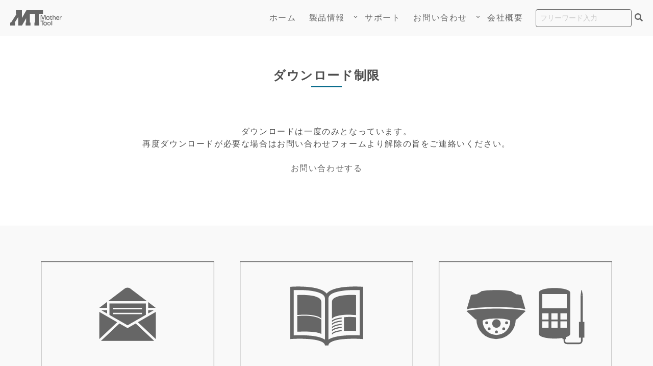

--- FILE ---
content_type: text/html; charset=UTF-8
request_url: https://www.mothertool.co.jp/download_limit/
body_size: 10895
content:

<!doctype html>
<html lang="ja">
<head>
<!-- Google Tag Manager -->
<script>(function(w,d,s,l,i){w[l]=w[l]||[];w[l].push({'gtm.start':
new Date().getTime(),event:'gtm.js'});var f=d.getElementsByTagName(s)[0],
j=d.createElement(s),dl=l!='dataLayer'?'&l='+l:'';j.async=true;j.src=
'https://www.googletagmanager.com/gtm.js?id='+i+dl;f.parentNode.insertBefore(j,f);
})(window,document,'script','dataLayer','GTM-MDRQBS2');</script>
<!-- End Google Tag Manager -->
  <meta charset="UTF-8">
  <meta name="viewport" content="width=device-width, user-scalable=no, initial-scale=1.0, maximum-scale=1.0, minimum-scale=1.0">
  <meta http-equiv="X-UA-Compatible" content="ie=edge">
  <title>デジタル計測器と防犯カメラの総合メーカー 株式会社マザーツール  &raquo; ダウンロード制限</title>
	<meta name="Description" content="安心と安全のツールをお届けする. 計測器 カメラ関係. デジタルオシロスコープ · デジタルオシロスコープ. 電子回路のトラブルシューティングシステムの保守点検、教材用として最適のツールを取り揃えております。" />
	<meta name="Keywords" content="防犯カメラ,監視カメラ,計測器,測定器,温度計" />
	<meta name="copyright" content="株式会社マザーツール" />
  <link rel="stylesheet" href="https://fonts.googleapis.com/icon?family=Material+Icons">
<!--<link rel="stylesheet" href="https://code.getmdl.io/1.3.0/material.indigo-pink.min.css">-->
<link rel="stylesheet" href="https://use.fontawesome.com/releases/v5.7.2/css/all.css" integrity="sha384-fnmOCqbTlWIlj8LyTjo7mOUStjsKC4pOpQbqyi7RrhN7udi9RwhKkMHpvLbHG9Sr" crossorigin="anonymous">
<script defer src="https://code.getmdl.io/1.3.0/material.min.js"></script>
<script src="https://kit.fontawesome.com/4ed6740fd0.js"></script>
<link  href="https://cdnjs.cloudflare.com/ajax/libs/fotorama/4.6.4/fotorama.css" rel="stylesheet"> <!-- 3 KB -->
<link rel="stylesheet" href="https://cdnjs.cloudflare.com/ajax/libs/drawer/3.2.2/css/drawer.min.css">
<link rel="stylesheet" href="https://cdnjs.cloudflare.com/ajax/libs/slick-carousel/1.9.0/slick.css">
<link rel="stylesheet" href="https://cdnjs.cloudflare.com/ajax/libs/slick-carousel/1.9.0/slick-theme.css">
<link rel="stylesheet" href="https://cdnjs.cloudflare.com/ajax/libs/Swiper/4.4.2/css/swiper.min.css">
<!--style-->
<link rel="stylesheet" href="https://www.mothertool.co.jp/wp-content/themes/seekdefault/css/style.css">
<link rel="stylesheet" href="https://www.mothertool.co.jp/wp-content/themes/seekdefault/css/style_ex.css">  <!--<script src="https://code.jquery.com/jquery-3.2.1.min.js" integrity="sha256-hwg4gsxgFZhOsEEamdOYGBf13FyQuiTwlAQgxVSNgt4=" crossorigin="anonymous"></script>-->
<script src="https://cdnjs.cloudflare.com/ajax/libs/fotorama/4.6.4/fotorama.js"></script> <!-- 16 KB -->
<script src="https://code.jquery.com/jquery-2.2.4.js" integrity="sha256-iT6Q9iMJYuQiMWNd9lDyBUStIq/8PuOW33aOqmvFpqI=" crossorigin="anonymous"></script>
<script src="https://cdnjs.cloudflare.com/ajax/libs/iScroll/5.2.0/iscroll.min.js"></script>
<script src="https://cdnjs.cloudflare.com/ajax/libs/drawer/3.2.2/js/drawer.min.js"></script>
<script src="https://cdnjs.cloudflare.com/ajax/libs/Swiper/4.4.2/js/swiper.min.js"></script>
<script src="https://www.mothertool.co.jp/wp-content/themes/seekdefault/js/search_products.js"></script>
<script src="https://www.mothertool.co.jp/wp-content/themes/seekdefault/js/common.js"></script>
<script src="https://cdnjs.cloudflare.com/ajax/libs/slick-carousel/1.9.0/slick.min.js"></script>

<!-- <script src="https://www.mothertool.co.jp/wp-content/themes/seekdefault/js/particle_set.js"></script> -->

  <meta name='robots' content='max-image-preview:large' />
<link rel='dns-prefetch' href='//code.jquery.com' />
<link rel='stylesheet' id='wp-block-library-css' href='https://www.mothertool.co.jp/wp-includes/css/dist/block-library/style.min.css?ver=6.6.1' type='text/css' media='all' />
<style id='classic-theme-styles-inline-css' type='text/css'>
/*! This file is auto-generated */
.wp-block-button__link{color:#fff;background-color:#32373c;border-radius:9999px;box-shadow:none;text-decoration:none;padding:calc(.667em + 2px) calc(1.333em + 2px);font-size:1.125em}.wp-block-file__button{background:#32373c;color:#fff;text-decoration:none}
</style>
<style id='global-styles-inline-css' type='text/css'>
:root{--wp--preset--aspect-ratio--square: 1;--wp--preset--aspect-ratio--4-3: 4/3;--wp--preset--aspect-ratio--3-4: 3/4;--wp--preset--aspect-ratio--3-2: 3/2;--wp--preset--aspect-ratio--2-3: 2/3;--wp--preset--aspect-ratio--16-9: 16/9;--wp--preset--aspect-ratio--9-16: 9/16;--wp--preset--color--black: #000000;--wp--preset--color--cyan-bluish-gray: #abb8c3;--wp--preset--color--white: #ffffff;--wp--preset--color--pale-pink: #f78da7;--wp--preset--color--vivid-red: #cf2e2e;--wp--preset--color--luminous-vivid-orange: #ff6900;--wp--preset--color--luminous-vivid-amber: #fcb900;--wp--preset--color--light-green-cyan: #7bdcb5;--wp--preset--color--vivid-green-cyan: #00d084;--wp--preset--color--pale-cyan-blue: #8ed1fc;--wp--preset--color--vivid-cyan-blue: #0693e3;--wp--preset--color--vivid-purple: #9b51e0;--wp--preset--gradient--vivid-cyan-blue-to-vivid-purple: linear-gradient(135deg,rgba(6,147,227,1) 0%,rgb(155,81,224) 100%);--wp--preset--gradient--light-green-cyan-to-vivid-green-cyan: linear-gradient(135deg,rgb(122,220,180) 0%,rgb(0,208,130) 100%);--wp--preset--gradient--luminous-vivid-amber-to-luminous-vivid-orange: linear-gradient(135deg,rgba(252,185,0,1) 0%,rgba(255,105,0,1) 100%);--wp--preset--gradient--luminous-vivid-orange-to-vivid-red: linear-gradient(135deg,rgba(255,105,0,1) 0%,rgb(207,46,46) 100%);--wp--preset--gradient--very-light-gray-to-cyan-bluish-gray: linear-gradient(135deg,rgb(238,238,238) 0%,rgb(169,184,195) 100%);--wp--preset--gradient--cool-to-warm-spectrum: linear-gradient(135deg,rgb(74,234,220) 0%,rgb(151,120,209) 20%,rgb(207,42,186) 40%,rgb(238,44,130) 60%,rgb(251,105,98) 80%,rgb(254,248,76) 100%);--wp--preset--gradient--blush-light-purple: linear-gradient(135deg,rgb(255,206,236) 0%,rgb(152,150,240) 100%);--wp--preset--gradient--blush-bordeaux: linear-gradient(135deg,rgb(254,205,165) 0%,rgb(254,45,45) 50%,rgb(107,0,62) 100%);--wp--preset--gradient--luminous-dusk: linear-gradient(135deg,rgb(255,203,112) 0%,rgb(199,81,192) 50%,rgb(65,88,208) 100%);--wp--preset--gradient--pale-ocean: linear-gradient(135deg,rgb(255,245,203) 0%,rgb(182,227,212) 50%,rgb(51,167,181) 100%);--wp--preset--gradient--electric-grass: linear-gradient(135deg,rgb(202,248,128) 0%,rgb(113,206,126) 100%);--wp--preset--gradient--midnight: linear-gradient(135deg,rgb(2,3,129) 0%,rgb(40,116,252) 100%);--wp--preset--font-size--small: 13px;--wp--preset--font-size--medium: 20px;--wp--preset--font-size--large: 36px;--wp--preset--font-size--x-large: 42px;--wp--preset--spacing--20: 0.44rem;--wp--preset--spacing--30: 0.67rem;--wp--preset--spacing--40: 1rem;--wp--preset--spacing--50: 1.5rem;--wp--preset--spacing--60: 2.25rem;--wp--preset--spacing--70: 3.38rem;--wp--preset--spacing--80: 5.06rem;--wp--preset--shadow--natural: 6px 6px 9px rgba(0, 0, 0, 0.2);--wp--preset--shadow--deep: 12px 12px 50px rgba(0, 0, 0, 0.4);--wp--preset--shadow--sharp: 6px 6px 0px rgba(0, 0, 0, 0.2);--wp--preset--shadow--outlined: 6px 6px 0px -3px rgba(255, 255, 255, 1), 6px 6px rgba(0, 0, 0, 1);--wp--preset--shadow--crisp: 6px 6px 0px rgba(0, 0, 0, 1);}:where(.is-layout-flex){gap: 0.5em;}:where(.is-layout-grid){gap: 0.5em;}body .is-layout-flex{display: flex;}.is-layout-flex{flex-wrap: wrap;align-items: center;}.is-layout-flex > :is(*, div){margin: 0;}body .is-layout-grid{display: grid;}.is-layout-grid > :is(*, div){margin: 0;}:where(.wp-block-columns.is-layout-flex){gap: 2em;}:where(.wp-block-columns.is-layout-grid){gap: 2em;}:where(.wp-block-post-template.is-layout-flex){gap: 1.25em;}:where(.wp-block-post-template.is-layout-grid){gap: 1.25em;}.has-black-color{color: var(--wp--preset--color--black) !important;}.has-cyan-bluish-gray-color{color: var(--wp--preset--color--cyan-bluish-gray) !important;}.has-white-color{color: var(--wp--preset--color--white) !important;}.has-pale-pink-color{color: var(--wp--preset--color--pale-pink) !important;}.has-vivid-red-color{color: var(--wp--preset--color--vivid-red) !important;}.has-luminous-vivid-orange-color{color: var(--wp--preset--color--luminous-vivid-orange) !important;}.has-luminous-vivid-amber-color{color: var(--wp--preset--color--luminous-vivid-amber) !important;}.has-light-green-cyan-color{color: var(--wp--preset--color--light-green-cyan) !important;}.has-vivid-green-cyan-color{color: var(--wp--preset--color--vivid-green-cyan) !important;}.has-pale-cyan-blue-color{color: var(--wp--preset--color--pale-cyan-blue) !important;}.has-vivid-cyan-blue-color{color: var(--wp--preset--color--vivid-cyan-blue) !important;}.has-vivid-purple-color{color: var(--wp--preset--color--vivid-purple) !important;}.has-black-background-color{background-color: var(--wp--preset--color--black) !important;}.has-cyan-bluish-gray-background-color{background-color: var(--wp--preset--color--cyan-bluish-gray) !important;}.has-white-background-color{background-color: var(--wp--preset--color--white) !important;}.has-pale-pink-background-color{background-color: var(--wp--preset--color--pale-pink) !important;}.has-vivid-red-background-color{background-color: var(--wp--preset--color--vivid-red) !important;}.has-luminous-vivid-orange-background-color{background-color: var(--wp--preset--color--luminous-vivid-orange) !important;}.has-luminous-vivid-amber-background-color{background-color: var(--wp--preset--color--luminous-vivid-amber) !important;}.has-light-green-cyan-background-color{background-color: var(--wp--preset--color--light-green-cyan) !important;}.has-vivid-green-cyan-background-color{background-color: var(--wp--preset--color--vivid-green-cyan) !important;}.has-pale-cyan-blue-background-color{background-color: var(--wp--preset--color--pale-cyan-blue) !important;}.has-vivid-cyan-blue-background-color{background-color: var(--wp--preset--color--vivid-cyan-blue) !important;}.has-vivid-purple-background-color{background-color: var(--wp--preset--color--vivid-purple) !important;}.has-black-border-color{border-color: var(--wp--preset--color--black) !important;}.has-cyan-bluish-gray-border-color{border-color: var(--wp--preset--color--cyan-bluish-gray) !important;}.has-white-border-color{border-color: var(--wp--preset--color--white) !important;}.has-pale-pink-border-color{border-color: var(--wp--preset--color--pale-pink) !important;}.has-vivid-red-border-color{border-color: var(--wp--preset--color--vivid-red) !important;}.has-luminous-vivid-orange-border-color{border-color: var(--wp--preset--color--luminous-vivid-orange) !important;}.has-luminous-vivid-amber-border-color{border-color: var(--wp--preset--color--luminous-vivid-amber) !important;}.has-light-green-cyan-border-color{border-color: var(--wp--preset--color--light-green-cyan) !important;}.has-vivid-green-cyan-border-color{border-color: var(--wp--preset--color--vivid-green-cyan) !important;}.has-pale-cyan-blue-border-color{border-color: var(--wp--preset--color--pale-cyan-blue) !important;}.has-vivid-cyan-blue-border-color{border-color: var(--wp--preset--color--vivid-cyan-blue) !important;}.has-vivid-purple-border-color{border-color: var(--wp--preset--color--vivid-purple) !important;}.has-vivid-cyan-blue-to-vivid-purple-gradient-background{background: var(--wp--preset--gradient--vivid-cyan-blue-to-vivid-purple) !important;}.has-light-green-cyan-to-vivid-green-cyan-gradient-background{background: var(--wp--preset--gradient--light-green-cyan-to-vivid-green-cyan) !important;}.has-luminous-vivid-amber-to-luminous-vivid-orange-gradient-background{background: var(--wp--preset--gradient--luminous-vivid-amber-to-luminous-vivid-orange) !important;}.has-luminous-vivid-orange-to-vivid-red-gradient-background{background: var(--wp--preset--gradient--luminous-vivid-orange-to-vivid-red) !important;}.has-very-light-gray-to-cyan-bluish-gray-gradient-background{background: var(--wp--preset--gradient--very-light-gray-to-cyan-bluish-gray) !important;}.has-cool-to-warm-spectrum-gradient-background{background: var(--wp--preset--gradient--cool-to-warm-spectrum) !important;}.has-blush-light-purple-gradient-background{background: var(--wp--preset--gradient--blush-light-purple) !important;}.has-blush-bordeaux-gradient-background{background: var(--wp--preset--gradient--blush-bordeaux) !important;}.has-luminous-dusk-gradient-background{background: var(--wp--preset--gradient--luminous-dusk) !important;}.has-pale-ocean-gradient-background{background: var(--wp--preset--gradient--pale-ocean) !important;}.has-electric-grass-gradient-background{background: var(--wp--preset--gradient--electric-grass) !important;}.has-midnight-gradient-background{background: var(--wp--preset--gradient--midnight) !important;}.has-small-font-size{font-size: var(--wp--preset--font-size--small) !important;}.has-medium-font-size{font-size: var(--wp--preset--font-size--medium) !important;}.has-large-font-size{font-size: var(--wp--preset--font-size--large) !important;}.has-x-large-font-size{font-size: var(--wp--preset--font-size--x-large) !important;}
:where(.wp-block-post-template.is-layout-flex){gap: 1.25em;}:where(.wp-block-post-template.is-layout-grid){gap: 1.25em;}
:where(.wp-block-columns.is-layout-flex){gap: 2em;}:where(.wp-block-columns.is-layout-grid){gap: 2em;}
:root :where(.wp-block-pullquote){font-size: 1.5em;line-height: 1.6;}
</style>
<link rel='stylesheet' id='um_modal-css' href='https://www.mothertool.co.jp/wp-content/plugins/ultimate-member/assets/css/um-modal.min.css?ver=2.8.6' type='text/css' media='all' />
<link rel='stylesheet' id='um_ui-css' href='https://www.mothertool.co.jp/wp-content/plugins/ultimate-member/assets/libs/jquery-ui/jquery-ui.min.css?ver=1.13.2' type='text/css' media='all' />
<link rel='stylesheet' id='um_tipsy-css' href='https://www.mothertool.co.jp/wp-content/plugins/ultimate-member/assets/libs/tipsy/tipsy.min.css?ver=1.0.0a' type='text/css' media='all' />
<link rel='stylesheet' id='um_raty-css' href='https://www.mothertool.co.jp/wp-content/plugins/ultimate-member/assets/libs/raty/um-raty.min.css?ver=2.6.0' type='text/css' media='all' />
<link rel='stylesheet' id='select2-css' href='https://www.mothertool.co.jp/wp-content/plugins/ultimate-member/assets/libs/select2/select2.min.css?ver=4.0.13' type='text/css' media='all' />
<link rel='stylesheet' id='um_fileupload-css' href='https://www.mothertool.co.jp/wp-content/plugins/ultimate-member/assets/css/um-fileupload.min.css?ver=2.8.6' type='text/css' media='all' />
<link rel='stylesheet' id='um_confirm-css' href='https://www.mothertool.co.jp/wp-content/plugins/ultimate-member/assets/libs/um-confirm/um-confirm.min.css?ver=1.0' type='text/css' media='all' />
<link rel='stylesheet' id='um_datetime-css' href='https://www.mothertool.co.jp/wp-content/plugins/ultimate-member/assets/libs/pickadate/default.min.css?ver=3.6.2' type='text/css' media='all' />
<link rel='stylesheet' id='um_datetime_date-css' href='https://www.mothertool.co.jp/wp-content/plugins/ultimate-member/assets/libs/pickadate/default.date.min.css?ver=3.6.2' type='text/css' media='all' />
<link rel='stylesheet' id='um_datetime_time-css' href='https://www.mothertool.co.jp/wp-content/plugins/ultimate-member/assets/libs/pickadate/default.time.min.css?ver=3.6.2' type='text/css' media='all' />
<link rel='stylesheet' id='um_fonticons_ii-css' href='https://www.mothertool.co.jp/wp-content/plugins/ultimate-member/assets/libs/legacy/fonticons/fonticons-ii.min.css?ver=2.8.6' type='text/css' media='all' />
<link rel='stylesheet' id='um_fonticons_fa-css' href='https://www.mothertool.co.jp/wp-content/plugins/ultimate-member/assets/libs/legacy/fonticons/fonticons-fa.min.css?ver=2.8.6' type='text/css' media='all' />
<link rel='stylesheet' id='um_fontawesome-css' href='https://www.mothertool.co.jp/wp-content/plugins/ultimate-member/assets/css/um-fontawesome.min.css?ver=6.5.2' type='text/css' media='all' />
<link rel='stylesheet' id='um_common-css' href='https://www.mothertool.co.jp/wp-content/plugins/ultimate-member/assets/css/common.min.css?ver=2.8.6' type='text/css' media='all' />
<link rel='stylesheet' id='um_responsive-css' href='https://www.mothertool.co.jp/wp-content/plugins/ultimate-member/assets/css/um-responsive.min.css?ver=2.8.6' type='text/css' media='all' />
<link rel='stylesheet' id='um_styles-css' href='https://www.mothertool.co.jp/wp-content/plugins/ultimate-member/assets/css/um-styles.min.css?ver=2.8.6' type='text/css' media='all' />
<link rel='stylesheet' id='um_crop-css' href='https://www.mothertool.co.jp/wp-content/plugins/ultimate-member/assets/libs/cropper/cropper.min.css?ver=1.6.1' type='text/css' media='all' />
<link rel='stylesheet' id='um_profile-css' href='https://www.mothertool.co.jp/wp-content/plugins/ultimate-member/assets/css/um-profile.min.css?ver=2.8.6' type='text/css' media='all' />
<link rel='stylesheet' id='um_account-css' href='https://www.mothertool.co.jp/wp-content/plugins/ultimate-member/assets/css/um-account.min.css?ver=2.8.6' type='text/css' media='all' />
<link rel='stylesheet' id='um_misc-css' href='https://www.mothertool.co.jp/wp-content/plugins/ultimate-member/assets/css/um-misc.min.css?ver=2.8.6' type='text/css' media='all' />
<link rel='stylesheet' id='um_default_css-css' href='https://www.mothertool.co.jp/wp-content/plugins/ultimate-member/assets/css/um-old-default.min.css?ver=2.8.6' type='text/css' media='all' />
<script type="text/javascript" src="https://code.jquery.com/jquery-3.2.1.min.js?ver=6.6.1" id="jquery-core-js"></script>
<script type="text/javascript" src="https://code.jquery.com/jquery-migrate-3.0.0.min.js?ver=6.6.1" id="jquery-migrate-js"></script>
<script type="text/javascript" src="https://www.mothertool.co.jp/wp-content/plugins/ultimate-member/assets/js/um-gdpr.min.js?ver=2.8.6" id="um-gdpr-js"></script>
<link rel="canonical" href="https://www.mothertool.co.jp/download_limit/" />
<link rel='shortlink' href='https://www.mothertool.co.jp/?p=563' />
		<style type="text/css">
			.um_request_name {
				display: none !important;
			}
		</style>
	<link rel="icon" href="https://www.mothertool.co.jp/wp-content/uploads/2024/10/cropped-mt-logo-1-32x32.png" sizes="32x32" />
<link rel="icon" href="https://www.mothertool.co.jp/wp-content/uploads/2024/10/cropped-mt-logo-1-192x192.png" sizes="192x192" />
<link rel="apple-touch-icon" href="https://www.mothertool.co.jp/wp-content/uploads/2024/10/cropped-mt-logo-1-180x180.png" />
<meta name="msapplication-TileImage" content="https://www.mothertool.co.jp/wp-content/uploads/2024/10/cropped-mt-logo-1-270x270.png" />
</head>
<body class="drawer drawer--top">
<!-- Google Tag Manager (noscript) -->
<noscript><iframe src="https://www.googletagmanager.com/ns.html?id=GTM-MDRQBS2"
height="0" width="0" style="display:none;visibility:hidden"></iframe></noscript>
<!-- End Google Tag Manager (noscript) -->
<header class="sp-none">
  <div class="inner">
    <h1><a href="/"><img src="https://www.mothertool.co.jp/wp-content/themes/seekdefault/img/pc/common/header/logo.svg" alt="株式会社マザーツール"></a></h1>
    <nav class="sp-none">
      <div class="menu"><a class="line_l_in_r" href="/">ホーム</a></div>
      <div class="menu"><a class="line_l_in_r" href="/search">製品情報<i class="material-icons">keyboard_arrow_down</i></a>
        <div class="mdd_wrap">
          <div class="mdd_inner">
            <div class="inner">
              <div class="nav_product">
                <div class="wrap">
                  <div class="camera">
                    <h4><a href="/product_cat/security/">監視カメラシステム</a></h4>
                    <div class="list">
                                            <p><a href="/product_cat/ipcamerasystem">IPカメラシステム</a></p>
                                                <p><a href="/product_cat/ai%e3%82%ab%e3%83%a1%e3%83%a9">AIカメラ</a></p>
                                                <p><a href="/product_cat/onecablecamerasystem">ワンケーブルＰＯＣカメラシステム</a></p>
                                                <p><a href="/product_cat/ahdtwocablecamerasystem">AHDツーケーブルカメラシステム</a></p>
                                                <p><a href="/product_cat/sdcardcamerasystem">SDカードカメラシステム</a></p>
                                                <p><a href="/product_cat/wirelesscamerasystem">ワイヤレスカメラシステム</a></p>
                                                <p><a href="/product_cat/%e5%b7%a5%e4%bd%9c%e6%a9%9f%e6%a2%b0%e7%94%a8%e3%82%ab%e3%83%a1%e3%83%a9">工作機械用カメラ</a></p>
                                                <p><a href="/product_cat/peripherals">周辺機器</a></p>
                                                <p><a href="/product_cat/security-discontinueditem">監視カメラシステム【生産終了品】</a></p>
                                            </div>
                  </div>
                  <div class="ins">
                    <h4><a href="/product_cat/instrument/">計測器</a></h4>
                    <div class="list">
                                                <p><a href="/product_cat/%e6%b8%a9%e5%ba%a6%e6%b8%ac%e5%ae%9a%e6%a9%9f%e5%99%a8">温度測定機器</a></p>
                                                    <p><a href="/product_cat/%e7%92%b0%e5%a2%83%e6%b8%ac%e5%ae%9a%e6%a9%9f%e5%99%a8">環境測定機器</a></p>
                                                    <p><a href="/product_cat/%e6%b0%b4%e8%b3%aa%e6%b8%ac%e5%ae%9a%e6%a9%9f%e5%99%a8">水質測定機器</a></p>
                                                    <p><a href="/product_cat/%e9%9b%bb%e6%b0%97%e6%b8%ac%e5%ae%9a%e6%a9%9f%e5%99%a8">電気測定機器</a></p>
                                                    <p><a href="/product_cat/%e7%94%9f%e6%b4%bb%e9%96%a2%e9%80%a3%e6%b8%ac%e5%ae%9a%e6%a9%9f%e5%99%a8">生活関連測定機器</a></p>
                                                    <p><a href="/product_cat/kiban">ユニバーサル基板</a></p>
                                                    <p><a href="/product_cat/otheritem">その他別売品</a></p>
                                                    <p><a href="/product_cat/instrument-discontinueditem">計測器【生産終了品】</a></p>
                                              </div>
                  </div>
                </div>
              </div><!--nav_product-->
            </div><!--inner-->
          </div>
        </div>
      </div>
      <div class="menu"><a class="line_l_in_r" href="/downloads">サポート</a></div>
      <div class="menu"><a class="line_l_in_r" href="/contact">お問い合わせ</a><i class="material-icons">keyboard_arrow_down</i>
        <div class="mdd_wrap">
          <div class="mdd_inner" style="height: auto !important;">
            <div class="nav_contact">
              <div class="inner">
                <div class="wrap">
                  <a href="/contact/contact-form/"><img src="https://www.mothertool.co.jp/wp-content/themes/seekdefault/img/pc/common/header/nav/contact_nav_products.png" alt="製品問合せ"></a>
                  <a href="/repair/"><img src="https://www.mothertool.co.jp/wp-content/themes/seekdefault/img/pc/common/header/nav/contact_nav01.png" alt="修理依頼"></a>
                  <a href="/contact/proofreading/"><img src="https://www.mothertool.co.jp/wp-content/themes/seekdefault/img/pc/common/header/nav/contact_nav02.png" alt="校正依頼"></a>
                  <a href="/contact/lending/"><img src="https://www.mothertool.co.jp/wp-content/themes/seekdefault/img/pc/common/header/nav/contact_nav03.png" alt="デモ機貸し出し"></a>
                  <a href="/support/oem/"><img src="https://www.mothertool.co.jp/wp-content/themes/seekdefault/img/pc/common/header/nav/contact_nav04.png" alt="OEM受託"></a>
                  <a href="/contact/agent-form/"><img src="https://www.mothertool.co.jp/wp-content/themes/seekdefault/img/pc/common/header/nav/contact_nav05.png" alt="カタログ請求"></a>
                  <a href="/contact/catalog/"><img src="https://www.mothertool.co.jp/wp-content/themes/seekdefault/img/pc/common/header/nav/contact_nav10.png" alt="販売代理店申請"></a>
                </div>
              </div>
            </div>
          </div>
        </div>
      </div>
      <div class="menu"><a class="line_l_in_r" href="/company">会社概要</a>
        <!--
        <div class="mdd_wrap">
          <div class="mdd_inner" style="height: auto !important;">
            <div class="nav_contact">
              <div class="inner">
                <div class="wrap">
	                <a href="/company"><img src="https://www.mothertool.co.jp/wp-content/themes/seekdefault/img/pc/common/header/nav/company_nav.png" alt=""></a>
                  <a href="/agent/"><img src="https://www.mothertool.co.jp/wp-content/themes/seekdefault/img/pc/common/header/nav/contact_nav07.png" alt=""></a>
                  <a href="/recruit"><img src="https://www.mothertool.co.jp/wp-content/themes/seekdefault/img/pc/common/header/nav/contact_nav06.png" alt=""></a>
                </div>
              </div>
            </div>
          </div>
        </div>
        -->
      </div>
      <div class="menu">
        <form id="form" action="https://www.mothertool.co.jp" method="get">
          <input id="s-box" name="s" type="text" placeholder="フリーワード入力"/>
          <button type="submit" id="s-btn-area">
            <div id="s-btn">
              <i class="fas fa-search"></i>
            </div>
          </button>
        </form>
      </div>
    </nav>
  </div>
</header>


<header class="pc-none">
  <div class="inner">
    <h1><a href="/"><img src="https://www.mothertool.co.jp/wp-content/themes/seekdefault/img/pc/common/header/logo.svg" alt="株式会社マザーツール"></a></h1>

    <div class="hb_btn">
      <button type="button" class="drawer-toggle drawer-hamburger">
        <span class="sr-only">toggle navigation</span>
        <span class="drawer-hamburger-icon"></span>
      </button>
    </div>

    <nav class="drawer-nav" role="navigation">
      <ul class="drawer-menu accordion-container">
        <li>
          <form action="https://www.mothertool.co.jp">
          <div class="search_box">
            <input type="text" name="s" placeholder="フリーワード入力" class="inputFree" value="">
            <button type="submit"  class="btn">
              <span>検　索</span>
            </button>
          </div>
          </form>
        </li>
        <li><a href="#">ホーム</a></li>
        <li class="fotorama__nav"><a href="/">ZEUS4D</a></li>
        <li>
          <div class="ac_ttl">製品情報</a></div>
          <div class="ac_body">
            <div class="sub_ttl">監視カメラシステム</div>
            <div class="sub_body">
                                <a href="/product_cat/ipcamerasystem">IPカメラシステム</a>
                                    <a href="/product_cat/ai%e3%82%ab%e3%83%a1%e3%83%a9">AIカメラ</a>
                                    <a href="/product_cat/onecablecamerasystem">ワンケーブルＰＯＣカメラシステム</a>
                                    <a href="/product_cat/ahdtwocablecamerasystem">AHDツーケーブルカメラシステム</a>
                                    <a href="/product_cat/sdcardcamerasystem">SDカードカメラシステム</a>
                                    <a href="/product_cat/wirelesscamerasystem">ワイヤレスカメラシステム</a>
                                    <a href="/product_cat/%e5%b7%a5%e4%bd%9c%e6%a9%9f%e6%a2%b0%e7%94%a8%e3%82%ab%e3%83%a1%e3%83%a9">工作機械用カメラ</a>
                                    <a href="/product_cat/peripherals">周辺機器</a>
                                    <a href="/product_cat/security-discontinueditem">監視カメラシステム【生産終了品】</a>
                              </div>
            <div class="sub_ttl">計測器</div>
            <div class="sub_body">
                                <a href="/product_cat/%e6%b8%a9%e5%ba%a6%e6%b8%ac%e5%ae%9a%e6%a9%9f%e5%99%a8">温度測定機器</a>
                                    <a href="/product_cat/%e7%92%b0%e5%a2%83%e6%b8%ac%e5%ae%9a%e6%a9%9f%e5%99%a8">環境測定機器</a>
                                    <a href="/product_cat/%e6%b0%b4%e8%b3%aa%e6%b8%ac%e5%ae%9a%e6%a9%9f%e5%99%a8">水質測定機器</a>
                                    <a href="/product_cat/%e9%9b%bb%e6%b0%97%e6%b8%ac%e5%ae%9a%e6%a9%9f%e5%99%a8">電気測定機器</a>
                                    <a href="/product_cat/%e7%94%9f%e6%b4%bb%e9%96%a2%e9%80%a3%e6%b8%ac%e5%ae%9a%e6%a9%9f%e5%99%a8">生活関連測定機器</a>
                                    <a href="/product_cat/kiban">ユニバーサル基板</a>
                                    <a href="/product_cat/otheritem">その他別売品</a>
                                    <a href="/product_cat/instrument-discontinueditem">計測器【生産終了品】</a>
                              </div>
          </div>
        </li>
        <li><a href="/downloads">サポート</a></li>
        <li>
          <div class="ac_ttl">お問い合わせ</a></div>
          <div class="ac_body">
            <a href="/contact">お問い合わせ総合</a>
            <a href="/contact/contact-form/">製品問い合わせ</a>
            <a href="/repair">修理依頼</a>
            <a href="/contact/proofreading/">校正依頼</a>
            <a href="/contact/lending/">デモ機貸出</a>
            <a href="/support/oem/">OEM委託</a>
            <a href="/contact/agent-form/">販売代理店申請</a>
            <a href="/contact/catalog/">カタログ</a>
          </div>
        </li>
        <li><a href="/company">会社案内</a></li>
      </ul>
    </nav>

  </div>
</header>
<div class="h_space"></div>

  <main id="downloads">
		<!--
    <section class="mainvisual">
      <div class="inner">
        <div class="wrap">
          
        </div>
      </div>
    </section>
    -->
    <!--mainvisual-->
    <section class="breadcrumb">

    </section>
    <!--breadcrumb-->

    <section class="detail">
      <div class="inner">
	      
	      <div class="content">
	      <div class="txt-center">
		      <h1>ダウンロード制限</h1>
	      </div>		      
	      </div>
	      
        <div class="left">

          <p>
            <p style="text-align: center;">ダウンロードは一度のみとなっています。<br />
再度ダウンロードが必要な場合はお問い合わせフォームより解除の旨をご連絡いください。</p>
<p>&nbsp;</p>
<p style="text-align: center;"><a class="btn" href="/contact/contact-form">お問い合わせする</a></p>
          </p>
        </div>

      </div><!--inner-->
    </section>
    <!--detail-->

  </main>



<section class="bottom_cont">
  <div class="inner">
    <div class="wrap">
      <div class="item">
        <a href="/contact/contact-form/">
          <div class="ph">
            <img src="https://www.mothertool.co.jp/wp-content/themes/seekdefault/img/pc/common/footer/banner/foot_icon_product.svg" alt="">
          </div>
          <h4>製品問い合わせ</h4>
        </a>
      </div><!--item-->
      <div class="item">
        <a href="/contact/catalog/">
          <div class="ph">
            <img src="https://www.mothertool.co.jp/wp-content/themes/seekdefault/img/pc/common/footer/banner/foot_icon_catalog.svg" alt="">
          </div>
          <h4>カタログ請求</h4>
        </a>
      </div><!--item-->
      <div class="item">
        <a href="/contact/lending/">
          <div class="ph">
            <img src="https://www.mothertool.co.jp/wp-content/themes/seekdefault/img/pc/common/footer/banner/foot_icon_lending.svg" alt="">
          </div>
          <h4>デモ機貸出</h4>
        </a>
      </div><!--item-->
    </div>
  </div>
</section>


<footer>
  <div class="inner">


    <div class="product_wrap">
      <nav class="product">
        <h3><a href="/products">製品カテゴリー</a></h3>

        <div class="cat_wrap">
          	<li class="cat-item cat-item-2"><a href="https://www.mothertool.co.jp/product_cat/security/">監視カメラシステム</a>
<ul class='children'>
	<li class="cat-item cat-item-98"><a href="https://www.mothertool.co.jp/product_cat/security/ipcamerasystem/">IPカメラシステム</a>
	<ul class='children'>
	<li class="cat-item cat-item-99"><a href="https://www.mothertool.co.jp/product_cat/security/ipcamerasystem/ipcamerasystem-camera/">IPカメラ</a>
</li>
	<li class="cat-item cat-item-100"><a href="https://www.mothertool.co.jp/product_cat/security/ipcamerasystem/ipcamerasystem-nvr/">NVR</a>
</li>
	<li class="cat-item cat-item-101"><a href="https://www.mothertool.co.jp/product_cat/security/ipcamerasystem/ipcamerasystem-powswhub/">POEスイッチングハブ</a>
</li>
	<li class="cat-item cat-item-123"><a href="https://www.mothertool.co.jp/product_cat/security/ipcamerasystem/ipcamerasystem-easyipcamera/">イージーIPカメラ</a>
</li>
	</ul>
</li>
	<li class="cat-item cat-item-177"><a href="https://www.mothertool.co.jp/product_cat/security/ai%e3%82%ab%e3%83%a1%e3%83%a9/">AIカメラ</a>
	<ul class='children'>
	<li class="cat-item cat-item-178"><a href="https://www.mothertool.co.jp/product_cat/security/ai%e3%82%ab%e3%83%a1%e3%83%a9/ai%e3%82%ab%e3%83%a1%e3%83%a9-ai%e3%82%ab%e3%83%a1%e3%83%a9/">AIカメラ</a>
</li>
	<li class="cat-item cat-item-179"><a href="https://www.mothertool.co.jp/product_cat/security/ai%e3%82%ab%e3%83%a1%e3%83%a9/ai%e3%82%ab%e3%83%a1%e3%83%a9%e5%b0%82%e7%94%a8%e3%83%ac%e3%82%b3%e3%83%bc%e3%83%80%e3%83%bc/">AIカメラ専用レコーダー</a>
</li>
	</ul>
</li>
	<li class="cat-item cat-item-102"><a href="https://www.mothertool.co.jp/product_cat/security/onecablecamerasystem/">ワンケーブルＰＯＣカメラシステム</a>
	<ul class='children'>
	<li class="cat-item cat-item-165"><a href="https://www.mothertool.co.jp/product_cat/security/onecablecamerasystem/poconecablecamera/">ＰＯＣワンケーブルカメラ</a>
</li>
	<li class="cat-item cat-item-166"><a href="https://www.mothertool.co.jp/product_cat/security/onecablecamerasystem/poconecablesystem-recorder/">ＰＯＣワンケーブルレコーダー</a>
</li>
	</ul>
</li>
	<li class="cat-item cat-item-103"><a href="https://www.mothertool.co.jp/product_cat/security/ahdtwocablecamerasystem/">AHDツーケーブルカメラシステム</a>
	<ul class='children'>
	<li class="cat-item cat-item-117"><a href="https://www.mothertool.co.jp/product_cat/security/ahdtwocablecamerasystem/ahdtwocablecamerasystem-camera/">AHDツーケーブルカメラ</a>
</li>
	<li class="cat-item cat-item-125"><a href="https://www.mothertool.co.jp/product_cat/security/ahdtwocablecamerasystem/ahdtwocablecamerasystem-recorder/">AHDレコーダー</a>
</li>
	</ul>
</li>
	<li class="cat-item cat-item-105"><a href="https://www.mothertool.co.jp/product_cat/security/sdcardcamerasystem/">SDカードカメラシステム</a>
	<ul class='children'>
	<li class="cat-item cat-item-126"><a href="https://www.mothertool.co.jp/product_cat/security/sdcardcamerasystem/sdcardcamerasystem-camera/">カメラ型</a>
</li>
	<li class="cat-item cat-item-128"><a href="https://www.mothertool.co.jp/product_cat/security/sdcardcamerasystem/sdcardcamerasystem-special/">特殊型</a>
</li>
	</ul>
</li>
	<li class="cat-item cat-item-106"><a href="https://www.mothertool.co.jp/product_cat/security/wirelesscamerasystem/">ワイヤレスカメラシステム</a>
	<ul class='children'>
	<li class="cat-item cat-item-129"><a href="https://www.mothertool.co.jp/product_cat/security/wirelesscamerasystem/wirelesscamerasystem-set/">カメラモニターセット</a>
</li>
	<li class="cat-item cat-item-130"><a href="https://www.mothertool.co.jp/product_cat/security/wirelesscamerasystem/wirelesscamerasystem-camera/">増設用カメラ</a>
</li>
	<li class="cat-item cat-item-131"><a href="https://www.mothertool.co.jp/product_cat/security/wirelesscamerasystem/wirelesscamerasystem-option/">ワイヤレスカメラシステムオプション</a>
</li>
	</ul>
</li>
	<li class="cat-item cat-item-159"><a href="https://www.mothertool.co.jp/product_cat/security/%e5%b7%a5%e4%bd%9c%e6%a9%9f%e6%a2%b0%e7%94%a8%e3%82%ab%e3%83%a1%e3%83%a9/">工作機械用カメラ</a>
	<ul class='children'>
	<li class="cat-item cat-item-160"><a href="https://www.mothertool.co.jp/product_cat/security/%e5%b7%a5%e4%bd%9c%e6%a9%9f%e6%a2%b0%e7%94%a8%e3%82%ab%e3%83%a1%e3%83%a9/%e5%b7%a5%e4%bd%9c%e6%a9%9f%e6%a2%b0%e7%94%a8%e3%82%ab%e3%83%a1%e3%83%a9-%e5%b7%a5%e4%bd%9c%e6%a9%9f%e6%a2%b0%e7%94%a8%e3%82%ab%e3%83%a1%e3%83%a9/">工作機械用カメラ VisionLine RWC2.0</a>
</li>
	<li class="cat-item cat-item-161"><a href="https://www.mothertool.co.jp/product_cat/security/%e5%b7%a5%e4%bd%9c%e6%a9%9f%e6%a2%b0%e7%94%a8%e3%82%ab%e3%83%a1%e3%83%a9/%e5%88%a5%e5%a3%b2%e5%93%81/">工作機械用カメラ専用別売品</a>
</li>
	</ul>
</li>
	<li class="cat-item cat-item-152"><a href="https://www.mothertool.co.jp/product_cat/security/peripherals/">周辺機器</a>
	<ul class='children'>
	<li class="cat-item cat-item-153"><a href="https://www.mothertool.co.jp/product_cat/security/peripherals/peripherals-dummycamera/">ダミーカメラ</a>
</li>
	<li class="cat-item cat-item-136"><a href="https://www.mothertool.co.jp/product_cat/security/peripherals/peripherals-powervideovable/">電源映像延長ケーブル</a>
</li>
	<li class="cat-item cat-item-135"><a href="https://www.mothertool.co.jp/product_cat/security/peripherals/peripherals-videocable/">映像延長ケーブル</a>
</li>
	<li class="cat-item cat-item-137"><a href="https://www.mothertool.co.jp/product_cat/security/peripherals/peripherals-powercable/">電源延長ケーブル</a>
</li>
	<li class="cat-item cat-item-142"><a href="https://www.mothertool.co.jp/product_cat/security/peripherals/peripherals-connectors/">変換コネクタ</a>
</li>
	<li class="cat-item cat-item-113"><a href="https://www.mothertool.co.jp/product_cat/security/peripherals/peripherals-monitor/">モニター</a>
</li>
	<li class="cat-item cat-item-149"><a href="https://www.mothertool.co.jp/product_cat/security/peripherals/peripherals-sdcards/">SDカード</a>
</li>
	<li class="cat-item cat-item-151"><a href="https://www.mothertool.co.jp/product_cat/security/peripherals/peripherals-camerabracket/">カメラ用ブラケット</a>
</li>
	<li class="cat-item cat-item-139"><a href="https://www.mothertool.co.jp/product_cat/security/peripherals/peripherals-polemount/">バレット型カメラ用ポール取付金具</a>
</li>
	<li class="cat-item cat-item-140"><a href="https://www.mothertool.co.jp/product_cat/security/peripherals/peripherals-sd02lock/">MTW-SD02FHD用ロック金具</a>
</li>
	<li class="cat-item cat-item-141"><a href="https://www.mothertool.co.jp/product_cat/security/peripherals/peripherals-sd03bracket/">MTD-SD03FHD壁面設置用ブラケット</a>
</li>
	<li class="cat-item cat-item-143"><a href="https://www.mothertool.co.jp/product_cat/security/peripherals/peripherals-domebracketmount/">ドームカメラ用ブラケットアタッチメント</a>
</li>
	<li class="cat-item cat-item-138"><a href="https://www.mothertool.co.jp/product_cat/security/peripherals/peripherals-boxlens/">ボックスカメラ用レンズ</a>
</li>
	<li class="cat-item cat-item-133"><a href="https://www.mothertool.co.jp/product_cat/security/peripherals/peripherals-boxhousing/">ボックスカメラ用ハウジング</a>
</li>
	<li class="cat-item cat-item-134"><a href="https://www.mothertool.co.jp/product_cat/security/peripherals/peripherals-housingbracket/">ハウジング用ブラケット</a>
</li>
	<li class="cat-item cat-item-145"><a href="https://www.mothertool.co.jp/product_cat/security/peripherals/peripherals-videotransmission/">映像伝送装置</a>
</li>
	<li class="cat-item cat-item-144"><a href="https://www.mothertool.co.jp/product_cat/security/peripherals/peripherals-adaptors/">アダプター</a>
</li>
	<li class="cat-item cat-item-146"><a href="https://www.mothertool.co.jp/product_cat/security/peripherals/peripherals-poweraccessories/">電源アクセサリ</a>
</li>
	<li class="cat-item cat-item-148"><a href="https://www.mothertool.co.jp/product_cat/security/peripherals/peripherals-mic/">マイク</a>
</li>
	<li class="cat-item cat-item-147"><a href="https://www.mothertool.co.jp/product_cat/security/peripherals/peripherals-labels/">ステッカー</a>
</li>
	<li class="cat-item cat-item-150"><a href="https://www.mothertool.co.jp/product_cat/security/peripherals/peripherals-others/">その他</a>
</li>
	</ul>
</li>
	<li class="cat-item cat-item-174"><a href="https://www.mothertool.co.jp/product_cat/security/security-discontinueditem/">監視カメラシステム【生産終了品】</a>
	<ul class='children'>
	<li class="cat-item cat-item-175"><a href="https://www.mothertool.co.jp/product_cat/security/security-discontinueditem/security-discontinued-item/">監視カメラシステム 【生産終了品】</a>
</li>
	</ul>
</li>
</ul>
</li>
	<li class="cat-item cat-item-3"><a href="https://www.mothertool.co.jp/product_cat/instrument/">計測器</a>
<ul class='children'>
	<li class="cat-item cat-item-40"><a href="https://www.mothertool.co.jp/product_cat/instrument/%e6%b8%a9%e5%ba%a6%e6%b8%ac%e5%ae%9a%e6%a9%9f%e5%99%a8/">温度測定機器</a>
	<ul class='children'>
	<li class="cat-item cat-item-167"><a href="https://www.mothertool.co.jp/product_cat/instrument/%e6%b8%a9%e5%ba%a6%e6%b8%ac%e5%ae%9a%e6%a9%9f%e5%99%a8/%e3%82%b5%e3%83%bc%e3%83%a2%e3%82%b0%e3%83%a9%e3%83%95%e3%82%a3%e3%82%ab%e3%83%a1%e3%83%a9/">サーモグラフィカメラ</a>
</li>
	<li class="cat-item cat-item-73"><a href="https://www.mothertool.co.jp/product_cat/instrument/%e6%b8%a9%e5%ba%a6%e6%b8%ac%e5%ae%9a%e6%a9%9f%e5%99%a8/%e6%b8%a9%e5%ba%a6%e8%a8%88/">温度計</a>
</li>
	<li class="cat-item cat-item-76"><a href="https://www.mothertool.co.jp/product_cat/instrument/%e6%b8%a9%e5%ba%a6%e6%b8%ac%e5%ae%9a%e6%a9%9f%e5%99%a8/%e6%b8%a9%e5%ba%a6%e3%82%bb%e3%83%b3%e3%82%b5%e3%83%bc/">温度センサー</a>
</li>
	<li class="cat-item cat-item-80"><a href="https://www.mothertool.co.jp/product_cat/instrument/%e6%b8%a9%e5%ba%a6%e6%b8%ac%e5%ae%9a%e6%a9%9f%e5%99%a8/%e4%b8%ad%e5%bf%83%e6%b8%a9%e5%ba%a6%e8%a8%88/">中心温度計</a>
</li>
	<li class="cat-item cat-item-78"><a href="https://www.mothertool.co.jp/product_cat/instrument/%e6%b8%a9%e5%ba%a6%e6%b8%ac%e5%ae%9a%e6%a9%9f%e5%99%a8/%e5%a4%a7%e5%9e%8b%e8%a1%a8%e7%a4%ba%e6%b8%a9%e5%ba%a6%e8%a8%88/">大型表示温度計</a>
</li>
	<li class="cat-item cat-item-79"><a href="https://www.mothertool.co.jp/product_cat/instrument/%e6%b8%a9%e5%ba%a6%e6%b8%ac%e5%ae%9a%e6%a9%9f%e5%99%a8/%e7%86%b1%e4%b8%ad%e7%97%87%e6%8c%87%e6%95%b0%e8%a8%88/">熱中症指数計</a>
</li>
	<li class="cat-item cat-item-81"><a href="https://www.mothertool.co.jp/product_cat/instrument/%e6%b8%a9%e5%ba%a6%e6%b8%ac%e5%ae%9a%e6%a9%9f%e5%99%a8/%e6%94%be%e5%b0%84%e6%b8%a9%e5%ba%a6%e8%a8%88/">放射温度計</a>
</li>
	<li class="cat-item cat-item-75"><a href="https://www.mothertool.co.jp/product_cat/instrument/%e6%b8%a9%e5%ba%a6%e6%b8%ac%e5%ae%9a%e6%a9%9f%e5%99%a8/%e6%b8%a9%e5%ba%a6%e3%82%b3%e3%83%b3%e3%83%88%e3%83%ad%e3%83%bc%e3%83%a9%e3%83%bc/">温度コントローラー</a>
</li>
	<li class="cat-item cat-item-83"><a href="https://www.mothertool.co.jp/product_cat/instrument/%e6%b8%a9%e5%ba%a6%e6%b8%ac%e5%ae%9a%e6%a9%9f%e5%99%a8/%e6%b8%a9%e5%ba%a6%e3%83%a2%e3%82%b8%e3%83%a5%e3%83%bc%e3%83%ab/">温度モジュール</a>
</li>
	<li class="cat-item cat-item-74"><a href="https://www.mothertool.co.jp/product_cat/instrument/%e6%b8%a9%e5%ba%a6%e6%b8%ac%e5%ae%9a%e6%a9%9f%e5%99%a8/%e3%83%87%e3%82%b8%e3%82%bf%e3%83%ab%e6%b8%a9%e6%b9%bf%e5%ba%a6%e8%a8%88/">温湿度計</a>
</li>
	</ul>
</li>
	<li class="cat-item cat-item-38"><a href="https://www.mothertool.co.jp/product_cat/instrument/%e7%92%b0%e5%a2%83%e6%b8%ac%e5%ae%9a%e6%a9%9f%e5%99%a8/">環境測定機器</a>
	<ul class='children'>
	<li class="cat-item cat-item-64"><a href="https://www.mothertool.co.jp/product_cat/instrument/%e7%92%b0%e5%a2%83%e6%b8%ac%e5%ae%9a%e6%a9%9f%e5%99%a8/co2-co-o2%e6%bf%83%e5%ba%a6%e8%a8%88/">CO2 / CO / O2濃度計</a>
</li>
	<li class="cat-item cat-item-58"><a href="https://www.mothertool.co.jp/product_cat/instrument/%e7%92%b0%e5%a2%83%e6%b8%ac%e5%ae%9a%e6%a9%9f%e5%99%a8/%e3%83%9e%e3%83%ab%e3%83%81%e7%92%b0%e5%a2%83%e6%b8%ac%e5%ae%9a%e5%99%a8/">マルチ環境測定器</a>
</li>
	<li class="cat-item cat-item-61"><a href="https://www.mothertool.co.jp/product_cat/instrument/%e7%92%b0%e5%a2%83%e6%b8%ac%e5%ae%9a%e6%a9%9f%e5%99%a8/%e3%83%95%e3%82%a9%e3%83%bc%e3%82%b9%e3%82%b2%e3%83%bc%e3%82%b8/">フォースゲージ</a>
</li>
	<li class="cat-item cat-item-57"><a href="https://www.mothertool.co.jp/product_cat/instrument/%e7%92%b0%e5%a2%83%e6%b8%ac%e5%ae%9a%e6%a9%9f%e5%99%a8/%e7%85%a7%e5%ba%a6%e8%a8%88/">照度計</a>
</li>
	<li class="cat-item cat-item-56"><a href="https://www.mothertool.co.jp/product_cat/instrument/%e7%92%b0%e5%a2%83%e6%b8%ac%e5%ae%9a%e6%a9%9f%e5%99%a8/%e9%a2%a8%e9%80%9f%e8%a8%88/">風速計</a>
</li>
	<li class="cat-item cat-item-55"><a href="https://www.mothertool.co.jp/product_cat/instrument/%e7%92%b0%e5%a2%83%e6%b8%ac%e5%ae%9a%e6%a9%9f%e5%99%a8/%e9%a8%92%e9%9f%b3%e8%a8%88/">騒音計</a>
</li>
	<li class="cat-item cat-item-59"><a href="https://www.mothertool.co.jp/product_cat/instrument/%e7%92%b0%e5%a2%83%e6%b8%ac%e5%ae%9a%e6%a9%9f%e5%99%a8/%e6%8c%af%e5%8b%95%e8%a8%88/">振動計</a>
</li>
	<li class="cat-item cat-item-60"><a href="https://www.mothertool.co.jp/product_cat/instrument/%e7%92%b0%e5%a2%83%e6%b8%ac%e5%ae%9a%e6%a9%9f%e5%99%a8/%e5%9b%9e%e8%bb%a2%e8%a8%88/">回転計</a>
</li>
	<li class="cat-item cat-item-63"><a href="https://www.mothertool.co.jp/product_cat/instrument/%e7%92%b0%e5%a2%83%e6%b8%ac%e5%ae%9a%e6%a9%9f%e5%99%a8/%e7%b4%ab%e5%a4%96%e7%b7%9a%e5%bc%b7%e5%ba%a6%e8%a8%88/">紫外線強度計</a>
</li>
	<li class="cat-item cat-item-62"><a href="https://www.mothertool.co.jp/product_cat/instrument/%e7%92%b0%e5%a2%83%e6%b8%ac%e5%ae%9a%e6%a9%9f%e5%99%a8/%e6%9c%a8%e6%9d%90%e6%b0%b4%e5%88%86%e8%a8%88/">木材水分計</a>
</li>
	</ul>
</li>
	<li class="cat-item cat-item-39"><a href="https://www.mothertool.co.jp/product_cat/instrument/%e6%b0%b4%e8%b3%aa%e6%b8%ac%e5%ae%9a%e6%a9%9f%e5%99%a8/">水質測定機器</a>
	<ul class='children'>
	<li class="cat-item cat-item-66"><a href="https://www.mothertool.co.jp/product_cat/instrument/%e6%b0%b4%e8%b3%aa%e6%b8%ac%e5%ae%9a%e6%a9%9f%e5%99%a8/%e3%83%9e%e3%83%ab%e3%83%81%e6%b0%b4%e8%b3%aa%e6%b8%ac%e5%ae%9a%e5%99%a8/">マルチ水質測定器</a>
</li>
	<li class="cat-item cat-item-67"><a href="https://www.mothertool.co.jp/product_cat/instrument/%e6%b0%b4%e8%b3%aa%e6%b8%ac%e5%ae%9a%e6%a9%9f%e5%99%a8/ph-%e3%83%a1%e3%83%bc%e3%82%bf%e3%83%bc/">pH メーター</a>
</li>
	<li class="cat-item cat-item-69"><a href="https://www.mothertool.co.jp/product_cat/instrument/%e6%b0%b4%e8%b3%aa%e6%b8%ac%e5%ae%9a%e6%a9%9f%e5%99%a8/%e6%ba%b6%e5%ad%98%e9%85%b8%e7%b4%a0%e8%a8%88/">溶存酸素計</a>
</li>
	<li class="cat-item cat-item-68"><a href="https://www.mothertool.co.jp/product_cat/instrument/%e6%b0%b4%e8%b3%aa%e6%b8%ac%e5%ae%9a%e6%a9%9f%e5%99%a8/%e5%b0%8e%e9%9b%bb%e7%8e%87%e8%a8%88/">導電率計</a>
</li>
	<li class="cat-item cat-item-71"><a href="https://www.mothertool.co.jp/product_cat/instrument/%e6%b0%b4%e8%b3%aa%e6%b8%ac%e5%ae%9a%e6%a9%9f%e5%99%a8/%e5%a1%a9%e5%88%86%e6%bf%83%e5%ba%a6%e8%a8%88/">塩分濃度計</a>
</li>
	<li class="cat-item cat-item-72"><a href="https://www.mothertool.co.jp/product_cat/instrument/%e6%b0%b4%e8%b3%aa%e6%b8%ac%e5%ae%9a%e6%a9%9f%e5%99%a8/orp%e3%83%a1%e3%83%bc%e3%82%bf/">ORPメーター</a>
</li>
	</ul>
</li>
	<li class="cat-item cat-item-37"><a href="https://www.mothertool.co.jp/product_cat/instrument/%e9%9b%bb%e6%b0%97%e6%b8%ac%e5%ae%9a%e6%a9%9f%e5%99%a8/">電気測定機器</a>
	<ul class='children'>
	<li class="cat-item cat-item-44"><a href="https://www.mothertool.co.jp/product_cat/instrument/%e9%9b%bb%e6%b0%97%e6%b8%ac%e5%ae%9a%e6%a9%9f%e5%99%a8/%e3%83%87%e3%82%b8%e3%82%bf%e3%83%ab%e3%82%aa%e3%82%b7%e3%83%ad%e3%82%b9%e3%82%b3%e3%83%bc%e3%83%97/">デジタルオシロスコープ</a>
</li>
	<li class="cat-item cat-item-46"><a href="https://www.mothertool.co.jp/product_cat/instrument/%e9%9b%bb%e6%b0%97%e6%b8%ac%e5%ae%9a%e6%a9%9f%e5%99%a8/%e3%83%87%e3%82%b8%e3%82%bf%e3%83%ab%e3%83%9e%e3%83%ab%e3%83%81%e3%83%a1%e3%83%bc%e3%82%bf/">デジタルマルチメータ</a>
</li>
	<li class="cat-item cat-item-48"><a href="https://www.mothertool.co.jp/product_cat/instrument/%e9%9b%bb%e6%b0%97%e6%b8%ac%e5%ae%9a%e6%a9%9f%e5%99%a8/%e3%82%a2%e3%83%8a%e3%83%ad%e3%82%b0%e3%83%9e%e3%83%ab%e3%83%81%e3%83%86%e3%82%b9%e3%82%bf%e3%83%bc/">アナログマルチテスター</a>
</li>
	<li class="cat-item cat-item-50"><a href="https://www.mothertool.co.jp/product_cat/instrument/%e9%9b%bb%e6%b0%97%e6%b8%ac%e5%ae%9a%e6%a9%9f%e5%99%a8/%e7%b5%b6%e7%b8%81%e6%8a%b5%e6%8a%97%e8%a8%88/">絶縁抵抗計</a>
</li>
	<li class="cat-item cat-item-47"><a href="https://www.mothertool.co.jp/product_cat/instrument/%e9%9b%bb%e6%b0%97%e6%b8%ac%e5%ae%9a%e6%a9%9f%e5%99%a8/%e6%a4%9c%e9%9b%bb%e5%99%a8%e3%83%bb%e5%b0%8e%e9%80%9a%e3%83%81%e3%82%a7%e3%83%83%e3%82%ab%e3%83%bc/">検電器・導通チェッカー</a>
</li>
	<li class="cat-item cat-item-49"><a href="https://www.mothertool.co.jp/product_cat/instrument/%e9%9b%bb%e6%b0%97%e6%b8%ac%e5%ae%9a%e6%a9%9f%e5%99%a8/%e3%83%87%e3%82%b8%e3%82%bf%e3%83%ab%e3%82%af%e3%83%a9%e3%83%b3%e3%83%97%e3%83%a1%e3%83%bc%e3%82%bf%e3%83%bc/">デジタルクランプメーター</a>
</li>
	<li class="cat-item cat-item-51"><a href="https://www.mothertool.co.jp/product_cat/instrument/%e9%9b%bb%e6%b0%97%e6%b8%ac%e5%ae%9a%e6%a9%9f%e5%99%a8/%e8%87%aa%e5%8b%95%e8%bb%8a%e9%96%a2%e9%80%a3%e6%b8%ac%e5%ae%9a%e6%a9%9f%e5%99%a8/">自動車関連測定機器</a>
</li>
	<li class="cat-item cat-item-52"><a href="https://www.mothertool.co.jp/product_cat/instrument/%e9%9b%bb%e6%b0%97%e6%b8%ac%e5%ae%9a%e6%a9%9f%e5%99%a8/lcr%e3%83%a1%e3%83%bc%e3%82%bf/">LCRメータ</a>
</li>
	<li class="cat-item cat-item-54"><a href="https://www.mothertool.co.jp/product_cat/instrument/%e9%9b%bb%e6%b0%97%e6%b8%ac%e5%ae%9a%e6%a9%9f%e5%99%a8/%e3%83%91%e3%83%8d%e3%83%ab%e3%83%a1%e3%83%bc%e3%82%bf%e3%83%bc/">パネルメーター</a>
</li>
	</ul>
</li>
	<li class="cat-item cat-item-41"><a href="https://www.mothertool.co.jp/product_cat/instrument/%e7%94%9f%e6%b4%bb%e9%96%a2%e9%80%a3%e6%b8%ac%e5%ae%9a%e6%a9%9f%e5%99%a8/">生活関連測定機器</a>
	<ul class='children'>
	<li class="cat-item cat-item-164"><a href="https://www.mothertool.co.jp/product_cat/instrument/%e7%94%9f%e6%b4%bb%e9%96%a2%e9%80%a3%e6%b8%ac%e5%ae%9a%e6%a9%9f%e5%99%a8/alcoho-detector/">アルコール検知器</a>
</li>
	<li class="cat-item cat-item-84"><a href="https://www.mothertool.co.jp/product_cat/instrument/%e7%94%9f%e6%b4%bb%e9%96%a2%e9%80%a3%e6%b8%ac%e5%ae%9a%e6%a9%9f%e5%99%a8/%e3%83%87%e3%82%b8%e3%82%bf%e3%83%ab%e3%82%bf%e3%82%a4%e3%83%9e%e3%83%bc/">デジタルタイマー</a>
</li>
	<li class="cat-item cat-item-155"><a href="https://www.mothertool.co.jp/product_cat/instrument/%e7%94%9f%e6%b4%bb%e9%96%a2%e9%80%a3%e6%b8%ac%e5%ae%9a%e6%a9%9f%e5%99%a8/%e3%83%8f%e3%83%b3%e3%83%87%e3%82%a3%e9%87%91%e5%b1%9e%e6%8e%a2%e7%9f%a5%e6%a9%9f/">ハンディ金属探知機</a>
</li>
	</ul>
</li>
	<li class="cat-item cat-item-42"><a href="https://www.mothertool.co.jp/product_cat/instrument/kiban/">ユニバーサル基板</a>
	<ul class='children'>
	<li class="cat-item cat-item-156"><a href="https://www.mothertool.co.jp/product_cat/instrument/kiban/singlesidedphenol/">片面フェノール</a>
</li>
	<li class="cat-item cat-item-157"><a href="https://www.mothertool.co.jp/product_cat/instrument/kiban/doublesidedglasscomposit/">両面ガラスコンポジット</a>
</li>
	</ul>
</li>
	<li class="cat-item cat-item-43"><a href="https://www.mothertool.co.jp/product_cat/instrument/otheritem/">その他別売品</a>
	<ul class='children'>
	<li class="cat-item cat-item-158"><a href="https://www.mothertool.co.jp/product_cat/instrument/otheritem/denkyoku/">電極</a>
</li>
	</ul>
</li>
	<li class="cat-item cat-item-172"><a href="https://www.mothertool.co.jp/product_cat/instrument/instrument-discontinueditem/">計測器【生産終了品】</a>
	<ul class='children'>
	<li class="cat-item cat-item-173"><a href="https://www.mothertool.co.jp/product_cat/instrument/instrument-discontinueditem/instrument-discontinued-item/">計測器　【生産終了品】</a>
</li>
	</ul>
</li>
</ul>
</li>
        </div>
      </nav>
    </div>
    <!--product_wrap-->

    <div class="page_wrap sp-none">
      <nav>
        <h3><a href="/">ホーム</a></h3>
      </nav>
      <nav>
        <h3><a href="/downloads">サポート</a></h3>
      </nav>
      <nav>
        <h3><a href="/contact">お問い合わせ</a></h3>
        <a href="/contact/contact-form/">製品お問い合わせ</a>
        <a href="/contact/lending/">デモ機貸出</a>
        <a href="/contact/catalog/">カタログ請求</a>
        <a href="/repair/">修理依頼</a>
        <a href="/contact/proofreading/">校正依頼</a>
        <a href="/support/oem/">OEM受託</a>
        <a href="/contact/agent-form/">販売代理店申請</a>
      </nav>
      <nav>
        <h3><a href="/company">会社概要</a></h3>
        <a href="/company">社長挨拶</a>
        <a href="/company#business">事業内容</a>
        <a href="/company/#overview">会社概要</a>
        <a href="/company/#history">沿革</a>
        <a href="/company/#access">アクセス</a>
      </nav>

    </div>
    <!--page_wrap-->
  </div>
  <!--inner-->

  <div class="brand">
    <h1><a href="/"><img src="https://www.mothertool.co.jp/wp-content/themes/seekdefault/img/pc/common/footer/f_logo.png" alt="株式会社マザーツール"></a></h1>
    <div class="text">
      <p>株式会社マザーツール</p>
      <p>長野県上田市御所291</p>
      <p>TEL.0268-25-2332</p>
    </div>
  </div>


  <div class="copy">
    <div class="wrap">
      <div class="left">
        <a href="/immunities/">免責事項</a>
        <a href="/copyrights/">著作権とリンクについて</a>
        <a href="/privacy-policy/">個人情報保護について</a>
      </div>
      <div class="right">
        <p>Copyright © 2021 MOTHERTOOL CO., LTD. All rights reserved</p>
      </div>
    </div>
  </div>

</footer>


<div id="um_upload_single" style="display:none;"></div>

<div id="um_view_photo" style="display:none;">
	<a href="javascript:void(0);" data-action="um_remove_modal" class="um-modal-close" aria-label="写真モーダルを閉じる">
		<i class="um-faicon-times"></i>
	</a>

	<div class="um-modal-body photo">
		<div class="um-modal-photo"></div>
	</div>
</div>
<script type="text/javascript" src="https://www.mothertool.co.jp/wp-includes/js/underscore.min.js?ver=1.13.4" id="underscore-js"></script>
<script type="text/javascript" id="wp-util-js-extra">
/* <![CDATA[ */
var _wpUtilSettings = {"ajax":{"url":"\/wp-admin\/admin-ajax.php"}};
/* ]]> */
</script>
<script type="text/javascript" src="https://www.mothertool.co.jp/wp-includes/js/wp-util.min.js?ver=6.6.1" id="wp-util-js"></script>
<script type="text/javascript" src="https://www.mothertool.co.jp/wp-includes/js/dist/hooks.min.js?ver=2810c76e705dd1a53b18" id="wp-hooks-js"></script>
<script type="text/javascript" src="https://www.mothertool.co.jp/wp-includes/js/dist/i18n.min.js?ver=5e580eb46a90c2b997e6" id="wp-i18n-js"></script>
<script type="text/javascript" id="wp-i18n-js-after">
/* <![CDATA[ */
wp.i18n.setLocaleData( { 'text direction\u0004ltr': [ 'ltr' ] } );
/* ]]> */
</script>
<script type="text/javascript" src="https://www.mothertool.co.jp/wp-content/plugins/ultimate-member/assets/libs/tipsy/tipsy.min.js?ver=1.0.0a" id="um_tipsy-js"></script>
<script type="text/javascript" src="https://www.mothertool.co.jp/wp-content/plugins/ultimate-member/assets/libs/um-confirm/um-confirm.min.js?ver=1.0" id="um_confirm-js"></script>
<script type="text/javascript" src="https://www.mothertool.co.jp/wp-content/plugins/ultimate-member/assets/libs/pickadate/picker.min.js?ver=3.6.2" id="um_datetime-js"></script>
<script type="text/javascript" src="https://www.mothertool.co.jp/wp-content/plugins/ultimate-member/assets/libs/pickadate/picker.date.min.js?ver=3.6.2" id="um_datetime_date-js"></script>
<script type="text/javascript" src="https://www.mothertool.co.jp/wp-content/plugins/ultimate-member/assets/libs/pickadate/picker.time.min.js?ver=3.6.2" id="um_datetime_time-js"></script>
<script type="text/javascript" src="https://www.mothertool.co.jp/wp-content/plugins/ultimate-member/assets/libs/pickadate/translations/ja_JP.min.js?ver=3.6.2" id="um_datetime_locale-js"></script>
<script type="text/javascript" id="um_common-js-extra">
/* <![CDATA[ */
var um_common_variables = {"locale":"ja"};
var um_common_variables = {"locale":"ja"};
/* ]]> */
</script>
<script type="text/javascript" src="https://www.mothertool.co.jp/wp-content/plugins/ultimate-member/assets/js/common.min.js?ver=2.8.6" id="um_common-js"></script>
<script type="text/javascript" src="https://www.mothertool.co.jp/wp-content/plugins/ultimate-member/assets/libs/cropper/cropper.min.js?ver=1.6.1" id="um_crop-js"></script>
<script type="text/javascript" id="um_frontend_common-js-extra">
/* <![CDATA[ */
var um_frontend_common_variables = [];
/* ]]> */
</script>
<script type="text/javascript" src="https://www.mothertool.co.jp/wp-content/plugins/ultimate-member/assets/js/common-frontend.min.js?ver=2.8.6" id="um_frontend_common-js"></script>
<script type="text/javascript" src="https://www.mothertool.co.jp/wp-content/plugins/ultimate-member/assets/js/um-modal.min.js?ver=2.8.6" id="um_modal-js"></script>
<script type="text/javascript" src="https://www.mothertool.co.jp/wp-content/plugins/ultimate-member/assets/libs/jquery-form/jquery-form.min.js?ver=2.8.6" id="um_jquery_form-js"></script>
<script type="text/javascript" src="https://www.mothertool.co.jp/wp-content/plugins/ultimate-member/assets/libs/fileupload/fileupload.js?ver=2.8.6" id="um_fileupload-js"></script>
<script type="text/javascript" src="https://www.mothertool.co.jp/wp-content/plugins/ultimate-member/assets/js/um-functions.min.js?ver=2.8.6" id="um_functions-js"></script>
<script type="text/javascript" src="https://www.mothertool.co.jp/wp-content/plugins/ultimate-member/assets/js/um-responsive.min.js?ver=2.8.6" id="um_responsive-js"></script>
<script type="text/javascript" src="https://www.mothertool.co.jp/wp-content/plugins/ultimate-member/assets/js/um-conditional.min.js?ver=2.8.6" id="um_conditional-js"></script>
<script type="text/javascript" src="https://www.mothertool.co.jp/wp-content/plugins/ultimate-member/assets/libs/select2/select2.full.min.js?ver=4.0.13" id="select2-js"></script>
<script type="text/javascript" src="https://www.mothertool.co.jp/wp-content/plugins/ultimate-member/assets/libs/select2/i18n/ja.js?ver=4.0.13" id="um_select2_locale-js"></script>
<script type="text/javascript" src="https://www.mothertool.co.jp/wp-content/plugins/ultimate-member/assets/libs/raty/um-raty.min.js?ver=2.6.0" id="um_raty-js"></script>
<script type="text/javascript" id="um_scripts-js-extra">
/* <![CDATA[ */
var um_scripts = {"max_upload_size":"1073741824","nonce":"df98d7c316"};
/* ]]> */
</script>
<script type="text/javascript" src="https://www.mothertool.co.jp/wp-content/plugins/ultimate-member/assets/js/um-scripts.min.js?ver=2.8.6" id="um_scripts-js"></script>
<script type="text/javascript" src="https://www.mothertool.co.jp/wp-content/plugins/ultimate-member/assets/js/um-profile.min.js?ver=2.8.6" id="um_profile-js"></script>
<script type="text/javascript" src="https://www.mothertool.co.jp/wp-content/plugins/ultimate-member/assets/js/um-account.min.js?ver=2.8.6" id="um_account-js"></script>
		<script type="text/javascript">
			jQuery( window ).on( 'load', function() {
				jQuery('input[name="um_request"]').val('');
			});
		</script>
	
</body>
</html>

--- FILE ---
content_type: text/css
request_url: https://www.mothertool.co.jp/wp-content/themes/seekdefault/css/style.css
body_size: 40568
content:
@charset "UTF-8";
/*! sanitize.css | CC0 Public Domain | github.com/jonathantneal/sanitize.css */
/*
 * Normalization
 */
@import url(https://fonts.googleapis.com/earlyaccess/notosansjp.css);
@import url(https://fonts.googleapis.com/earlyaccess/notosansjp.css);
:root {
  -ms-overflow-style: -ms-autohiding-scrollbar;
  overflow-y: scroll;
  text-size-adjust: 100%;
}

audio:not([controls]) {
  display: none;
}

details {
  display: block;
}

input[type="number"] {
  width: auto;
}
input[type="search"] {
  -webkit-appearance: textfield;
}
input[type="search"]::-webkit-search-cancel-button, input[type="search"]::-webkit-search-decoration {
  -webkit-appearance: none;
}

main {
  display: block;
}

summary {
  display: block;
}

pre {
  overflow: auto;
}

progress {
  display: inline-block;
}

small {
  font-size: 75%;
}

template {
  display: none;
}

textarea {
  overflow: auto;
}

[hidden] {
  display: none;
}

[unselectable] {
  user-select: none;
}

/*
 * Universal inheritance
 */
*,
::before,
::after {
  box-sizing: inherit;
}

* {
  font-size: inherit;
  line-height: inherit;
}

::before,
::after {
  text-decoration: inherit;
  vertical-align: inherit;
}

/*
 * Opinionated defaults
 */
*,
::before,
::after {
  border-style: solid;
  border-width: 0;
}

* {
  margin: 0;
  padding: 0;
}

:root {
  box-sizing: border-box;
  cursor: default;
  font: 16px/1.5 sans-serif;
  text-rendering: optimizeLegibility;
}

html {
  background-color: #FFFFFF;
}

a {
  text-decoration: none;
}

audio,
canvas,
iframe,
img,
svg,
video {
  vertical-align: middle;
}

button,
input,
select,
textarea {
  background-color: transparent;
}

button,
input,
select,
textarea {
  color: inherit;
  font-family: inherit;
  font-style: inherit;
  font-weight: inherit;
}

button,
[type="button"],
[type="date"],
[type="datetime"],
[type="datetime-local"],
[type="email"],
[type="month"],
[type="number"],
[type="password"],
[type="reset"],
[type="search"],
[type="submit"],
[type="tel"],
[type="text"],
[type="time"],
[type="url"],
[type="week"],
select,
textarea {
  min-height: 1.5em;
}

code,
kbd,
pre,
samp {
  font-family: monospace, monospace;
}

nav ol,
nav ul {
  list-style: none;
}

select {
  -moz-appearance: none;
  -webkit-appearance: none;
}
select::-ms-expand {
  display: none;
}
select::-ms-value {
  color: currentColor;
}

table {
  border-collapse: collapse;
  border-spacing: 0;
}

textarea {
  resize: vertical;
}

::selection {
  background-color: #B3D4FC;
  text-shadow: none;
}

@media screen {
  [hidden~="screen"] {
    display: inherit;
  }

  [hidden~="screen"]:not(:active):not(:focus):not(:target) {
    clip: rect(0 0 0 0) !important;
    position: absolute !important;
  }
}
/* ---------------------------------
レスポンシブ用  定義
---------------------------------- */
@media screen and (min-width: 770px), print {
  .pc-none {
    display: none !important;
  }
}

@media (max-width: 769px) {
  .sp-none {
    display: none !important;
  }
}

.material-icons {
  text-indent: 100%;
  white-space: nowrap;
}

.no-links {
  pointer-events: none;
  cursor: default;
  text-decoration: none;
}

@media print {
  body {
    zoom: 50%;
  }
}
li {
  list-style: none;
}

#particles-js {
  width: 100%;
  height: 100%;
  position: absolute;
  top: 0;
  left: 0;
  right: 0;
  bottom: 0;
  display: block;
  z-index: 0;
}

/* ------------------------------------------------------------ */
/* Base Color */
/* ------------------------------------------------------------ */
.red {
  color: #de0012;
}

.yellow {
  color: #FFCA0D;
}

.bg-color {
  background: #4d4d4d;
}

/* ------------------------------------------------------------ */
/* Base Form */
/* ------------------------------------------------------------ */
input {
  border: 1px solid #ececec;
  border-radius: 4px;
}

/* ------------------------------------------------------------ */
/* Webfont */
/* ------------------------------------------------------------ */
.hannari {
  font-family: "Hannari" !important;
}

.sawarabi {
  font-family: "Sawarabi Mincho" !important;
}

.hind {
  font-family: 'Tajawal', sans-serif !important;
}

.font-size1 {
  font-size: 1px;
}

.font-size2 {
  font-size: 2px;
}

.font-size3 {
  font-size: 3px;
}

.font-size4 {
  font-size: 4px;
}

.font-size5 {
  font-size: 5px;
}

.font-size6 {
  font-size: 6px;
}

.font-size7 {
  font-size: 7px;
}

.font-size8 {
  font-size: 8px;
}

.font-size9 {
  font-size: 9px;
}

.font-size10 {
  font-size: 10px;
}

.font-size11 {
  font-size: 11px;
}

.font-size12 {
  font-size: 12px;
}

.font-size13 {
  font-size: 13px;
}

.font-size14 {
  font-size: 14px;
}

.font-size15 {
  font-size: 15px;
}

.font-size16 {
  font-size: 16px;
}

.font-size17 {
  font-size: 17px;
}

.font-size18 {
  font-size: 18px;
}

.font-size19 {
  font-size: 19px;
}

.font-size20 {
  font-size: 20px;
}

.font-size21 {
  font-size: 21px;
}

.font-size22 {
  font-size: 22px;
}

.font-size23 {
  font-size: 23px;
}

.font-size24 {
  font-size: 24px;
}

.font-size25 {
  font-size: 25px;
}

.font-size26 {
  font-size: 26px;
}

.font-size27 {
  font-size: 27px;
}

.font-size28 {
  font-size: 28px;
}

.font-size29 {
  font-size: 29px;
}

.font-size30 {
  font-size: 30px;
}

.font-size31 {
  font-size: 31px;
}

.font-size32 {
  font-size: 32px;
}

.font-size33 {
  font-size: 33px;
}

.font-size34 {
  font-size: 34px;
}

.font-size35 {
  font-size: 35px;
}

.font-size36 {
  font-size: 36px;
}

.font-size37 {
  font-size: 37px;
}

.font-size38 {
  font-size: 38px;
}

.font-size39 {
  font-size: 39px;
}

.font-size40 {
  font-size: 40px;
}

.lspace0 {
  letter-spacing: -2px;
}

.lspace2 {
  letter-spacing: 2px;
}

.lspace3 {
  letter-spacing: 3px;
}

.lspace4 {
  letter-spacing: 4px;
}

.lspace5 {
  letter-spacing: 5px;
}

/* ---------------------------------
//// テキスト周り
---------------------------------- */
.txt-left {
  text-align: left;
}

.txt-right {
  text-align: right;
}

.txt-center {
  text-align: center;
}

::-webkit-input-placeholder {
  color: #CCCCCC;
}

::-moz-placeholder {
  color: #CCCCCC;
}

:-ms-input-placeholder {
  color: #CCCCCC;
}

/* ---------------------------------
フロート
---------------------------------- */
.fl {
  float: left;
}

.fr {
  float: right;
}

/* ---------------------------------
ボーダー
---------------------------------- */
hr {
  border-bottom: 1px solid #000;
}

/* ------------------------------------------------------------ */
/* Clearfix */
/* ------------------------------------------------------------ */
.clearfix:after {
  content: ".";
  display: block;
  clear: both;
  height: 0;
  visibility: hidden;
}

.clearfix {
  min-height: 1px;
}

* html .clearfix {
  height: 1px;
  /*¥*/
  /*/
height: 1%;
display:block;
overflow: hidden;
/**/
}

/* ----------------------------------------------------
    margin # padding
---------------------------------------------------- */
.mgc {
  margin: auto;
}

.mgt0 {
  margin-top: 0px;
}

.mgr0 {
  margin-right: 0px;
}

.mgb0 {
  margin-bottom: 0px;
}

.mgl0 {
  margin-left: 0px;
}

.pdt0 {
  padding-top: 0px;
}

.pdr0 {
  padding-right: 0px;
}

.pdb0 {
  padding-bottom: 0px;
}

.pdr0 {
  padding-left: 0px;
}

.mgt1 {
  margin-top: 1px;
}

.mgr1 {
  margin-right: 1px;
}

.mgb1 {
  margin-bottom: 1px;
}

.mgl1 {
  margin-left: 1px;
}

.pdt1 {
  padding-top: 1px;
}

.pdr1 {
  padding-right: 1px;
}

.pdb1 {
  padding-bottom: 1px;
}

.pdr1 {
  padding-left: 1px;
}

.mgt2 {
  margin-top: 2px;
}

.mgr2 {
  margin-right: 2px;
}

.mgb2 {
  margin-bottom: 2px;
}

.mgl2 {
  margin-left: 2px;
}

.pdt2 {
  padding-top: 2px;
}

.pdr2 {
  padding-right: 2px;
}

.pdb2 {
  padding-bottom: 2px;
}

.pdr2 {
  padding-left: 2px;
}

.mgt3 {
  margin-top: 3px;
}

.mgr3 {
  margin-right: 3px;
}

.mgb3 {
  margin-bottom: 3px;
}

.mgl3 {
  margin-left: 3px;
}

.pdt3 {
  padding-top: 3px;
}

.pdr3 {
  padding-right: 3px;
}

.pdb3 {
  padding-bottom: 3px;
}

.pdr3 {
  padding-left: 3px;
}

.mgt4 {
  margin-top: 4px;
}

.mgr4 {
  margin-right: 4px;
}

.mgb4 {
  margin-bottom: 4px;
}

.mgl4 {
  margin-left: 4px;
}

.pdt4 {
  padding-top: 4px;
}

.pdr4 {
  padding-right: 4px;
}

.pdb4 {
  padding-bottom: 4px;
}

.pdr4 {
  padding-left: 4px;
}

.mgt5 {
  margin-top: 5px;
}

.mgr5 {
  margin-right: 5px;
}

.mgb5 {
  margin-bottom: 5px;
}

.mgl5 {
  margin-left: 5px;
}

.pdt5 {
  padding-top: 5px;
}

.pdr5 {
  padding-right: 5px;
}

.pdb5 {
  padding-bottom: 5px;
}

.pdr5 {
  padding-left: 5px;
}

.mgt6 {
  margin-top: 6px;
}

.mgr6 {
  margin-right: 6px;
}

.mgb6 {
  margin-bottom: 6px;
}

.mgl6 {
  margin-left: 6px;
}

.pdt6 {
  padding-top: 6px;
}

.pdr6 {
  padding-right: 6px;
}

.pdb6 {
  padding-bottom: 6px;
}

.pdr6 {
  padding-left: 6px;
}

.mgt7 {
  margin-top: 7px;
}

.mgr7 {
  margin-right: 7px;
}

.mgb7 {
  margin-bottom: 7px;
}

.mgl7 {
  margin-left: 7px;
}

.pdt7 {
  padding-top: 7px;
}

.pdr7 {
  padding-right: 7px;
}

.pdb7 {
  padding-bottom: 7px;
}

.pdr7 {
  padding-left: 7px;
}

.mgt8 {
  margin-top: 8px;
}

.mgr8 {
  margin-right: 8px;
}

.mgb8 {
  margin-bottom: 8px;
}

.mgl8 {
  margin-left: 8px;
}

.pdt8 {
  padding-top: 8px;
}

.pdr8 {
  padding-right: 8px;
}

.pdb8 {
  padding-bottom: 8px;
}

.pdr8 {
  padding-left: 8px;
}

.mgt9 {
  margin-top: 9px;
}

.mgr9 {
  margin-right: 9px;
}

.mgb9 {
  margin-bottom: 9px;
}

.mgl9 {
  margin-left: 9px;
}

.pdt9 {
  padding-top: 9px;
}

.pdr9 {
  padding-right: 9px;
}

.pdb9 {
  padding-bottom: 9px;
}

.pdr9 {
  padding-left: 9px;
}

.mgt10 {
  margin-top: 10px;
}

.mgr10 {
  margin-right: 10px;
}

.mgb10 {
  margin-bottom: 10px;
}

.mgl10 {
  margin-left: 10px;
}

.pdt10 {
  padding-top: 10px;
}

.pdr10 {
  padding-right: 10px;
}

.pdb10 {
  padding-bottom: 10px;
}

.pdr10 {
  padding-left: 10px;
}

.mgt11 {
  margin-top: 11px;
}

.mgr11 {
  margin-right: 11px;
}

.mgb11 {
  margin-bottom: 11px;
}

.mgl11 {
  margin-left: 11px;
}

.pdt11 {
  padding-top: 11px;
}

.pdr11 {
  padding-right: 11px;
}

.pdb11 {
  padding-bottom: 11px;
}

.pdr11 {
  padding-left: 11px;
}

.mgt12 {
  margin-top: 12px;
}

.mgr12 {
  margin-right: 12px;
}

.mgb12 {
  margin-bottom: 12px;
}

.mgl12 {
  margin-left: 12px;
}

.pdt12 {
  padding-top: 12px;
}

.pdr12 {
  padding-right: 12px;
}

.pdb12 {
  padding-bottom: 12px;
}

.pdr12 {
  padding-left: 12px;
}

.mgt13 {
  margin-top: 13px;
}

.mgr13 {
  margin-right: 13px;
}

.mgb13 {
  margin-bottom: 13px;
}

.mgl13 {
  margin-left: 13px;
}

.pdt13 {
  padding-top: 13px;
}

.pdr13 {
  padding-right: 13px;
}

.pdb13 {
  padding-bottom: 13px;
}

.pdr13 {
  padding-left: 13px;
}

.mgt14 {
  margin-top: 14px;
}

.mgr14 {
  margin-right: 14px;
}

.mgb14 {
  margin-bottom: 14px;
}

.mgl14 {
  margin-left: 14px;
}

.pdt14 {
  padding-top: 14px;
}

.pdr14 {
  padding-right: 14px;
}

.pdb14 {
  padding-bottom: 14px;
}

.pdr14 {
  padding-left: 14px;
}

.mgt15 {
  margin-top: 15px;
}

.mgr15 {
  margin-right: 15px;
}

.mgb15 {
  margin-bottom: 15px;
}

.mgl15 {
  margin-left: 15px;
}

.pdt15 {
  padding-top: 15px;
}

.pdr15 {
  padding-right: 15px;
}

.pdb15 {
  padding-bottom: 15px;
}

.pdr15 {
  padding-left: 15px;
}

.mgt16 {
  margin-top: 16px;
}

.mgr16 {
  margin-right: 16px;
}

.mgb16 {
  margin-bottom: 16px;
}

.mgl16 {
  margin-left: 16px;
}

.pdt16 {
  padding-top: 16px;
}

.pdr16 {
  padding-right: 16px;
}

.pdb16 {
  padding-bottom: 16px;
}

.pdr16 {
  padding-left: 16px;
}

.mgt17 {
  margin-top: 17px;
}

.mgr17 {
  margin-right: 17px;
}

.mgb17 {
  margin-bottom: 17px;
}

.mgl17 {
  margin-left: 17px;
}

.pdt17 {
  padding-top: 17px;
}

.pdr17 {
  padding-right: 17px;
}

.pdb17 {
  padding-bottom: 17px;
}

.pdr17 {
  padding-left: 17px;
}

.mgt18 {
  margin-top: 18px;
}

.mgr18 {
  margin-right: 18px;
}

.mgb18 {
  margin-bottom: 18px;
}

.mgl18 {
  margin-left: 18px;
}

.pdt18 {
  padding-top: 18px;
}

.pdr18 {
  padding-right: 18px;
}

.pdb18 {
  padding-bottom: 18px;
}

.pdr18 {
  padding-left: 18px;
}

.mgt19 {
  margin-top: 19px;
}

.mgr19 {
  margin-right: 19px;
}

.mgb19 {
  margin-bottom: 19px;
}

.mgl19 {
  margin-left: 19px;
}

.pdt19 {
  padding-top: 19px;
}

.pdr19 {
  padding-right: 19px;
}

.pdb19 {
  padding-bottom: 19px;
}

.pdr19 {
  padding-left: 19px;
}

.mgt20 {
  margin-top: 20px;
}

.mgr20 {
  margin-right: 20px;
}

.mgb20 {
  margin-bottom: 20px;
}

.mgl20 {
  margin-left: 20px;
}

.pdt20 {
  padding-top: 20px;
}

.pdr20 {
  padding-right: 20px;
}

.pdb20 {
  padding-bottom: 20px;
}

.pdr20 {
  padding-left: 20px;
}

.mgt21 {
  margin-top: 21px;
}

.mgr21 {
  margin-right: 21px;
}

.mgb21 {
  margin-bottom: 21px;
}

.mgl21 {
  margin-left: 21px;
}

.pdt21 {
  padding-top: 21px;
}

.pdr21 {
  padding-right: 21px;
}

.pdb21 {
  padding-bottom: 21px;
}

.pdr21 {
  padding-left: 21px;
}

.mgt22 {
  margin-top: 22px;
}

.mgr22 {
  margin-right: 22px;
}

.mgb22 {
  margin-bottom: 22px;
}

.mgl22 {
  margin-left: 22px;
}

.pdt22 {
  padding-top: 22px;
}

.pdr22 {
  padding-right: 22px;
}

.pdb22 {
  padding-bottom: 22px;
}

.pdr22 {
  padding-left: 22px;
}

.mgt23 {
  margin-top: 23px;
}

.mgr23 {
  margin-right: 23px;
}

.mgb23 {
  margin-bottom: 23px;
}

.mgl23 {
  margin-left: 23px;
}

.pdt23 {
  padding-top: 23px;
}

.pdr23 {
  padding-right: 23px;
}

.pdb23 {
  padding-bottom: 23px;
}

.pdr23 {
  padding-left: 23px;
}

.mgt24 {
  margin-top: 24px;
}

.mgr24 {
  margin-right: 24px;
}

.mgb24 {
  margin-bottom: 24px;
}

.mgl24 {
  margin-left: 24px;
}

.pdt24 {
  padding-top: 24px;
}

.pdr24 {
  padding-right: 24px;
}

.pdb24 {
  padding-bottom: 24px;
}

.pdr24 {
  padding-left: 24px;
}

.mgt25 {
  margin-top: 25px;
}

.mgr25 {
  margin-right: 25px;
}

.mgb25 {
  margin-bottom: 25px;
}

.mgl25 {
  margin-left: 25px;
}

.pdt25 {
  padding-top: 25px;
}

.pdr25 {
  padding-right: 25px;
}

.pdb25 {
  padding-bottom: 25px;
}

.pdr25 {
  padding-left: 25px;
}

.mgt26 {
  margin-top: 26px;
}

.mgr26 {
  margin-right: 26px;
}

.mgb26 {
  margin-bottom: 26px;
}

.mgl26 {
  margin-left: 26px;
}

.pdt26 {
  padding-top: 26px;
}

.pdr26 {
  padding-right: 26px;
}

.pdb26 {
  padding-bottom: 26px;
}

.pdr26 {
  padding-left: 26px;
}

.mgt27 {
  margin-top: 27px;
}

.mgr27 {
  margin-right: 27px;
}

.mgb27 {
  margin-bottom: 27px;
}

.mgl27 {
  margin-left: 27px;
}

.pdt27 {
  padding-top: 27px;
}

.pdr27 {
  padding-right: 27px;
}

.pdb27 {
  padding-bottom: 27px;
}

.pdr27 {
  padding-left: 27px;
}

.mgt28 {
  margin-top: 28px;
}

.mgr28 {
  margin-right: 28px;
}

.mgb28 {
  margin-bottom: 28px;
}

.mgl28 {
  margin-left: 28px;
}

.pdt28 {
  padding-top: 28px;
}

.pdr28 {
  padding-right: 28px;
}

.pdb28 {
  padding-bottom: 28px;
}

.pdr28 {
  padding-left: 28px;
}

.mgt29 {
  margin-top: 29px;
}

.mgr29 {
  margin-right: 29px;
}

.mgb29 {
  margin-bottom: 29px;
}

.mgl29 {
  margin-left: 29px;
}

.pdt29 {
  padding-top: 29px;
}

.pdr29 {
  padding-right: 29px;
}

.pdb29 {
  padding-bottom: 29px;
}

.pdr29 {
  padding-left: 29px;
}

.mgt30 {
  margin-top: 30px;
}

.mgr30 {
  margin-right: 30px;
}

.mgb30 {
  margin-bottom: 30px;
}

.mgl30 {
  margin-left: 30px;
}

.pdt30 {
  padding-top: 30px;
}

.pdr30 {
  padding-right: 30px;
}

.pdb30 {
  padding-bottom: 30px;
}

.pdr30 {
  padding-left: 30px;
}

.mgt31 {
  margin-top: 31px;
}

.mgr31 {
  margin-right: 31px;
}

.mgb31 {
  margin-bottom: 31px;
}

.mgl31 {
  margin-left: 31px;
}

.pdt31 {
  padding-top: 31px;
}

.pdr31 {
  padding-right: 31px;
}

.pdb31 {
  padding-bottom: 31px;
}

.pdr31 {
  padding-left: 31px;
}

.mgt32 {
  margin-top: 32px;
}

.mgr32 {
  margin-right: 32px;
}

.mgb32 {
  margin-bottom: 32px;
}

.mgl32 {
  margin-left: 32px;
}

.pdt32 {
  padding-top: 32px;
}

.pdr32 {
  padding-right: 32px;
}

.pdb32 {
  padding-bottom: 32px;
}

.pdr32 {
  padding-left: 32px;
}

.mgt33 {
  margin-top: 33px;
}

.mgr33 {
  margin-right: 33px;
}

.mgb33 {
  margin-bottom: 33px;
}

.mgl33 {
  margin-left: 33px;
}

.pdt33 {
  padding-top: 33px;
}

.pdr33 {
  padding-right: 33px;
}

.pdb33 {
  padding-bottom: 33px;
}

.pdr33 {
  padding-left: 33px;
}

.mgt34 {
  margin-top: 34px;
}

.mgr34 {
  margin-right: 34px;
}

.mgb34 {
  margin-bottom: 34px;
}

.mgl34 {
  margin-left: 34px;
}

.pdt34 {
  padding-top: 34px;
}

.pdr34 {
  padding-right: 34px;
}

.pdb34 {
  padding-bottom: 34px;
}

.pdr34 {
  padding-left: 34px;
}

.mgt35 {
  margin-top: 35px;
}

.mgr35 {
  margin-right: 35px;
}

.mgb35 {
  margin-bottom: 35px;
}

.mgl35 {
  margin-left: 35px;
}

.pdt35 {
  padding-top: 35px;
}

.pdr35 {
  padding-right: 35px;
}

.pdb35 {
  padding-bottom: 35px;
}

.pdr35 {
  padding-left: 35px;
}

.mgt36 {
  margin-top: 36px;
}

.mgr36 {
  margin-right: 36px;
}

.mgb36 {
  margin-bottom: 36px;
}

.mgl36 {
  margin-left: 36px;
}

.pdt36 {
  padding-top: 36px;
}

.pdr36 {
  padding-right: 36px;
}

.pdb36 {
  padding-bottom: 36px;
}

.pdr36 {
  padding-left: 36px;
}

.mgt37 {
  margin-top: 37px;
}

.mgr37 {
  margin-right: 37px;
}

.mgb37 {
  margin-bottom: 37px;
}

.mgl37 {
  margin-left: 37px;
}

.pdt37 {
  padding-top: 37px;
}

.pdr37 {
  padding-right: 37px;
}

.pdb37 {
  padding-bottom: 37px;
}

.pdr37 {
  padding-left: 37px;
}

.mgt38 {
  margin-top: 38px;
}

.mgr38 {
  margin-right: 38px;
}

.mgb38 {
  margin-bottom: 38px;
}

.mgl38 {
  margin-left: 38px;
}

.pdt38 {
  padding-top: 38px;
}

.pdr38 {
  padding-right: 38px;
}

.pdb38 {
  padding-bottom: 38px;
}

.pdr38 {
  padding-left: 38px;
}

.mgt39 {
  margin-top: 39px;
}

.mgr39 {
  margin-right: 39px;
}

.mgb39 {
  margin-bottom: 39px;
}

.mgl39 {
  margin-left: 39px;
}

.pdt39 {
  padding-top: 39px;
}

.pdr39 {
  padding-right: 39px;
}

.pdb39 {
  padding-bottom: 39px;
}

.pdr39 {
  padding-left: 39px;
}

.mgt40 {
  margin-top: 40px;
}

.mgr40 {
  margin-right: 40px;
}

.mgb40 {
  margin-bottom: 40px;
}

.mgl40 {
  margin-left: 40px;
}

.pdt40 {
  padding-top: 40px;
}

.pdr40 {
  padding-right: 40px;
}

.pdb40 {
  padding-bottom: 40px;
}

.pdr40 {
  padding-left: 40px;
}

.mgt41 {
  margin-top: 41px;
}

.mgr41 {
  margin-right: 41px;
}

.mgb41 {
  margin-bottom: 41px;
}

.mgl41 {
  margin-left: 41px;
}

.pdt41 {
  padding-top: 41px;
}

.pdr41 {
  padding-right: 41px;
}

.pdb41 {
  padding-bottom: 41px;
}

.pdr41 {
  padding-left: 41px;
}

.mgt42 {
  margin-top: 42px;
}

.mgr42 {
  margin-right: 42px;
}

.mgb42 {
  margin-bottom: 42px;
}

.mgl42 {
  margin-left: 42px;
}

.pdt42 {
  padding-top: 42px;
}

.pdr42 {
  padding-right: 42px;
}

.pdb42 {
  padding-bottom: 42px;
}

.pdr42 {
  padding-left: 42px;
}

.mgt43 {
  margin-top: 43px;
}

.mgr43 {
  margin-right: 43px;
}

.mgb43 {
  margin-bottom: 43px;
}

.mgl43 {
  margin-left: 43px;
}

.pdt43 {
  padding-top: 43px;
}

.pdr43 {
  padding-right: 43px;
}

.pdb43 {
  padding-bottom: 43px;
}

.pdr43 {
  padding-left: 43px;
}

.mgt44 {
  margin-top: 44px;
}

.mgr44 {
  margin-right: 44px;
}

.mgb44 {
  margin-bottom: 44px;
}

.mgl44 {
  margin-left: 44px;
}

.pdt44 {
  padding-top: 44px;
}

.pdr44 {
  padding-right: 44px;
}

.pdb44 {
  padding-bottom: 44px;
}

.pdr44 {
  padding-left: 44px;
}

.mgt45 {
  margin-top: 45px;
}

.mgr45 {
  margin-right: 45px;
}

.mgb45 {
  margin-bottom: 45px;
}

.mgl45 {
  margin-left: 45px;
}

.pdt45 {
  padding-top: 45px;
}

.pdr45 {
  padding-right: 45px;
}

.pdb45 {
  padding-bottom: 45px;
}

.pdr45 {
  padding-left: 45px;
}

.mgt46 {
  margin-top: 46px;
}

.mgr46 {
  margin-right: 46px;
}

.mgb46 {
  margin-bottom: 46px;
}

.mgl46 {
  margin-left: 46px;
}

.pdt46 {
  padding-top: 46px;
}

.pdr46 {
  padding-right: 46px;
}

.pdb46 {
  padding-bottom: 46px;
}

.pdr46 {
  padding-left: 46px;
}

.mgt47 {
  margin-top: 47px;
}

.mgr47 {
  margin-right: 47px;
}

.mgb47 {
  margin-bottom: 47px;
}

.mgl47 {
  margin-left: 47px;
}

.pdt47 {
  padding-top: 47px;
}

.pdr47 {
  padding-right: 47px;
}

.pdb47 {
  padding-bottom: 47px;
}

.pdr47 {
  padding-left: 47px;
}

.mgt48 {
  margin-top: 48px;
}

.mgr48 {
  margin-right: 48px;
}

.mgb48 {
  margin-bottom: 48px;
}

.mgl48 {
  margin-left: 48px;
}

.pdt48 {
  padding-top: 48px;
}

.pdr48 {
  padding-right: 48px;
}

.pdb48 {
  padding-bottom: 48px;
}

.pdr48 {
  padding-left: 48px;
}

.mgt49 {
  margin-top: 49px;
}

.mgr49 {
  margin-right: 49px;
}

.mgb49 {
  margin-bottom: 49px;
}

.mgl49 {
  margin-left: 49px;
}

.pdt49 {
  padding-top: 49px;
}

.pdr49 {
  padding-right: 49px;
}

.pdb49 {
  padding-bottom: 49px;
}

.pdr49 {
  padding-left: 49px;
}

.mgt50 {
  margin-top: 50px;
}

.mgr50 {
  margin-right: 50px;
}

.mgb50 {
  margin-bottom: 50px;
}

.mgl50 {
  margin-left: 50px;
}

.pdt50 {
  padding-top: 50px;
}

.pdr50 {
  padding-right: 50px;
}

.pdb50 {
  padding-bottom: 50px;
}

.pdr50 {
  padding-left: 50px;
}

.mgt51 {
  margin-top: 51px;
}

.mgr51 {
  margin-right: 51px;
}

.mgb51 {
  margin-bottom: 51px;
}

.mgl51 {
  margin-left: 51px;
}

.pdt51 {
  padding-top: 51px;
}

.pdr51 {
  padding-right: 51px;
}

.pdb51 {
  padding-bottom: 51px;
}

.pdr51 {
  padding-left: 51px;
}

.mgt52 {
  margin-top: 52px;
}

.mgr52 {
  margin-right: 52px;
}

.mgb52 {
  margin-bottom: 52px;
}

.mgl52 {
  margin-left: 52px;
}

.pdt52 {
  padding-top: 52px;
}

.pdr52 {
  padding-right: 52px;
}

.pdb52 {
  padding-bottom: 52px;
}

.pdr52 {
  padding-left: 52px;
}

.mgt53 {
  margin-top: 53px;
}

.mgr53 {
  margin-right: 53px;
}

.mgb53 {
  margin-bottom: 53px;
}

.mgl53 {
  margin-left: 53px;
}

.pdt53 {
  padding-top: 53px;
}

.pdr53 {
  padding-right: 53px;
}

.pdb53 {
  padding-bottom: 53px;
}

.pdr53 {
  padding-left: 53px;
}

.mgt54 {
  margin-top: 54px;
}

.mgr54 {
  margin-right: 54px;
}

.mgb54 {
  margin-bottom: 54px;
}

.mgl54 {
  margin-left: 54px;
}

.pdt54 {
  padding-top: 54px;
}

.pdr54 {
  padding-right: 54px;
}

.pdb54 {
  padding-bottom: 54px;
}

.pdr54 {
  padding-left: 54px;
}

.mgt55 {
  margin-top: 55px;
}

.mgr55 {
  margin-right: 55px;
}

.mgb55 {
  margin-bottom: 55px;
}

.mgl55 {
  margin-left: 55px;
}

.pdt55 {
  padding-top: 55px;
}

.pdr55 {
  padding-right: 55px;
}

.pdb55 {
  padding-bottom: 55px;
}

.pdr55 {
  padding-left: 55px;
}

.mgt56 {
  margin-top: 56px;
}

.mgr56 {
  margin-right: 56px;
}

.mgb56 {
  margin-bottom: 56px;
}

.mgl56 {
  margin-left: 56px;
}

.pdt56 {
  padding-top: 56px;
}

.pdr56 {
  padding-right: 56px;
}

.pdb56 {
  padding-bottom: 56px;
}

.pdr56 {
  padding-left: 56px;
}

.mgt57 {
  margin-top: 57px;
}

.mgr57 {
  margin-right: 57px;
}

.mgb57 {
  margin-bottom: 57px;
}

.mgl57 {
  margin-left: 57px;
}

.pdt57 {
  padding-top: 57px;
}

.pdr57 {
  padding-right: 57px;
}

.pdb57 {
  padding-bottom: 57px;
}

.pdr57 {
  padding-left: 57px;
}

.mgt58 {
  margin-top: 58px;
}

.mgr58 {
  margin-right: 58px;
}

.mgb58 {
  margin-bottom: 58px;
}

.mgl58 {
  margin-left: 58px;
}

.pdt58 {
  padding-top: 58px;
}

.pdr58 {
  padding-right: 58px;
}

.pdb58 {
  padding-bottom: 58px;
}

.pdr58 {
  padding-left: 58px;
}

.mgt59 {
  margin-top: 59px;
}

.mgr59 {
  margin-right: 59px;
}

.mgb59 {
  margin-bottom: 59px;
}

.mgl59 {
  margin-left: 59px;
}

.pdt59 {
  padding-top: 59px;
}

.pdr59 {
  padding-right: 59px;
}

.pdb59 {
  padding-bottom: 59px;
}

.pdr59 {
  padding-left: 59px;
}

.mgt60 {
  margin-top: 60px;
}

.mgr60 {
  margin-right: 60px;
}

.mgb60 {
  margin-bottom: 60px;
}

.mgl60 {
  margin-left: 60px;
}

.pdt60 {
  padding-top: 60px;
}

.pdr60 {
  padding-right: 60px;
}

.pdb60 {
  padding-bottom: 60px;
}

.pdr60 {
  padding-left: 60px;
}

.mgt61 {
  margin-top: 61px;
}

.mgr61 {
  margin-right: 61px;
}

.mgb61 {
  margin-bottom: 61px;
}

.mgl61 {
  margin-left: 61px;
}

.pdt61 {
  padding-top: 61px;
}

.pdr61 {
  padding-right: 61px;
}

.pdb61 {
  padding-bottom: 61px;
}

.pdr61 {
  padding-left: 61px;
}

.mgt62 {
  margin-top: 62px;
}

.mgr62 {
  margin-right: 62px;
}

.mgb62 {
  margin-bottom: 62px;
}

.mgl62 {
  margin-left: 62px;
}

.pdt62 {
  padding-top: 62px;
}

.pdr62 {
  padding-right: 62px;
}

.pdb62 {
  padding-bottom: 62px;
}

.pdr62 {
  padding-left: 62px;
}

.mgt63 {
  margin-top: 63px;
}

.mgr63 {
  margin-right: 63px;
}

.mgb63 {
  margin-bottom: 63px;
}

.mgl63 {
  margin-left: 63px;
}

.pdt63 {
  padding-top: 63px;
}

.pdr63 {
  padding-right: 63px;
}

.pdb63 {
  padding-bottom: 63px;
}

.pdr63 {
  padding-left: 63px;
}

.mgt64 {
  margin-top: 64px;
}

.mgr64 {
  margin-right: 64px;
}

.mgb64 {
  margin-bottom: 64px;
}

.mgl64 {
  margin-left: 64px;
}

.pdt64 {
  padding-top: 64px;
}

.pdr64 {
  padding-right: 64px;
}

.pdb64 {
  padding-bottom: 64px;
}

.pdr64 {
  padding-left: 64px;
}

.mgt65 {
  margin-top: 65px;
}

.mgr65 {
  margin-right: 65px;
}

.mgb65 {
  margin-bottom: 65px;
}

.mgl65 {
  margin-left: 65px;
}

.pdt65 {
  padding-top: 65px;
}

.pdr65 {
  padding-right: 65px;
}

.pdb65 {
  padding-bottom: 65px;
}

.pdr65 {
  padding-left: 65px;
}

.mgt66 {
  margin-top: 66px;
}

.mgr66 {
  margin-right: 66px;
}

.mgb66 {
  margin-bottom: 66px;
}

.mgl66 {
  margin-left: 66px;
}

.pdt66 {
  padding-top: 66px;
}

.pdr66 {
  padding-right: 66px;
}

.pdb66 {
  padding-bottom: 66px;
}

.pdr66 {
  padding-left: 66px;
}

.mgt67 {
  margin-top: 67px;
}

.mgr67 {
  margin-right: 67px;
}

.mgb67 {
  margin-bottom: 67px;
}

.mgl67 {
  margin-left: 67px;
}

.pdt67 {
  padding-top: 67px;
}

.pdr67 {
  padding-right: 67px;
}

.pdb67 {
  padding-bottom: 67px;
}

.pdr67 {
  padding-left: 67px;
}

.mgt68 {
  margin-top: 68px;
}

.mgr68 {
  margin-right: 68px;
}

.mgb68 {
  margin-bottom: 68px;
}

.mgl68 {
  margin-left: 68px;
}

.pdt68 {
  padding-top: 68px;
}

.pdr68 {
  padding-right: 68px;
}

.pdb68 {
  padding-bottom: 68px;
}

.pdr68 {
  padding-left: 68px;
}

.mgt69 {
  margin-top: 69px;
}

.mgr69 {
  margin-right: 69px;
}

.mgb69 {
  margin-bottom: 69px;
}

.mgl69 {
  margin-left: 69px;
}

.pdt69 {
  padding-top: 69px;
}

.pdr69 {
  padding-right: 69px;
}

.pdb69 {
  padding-bottom: 69px;
}

.pdr69 {
  padding-left: 69px;
}

.mgt70 {
  margin-top: 70px;
}

.mgr70 {
  margin-right: 70px;
}

.mgb70 {
  margin-bottom: 70px;
}

.mgl70 {
  margin-left: 70px;
}

.pdt70 {
  padding-top: 70px;
}

.pdr70 {
  padding-right: 70px;
}

.pdb70 {
  padding-bottom: 70px;
}

.pdr70 {
  padding-left: 70px;
}

.mgt71 {
  margin-top: 71px;
}

.mgr71 {
  margin-right: 71px;
}

.mgb71 {
  margin-bottom: 71px;
}

.mgl71 {
  margin-left: 71px;
}

.pdt71 {
  padding-top: 71px;
}

.pdr71 {
  padding-right: 71px;
}

.pdb71 {
  padding-bottom: 71px;
}

.pdr71 {
  padding-left: 71px;
}

.mgt72 {
  margin-top: 72px;
}

.mgr72 {
  margin-right: 72px;
}

.mgb72 {
  margin-bottom: 72px;
}

.mgl72 {
  margin-left: 72px;
}

.pdt72 {
  padding-top: 72px;
}

.pdr72 {
  padding-right: 72px;
}

.pdb72 {
  padding-bottom: 72px;
}

.pdr72 {
  padding-left: 72px;
}

.mgt73 {
  margin-top: 73px;
}

.mgr73 {
  margin-right: 73px;
}

.mgb73 {
  margin-bottom: 73px;
}

.mgl73 {
  margin-left: 73px;
}

.pdt73 {
  padding-top: 73px;
}

.pdr73 {
  padding-right: 73px;
}

.pdb73 {
  padding-bottom: 73px;
}

.pdr73 {
  padding-left: 73px;
}

.mgt74 {
  margin-top: 74px;
}

.mgr74 {
  margin-right: 74px;
}

.mgb74 {
  margin-bottom: 74px;
}

.mgl74 {
  margin-left: 74px;
}

.pdt74 {
  padding-top: 74px;
}

.pdr74 {
  padding-right: 74px;
}

.pdb74 {
  padding-bottom: 74px;
}

.pdr74 {
  padding-left: 74px;
}

.mgt75 {
  margin-top: 75px;
}

.mgr75 {
  margin-right: 75px;
}

.mgb75 {
  margin-bottom: 75px;
}

.mgl75 {
  margin-left: 75px;
}

.pdt75 {
  padding-top: 75px;
}

.pdr75 {
  padding-right: 75px;
}

.pdb75 {
  padding-bottom: 75px;
}

.pdr75 {
  padding-left: 75px;
}

.mgt76 {
  margin-top: 76px;
}

.mgr76 {
  margin-right: 76px;
}

.mgb76 {
  margin-bottom: 76px;
}

.mgl76 {
  margin-left: 76px;
}

.pdt76 {
  padding-top: 76px;
}

.pdr76 {
  padding-right: 76px;
}

.pdb76 {
  padding-bottom: 76px;
}

.pdr76 {
  padding-left: 76px;
}

.mgt77 {
  margin-top: 77px;
}

.mgr77 {
  margin-right: 77px;
}

.mgb77 {
  margin-bottom: 77px;
}

.mgl77 {
  margin-left: 77px;
}

.pdt77 {
  padding-top: 77px;
}

.pdr77 {
  padding-right: 77px;
}

.pdb77 {
  padding-bottom: 77px;
}

.pdr77 {
  padding-left: 77px;
}

.mgt78 {
  margin-top: 78px;
}

.mgr78 {
  margin-right: 78px;
}

.mgb78 {
  margin-bottom: 78px;
}

.mgl78 {
  margin-left: 78px;
}

.pdt78 {
  padding-top: 78px;
}

.pdr78 {
  padding-right: 78px;
}

.pdb78 {
  padding-bottom: 78px;
}

.pdr78 {
  padding-left: 78px;
}

.mgt79 {
  margin-top: 79px;
}

.mgr79 {
  margin-right: 79px;
}

.mgb79 {
  margin-bottom: 79px;
}

.mgl79 {
  margin-left: 79px;
}

.pdt79 {
  padding-top: 79px;
}

.pdr79 {
  padding-right: 79px;
}

.pdb79 {
  padding-bottom: 79px;
}

.pdr79 {
  padding-left: 79px;
}

.mgt80 {
  margin-top: 80px;
}

.mgr80 {
  margin-right: 80px;
}

.mgb80 {
  margin-bottom: 80px;
}

.mgl80 {
  margin-left: 80px;
}

.pdt80 {
  padding-top: 80px;
}

.pdr80 {
  padding-right: 80px;
}

.pdb80 {
  padding-bottom: 80px;
}

.pdr80 {
  padding-left: 80px;
}

.mgt81 {
  margin-top: 81px;
}

.mgr81 {
  margin-right: 81px;
}

.mgb81 {
  margin-bottom: 81px;
}

.mgl81 {
  margin-left: 81px;
}

.pdt81 {
  padding-top: 81px;
}

.pdr81 {
  padding-right: 81px;
}

.pdb81 {
  padding-bottom: 81px;
}

.pdr81 {
  padding-left: 81px;
}

.mgt82 {
  margin-top: 82px;
}

.mgr82 {
  margin-right: 82px;
}

.mgb82 {
  margin-bottom: 82px;
}

.mgl82 {
  margin-left: 82px;
}

.pdt82 {
  padding-top: 82px;
}

.pdr82 {
  padding-right: 82px;
}

.pdb82 {
  padding-bottom: 82px;
}

.pdr82 {
  padding-left: 82px;
}

.mgt83 {
  margin-top: 83px;
}

.mgr83 {
  margin-right: 83px;
}

.mgb83 {
  margin-bottom: 83px;
}

.mgl83 {
  margin-left: 83px;
}

.pdt83 {
  padding-top: 83px;
}

.pdr83 {
  padding-right: 83px;
}

.pdb83 {
  padding-bottom: 83px;
}

.pdr83 {
  padding-left: 83px;
}

.mgt84 {
  margin-top: 84px;
}

.mgr84 {
  margin-right: 84px;
}

.mgb84 {
  margin-bottom: 84px;
}

.mgl84 {
  margin-left: 84px;
}

.pdt84 {
  padding-top: 84px;
}

.pdr84 {
  padding-right: 84px;
}

.pdb84 {
  padding-bottom: 84px;
}

.pdr84 {
  padding-left: 84px;
}

.mgt85 {
  margin-top: 85px;
}

.mgr85 {
  margin-right: 85px;
}

.mgb85 {
  margin-bottom: 85px;
}

.mgl85 {
  margin-left: 85px;
}

.pdt85 {
  padding-top: 85px;
}

.pdr85 {
  padding-right: 85px;
}

.pdb85 {
  padding-bottom: 85px;
}

.pdr85 {
  padding-left: 85px;
}

.mgt86 {
  margin-top: 86px;
}

.mgr86 {
  margin-right: 86px;
}

.mgb86 {
  margin-bottom: 86px;
}

.mgl86 {
  margin-left: 86px;
}

.pdt86 {
  padding-top: 86px;
}

.pdr86 {
  padding-right: 86px;
}

.pdb86 {
  padding-bottom: 86px;
}

.pdr86 {
  padding-left: 86px;
}

.mgt87 {
  margin-top: 87px;
}

.mgr87 {
  margin-right: 87px;
}

.mgb87 {
  margin-bottom: 87px;
}

.mgl87 {
  margin-left: 87px;
}

.pdt87 {
  padding-top: 87px;
}

.pdr87 {
  padding-right: 87px;
}

.pdb87 {
  padding-bottom: 87px;
}

.pdr87 {
  padding-left: 87px;
}

.mgt88 {
  margin-top: 88px;
}

.mgr88 {
  margin-right: 88px;
}

.mgb88 {
  margin-bottom: 88px;
}

.mgl88 {
  margin-left: 88px;
}

.pdt88 {
  padding-top: 88px;
}

.pdr88 {
  padding-right: 88px;
}

.pdb88 {
  padding-bottom: 88px;
}

.pdr88 {
  padding-left: 88px;
}

.mgt89 {
  margin-top: 89px;
}

.mgr89 {
  margin-right: 89px;
}

.mgb89 {
  margin-bottom: 89px;
}

.mgl89 {
  margin-left: 89px;
}

.pdt89 {
  padding-top: 89px;
}

.pdr89 {
  padding-right: 89px;
}

.pdb89 {
  padding-bottom: 89px;
}

.pdr89 {
  padding-left: 89px;
}

.mgt90 {
  margin-top: 90px;
}

.mgr90 {
  margin-right: 90px;
}

.mgb90 {
  margin-bottom: 90px;
}

.mgl90 {
  margin-left: 90px;
}

.pdt90 {
  padding-top: 90px;
}

.pdr90 {
  padding-right: 90px;
}

.pdb90 {
  padding-bottom: 90px;
}

.pdr90 {
  padding-left: 90px;
}

.mgt91 {
  margin-top: 91px;
}

.mgr91 {
  margin-right: 91px;
}

.mgb91 {
  margin-bottom: 91px;
}

.mgl91 {
  margin-left: 91px;
}

.pdt91 {
  padding-top: 91px;
}

.pdr91 {
  padding-right: 91px;
}

.pdb91 {
  padding-bottom: 91px;
}

.pdr91 {
  padding-left: 91px;
}

.mgt92 {
  margin-top: 92px;
}

.mgr92 {
  margin-right: 92px;
}

.mgb92 {
  margin-bottom: 92px;
}

.mgl92 {
  margin-left: 92px;
}

.pdt92 {
  padding-top: 92px;
}

.pdr92 {
  padding-right: 92px;
}

.pdb92 {
  padding-bottom: 92px;
}

.pdr92 {
  padding-left: 92px;
}

.mgt93 {
  margin-top: 93px;
}

.mgr93 {
  margin-right: 93px;
}

.mgb93 {
  margin-bottom: 93px;
}

.mgl93 {
  margin-left: 93px;
}

.pdt93 {
  padding-top: 93px;
}

.pdr93 {
  padding-right: 93px;
}

.pdb93 {
  padding-bottom: 93px;
}

.pdr93 {
  padding-left: 93px;
}

.mgt94 {
  margin-top: 94px;
}

.mgr94 {
  margin-right: 94px;
}

.mgb94 {
  margin-bottom: 94px;
}

.mgl94 {
  margin-left: 94px;
}

.pdt94 {
  padding-top: 94px;
}

.pdr94 {
  padding-right: 94px;
}

.pdb94 {
  padding-bottom: 94px;
}

.pdr94 {
  padding-left: 94px;
}

.mgt95 {
  margin-top: 95px;
}

.mgr95 {
  margin-right: 95px;
}

.mgb95 {
  margin-bottom: 95px;
}

.mgl95 {
  margin-left: 95px;
}

.pdt95 {
  padding-top: 95px;
}

.pdr95 {
  padding-right: 95px;
}

.pdb95 {
  padding-bottom: 95px;
}

.pdr95 {
  padding-left: 95px;
}

.mgt96 {
  margin-top: 96px;
}

.mgr96 {
  margin-right: 96px;
}

.mgb96 {
  margin-bottom: 96px;
}

.mgl96 {
  margin-left: 96px;
}

.pdt96 {
  padding-top: 96px;
}

.pdr96 {
  padding-right: 96px;
}

.pdb96 {
  padding-bottom: 96px;
}

.pdr96 {
  padding-left: 96px;
}

.mgt97 {
  margin-top: 97px;
}

.mgr97 {
  margin-right: 97px;
}

.mgb97 {
  margin-bottom: 97px;
}

.mgl97 {
  margin-left: 97px;
}

.pdt97 {
  padding-top: 97px;
}

.pdr97 {
  padding-right: 97px;
}

.pdb97 {
  padding-bottom: 97px;
}

.pdr97 {
  padding-left: 97px;
}

.mgt98 {
  margin-top: 98px;
}

.mgr98 {
  margin-right: 98px;
}

.mgb98 {
  margin-bottom: 98px;
}

.mgl98 {
  margin-left: 98px;
}

.pdt98 {
  padding-top: 98px;
}

.pdr98 {
  padding-right: 98px;
}

.pdb98 {
  padding-bottom: 98px;
}

.pdr98 {
  padding-left: 98px;
}

.mgt99 {
  margin-top: 99px;
}

.mgr99 {
  margin-right: 99px;
}

.mgb99 {
  margin-bottom: 99px;
}

.mgl99 {
  margin-left: 99px;
}

.pdt99 {
  padding-top: 99px;
}

.pdr99 {
  padding-right: 99px;
}

.pdb99 {
  padding-bottom: 99px;
}

.pdr99 {
  padding-left: 99px;
}

.mgt100 {
  margin-top: 100px;
}

.mgr100 {
  margin-right: 100px;
}

.mgb100 {
  margin-bottom: 100px;
}

.mgl100 {
  margin-left: 100px;
}

.pdt100 {
  padding-top: 100px;
}

.pdr100 {
  padding-right: 100px;
}

.pdb100 {
  padding-bottom: 100px;
}

.pdr100 {
  padding-left: 100px;
}

.mgt101 {
  margin-top: 101px;
}

.mgr101 {
  margin-right: 101px;
}

.mgb101 {
  margin-bottom: 101px;
}

.mgl101 {
  margin-left: 101px;
}

.pdt101 {
  padding-top: 101px;
}

.pdr101 {
  padding-right: 101px;
}

.pdb101 {
  padding-bottom: 101px;
}

.pdr101 {
  padding-left: 101px;
}

.mgt102 {
  margin-top: 102px;
}

.mgr102 {
  margin-right: 102px;
}

.mgb102 {
  margin-bottom: 102px;
}

.mgl102 {
  margin-left: 102px;
}

.pdt102 {
  padding-top: 102px;
}

.pdr102 {
  padding-right: 102px;
}

.pdb102 {
  padding-bottom: 102px;
}

.pdr102 {
  padding-left: 102px;
}

.mgt103 {
  margin-top: 103px;
}

.mgr103 {
  margin-right: 103px;
}

.mgb103 {
  margin-bottom: 103px;
}

.mgl103 {
  margin-left: 103px;
}

.pdt103 {
  padding-top: 103px;
}

.pdr103 {
  padding-right: 103px;
}

.pdb103 {
  padding-bottom: 103px;
}

.pdr103 {
  padding-left: 103px;
}

.mgt104 {
  margin-top: 104px;
}

.mgr104 {
  margin-right: 104px;
}

.mgb104 {
  margin-bottom: 104px;
}

.mgl104 {
  margin-left: 104px;
}

.pdt104 {
  padding-top: 104px;
}

.pdr104 {
  padding-right: 104px;
}

.pdb104 {
  padding-bottom: 104px;
}

.pdr104 {
  padding-left: 104px;
}

.mgt105 {
  margin-top: 105px;
}

.mgr105 {
  margin-right: 105px;
}

.mgb105 {
  margin-bottom: 105px;
}

.mgl105 {
  margin-left: 105px;
}

.pdt105 {
  padding-top: 105px;
}

.pdr105 {
  padding-right: 105px;
}

.pdb105 {
  padding-bottom: 105px;
}

.pdr105 {
  padding-left: 105px;
}

.mgt106 {
  margin-top: 106px;
}

.mgr106 {
  margin-right: 106px;
}

.mgb106 {
  margin-bottom: 106px;
}

.mgl106 {
  margin-left: 106px;
}

.pdt106 {
  padding-top: 106px;
}

.pdr106 {
  padding-right: 106px;
}

.pdb106 {
  padding-bottom: 106px;
}

.pdr106 {
  padding-left: 106px;
}

.mgt107 {
  margin-top: 107px;
}

.mgr107 {
  margin-right: 107px;
}

.mgb107 {
  margin-bottom: 107px;
}

.mgl107 {
  margin-left: 107px;
}

.pdt107 {
  padding-top: 107px;
}

.pdr107 {
  padding-right: 107px;
}

.pdb107 {
  padding-bottom: 107px;
}

.pdr107 {
  padding-left: 107px;
}

.mgt108 {
  margin-top: 108px;
}

.mgr108 {
  margin-right: 108px;
}

.mgb108 {
  margin-bottom: 108px;
}

.mgl108 {
  margin-left: 108px;
}

.pdt108 {
  padding-top: 108px;
}

.pdr108 {
  padding-right: 108px;
}

.pdb108 {
  padding-bottom: 108px;
}

.pdr108 {
  padding-left: 108px;
}

.mgt109 {
  margin-top: 109px;
}

.mgr109 {
  margin-right: 109px;
}

.mgb109 {
  margin-bottom: 109px;
}

.mgl109 {
  margin-left: 109px;
}

.pdt109 {
  padding-top: 109px;
}

.pdr109 {
  padding-right: 109px;
}

.pdb109 {
  padding-bottom: 109px;
}

.pdr109 {
  padding-left: 109px;
}

.mgt110 {
  margin-top: 110px;
}

.mgr110 {
  margin-right: 110px;
}

.mgb110 {
  margin-bottom: 110px;
}

.mgl110 {
  margin-left: 110px;
}

.pdt110 {
  padding-top: 110px;
}

.pdr110 {
  padding-right: 110px;
}

.pdb110 {
  padding-bottom: 110px;
}

.pdr110 {
  padding-left: 110px;
}

.mgt111 {
  margin-top: 111px;
}

.mgr111 {
  margin-right: 111px;
}

.mgb111 {
  margin-bottom: 111px;
}

.mgl111 {
  margin-left: 111px;
}

.pdt111 {
  padding-top: 111px;
}

.pdr111 {
  padding-right: 111px;
}

.pdb111 {
  padding-bottom: 111px;
}

.pdr111 {
  padding-left: 111px;
}

.mgt112 {
  margin-top: 112px;
}

.mgr112 {
  margin-right: 112px;
}

.mgb112 {
  margin-bottom: 112px;
}

.mgl112 {
  margin-left: 112px;
}

.pdt112 {
  padding-top: 112px;
}

.pdr112 {
  padding-right: 112px;
}

.pdb112 {
  padding-bottom: 112px;
}

.pdr112 {
  padding-left: 112px;
}

.mgt113 {
  margin-top: 113px;
}

.mgr113 {
  margin-right: 113px;
}

.mgb113 {
  margin-bottom: 113px;
}

.mgl113 {
  margin-left: 113px;
}

.pdt113 {
  padding-top: 113px;
}

.pdr113 {
  padding-right: 113px;
}

.pdb113 {
  padding-bottom: 113px;
}

.pdr113 {
  padding-left: 113px;
}

.mgt114 {
  margin-top: 114px;
}

.mgr114 {
  margin-right: 114px;
}

.mgb114 {
  margin-bottom: 114px;
}

.mgl114 {
  margin-left: 114px;
}

.pdt114 {
  padding-top: 114px;
}

.pdr114 {
  padding-right: 114px;
}

.pdb114 {
  padding-bottom: 114px;
}

.pdr114 {
  padding-left: 114px;
}

.mgt115 {
  margin-top: 115px;
}

.mgr115 {
  margin-right: 115px;
}

.mgb115 {
  margin-bottom: 115px;
}

.mgl115 {
  margin-left: 115px;
}

.pdt115 {
  padding-top: 115px;
}

.pdr115 {
  padding-right: 115px;
}

.pdb115 {
  padding-bottom: 115px;
}

.pdr115 {
  padding-left: 115px;
}

.mgt116 {
  margin-top: 116px;
}

.mgr116 {
  margin-right: 116px;
}

.mgb116 {
  margin-bottom: 116px;
}

.mgl116 {
  margin-left: 116px;
}

.pdt116 {
  padding-top: 116px;
}

.pdr116 {
  padding-right: 116px;
}

.pdb116 {
  padding-bottom: 116px;
}

.pdr116 {
  padding-left: 116px;
}

.mgt117 {
  margin-top: 117px;
}

.mgr117 {
  margin-right: 117px;
}

.mgb117 {
  margin-bottom: 117px;
}

.mgl117 {
  margin-left: 117px;
}

.pdt117 {
  padding-top: 117px;
}

.pdr117 {
  padding-right: 117px;
}

.pdb117 {
  padding-bottom: 117px;
}

.pdr117 {
  padding-left: 117px;
}

.mgt118 {
  margin-top: 118px;
}

.mgr118 {
  margin-right: 118px;
}

.mgb118 {
  margin-bottom: 118px;
}

.mgl118 {
  margin-left: 118px;
}

.pdt118 {
  padding-top: 118px;
}

.pdr118 {
  padding-right: 118px;
}

.pdb118 {
  padding-bottom: 118px;
}

.pdr118 {
  padding-left: 118px;
}

.mgt119 {
  margin-top: 119px;
}

.mgr119 {
  margin-right: 119px;
}

.mgb119 {
  margin-bottom: 119px;
}

.mgl119 {
  margin-left: 119px;
}

.pdt119 {
  padding-top: 119px;
}

.pdr119 {
  padding-right: 119px;
}

.pdb119 {
  padding-bottom: 119px;
}

.pdr119 {
  padding-left: 119px;
}

.mgt120 {
  margin-top: 120px;
}

.mgr120 {
  margin-right: 120px;
}

.mgb120 {
  margin-bottom: 120px;
}

.mgl120 {
  margin-left: 120px;
}

.pdt120 {
  padding-top: 120px;
}

.pdr120 {
  padding-right: 120px;
}

.pdb120 {
  padding-bottom: 120px;
}

.pdr120 {
  padding-left: 120px;
}

.mgt121 {
  margin-top: 121px;
}

.mgr121 {
  margin-right: 121px;
}

.mgb121 {
  margin-bottom: 121px;
}

.mgl121 {
  margin-left: 121px;
}

.pdt121 {
  padding-top: 121px;
}

.pdr121 {
  padding-right: 121px;
}

.pdb121 {
  padding-bottom: 121px;
}

.pdr121 {
  padding-left: 121px;
}

.mgt122 {
  margin-top: 122px;
}

.mgr122 {
  margin-right: 122px;
}

.mgb122 {
  margin-bottom: 122px;
}

.mgl122 {
  margin-left: 122px;
}

.pdt122 {
  padding-top: 122px;
}

.pdr122 {
  padding-right: 122px;
}

.pdb122 {
  padding-bottom: 122px;
}

.pdr122 {
  padding-left: 122px;
}

.mgt123 {
  margin-top: 123px;
}

.mgr123 {
  margin-right: 123px;
}

.mgb123 {
  margin-bottom: 123px;
}

.mgl123 {
  margin-left: 123px;
}

.pdt123 {
  padding-top: 123px;
}

.pdr123 {
  padding-right: 123px;
}

.pdb123 {
  padding-bottom: 123px;
}

.pdr123 {
  padding-left: 123px;
}

.mgt124 {
  margin-top: 124px;
}

.mgr124 {
  margin-right: 124px;
}

.mgb124 {
  margin-bottom: 124px;
}

.mgl124 {
  margin-left: 124px;
}

.pdt124 {
  padding-top: 124px;
}

.pdr124 {
  padding-right: 124px;
}

.pdb124 {
  padding-bottom: 124px;
}

.pdr124 {
  padding-left: 124px;
}

.mgt125 {
  margin-top: 125px;
}

.mgr125 {
  margin-right: 125px;
}

.mgb125 {
  margin-bottom: 125px;
}

.mgl125 {
  margin-left: 125px;
}

.pdt125 {
  padding-top: 125px;
}

.pdr125 {
  padding-right: 125px;
}

.pdb125 {
  padding-bottom: 125px;
}

.pdr125 {
  padding-left: 125px;
}

.mgt126 {
  margin-top: 126px;
}

.mgr126 {
  margin-right: 126px;
}

.mgb126 {
  margin-bottom: 126px;
}

.mgl126 {
  margin-left: 126px;
}

.pdt126 {
  padding-top: 126px;
}

.pdr126 {
  padding-right: 126px;
}

.pdb126 {
  padding-bottom: 126px;
}

.pdr126 {
  padding-left: 126px;
}

.mgt127 {
  margin-top: 127px;
}

.mgr127 {
  margin-right: 127px;
}

.mgb127 {
  margin-bottom: 127px;
}

.mgl127 {
  margin-left: 127px;
}

.pdt127 {
  padding-top: 127px;
}

.pdr127 {
  padding-right: 127px;
}

.pdb127 {
  padding-bottom: 127px;
}

.pdr127 {
  padding-left: 127px;
}

.mgt128 {
  margin-top: 128px;
}

.mgr128 {
  margin-right: 128px;
}

.mgb128 {
  margin-bottom: 128px;
}

.mgl128 {
  margin-left: 128px;
}

.pdt128 {
  padding-top: 128px;
}

.pdr128 {
  padding-right: 128px;
}

.pdb128 {
  padding-bottom: 128px;
}

.pdr128 {
  padding-left: 128px;
}

.mgt129 {
  margin-top: 129px;
}

.mgr129 {
  margin-right: 129px;
}

.mgb129 {
  margin-bottom: 129px;
}

.mgl129 {
  margin-left: 129px;
}

.pdt129 {
  padding-top: 129px;
}

.pdr129 {
  padding-right: 129px;
}

.pdb129 {
  padding-bottom: 129px;
}

.pdr129 {
  padding-left: 129px;
}

.mgt130 {
  margin-top: 130px;
}

.mgr130 {
  margin-right: 130px;
}

.mgb130 {
  margin-bottom: 130px;
}

.mgl130 {
  margin-left: 130px;
}

.pdt130 {
  padding-top: 130px;
}

.pdr130 {
  padding-right: 130px;
}

.pdb130 {
  padding-bottom: 130px;
}

.pdr130 {
  padding-left: 130px;
}

.mgt131 {
  margin-top: 131px;
}

.mgr131 {
  margin-right: 131px;
}

.mgb131 {
  margin-bottom: 131px;
}

.mgl131 {
  margin-left: 131px;
}

.pdt131 {
  padding-top: 131px;
}

.pdr131 {
  padding-right: 131px;
}

.pdb131 {
  padding-bottom: 131px;
}

.pdr131 {
  padding-left: 131px;
}

.mgt132 {
  margin-top: 132px;
}

.mgr132 {
  margin-right: 132px;
}

.mgb132 {
  margin-bottom: 132px;
}

.mgl132 {
  margin-left: 132px;
}

.pdt132 {
  padding-top: 132px;
}

.pdr132 {
  padding-right: 132px;
}

.pdb132 {
  padding-bottom: 132px;
}

.pdr132 {
  padding-left: 132px;
}

.mgt133 {
  margin-top: 133px;
}

.mgr133 {
  margin-right: 133px;
}

.mgb133 {
  margin-bottom: 133px;
}

.mgl133 {
  margin-left: 133px;
}

.pdt133 {
  padding-top: 133px;
}

.pdr133 {
  padding-right: 133px;
}

.pdb133 {
  padding-bottom: 133px;
}

.pdr133 {
  padding-left: 133px;
}

.mgt134 {
  margin-top: 134px;
}

.mgr134 {
  margin-right: 134px;
}

.mgb134 {
  margin-bottom: 134px;
}

.mgl134 {
  margin-left: 134px;
}

.pdt134 {
  padding-top: 134px;
}

.pdr134 {
  padding-right: 134px;
}

.pdb134 {
  padding-bottom: 134px;
}

.pdr134 {
  padding-left: 134px;
}

.mgt135 {
  margin-top: 135px;
}

.mgr135 {
  margin-right: 135px;
}

.mgb135 {
  margin-bottom: 135px;
}

.mgl135 {
  margin-left: 135px;
}

.pdt135 {
  padding-top: 135px;
}

.pdr135 {
  padding-right: 135px;
}

.pdb135 {
  padding-bottom: 135px;
}

.pdr135 {
  padding-left: 135px;
}

.mgt136 {
  margin-top: 136px;
}

.mgr136 {
  margin-right: 136px;
}

.mgb136 {
  margin-bottom: 136px;
}

.mgl136 {
  margin-left: 136px;
}

.pdt136 {
  padding-top: 136px;
}

.pdr136 {
  padding-right: 136px;
}

.pdb136 {
  padding-bottom: 136px;
}

.pdr136 {
  padding-left: 136px;
}

.mgt137 {
  margin-top: 137px;
}

.mgr137 {
  margin-right: 137px;
}

.mgb137 {
  margin-bottom: 137px;
}

.mgl137 {
  margin-left: 137px;
}

.pdt137 {
  padding-top: 137px;
}

.pdr137 {
  padding-right: 137px;
}

.pdb137 {
  padding-bottom: 137px;
}

.pdr137 {
  padding-left: 137px;
}

.mgt138 {
  margin-top: 138px;
}

.mgr138 {
  margin-right: 138px;
}

.mgb138 {
  margin-bottom: 138px;
}

.mgl138 {
  margin-left: 138px;
}

.pdt138 {
  padding-top: 138px;
}

.pdr138 {
  padding-right: 138px;
}

.pdb138 {
  padding-bottom: 138px;
}

.pdr138 {
  padding-left: 138px;
}

.mgt139 {
  margin-top: 139px;
}

.mgr139 {
  margin-right: 139px;
}

.mgb139 {
  margin-bottom: 139px;
}

.mgl139 {
  margin-left: 139px;
}

.pdt139 {
  padding-top: 139px;
}

.pdr139 {
  padding-right: 139px;
}

.pdb139 {
  padding-bottom: 139px;
}

.pdr139 {
  padding-left: 139px;
}

.mgt140 {
  margin-top: 140px;
}

.mgr140 {
  margin-right: 140px;
}

.mgb140 {
  margin-bottom: 140px;
}

.mgl140 {
  margin-left: 140px;
}

.pdt140 {
  padding-top: 140px;
}

.pdr140 {
  padding-right: 140px;
}

.pdb140 {
  padding-bottom: 140px;
}

.pdr140 {
  padding-left: 140px;
}

.mgt141 {
  margin-top: 141px;
}

.mgr141 {
  margin-right: 141px;
}

.mgb141 {
  margin-bottom: 141px;
}

.mgl141 {
  margin-left: 141px;
}

.pdt141 {
  padding-top: 141px;
}

.pdr141 {
  padding-right: 141px;
}

.pdb141 {
  padding-bottom: 141px;
}

.pdr141 {
  padding-left: 141px;
}

.mgt142 {
  margin-top: 142px;
}

.mgr142 {
  margin-right: 142px;
}

.mgb142 {
  margin-bottom: 142px;
}

.mgl142 {
  margin-left: 142px;
}

.pdt142 {
  padding-top: 142px;
}

.pdr142 {
  padding-right: 142px;
}

.pdb142 {
  padding-bottom: 142px;
}

.pdr142 {
  padding-left: 142px;
}

.mgt143 {
  margin-top: 143px;
}

.mgr143 {
  margin-right: 143px;
}

.mgb143 {
  margin-bottom: 143px;
}

.mgl143 {
  margin-left: 143px;
}

.pdt143 {
  padding-top: 143px;
}

.pdr143 {
  padding-right: 143px;
}

.pdb143 {
  padding-bottom: 143px;
}

.pdr143 {
  padding-left: 143px;
}

.mgt144 {
  margin-top: 144px;
}

.mgr144 {
  margin-right: 144px;
}

.mgb144 {
  margin-bottom: 144px;
}

.mgl144 {
  margin-left: 144px;
}

.pdt144 {
  padding-top: 144px;
}

.pdr144 {
  padding-right: 144px;
}

.pdb144 {
  padding-bottom: 144px;
}

.pdr144 {
  padding-left: 144px;
}

.mgt145 {
  margin-top: 145px;
}

.mgr145 {
  margin-right: 145px;
}

.mgb145 {
  margin-bottom: 145px;
}

.mgl145 {
  margin-left: 145px;
}

.pdt145 {
  padding-top: 145px;
}

.pdr145 {
  padding-right: 145px;
}

.pdb145 {
  padding-bottom: 145px;
}

.pdr145 {
  padding-left: 145px;
}

.mgt146 {
  margin-top: 146px;
}

.mgr146 {
  margin-right: 146px;
}

.mgb146 {
  margin-bottom: 146px;
}

.mgl146 {
  margin-left: 146px;
}

.pdt146 {
  padding-top: 146px;
}

.pdr146 {
  padding-right: 146px;
}

.pdb146 {
  padding-bottom: 146px;
}

.pdr146 {
  padding-left: 146px;
}

.mgt147 {
  margin-top: 147px;
}

.mgr147 {
  margin-right: 147px;
}

.mgb147 {
  margin-bottom: 147px;
}

.mgl147 {
  margin-left: 147px;
}

.pdt147 {
  padding-top: 147px;
}

.pdr147 {
  padding-right: 147px;
}

.pdb147 {
  padding-bottom: 147px;
}

.pdr147 {
  padding-left: 147px;
}

.mgt148 {
  margin-top: 148px;
}

.mgr148 {
  margin-right: 148px;
}

.mgb148 {
  margin-bottom: 148px;
}

.mgl148 {
  margin-left: 148px;
}

.pdt148 {
  padding-top: 148px;
}

.pdr148 {
  padding-right: 148px;
}

.pdb148 {
  padding-bottom: 148px;
}

.pdr148 {
  padding-left: 148px;
}

.mgt149 {
  margin-top: 149px;
}

.mgr149 {
  margin-right: 149px;
}

.mgb149 {
  margin-bottom: 149px;
}

.mgl149 {
  margin-left: 149px;
}

.pdt149 {
  padding-top: 149px;
}

.pdr149 {
  padding-right: 149px;
}

.pdb149 {
  padding-bottom: 149px;
}

.pdr149 {
  padding-left: 149px;
}

.mgt150 {
  margin-top: 150px;
}

.mgr150 {
  margin-right: 150px;
}

.mgb150 {
  margin-bottom: 150px;
}

.mgl150 {
  margin-left: 150px;
}

.pdt150 {
  padding-top: 150px;
}

.pdr150 {
  padding-right: 150px;
}

.pdb150 {
  padding-bottom: 150px;
}

.pdr150 {
  padding-left: 150px;
}

.mgt151 {
  margin-top: 151px;
}

.mgr151 {
  margin-right: 151px;
}

.mgb151 {
  margin-bottom: 151px;
}

.mgl151 {
  margin-left: 151px;
}

.pdt151 {
  padding-top: 151px;
}

.pdr151 {
  padding-right: 151px;
}

.pdb151 {
  padding-bottom: 151px;
}

.pdr151 {
  padding-left: 151px;
}

.mgt152 {
  margin-top: 152px;
}

.mgr152 {
  margin-right: 152px;
}

.mgb152 {
  margin-bottom: 152px;
}

.mgl152 {
  margin-left: 152px;
}

.pdt152 {
  padding-top: 152px;
}

.pdr152 {
  padding-right: 152px;
}

.pdb152 {
  padding-bottom: 152px;
}

.pdr152 {
  padding-left: 152px;
}

.mgt153 {
  margin-top: 153px;
}

.mgr153 {
  margin-right: 153px;
}

.mgb153 {
  margin-bottom: 153px;
}

.mgl153 {
  margin-left: 153px;
}

.pdt153 {
  padding-top: 153px;
}

.pdr153 {
  padding-right: 153px;
}

.pdb153 {
  padding-bottom: 153px;
}

.pdr153 {
  padding-left: 153px;
}

.mgt154 {
  margin-top: 154px;
}

.mgr154 {
  margin-right: 154px;
}

.mgb154 {
  margin-bottom: 154px;
}

.mgl154 {
  margin-left: 154px;
}

.pdt154 {
  padding-top: 154px;
}

.pdr154 {
  padding-right: 154px;
}

.pdb154 {
  padding-bottom: 154px;
}

.pdr154 {
  padding-left: 154px;
}

.mgt155 {
  margin-top: 155px;
}

.mgr155 {
  margin-right: 155px;
}

.mgb155 {
  margin-bottom: 155px;
}

.mgl155 {
  margin-left: 155px;
}

.pdt155 {
  padding-top: 155px;
}

.pdr155 {
  padding-right: 155px;
}

.pdb155 {
  padding-bottom: 155px;
}

.pdr155 {
  padding-left: 155px;
}

.mgt156 {
  margin-top: 156px;
}

.mgr156 {
  margin-right: 156px;
}

.mgb156 {
  margin-bottom: 156px;
}

.mgl156 {
  margin-left: 156px;
}

.pdt156 {
  padding-top: 156px;
}

.pdr156 {
  padding-right: 156px;
}

.pdb156 {
  padding-bottom: 156px;
}

.pdr156 {
  padding-left: 156px;
}

.mgt157 {
  margin-top: 157px;
}

.mgr157 {
  margin-right: 157px;
}

.mgb157 {
  margin-bottom: 157px;
}

.mgl157 {
  margin-left: 157px;
}

.pdt157 {
  padding-top: 157px;
}

.pdr157 {
  padding-right: 157px;
}

.pdb157 {
  padding-bottom: 157px;
}

.pdr157 {
  padding-left: 157px;
}

.mgt158 {
  margin-top: 158px;
}

.mgr158 {
  margin-right: 158px;
}

.mgb158 {
  margin-bottom: 158px;
}

.mgl158 {
  margin-left: 158px;
}

.pdt158 {
  padding-top: 158px;
}

.pdr158 {
  padding-right: 158px;
}

.pdb158 {
  padding-bottom: 158px;
}

.pdr158 {
  padding-left: 158px;
}

.mgt159 {
  margin-top: 159px;
}

.mgr159 {
  margin-right: 159px;
}

.mgb159 {
  margin-bottom: 159px;
}

.mgl159 {
  margin-left: 159px;
}

.pdt159 {
  padding-top: 159px;
}

.pdr159 {
  padding-right: 159px;
}

.pdb159 {
  padding-bottom: 159px;
}

.pdr159 {
  padding-left: 159px;
}

.mgt160 {
  margin-top: 160px;
}

.mgr160 {
  margin-right: 160px;
}

.mgb160 {
  margin-bottom: 160px;
}

.mgl160 {
  margin-left: 160px;
}

.pdt160 {
  padding-top: 160px;
}

.pdr160 {
  padding-right: 160px;
}

.pdb160 {
  padding-bottom: 160px;
}

.pdr160 {
  padding-left: 160px;
}

.mgt161 {
  margin-top: 161px;
}

.mgr161 {
  margin-right: 161px;
}

.mgb161 {
  margin-bottom: 161px;
}

.mgl161 {
  margin-left: 161px;
}

.pdt161 {
  padding-top: 161px;
}

.pdr161 {
  padding-right: 161px;
}

.pdb161 {
  padding-bottom: 161px;
}

.pdr161 {
  padding-left: 161px;
}

.mgt162 {
  margin-top: 162px;
}

.mgr162 {
  margin-right: 162px;
}

.mgb162 {
  margin-bottom: 162px;
}

.mgl162 {
  margin-left: 162px;
}

.pdt162 {
  padding-top: 162px;
}

.pdr162 {
  padding-right: 162px;
}

.pdb162 {
  padding-bottom: 162px;
}

.pdr162 {
  padding-left: 162px;
}

.mgt163 {
  margin-top: 163px;
}

.mgr163 {
  margin-right: 163px;
}

.mgb163 {
  margin-bottom: 163px;
}

.mgl163 {
  margin-left: 163px;
}

.pdt163 {
  padding-top: 163px;
}

.pdr163 {
  padding-right: 163px;
}

.pdb163 {
  padding-bottom: 163px;
}

.pdr163 {
  padding-left: 163px;
}

.mgt164 {
  margin-top: 164px;
}

.mgr164 {
  margin-right: 164px;
}

.mgb164 {
  margin-bottom: 164px;
}

.mgl164 {
  margin-left: 164px;
}

.pdt164 {
  padding-top: 164px;
}

.pdr164 {
  padding-right: 164px;
}

.pdb164 {
  padding-bottom: 164px;
}

.pdr164 {
  padding-left: 164px;
}

.mgt165 {
  margin-top: 165px;
}

.mgr165 {
  margin-right: 165px;
}

.mgb165 {
  margin-bottom: 165px;
}

.mgl165 {
  margin-left: 165px;
}

.pdt165 {
  padding-top: 165px;
}

.pdr165 {
  padding-right: 165px;
}

.pdb165 {
  padding-bottom: 165px;
}

.pdr165 {
  padding-left: 165px;
}

.mgt166 {
  margin-top: 166px;
}

.mgr166 {
  margin-right: 166px;
}

.mgb166 {
  margin-bottom: 166px;
}

.mgl166 {
  margin-left: 166px;
}

.pdt166 {
  padding-top: 166px;
}

.pdr166 {
  padding-right: 166px;
}

.pdb166 {
  padding-bottom: 166px;
}

.pdr166 {
  padding-left: 166px;
}

.mgt167 {
  margin-top: 167px;
}

.mgr167 {
  margin-right: 167px;
}

.mgb167 {
  margin-bottom: 167px;
}

.mgl167 {
  margin-left: 167px;
}

.pdt167 {
  padding-top: 167px;
}

.pdr167 {
  padding-right: 167px;
}

.pdb167 {
  padding-bottom: 167px;
}

.pdr167 {
  padding-left: 167px;
}

.mgt168 {
  margin-top: 168px;
}

.mgr168 {
  margin-right: 168px;
}

.mgb168 {
  margin-bottom: 168px;
}

.mgl168 {
  margin-left: 168px;
}

.pdt168 {
  padding-top: 168px;
}

.pdr168 {
  padding-right: 168px;
}

.pdb168 {
  padding-bottom: 168px;
}

.pdr168 {
  padding-left: 168px;
}

.mgt169 {
  margin-top: 169px;
}

.mgr169 {
  margin-right: 169px;
}

.mgb169 {
  margin-bottom: 169px;
}

.mgl169 {
  margin-left: 169px;
}

.pdt169 {
  padding-top: 169px;
}

.pdr169 {
  padding-right: 169px;
}

.pdb169 {
  padding-bottom: 169px;
}

.pdr169 {
  padding-left: 169px;
}

.mgt170 {
  margin-top: 170px;
}

.mgr170 {
  margin-right: 170px;
}

.mgb170 {
  margin-bottom: 170px;
}

.mgl170 {
  margin-left: 170px;
}

.pdt170 {
  padding-top: 170px;
}

.pdr170 {
  padding-right: 170px;
}

.pdb170 {
  padding-bottom: 170px;
}

.pdr170 {
  padding-left: 170px;
}

.mgt171 {
  margin-top: 171px;
}

.mgr171 {
  margin-right: 171px;
}

.mgb171 {
  margin-bottom: 171px;
}

.mgl171 {
  margin-left: 171px;
}

.pdt171 {
  padding-top: 171px;
}

.pdr171 {
  padding-right: 171px;
}

.pdb171 {
  padding-bottom: 171px;
}

.pdr171 {
  padding-left: 171px;
}

.mgt172 {
  margin-top: 172px;
}

.mgr172 {
  margin-right: 172px;
}

.mgb172 {
  margin-bottom: 172px;
}

.mgl172 {
  margin-left: 172px;
}

.pdt172 {
  padding-top: 172px;
}

.pdr172 {
  padding-right: 172px;
}

.pdb172 {
  padding-bottom: 172px;
}

.pdr172 {
  padding-left: 172px;
}

.mgt173 {
  margin-top: 173px;
}

.mgr173 {
  margin-right: 173px;
}

.mgb173 {
  margin-bottom: 173px;
}

.mgl173 {
  margin-left: 173px;
}

.pdt173 {
  padding-top: 173px;
}

.pdr173 {
  padding-right: 173px;
}

.pdb173 {
  padding-bottom: 173px;
}

.pdr173 {
  padding-left: 173px;
}

.mgt174 {
  margin-top: 174px;
}

.mgr174 {
  margin-right: 174px;
}

.mgb174 {
  margin-bottom: 174px;
}

.mgl174 {
  margin-left: 174px;
}

.pdt174 {
  padding-top: 174px;
}

.pdr174 {
  padding-right: 174px;
}

.pdb174 {
  padding-bottom: 174px;
}

.pdr174 {
  padding-left: 174px;
}

.mgt175 {
  margin-top: 175px;
}

.mgr175 {
  margin-right: 175px;
}

.mgb175 {
  margin-bottom: 175px;
}

.mgl175 {
  margin-left: 175px;
}

.pdt175 {
  padding-top: 175px;
}

.pdr175 {
  padding-right: 175px;
}

.pdb175 {
  padding-bottom: 175px;
}

.pdr175 {
  padding-left: 175px;
}

.mgt176 {
  margin-top: 176px;
}

.mgr176 {
  margin-right: 176px;
}

.mgb176 {
  margin-bottom: 176px;
}

.mgl176 {
  margin-left: 176px;
}

.pdt176 {
  padding-top: 176px;
}

.pdr176 {
  padding-right: 176px;
}

.pdb176 {
  padding-bottom: 176px;
}

.pdr176 {
  padding-left: 176px;
}

.mgt177 {
  margin-top: 177px;
}

.mgr177 {
  margin-right: 177px;
}

.mgb177 {
  margin-bottom: 177px;
}

.mgl177 {
  margin-left: 177px;
}

.pdt177 {
  padding-top: 177px;
}

.pdr177 {
  padding-right: 177px;
}

.pdb177 {
  padding-bottom: 177px;
}

.pdr177 {
  padding-left: 177px;
}

.mgt178 {
  margin-top: 178px;
}

.mgr178 {
  margin-right: 178px;
}

.mgb178 {
  margin-bottom: 178px;
}

.mgl178 {
  margin-left: 178px;
}

.pdt178 {
  padding-top: 178px;
}

.pdr178 {
  padding-right: 178px;
}

.pdb178 {
  padding-bottom: 178px;
}

.pdr178 {
  padding-left: 178px;
}

.mgt179 {
  margin-top: 179px;
}

.mgr179 {
  margin-right: 179px;
}

.mgb179 {
  margin-bottom: 179px;
}

.mgl179 {
  margin-left: 179px;
}

.pdt179 {
  padding-top: 179px;
}

.pdr179 {
  padding-right: 179px;
}

.pdb179 {
  padding-bottom: 179px;
}

.pdr179 {
  padding-left: 179px;
}

.mgt180 {
  margin-top: 180px;
}

.mgr180 {
  margin-right: 180px;
}

.mgb180 {
  margin-bottom: 180px;
}

.mgl180 {
  margin-left: 180px;
}

.pdt180 {
  padding-top: 180px;
}

.pdr180 {
  padding-right: 180px;
}

.pdb180 {
  padding-bottom: 180px;
}

.pdr180 {
  padding-left: 180px;
}

.mgt181 {
  margin-top: 181px;
}

.mgr181 {
  margin-right: 181px;
}

.mgb181 {
  margin-bottom: 181px;
}

.mgl181 {
  margin-left: 181px;
}

.pdt181 {
  padding-top: 181px;
}

.pdr181 {
  padding-right: 181px;
}

.pdb181 {
  padding-bottom: 181px;
}

.pdr181 {
  padding-left: 181px;
}

.mgt182 {
  margin-top: 182px;
}

.mgr182 {
  margin-right: 182px;
}

.mgb182 {
  margin-bottom: 182px;
}

.mgl182 {
  margin-left: 182px;
}

.pdt182 {
  padding-top: 182px;
}

.pdr182 {
  padding-right: 182px;
}

.pdb182 {
  padding-bottom: 182px;
}

.pdr182 {
  padding-left: 182px;
}

.mgt183 {
  margin-top: 183px;
}

.mgr183 {
  margin-right: 183px;
}

.mgb183 {
  margin-bottom: 183px;
}

.mgl183 {
  margin-left: 183px;
}

.pdt183 {
  padding-top: 183px;
}

.pdr183 {
  padding-right: 183px;
}

.pdb183 {
  padding-bottom: 183px;
}

.pdr183 {
  padding-left: 183px;
}

.mgt184 {
  margin-top: 184px;
}

.mgr184 {
  margin-right: 184px;
}

.mgb184 {
  margin-bottom: 184px;
}

.mgl184 {
  margin-left: 184px;
}

.pdt184 {
  padding-top: 184px;
}

.pdr184 {
  padding-right: 184px;
}

.pdb184 {
  padding-bottom: 184px;
}

.pdr184 {
  padding-left: 184px;
}

.mgt185 {
  margin-top: 185px;
}

.mgr185 {
  margin-right: 185px;
}

.mgb185 {
  margin-bottom: 185px;
}

.mgl185 {
  margin-left: 185px;
}

.pdt185 {
  padding-top: 185px;
}

.pdr185 {
  padding-right: 185px;
}

.pdb185 {
  padding-bottom: 185px;
}

.pdr185 {
  padding-left: 185px;
}

.mgt186 {
  margin-top: 186px;
}

.mgr186 {
  margin-right: 186px;
}

.mgb186 {
  margin-bottom: 186px;
}

.mgl186 {
  margin-left: 186px;
}

.pdt186 {
  padding-top: 186px;
}

.pdr186 {
  padding-right: 186px;
}

.pdb186 {
  padding-bottom: 186px;
}

.pdr186 {
  padding-left: 186px;
}

.mgt187 {
  margin-top: 187px;
}

.mgr187 {
  margin-right: 187px;
}

.mgb187 {
  margin-bottom: 187px;
}

.mgl187 {
  margin-left: 187px;
}

.pdt187 {
  padding-top: 187px;
}

.pdr187 {
  padding-right: 187px;
}

.pdb187 {
  padding-bottom: 187px;
}

.pdr187 {
  padding-left: 187px;
}

.mgt188 {
  margin-top: 188px;
}

.mgr188 {
  margin-right: 188px;
}

.mgb188 {
  margin-bottom: 188px;
}

.mgl188 {
  margin-left: 188px;
}

.pdt188 {
  padding-top: 188px;
}

.pdr188 {
  padding-right: 188px;
}

.pdb188 {
  padding-bottom: 188px;
}

.pdr188 {
  padding-left: 188px;
}

.mgt189 {
  margin-top: 189px;
}

.mgr189 {
  margin-right: 189px;
}

.mgb189 {
  margin-bottom: 189px;
}

.mgl189 {
  margin-left: 189px;
}

.pdt189 {
  padding-top: 189px;
}

.pdr189 {
  padding-right: 189px;
}

.pdb189 {
  padding-bottom: 189px;
}

.pdr189 {
  padding-left: 189px;
}

.mgt190 {
  margin-top: 190px;
}

.mgr190 {
  margin-right: 190px;
}

.mgb190 {
  margin-bottom: 190px;
}

.mgl190 {
  margin-left: 190px;
}

.pdt190 {
  padding-top: 190px;
}

.pdr190 {
  padding-right: 190px;
}

.pdb190 {
  padding-bottom: 190px;
}

.pdr190 {
  padding-left: 190px;
}

.mgt191 {
  margin-top: 191px;
}

.mgr191 {
  margin-right: 191px;
}

.mgb191 {
  margin-bottom: 191px;
}

.mgl191 {
  margin-left: 191px;
}

.pdt191 {
  padding-top: 191px;
}

.pdr191 {
  padding-right: 191px;
}

.pdb191 {
  padding-bottom: 191px;
}

.pdr191 {
  padding-left: 191px;
}

.mgt192 {
  margin-top: 192px;
}

.mgr192 {
  margin-right: 192px;
}

.mgb192 {
  margin-bottom: 192px;
}

.mgl192 {
  margin-left: 192px;
}

.pdt192 {
  padding-top: 192px;
}

.pdr192 {
  padding-right: 192px;
}

.pdb192 {
  padding-bottom: 192px;
}

.pdr192 {
  padding-left: 192px;
}

.mgt193 {
  margin-top: 193px;
}

.mgr193 {
  margin-right: 193px;
}

.mgb193 {
  margin-bottom: 193px;
}

.mgl193 {
  margin-left: 193px;
}

.pdt193 {
  padding-top: 193px;
}

.pdr193 {
  padding-right: 193px;
}

.pdb193 {
  padding-bottom: 193px;
}

.pdr193 {
  padding-left: 193px;
}

.mgt194 {
  margin-top: 194px;
}

.mgr194 {
  margin-right: 194px;
}

.mgb194 {
  margin-bottom: 194px;
}

.mgl194 {
  margin-left: 194px;
}

.pdt194 {
  padding-top: 194px;
}

.pdr194 {
  padding-right: 194px;
}

.pdb194 {
  padding-bottom: 194px;
}

.pdr194 {
  padding-left: 194px;
}

.mgt195 {
  margin-top: 195px;
}

.mgr195 {
  margin-right: 195px;
}

.mgb195 {
  margin-bottom: 195px;
}

.mgl195 {
  margin-left: 195px;
}

.pdt195 {
  padding-top: 195px;
}

.pdr195 {
  padding-right: 195px;
}

.pdb195 {
  padding-bottom: 195px;
}

.pdr195 {
  padding-left: 195px;
}

.mgt196 {
  margin-top: 196px;
}

.mgr196 {
  margin-right: 196px;
}

.mgb196 {
  margin-bottom: 196px;
}

.mgl196 {
  margin-left: 196px;
}

.pdt196 {
  padding-top: 196px;
}

.pdr196 {
  padding-right: 196px;
}

.pdb196 {
  padding-bottom: 196px;
}

.pdr196 {
  padding-left: 196px;
}

.mgt197 {
  margin-top: 197px;
}

.mgr197 {
  margin-right: 197px;
}

.mgb197 {
  margin-bottom: 197px;
}

.mgl197 {
  margin-left: 197px;
}

.pdt197 {
  padding-top: 197px;
}

.pdr197 {
  padding-right: 197px;
}

.pdb197 {
  padding-bottom: 197px;
}

.pdr197 {
  padding-left: 197px;
}

.mgt198 {
  margin-top: 198px;
}

.mgr198 {
  margin-right: 198px;
}

.mgb198 {
  margin-bottom: 198px;
}

.mgl198 {
  margin-left: 198px;
}

.pdt198 {
  padding-top: 198px;
}

.pdr198 {
  padding-right: 198px;
}

.pdb198 {
  padding-bottom: 198px;
}

.pdr198 {
  padding-left: 198px;
}

.mgt199 {
  margin-top: 199px;
}

.mgr199 {
  margin-right: 199px;
}

.mgb199 {
  margin-bottom: 199px;
}

.mgl199 {
  margin-left: 199px;
}

.pdt199 {
  padding-top: 199px;
}

.pdr199 {
  padding-right: 199px;
}

.pdb199 {
  padding-bottom: 199px;
}

.pdr199 {
  padding-left: 199px;
}

.mgt200 {
  margin-top: 200px;
}

.mgr200 {
  margin-right: 200px;
}

.mgb200 {
  margin-bottom: 200px;
}

.mgl200 {
  margin-left: 200px;
}

.pdt200 {
  padding-top: 200px;
}

.pdr200 {
  padding-right: 200px;
}

.pdb200 {
  padding-bottom: 200px;
}

.pdr200 {
  padding-left: 200px;
}

/* ---------------------------------
PC用 共通コンテンツ
---------------------------------- */
.hide {
  display: none;
}

@media (min-width: 1025px), print {
  body {
    margin: 0;
    font-family: -apple-system, BlinkMacSystemFont, "Helvetica Neue", YuGothic, "ヒラギノ角ゴ ProN W3", Hiragino Kaku Gothic ProN, Arial, "メイリオ", Meiryo, sans-serif;
    font-size: 1rem;
    font-weight: 400;
    line-height: 1.5;
    letter-spacing: .1rem;
    color: #4D4D4D;
    text-align: left;
    background-color: #fff;
    position: relative;
    overflow: hidden;
  }

  li {
    list-style: none;
  }

  a {
    -moz-transition: ease-in-out 0.3s;
    -o-transition: ease-in-out 0.3s;
    -webkit-transition: ease-in-out 0.3s;
    transition: ease-in-out 0.3s;
    color: #666666;
  }
  a:hover {
    filter: progid:DXImageTransform.Microsoft.Alpha(Opacity=40);
    opacity: 0.4;
  }

  a.hv-on {
    -moz-transition: none;
    -o-transition: none;
    -webkit-transition: none;
    transition: none;
  }
  a.hv-on:hover {
    filter: progid:DXImageTransform.Microsoft.Alpha(enabled=false);
    opacity: 1;
  }

  /* ---------------------------------
  /// header
  ---------------------------------- */
  .h_space {
    height: 70px;
  }

  header:before {
    content: " ";
    height: 70px;
    margin-top: -70px;
    display: block;
    visibility: hidden;
    padding-top: 70px;
  }

  header {
    background: #F9F9F9;
    height: 70px;
    z-index: 9999;
    position: fixed;
    width: 100%;
  }
  header .inner {
    width: 100%;
    height: 100%;
    margin: 0 auto;
    display: flex;
    justify-content: space-between;
    align-items: center;
    color: #666666;
    padding: 0 20px;
  }
  header .inner h1 {
    width: 10%;
    height: 70px;
    margin: 0;
    padding: 0;
    display: flex;
    align-items: center;
    line-height: 0;
  }
  header .inner h1 img {
    height: 30px;
  }
  header .inner a.line_l_in_r {
    color: #666666;
    position: relative;
    display: inline-block;
    text-decoration: none;
  }
  header .inner a.line_l_in_r::after {
    position: absolute;
    left: 0;
    content: '';
    width: 100%;
    height: 2px;
    background: #666666;
    bottom: -4px;
    transform: scale(0, 1);
    transition: transform .3s;
    transform-origin: right top;
  }
  header .inner a.line_l_in_r:hover::after {
    transform-origin: left top;
    transform: scale(1, 1);
  }
  header .inner a.line_l_in_r:hover {
    opacity: 1;
  }
  header .inner nav {
    width: 90%;
    height: 70px;
    display: flex;
    justify-content: flex-end;
    align-items: center;
  }
  header .inner nav div.menu {
    margin-left: 25px;
  }
  header .inner nav div.menu i.material-icons {
    font-size: 14px;
  }
  header .inner nav div.menu .mdd_wrap {
    position: absolute;
    top: 70px;
    left: 0;
    width: 100%;
  }
  header .inner nav div.menu .mdd_wrap > .mdd_inner {
    display: none;
    width: 100%;
    margin: 0 auto;
    background: #eeeeee;
  }
  header .inner nav div.menu .mdd_wrap > .mdd_inner > .inner {
    max-width: 1020px;
    margin: 0 auto;
    padding: 40px 0;
    color: #FFFFFF;
    display: block;
  }
  header .inner nav div.menu .mdd_wrap > .mdd_inner .nav_product {
    max-width: 1020px;
    height: auto;
  }
  header .inner nav div.menu .mdd_wrap > .mdd_inner .nav_product .wrap {
    display: flex;
    justify-content: space-between;
    flex-wrap: wrap;
  }
  header .inner nav div.menu .mdd_wrap > .mdd_inner .nav_product .wrap .list {
    display: flex;
    justify-content: flex-start;
    flex-wrap: wrap;
  }
  header .inner nav div.menu .mdd_wrap > .mdd_inner .nav_product .wrap .list p {
    width: 100%;
    line-height: 1.8rem;
  }
  header .inner nav div.menu .mdd_wrap > .mdd_inner .nav_product .wrap .camera {
    width: 480px;
  }
  header .inner nav div.menu .mdd_wrap > .mdd_inner .nav_product .wrap .camera h4 {
    margin-bottom: 20px;
  }
  header .inner nav div.menu .mdd_wrap > .mdd_inner .nav_product .wrap .camera h4 a {
    display: block;
    border-bottom: 2px solid #666666;
    color: #666666;
    font-size: 20px;
    letter-spacing: 2px;
    margin-right: -2px;
    text-align: left;
    padding: 12px 0 5px;
  }
  header .inner nav div.menu .mdd_wrap > .mdd_inner .nav_product .wrap .ins {
    width: 480px;
  }
  header .inner nav div.menu .mdd_wrap > .mdd_inner .nav_product .wrap .ins h4 {
    margin-bottom: 20px;
  }
  header .inner nav div.menu .mdd_wrap > .mdd_inner .nav_product .wrap .ins h4 a {
    display: block;
    border-bottom: 2px solid #666666;
    color: #666666;
    font-size: 20px;
    letter-spacing: 2px;
    margin-right: -2px;
    text-align: left;
    padding: 12px 0 5px;
  }
  header .inner nav div.menu .mdd_wrap > .mdd_inner .nav_contact {
    max-width: 1020px;
    margin: auto;
  }
  header .inner nav div.menu .mdd_wrap > .mdd_inner .nav_contact .inner {
    padding: 40px 0;
    height: auto;
  }
  header .inner nav div.menu .mdd_wrap > .mdd_inner .nav_contact .inner .wrap {
    width: 100%;
    display: flex;
    justify-content: center;
  }
  header .inner nav div.menu .mdd_wrap > .mdd_inner .nav_contact .inner .wrap a {
    display: block;
    max-width: 141px;
    margin: 0 10px;
  }
  header .inner nav div.menu .mdd_wrap > .mdd_inner .nav_contact .inner .wrap a img {
    filter: invert(90%);
    opacity: .7;
  }
  header .inner nav div.menu #form input {
    padding: 6px 8px;
    font-size: 14px;
    border: 1px solid #666666;
  }

  /* ---------------------------------
  /// breadcrumb
  ---------------------------------- */
  section.breadcrumb {
    padding: 0 0 20px;
  }
  section.breadcrumb .inner {
    width: 1080px;
    margin: auto;
    font-size: 12px;
  }
  section.breadcrumb .inner a {
    display: inline-block;
    position: relative;
  }
  section.breadcrumb .inner a:after {
    content: "＞";
    position: absolute;
    top: 0;
    right: -1.4rem;
  }
  section.breadcrumb .inner a:last-child {
    text-decoration: underline;
  }
  section.breadcrumb .inner a:last-child:after {
    content: "";
    position: absolute;
    top: 0;
  }

  /* ---------------------------------
  /// footer
  ---------------------------------- */
  section.bottom_cont {
    width: 100%;
    padding: 70px 0;
    background-color: #F9F9F9;
  }
  section.bottom_cont .inner {
    max-width: 1140px;
    margin: 0 auto;
  }
  section.bottom_cont .inner .wrap {
    display: flex;
    justify-content: space-between;
  }
  section.bottom_cont .inner .wrap .item {
    max-width: 340px;
    margin: 0 10px;
  }
  section.bottom_cont .inner .wrap .item a {
    display: block;
    color: #666666;
  }
  section.bottom_cont .inner .wrap .item a .ph {
    margin-bottom: 16px;
  }
  section.bottom_cont .inner .wrap .item a .ph img {
    width: 100%;
  }
  section.bottom_cont .inner .wrap .item a h4 {
    font-size: 18px;
    color: #666666;
    text-align: center;
  }
  section.bottom_cont .inner .wrap .item a:hover {
    opacity: .6;
  }

  footer {
    background: #F9F9F9;
    color: #5a5b5c;
    padding: 60px 0 0;
    position: relative;
  }
  footer .inner {
    max-width: 1200px;
    margin: 0 auto;
    padding: 0 20px;
  }
  footer .inner .wrap {
    display: flex;
    justify-content: space-between;
    align-items: flex-start;
    line-height: 1.6rem;
    margin-bottom: 25px;
  }
  footer .inner .wrap .logo h1 {
    margin-top: 0;
    margin-bottom: 15px;
  }
  footer .inner .wrap .logo p {
    font-size: 12px;
  }
  footer .inner .wrap nav h3 {
    font-size: 16px;
    font-weight: 400;
    margin-top: 0;
    margin-bottom: 10px;
    line-height: normal;
  }
  footer .inner .wrap nav h3 a {
    color: #FFF;
  }
  footer .inner .wrap nav h3 a:hover {
    text-decoration: underline;
  }
  footer .inner .wrap nav p {
    font-size: 12px;
  }
  footer .inner .wrap nav p a {
    color: #FFF;
  }
  footer .inner .wrap nav p a:hover {
    text-decoration: underline;
  }
  footer .inner .product_wrap {
    width: 100%;
    margin-bottom: 40px;
  }
  footer .inner .product_wrap nav h3 {
    font-size: 16px;
    font-weight: bold;
    margin-top: 0;
    margin-bottom: 10px;
    line-height: normal;
    border-bottom: 1px solid #5a5b5c;
  }
  footer .inner .product_wrap nav h3 a {
    color: #5a5b5c;
  }
  footer .inner .product_wrap nav h3 a:hover {
    text-decoration: underline;
  }
  footer .inner .product_wrap .cat_wrap {
    display: flex;
    justify-content: space-between;
    padding-top: 20px;
  }
  footer .inner .product_wrap .cat_wrap .cat-item {
    width: 49%;
  }
  footer .inner .product_wrap .cat_wrap .cat-item a {
    color: #5a5b5c;
    font-size: 14px;
  }
  footer .inner .product_wrap .cat_wrap .cat-item.cat-item-2 a:nth-child(1) {
    font-weight: bold;
  }
  footer .inner .product_wrap .cat_wrap .cat-item.cat-item-3 a:nth-child(1) {
    font-weight: bold;
  }
  footer .inner .product_wrap .cat_wrap .cat-item ul.children {
    column-count: 2;
    font-weight: normal;
    width: 100%;
  }
  footer .inner .product_wrap .cat_wrap .cat-item ul.children li.cat-item {
    font-weight: bold;
    page-break-inside: avoid;
    break-inside: avoid;
    width: 100%;
    margin-bottom: 15px;
  }
  footer .inner .product_wrap .cat_wrap .cat-item ul.children li.cat-item a {
    color: #5a5b5c;
    font-size: 12px;
    text-decoration: underline;
    font-weight: bold;
  }
  footer .inner .product_wrap .cat_wrap .cat-item ul.children li.cat-item > ul.children {
    width: 100%;
    display: flex;
    justify-content: flex-start;
    flex-wrap: wrap;
    list-style-type: disc !important;
  }
  footer .inner .product_wrap .cat_wrap .cat-item ul.children li.cat-item > ul.children li.cat-item {
    width: 100% !important;
    display: inline-block;
    margin-right: 15px;
    margin-bottom: 0;
    position: relative;
  }
  footer .inner .product_wrap .cat_wrap .cat-item ul.children li.cat-item > ul.children li.cat-item a {
    color: #5a5b5c;
    font-weight: normal;
    font-size: 12px;
    display: inline-block;
    text-decoration: none;
    font-weight: normal;
  }
  footer .inner .product_wrap:product {
    width: 100%;
  }
  footer .inner .product_wrap:product li {
    margin-right: 0;
  }
  footer .inner .page_wrap {
    padding-top: 40px;
    border-top: 1px solid #5a5b5c;
    display: flex;
    justify-content: space-between;
  }
  footer .inner .page_wrap nav {
    width: 25%;
    line-height: 1.6rem;
  }
  footer .inner .page_wrap nav h3 {
    display: inline;
    text-decoration: underline;
    font-size: 12px;
    font-weight: normal;
  }
  footer .inner .page_wrap nav a {
    display: block;
    color: #666666;
    font-size: 12px;
  }
  footer .inner .copy {
    width: 100%;
    font-size: 12px;
  }
  footer .inner .copy p {
    text-align: center;
  }
  footer .brand {
    padding: 0 50px 0 0;
    margin-bottom: 15px;
    display: flex;
    justify-content: flex-end;
  }
  footer .brand h1 {
    margin-right: 15px;
  }
  footer .brand h1 a img {
    mix-blend-mode: difference;
    opacity: 0.6;
    height: 50px;
  }
  footer .brand h1 a:hover img {
    mix-blend-mode: difference;
    opacity: 0.4;
    height: 50px;
  }
  footer .brand .text {
    font-size: 12px;
  }
  footer .copy {
    background-color: #eaebed;
    padding: 10px;
  }
  footer .copy .wrap {
    display: flex;
    justify-content: space-between;
    color: #666666;
    font-size: 12px;
  }
  footer .copy .wrap a {
    color: #666666;
    margin-right: 15px;
  }

  /* ---------------------------------
      wordpress editor用クラス
  ---------------------------------- */
  img.alignright {
    display: block;
    margin: 0 0 0 auto;
  }

  /* 配置位置 右 */
  img.alignleft {
    display: block;
    margin: 0 auto 0 0;
  }

  /* 配置位置 左 */
  img.aligncenter {
    display: block;
    margin: 0 auto;
  }

  /* 配置位置 中央 */
  img.float-left {
    float: left;
  }

  /* 回り込み 左 */
  img.float-right {
    float: right;
  }

  /* 回り込み 右 */
  #errorpage h2 {
    margin: 30px 0 0 0;
    font-size: 30px;
    color: #515151;
  }
  #errorpage h3 {
    font-size: 21px;
    color: #515151;
  }
  #errorpage p {
    margin: 50px 0 0 0;
    font-size: 14px;
    line-height: 25px;
  }

  #complete h2 {
    margin: 30px 0 0 0;
    font-size: 30px;
    color: #515151;
  }
  #complete p {
    margin: 50px 0 0 0;
    font-size: 14px;
    line-height: 25px;
  }

  /******************
  * モーダル用
  ******************/
  #modal-overlay {
    z-index: 10001;
    display: none;
    position: fixed;
    top: 0;
    left: 0;
    width: 100%;
    height: 120%;
    background-color: rgba(0, 0, 0, 0.75);
  }

  #modal-content {
    width: 70%;
    max-height: 60%;
    top: 10%;
    position: fixed;
    z-index: 10002;
  }
  #modal-content #modal-close-btn {
    position: absolute;
    top: -20px;
    right: 10px;
    z-index: 10010;
    color: #fff;
  }
}
/* ---------------------------------
    Ultimate Member
---------------------------------- */
.tipsy {
  display: none !important;
}

.um-button {
  background: #006688 !important;
  color: #ffffff !important;
}

/* ---------------------------------
PC用 TOP
---------------------------------- */
@media (min-width: 1025px), print {
  main#top section.mainvisual {
    max-width: 1260px;
    height: auto;
    margin: 0 auto 100px;
  }
  main#top section.mainvisual .inner {
    max-width: 100%;
    max-height: 100%;
  }
  main#top section.mainvisual .inner .swiper-container {
    max-width: 100%;
    height: auto;
    overflow: visible;
  }
  main#top section.mainvisual .inner .swiper-container .swiper-wrapper {
    padding-bottom: 60px;
    height: 100%;
  }
  main#top section.mainvisual .inner .swiper-container .swiper-wrapper .swiper-slide {
    width: 100%;
    position: relative;
  }
  main#top section.mainvisual .inner .swiper-container .swiper-wrapper .swiper-slide:before {
    content: "";
    padding-top: 43.6507936508%;
    display: block;
  }
  main#top section.mainvisual .inner .swiper-container .swiper-wrapper .swiper-slide .wrap {
    position: absolute;
    width: 100%;
    height: 100%;
    top: 0;
    left: 0;
    display: flex;
    justify-content: center;
    align-items: center;
  }
  main#top section.mainvisual .inner .swiper-container .swiper-wrapper .swiper-slide .wrap h1 {
    font-size: 30px;
    color: #FFFFFF;
    text-shadow: 0px 0px 8px #000000;
    text-align: center;
  }
  main#top section.mainvisual .inner .swiper-container .swiper-wrapper .swiper-slide a {
    width: 100%;
    height: 100%;
    display: flex;
    justify-content: center;
    align-items: center;
  }
  main#top section.mainvisual .inner .swiper-container .swiper-button-prev {
    fill: #FFFFFF;
  }
  main#top section.mainvisual .inner .swiper-container .swiper-button-next {
    fill: #FFFFFF;
  }
  main#top section.mainvisual .inner .swiper-container .swiper-pagination-bullet-active {
    opacity: 1;
    background: #006688;
  }
  main#top section.products {
    width: 100%;
  }
  main#top section.products .inner {
    max-width: 1200px;
    margin: 0 auto 40px;
    display: flex;
    justify-content: space-between;
  }
  main#top section.products .inner .box {
    margin: 0 2%;
    width: 580px;
    position: relative;
  }
  main#top section.products .inner .box:nth-child(1) .box_inner {
    background: url("../img/pc/top/select_camera.png") no-repeat;
    background-size: cover;
  }
  main#top section.products .inner .box:nth-child(2) .box_inner {
    background: url("../img/pc/top/select_ins.png") no-repeat;
    background-size: cover;
  }
  main#top section.products .inner .box:before {
    content: " ";
    display: block;
    padding-top: 56.25%;
    /* 高さと幅の比を16:9に固定。9/16*100=56.25 */
  }
  main#top section.products .inner .box .box_inner {
    position: absolute;
    top: 0;
    left: 0;
    width: 100%;
    height: 100%;
    display: flex;
    align-items: center;
    justify-content: center;
  }
  main#top section.products .inner .box .box_inner .layer {
    position: absolute;
    z-index: 2;
    top: 0;
    left: 0;
    width: 100%;
    height: 100%;
    background: rgba(0, 0, 0, 0.5);
  }
  main#top section.products .inner .box .box_inner span {
    position: relative;
    z-index: 3;
    font-size: 24px;
    font-weight: 600;
    color: #FFFFFF;
    display: block;
    width: 100%;
    height: 100%;
  }
  main#top section.products .inner .box .box_inner span a {
    color: #ffffff;
    display: flex;
    justify-content: center;
    align-items: center;
    width: 100%;
    height: 100%;
  }
  main#top section.products .inner .box .box_inner span a:hover {
    color: #FFCA0D;
    opacity: 1;
  }
  main#top section.products .inner .box .selectBox {
    width: 520px;
    padding: 15px 30px;
    position: absolute;
    z-index: 5;
    bottom: -30px;
    left: 30px;
    background: #131856;
    color: #FFFFFF;
    display: flex;
    justify-content: space-between;
    cursor: pointer;
    -webkit-box-shadow: 0 0 10px 0 rgba(0, 0, 0, 0.2);
    -moz-box-shadow: 0 0 10px 0 rgba(0, 0, 0, 0.2);
    box-shadow: 0 0 10px 0 rgba(0, 0, 0, 0.2);
  }
  main#top section.products .inner .box .selectBox .mdd_wrap2 {
    position: absolute;
    z-index: 999;
    top: 54px;
    left: 0;
    width: 100%;
  }
  main#top section.products .inner .box .selectBox .mdd_wrap2 .mdd_inner2 {
    display: none;
    width: 100%;
    height: 200px;
    margin: 0 auto;
    background: #ffffff;
    -webkit-box-shadow: 0 0 10px 0 rgba(0, 0, 0, 0.2);
    -moz-box-shadow: 0 0 10px 0 rgba(0, 0, 0, 0.2);
    box-shadow: 0 0 10px 0 rgba(0, 0, 0, 0.2);
  }
  main#top section.products .inner .box .selectBox .mdd_wrap2 .mdd_inner2 .inner {
    width: 100%;
    margin: 0 auto;
    padding: 30px;
    color: #000;
    position: relative;
    display: block;
  }
  main#top section.products .inner .box .selectBox .mdd_wrap2 .mdd_inner2 .inner .list {
    display: flex;
    justify-content: flex-start;
    flex-wrap: wrap;
  }
  main#top section.products .inner .box .selectBox .mdd_wrap2 .mdd_inner2 .inner .list p {
    width: 50%;
    line-height: 1.8rem;
  }
  main#top section.products .inner .box h4 {
    position: absolute;
    bottom: -50px;
    left: 50%;
    -webkit-transform: translate(-50%);
    transform: translate(-50%);
    font-size: 24px;
    font-weight: 600;
  }
  main#top section.pickup {
    width: 100%;
    padding: 40px 0;
  }
  main#top section.pickup .inner {
    width: 1080px;
    margin: 0 auto;
  }
  main#top section.pickup .inner h1 {
    font-size: 24px;
    position: relative;
    display: inline-block;
    margin-top: 0;
    margin-bottom: 40px;
    text-align: center;
  }
  main#top section.pickup .inner h1:before {
    content: '';
    position: absolute;
    bottom: -5px;
    display: inline-block;
    width: 60px;
    height: 2px;
    left: 50%;
    -webkit-transform: translateX(-50%);
    transform: translateX(-50%);
    background-color: #006688;
  }
  main#top section.pickup .inner .wrap {
    display: flex;
    justify-content: flex-start;
    flex-wrap: wrap;
  }
  main#top section.pickup .inner .wrap .item {
    width: 240px;
    margin-right: 40px;
    margin-bottom: 20px;
  }
  main#top section.pickup .inner .wrap .item a {
    display: block;
  }
  main#top section.pickup .inner .wrap .item a .ph {
    width: 100%;
    height: 164px;
    margin-bottom: 10px;
    overflow: hidden;
    border: 1px solid #ececec;
  }
  main#top section.pickup .inner .wrap .item a .ph img {
    height: 100%;
    position: relative;
    left: 50%;
    -webkit-transform: translateX(-50%);
    -ms-transform: translateX(-50%);
    transform: translateX(-50%);
  }
  main#top section.pickup .inner .wrap .item a p.title {
    font-size: 16px;
    font-weight: 500;
    line-height: normal;
    margin-bottom: 5px;
  }
  main#top section.pickup .inner .wrap .item a p.reed {
    font-size: 14px;
  }
  main#top section.pickup .inner .wrap .item a:hover {
    opacity: .6;
  }
  main#top section.pickup .inner .wrap .item:nth-child(4n) {
    margin-right: 0;
  }
  main#top section.catalog {
    width: 100%;
    padding: 0;
  }
  main#top section.catalog .inner {
    max-width: 1080px;
    margin: 0 auto;
    background: rgba(255, 255, 255, 0.7);
    padding: 40px 40px;
  }
  main#top section.catalog .inner h1 {
    font-size: 24px;
    position: relative;
    display: inline-block;
    margin-top: 0;
    margin-bottom: 40px;
    text-align: center;
    color: #666666;
  }
  main#top section.catalog .inner h1:before {
    content: '';
    position: absolute;
    bottom: -5px;
    display: inline-block;
    width: 60px;
    height: 2px;
    left: 50%;
    -webkit-transform: translateX(-50%);
    transform: translateX(-50%);
    background-color: #006688;
  }
  main#top section.catalog .inner .wrap {
    max-width: 840px;
    margin: auto;
    display: flex;
    justify-content: space-between;
  }
  main#top section.catalog .inner .wrap .item {
    width: 340px;
    margin: 0 2%;
  }
  main#top section.catalog .inner .wrap .item .ph {
    width: 255px;
    height: 358px;
    margin: 0 auto 15px;
  }
  main#top section.catalog .inner .wrap .item .ph img {
    height: 100%;
    position: relative;
    left: 50%;
    -webkit-transform: translateX(-50%);
    -ms-transform: translateX(-50%);
    transform: translateX(-50%);
  }
  main#top section.catalog .inner .wrap .item h3 {
    text-align: center;
    font-size: 20px;
    font-weight: 500;
    margin-bottom: 15px;
    height: 80px;
    color: #666666;
  }
  main#top section.catalog .inner .wrap .item .btn {
    background: #006688;
  }
  main#top section.catalog .inner .wrap .item .btn a {
    padding: 12px;
    text-align: center;
    display: block;
    color: #ffffff;
  }
  main#top section.catalog .inner .wrap .item .btn a i {
    margin-right: 10px;
  }
  main#top section.catalog .inner .wrap .item .btn a:hover {
    opacity: .6;
  }
  main#top section.information {
    width: 100%;
    padding: 70px 0;
  }
  main#top section.information .inner {
    max-width: 1080px;
    margin: 0 auto;
    background: rgba(255, 255, 255, 0.7);
    padding: 40px 40px;
  }
  main#top section.information .inner h1 {
    font-size: 24px;
    position: relative;
    display: inline-block;
    margin-top: 0;
    margin-bottom: 40px;
    text-align: center;
    color: #666666;
  }
  main#top section.information .inner h1:before {
    content: '';
    position: absolute;
    bottom: -5px;
    display: inline-block;
    width: 60px;
    height: 2px;
    left: 50%;
    -webkit-transform: translateX(-50%);
    transform: translateX(-50%);
    background-color: #006688;
  }
  main#top section.information .inner .post {
    border-bottom: 1px solid #CCCCCC;
  }
  main#top section.information .inner .post dl {
    display: flex;
    flex-wrap: wrap;
    justify-content: space-between;
    color: #666666;
  }
  main#top section.information .inner .post dl dt {
    border-top: 1px solid #CCCCCC;
    width: 25%;
    padding: 10px;
    font-weight: 400;
  }
  main#top section.information .inner .post dl dt span {
    padding: 3px 12px 3px 14px;
    font-size: 12px;
    border-radius: 16px;
    font-weight: normal;
  }
  main#top section.information .inner .post dl dt span a {
    color: #ffffff;
  }
  main#top section.information .inner .post dl dt .company_info,
  main#top section.information .inner .post dl dt .company_closure,
  main#top section.information .inner .post dl dt .company_exhibition,
  main#top section.information .inner .post dl dt .company_stock {
    background: #EFC10D;
  }
  main#top section.information .inner .post dl dt .product_info,
  main#top section.information .inner .post dl dt .product_fw,
  main#top section.information .inner .post dl dt .product_catalog,
  main#top section.information .inner .post dl dt .product_new {
    background: #131856;
  }
  main#top section.information .inner .post dl dd {
    border-top: 1px solid #CCCCCC;
    width: 75%;
    padding: 10px;
  }
}
/* ---------------------------------
PC用 TOP
---------------------------------- */
@media (min-width: 1025px), print {
  main#product section.mainvisual {
    width: 100%;
    height: 200px;
    background: #afc2d3;
    position: relative;
  }
  main#product section.mainvisual .inner {
    width: 960px;
    margin: 0 auto;
    height: inherit;
    position: relative;
    z-index: 20;
  }
  main#product section.mainvisual .inner .wrap {
    height: inherit;
    display: flex;
    justify-content: space-between;
    align-items: center;
    flex-wrap: wrap;
  }
  main#product section.mainvisual .inner .wrap h1 {
    width: 100%;
    text-align: center;
    font-size: 32px;
    color: #FFFFFF;
    letter-spacing: 5px;
  }
  main#product section.mainvisual .inner .wrap a {
    display: block;
    width: 38%;
  }
  main#product section.mainvisual .inner .wrap a .balloon_on {
    display: block;
    padding: 20px;
    background-color: rgba(255, 255, 255, 0.6);
    border: 2px solid #FFFFFF;
    width: 100%;
    text-align: center;
    font-size: 20px;
    font-weight: 600;
  }
  main#product section.breadcrumb {
    padding: 20px 20px 80px;
  }
  main#product section.breadcrumb .inner {
    width: 1080px;
    margin: auto;
  }
  main#product section.searchBox {
    width: 100%;
    margin-bottom: 0;
    background: #dddddd;
  }
  main#product section.searchBox .inner {
    max-width: 1080px;
    margin: 0 auto;
    padding: 20px 0;
  }
  main#product section.searchBox .inner h1 {
    letter-spacing: 3px;
    font-size: 20px;
    font-weight: 600;
    margin-bottom: 10px;
  }
  main#product section.searchBox .inner .wrap {
    width: 100%;
    display: flex;
    justify-content: space-between;
    justify-content: center;
  }
  main#product section.searchBox .inner .wrap .box {
    display: flex;
    justify-content: space-between;
    flex-wrap: wrap;
    width: 900px;
  }
  main#product section.searchBox .inner .wrap .box .selectBox {
    width: 32.5%;
    margin-bottom: 10px;
    position: relative;
  }
  main#product section.searchBox .inner .wrap .box .selectBox select {
    border: 1px solid #CCCCCC;
    width: 100%;
    background: #ffffff;
    border-radius: 0;
    padding: 15px;
  }
  main#product section.searchBox .inner .wrap .box .selectBox:before {
    position: absolute;
    content: "\f0d7";
    top: 15px;
    right: 15px;
    font-family: FontAwesome;
  }
  main#product section.searchBox .inner .wrap .box .inputModel {
    width: 39.5%;
    border: 1px solid #CCCCCC;
    background: #ffffff;
    border-radius: 0;
    padding: 15px;
  }
  main#product section.searchBox .inner .wrap .box .inputFree {
    width: 59.5%;
    border: 1px solid #CCCCCC;
    background: #ffffff;
    border-radius: 0;
    padding: 15px;
  }
  main#product section.searchBox .inner .wrap .btn {
    width: 166px;
    background: #006688;
    color: #ffffff;
    display: flex;
    justify-content: center;
    align-items: center;
    margin-left: 10px;
    cursor: pointer;
  }
  main#product section.pickup {
    width: 100%;
    margin-bottom: 0;
  }
  main#product section.pickup .inner {
    max-width: 1080px;
    margin: 0 auto;
  }
  main#product section.pickup .inner h1 {
    font-size: 24px;
    position: relative;
    display: inline-block;
    margin-top: 0;
    margin-bottom: 40px;
    text-align: center;
  }
  main#product section.pickup .inner h1:before {
    content: '';
    position: absolute;
    bottom: -5px;
    display: inline-block;
    width: 60px;
    height: 2px;
    left: 50%;
    -webkit-transform: translateX(-50%);
    transform: translateX(-50%);
    background-color: #006688;
  }
  main#product section.pickup .inner .wrap {
    display: flex;
    justify-content: flex-start;
    flex-wrap: wrap;
  }
  main#product section.pickup .inner .wrap .item {
    width: 24%;
    margin-right: 1%;
    margin-bottom: 20px;
  }
  main#product section.pickup .inner .wrap .item a {
    display: block;
  }
  main#product section.pickup .inner .wrap .item a .ph {
    width: 100%;
    margin-bottom: 10px;
    overflow: hidden;
    border: 1px solid #ececec;
    position: relative;
  }
  main#product section.pickup .inner .wrap .item a .ph:before {
    content: '';
    display: block;
    padding-top: 56.25%;
  }
  main#product section.pickup .inner .wrap .item a .ph img {
    width: 100%;
    position: absolute;
    top: 0;
    right: 0;
    bottom: 0;
    left: 0;
  }
  main#product section.pickup .inner .wrap .item a p.title {
    font-size: 16px;
    font-weight: bold;
  }
  main#product section.pickup .inner .wrap .item a p.reed {
    font-size: 14px;
  }
  main#product section.pickup .inner .wrap .item a:hover {
    opacity: .6;
  }
  main#product section.pickup .inner .wrap .item:nth-child(4n) {
    margin-right: 0;
  }
  main#product section.pickup .inner .lazy_more {
    text-align: center;
    padding: 60px 0;
  }
  main#product section.pickup .inner .lazy_more button {
    background-color: #006688;
    color: #FFFFFF;
    width: 75%;
    padding: 12px 94px;
  }
  main#product section.category {
    width: 100%;
    margin-bottom: 80px;
  }
  main#product section.category .inner {
    max-width: 1080px;
    margin: 0 auto;
  }
  main#product section.category .inner h1 {
    font-size: 24px;
    position: relative;
    display: inline-block;
    margin-top: 0;
    margin-bottom: 40px;
    text-align: center;
  }
  main#product section.category .inner h1:before {
    content: '';
    position: absolute;
    bottom: -5px;
    display: inline-block;
    width: 60px;
    height: 2px;
    left: 50%;
    -webkit-transform: translateX(-50%);
    transform: translateX(-50%);
    background-color: #006688;
  }
  main#product section.category .inner .wrap {
    display: flex;
    justify-content: flex-start;
    flex-wrap: wrap;
  }
  main#product section.category .inner .wrap .item {
    width: 32%;
    margin-bottom: 20px;
    margin-right: 2%;
  }
  main#product section.category .inner .wrap .item a {
    display: block;
  }
  main#product section.category .inner .wrap .item a .ph {
    width: 100%;
    margin-bottom: 10px;
    overflow: hidden;
    border: 1px solid #ececec;
    position: relative;
  }
  main#product section.category .inner .wrap .item a .ph:before {
    content: '';
    display: block;
    padding-top: 56.25%;
  }
  main#product section.category .inner .wrap .item a .ph img {
    width: 100%;
    position: absolute;
    top: 0;
    right: 0;
    bottom: 0;
    left: 0;
  }
  main#product section.category .inner .wrap .item a p.title {
    font-size: 16px;
    font-weight: bold;
  }
  main#product section.category .inner .wrap .item:nth-child(3n) {
    margin-right: 0;
  }
}
/* ---------------------------------
PC用 TOP
---------------------------------- */
@media (min-width: 1025px), print {
  .frame-wrapper__video {
    position: relative;
    width: 100%;
    height: 0;
    padding-bottom: 56.25%;
    overflow: hidden;
    margin-bottom: 50px;
    margin-top: 20px;
  }
  .frame-wrapper__video iframe {
    width: 100%;
    height: 100%;
    position: absolute;
    top: 0;
    left: 0;
  }

  main#product_detail section.mainvisual {
    width: 100%;
    height: 200px;
    background: #afc2d3;
    position: relative;
  }
  main#product_detail section.mainvisual .inner {
    max-width: 960px;
    margin: 0 auto;
    height: inherit;
    position: relative;
    z-index: 20;
  }
  main#product_detail section.mainvisual .inner .wrap {
    height: inherit;
    display: flex;
    justify-content: space-between;
    align-items: center;
    flex-wrap: wrap;
  }
  main#product_detail section.mainvisual .inner .wrap h1 {
    width: 100%;
    text-align: center;
    font-size: 32px;
    color: #FFFFFF;
    letter-spacing: 5px;
  }
  main#product_detail section.mainvisual .inner .wrap a {
    display: block;
    width: 38%;
  }
  main#product_detail section.mainvisual .inner .wrap a .balloon_on {
    display: block;
    padding: 20px;
    background-color: rgba(255, 255, 255, 0.6);
    border: 2px solid #FFFFFF;
    width: 100%;
    text-align: center;
    font-size: 20px;
    font-weight: 600;
  }
  main#product_detail section.breadcrumb {
    padding: 20px 0 20px;
  }
  main#product_detail section.breadcrumb .inner {
    max-width: 1080px;
    margin: auto;
  }
  main#product_detail section.title {
    width: 100%;
    margin-bottom: 20px;
  }
  main#product_detail section.title .inner {
    max-width: 980px;
    margin: 0 auto;
  }
  main#product_detail section.title .inner h1 {
    letter-spacing: 3px;
    font-size: 20px;
    background-color: #006688;
    height: 60px;
    font-weight: 400;
    display: flex;
    justify-content: space-between;
    align-items: center;
    color: #ffffff;
    padding: 0 20px;
  }
  main#product_detail section.title .inner h1 span:last-child {
    font-size: 14px;
  }
  main#product_detail section.gallery {
    width: 100%;
    padding: 30px 0;
  }
  main#product_detail section.gallery .inner {
    max-width: 800px;
    margin: 0 auto;
  }
  main#product_detail section.gallery .inner .fotorama__stage {
    border: 1px solid #ececec;
    height: 450px;
  }
  main#product_detail section.gallery .inner .fotorama {
    margin-bottom: 40px;
  }
  main#product_detail section.gallery .inner .detail {
    display: flex;
    justify-content: flex-end;
    align-items: baseline;
    margin-bottom: 25px;
  }
  main#product_detail section.gallery .inner .detail .jancode {
    font-size: 12px;
  }
  main#product_detail section.gallery .inner .detail .jancode span {
    padding: 5px;
    border: 1px solid #000000;
  }
  main#product_detail section.gallery .inner .detail .jancode span:first-child {
    background: #000000;
    color: #ffffff;
  }
  main#product_detail section.gallery .inner .detail .jancode span:last-child {
    background: #ffffff;
    color: #000;
  }
  main#product_detail section.gallery .inner .detail .price {
    margin-left: 20px;
  }
  main#product_detail section.gallery .inner .detail .price span {
    font-size: 24px;
  }
  main#product_detail section.gallery .inner .detail .post {
    line-height: 2rem;
  }
  main#product_detail section.reed {
    width: 100%;
    padding: 0 0;
  }
  main#product_detail section.reed .inner {
    max-width: 980px;
    margin: 0 auto;
  }
  main#product_detail section.reed .inner h1 {
    font-size: 24px;
    border-bottom: 1px solid #a9a9a9;
    padding-bottom: 10px;
  }
  main#product_detail section.reed .inner .detail {
    display: flex;
    justify-content: flex-end;
    align-items: baseline;
    margin-bottom: 25px;
  }
  main#product_detail section.reed .inner .detail .jancode {
    font-size: 12px;
  }
  main#product_detail section.reed .inner .detail .jancode span {
    padding: 5px;
    border: 1px solid #000000;
  }
  main#product_detail section.reed .inner .detail .jancode span:first-child {
    background: #000000;
    color: #ffffff;
  }
  main#product_detail section.reed .inner .detail .jancode span:last-child {
    background: #ffffff;
    color: #000;
  }
  main#product_detail section.reed .inner .detail .price {
    margin-left: 20px;
  }
  main#product_detail section.reed .inner .detail .price span {
    font-size: 24px;
  }
  main#product_detail section.reed .inner .detail .post {
    line-height: 2rem;
  }
  main#product_detail section.feature {
    width: 100%;
    padding: 40px 0;
  }
  main#product_detail section.feature .inner {
    max-width: 980px;
    margin: 0 auto;
  }
  main#product_detail section.feature .inner h1 {
    font-size: 24px;
    border-bottom: 1px solid #a9a9a9;
    padding-bottom: 10px;
    margin-bottom: 20px;
  }
  main#product_detail section.feature .inner h3 {
    background: #666666;
  }
  main#product_detail section.feature .inner .scroll-table table {
    width: 100%;
    margin-bottom: 40px;
  }
  main#product_detail section.feature .inner .scroll-table table tr:nth-child(even) {
    /* 奇数行の背景色を設定します。 */
    background-color: #ffffff;
  }
  main#product_detail section.feature .inner .scroll-table table tr:nth-child(odd) {
    /* 偶数行の背景色を設定します。 */
    background-color: #eff3f6;
  }
  main#product_detail section.feature .inner .scroll-table table th {
    font-weight: normal;
    width: auto !important;
    padding: 6px;
  }
  main#product_detail section.feature .inner .scroll-table table td {
    width: auto !important;
    padding: 6px;
  }
  main#product_detail section.feature .inner .wrap {
    display: flex;
    justify-content: space-between;
  }
  main#product_detail section.feature .inner .wrap .post {
    line-height: 2rem;
  }
  main#product_detail section.feature .inner .wrap .catch {
    padding-left: 20px;
  }
  main#product_detail section.downloads {
    width: 100%;
    padding: 40px 0;
  }
  main#product_detail section.downloads .inner {
    max-width: 980px;
    margin: 0 auto;
  }
  main#product_detail section.downloads .inner h1 {
    font-size: 24px;
    border-bottom: 1px solid #a9a9a9;
    padding-bottom: 10px;
    margin-bottom: 20px;
  }
  main#product_detail section.downloads .inner .wrap {
    display: flex;
    justify-content: space-around;
  }
  main#product_detail section.downloads .inner .wrap .btn {
    width: 260px;
    background: #006688;
    text-align: center;
  }
  main#product_detail section.downloads .inner .wrap .btn a {
    color: #ffffff;
    display: block;
    padding: 20px 0;
    font-size: 14px;
  }
  main#product_detail section.downloads .inner .wrap .btn a i {
    margin-right: 10px;
  }
  main#product_detail section.feature {
    width: 100%;
    background: #ffffff;
    padding: 40px 0;
  }
  main#product_detail section.feature .inner {
    max-width: 980px;
    margin: 0 auto;
  }
  main#product_detail section.feature .inner h1 {
    font-size: 24px;
    border-bottom: 1px solid #a9a9a9;
    padding-bottom: 10px;
    margin-bottom: 20px;
  }
  main#product_detail section.feature .inner h3 {
    font-size: 14px;
    margin-bottom: 0;
    background: #666666;
    padding: 7px 10px;
    color: #ffffff;
  }
  main#product_detail section.feature .inner table {
    width: 100%;
    margin-bottom: 20px;
  }
  main#product_detail section.feature .inner table tr:nth-child(even) {
    /* 奇数行の背景色を設定します。 */
    background-color: #F9F9F9;
  }
  main#product_detail section.feature .inner table tr:nth-child(odd) {
    /* 偶数行の背景色を設定します。 */
    background-color: #ffffff;
  }
  main#product_detail section.feature .inner table th {
    font-weight: normal;
    width: 30%;
    padding: 5px 6px 0;
  }
  main#product_detail section.feature .inner table td {
    width: 70%;
    padding: 5px 6px 0;
  }
  main#product_detail section.proofreading {
    width: 100%;
    background: #ffffff;
    padding: 40px 0;
  }
  main#product_detail section.proofreading .inner {
    max-width: 980px;
    margin: 0 auto;
  }
  main#product_detail section.proofreading .inner h1 {
    font-size: 24px;
    border-bottom: 1px solid #a9a9a9;
    padding-bottom: 10px;
    margin-bottom: 20px;
  }
  main#product_detail section.proofreading .inner .post {
    width: 95%;
    margin: 0 auto;
  }
  main#product_detail section.operating_system {
    width: 100%;
    background: #ffffff;
    padding: 40px 0;
  }
  main#product_detail section.operating_system .inner {
    width: 980px;
    margin: 0 auto;
  }
  main#product_detail section.operating_system .inner h1 {
    font-size: 24px;
    border-bottom: 1px solid #a9a9a9;
    padding-bottom: 10px;
    margin-bottom: 20px;
  }
  main#product_detail section.operating_system .inner .post {
    width: 95%;
    margin: 0 auto;
  }
  main#product_detail section.optional_item {
    width: 100%;
    background: #ffffff;
    padding: 40px 0;
  }
  main#product_detail section.optional_item .inner {
    max-width: 980px;
    margin: 0 auto;
  }
  main#product_detail section.optional_item .inner h1 {
    font-size: 24px;
    border-bottom: 1px solid #a9a9a9;
    padding-bottom: 10px;
    margin-bottom: 20px;
  }
  main#product_detail section.optional_item .inner table {
    width: 100%;
  }
  main#product_detail section.optional_item .inner table tr:nth-child(odd) {
    /* 奇数行の背景色を設定します。 */
    background-color: #F9F9F9;
  }
  main#product_detail section.optional_item .inner table tr:nth-child(even) {
    /* 偶数行の背景色を設定します。 */
    background-color: #ffffff;
  }
  main#product_detail section.optional_item .inner table tr:first-child {
    border-bottom: 1px solid #222222;
  }
  main#product_detail section.optional_item .inner table th {
    padding: 12px;
  }
  main#product_detail section.optional_item .inner table td {
    padding: 12px;
  }
  main#product_detail section.optional_item .inner table td .ph {
    width: 100px;
    height: 100px;
  }
  main#product_detail section.optional_item .inner table td .ph a {
    width: 100px;
    height: 100px;
    display: flex;
    justify-content: center;
    align-items: center;
    overflow: hidden;
  }
  main#product_detail section.optional_item .inner table td .ph a img {
    width: 100%;
    border: 1px solid #ececec;
  }
  main#product_detail section.optional_item .inner table td:nth-child(2) {
    width: 20%;
  }
  main#product_detail section.faq {
    width: 100%;
    background: #ffffff;
    padding: 40px 0;
  }
  main#product_detail section.faq .inner {
    max-width: 980px;
    margin: 0 auto;
  }
  main#product_detail section.faq .inner h1 {
    font-size: 24px;
    border-bottom: 1px solid #a9a9a9;
    padding-bottom: 10px;
    margin-bottom: 20px;
  }
  main#product_detail section.faq .inner .question {
    margin-bottom: 10px;
  }
  main#product_detail section.faq .inner .question p {
    font-size: 16px;
    color: #006dcc;
  }
  main#product_detail section.faq .inner .answer {
    margin-bottom: 10px;
    display: flex;
    justify-content: flex-start;
    align-items: center;
  }
  main#product_detail section.faq .inner .answer span {
    color: #616161;
    padding-right: 20px;
    padding-bottom: 10px;
    line-height: normal;
  }
  main#product_detail section.faq .inner .answer p {
    border-left: 1px solid #616161;
    color: #616161;
    padding-left: 20px;
    line-height: normal;
  }
  main#product_detail section.relation_item {
    width: 100%;
    background: #ffffff;
    padding: 40px 0;
  }
  main#product_detail section.relation_item .inner {
    max-width: 980px;
    margin: 0 auto;
  }
  main#product_detail section.relation_item .inner h1 {
    font-size: 24px;
    border-bottom: 1px solid #a9a9a9;
    padding-bottom: 10px;
    margin-bottom: 20px;
  }
  main#product_detail section.relation_item .inner .wrap {
    display: flex;
    justify-content: flex-start;
    flex-wrap: wrap;
  }
  main#product_detail section.relation_item .inner .wrap .item {
    width: 230px;
    margin-right: 20px;
    margin-bottom: 40px;
  }
  main#product_detail section.relation_item .inner .wrap .item a {
    display: block;
  }
  main#product_detail section.relation_item .inner .wrap .item a .ph {
    width: 100%;
    height: 160px;
    overflow: hidden;
    border: 1px solid #ececec;
  }
  main#product_detail section.relation_item .inner .wrap .item a .ph img {
    height: 100%;
    position: relative;
    left: 50%;
    -webkit-transform: translateX(-50%);
    -ms-transform: translateX(-50%);
    transform: translateX(-50%);
  }
  main#product_detail section.relation_item .inner .wrap .item a .title {
    text-align: center;
    font-size: 18px;
  }
  main#product_detail section.relation_item .inner .wrap .item a:hover {
    opacity: .7;
  }
  main#product_detail section.relation_item .inner .wrap .item:nth-child(4n) {
    margin-right: 0;
  }
}
/* ---------------------------------
PC用 販売代理店
---------------------------------- */
@media (min-width: 1025px), print {
  main#agent section.mainvisual {
    width: 100%;
    height: 60px;
    background: #afc2d3;
    position: relative;
  }
  main#agent section.mainvisual .inner {
    width: 960px;
    margin: 0 auto;
    height: inherit;
  }
  main#agent section.mainvisual .inner .wrap {
    height: inherit;
    display: flex;
    justify-content: space-between;
    align-items: center;
    flex-wrap: wrap;
  }
  main#agent section.mainvisual .inner .wrap h1 {
    width: 100%;
    text-align: center;
    font-size: 24px;
    color: #FFFFFF;
    letter-spacing: 5px;
  }
  main#agent section.breadcrumb {
    padding: 20px 0;
  }
  main#agent section.breadcrumb .inner {
    width: 1080px;
    margin: auto;
  }
  main#agent section.agent-list {
    width: 100%;
    padding: 60px 0;
  }
  main#agent section.agent-list .inner {
    width: 930px;
    margin: 0 auto;
  }
  main#agent section.agent-list .inner h1 {
    font-size: 24px;
    position: relative;
    display: inline-block;
    margin-bottom: 40px;
    text-align: center;
  }
  main#agent section.agent-list .inner h1:before {
    content: '';
    position: absolute;
    bottom: -5px;
    display: inline-block;
    width: 60px;
    height: 2px;
    left: 50%;
    -webkit-transform: translateX(-50%);
    transform: translateX(-50%);
    background-color: #006688;
  }
  main#agent section.agent-list .inner p.reed {
    font-size: 16px;
    margin-bottom: 40px;
  }
  main#agent section.agent-list .inner h3 {
    margin: 0 0 20px;
    font-size: 20px;
    color: #131856;
    font-weight: 600;
  }
  main#agent section.agent-list .inner .search {
    margin-bottom: 60px;
    display: flex;
    justify-content: space-between;
    flex-wrap: wrap;
  }
  main#agent section.agent-list .inner .search span {
    display: block;
    width: 10.2%;
    padding: 8px;
    border: 1px solid #ececec;
    border-radius: 3px;
    text-align: center;
    margin-bottom: 10px;
  }
  main#agent section.agent-list .inner .search span:hover {
    background: #ececec;
  }
  main#agent section.agent-list .inner .search .is-active {
    background: #ececec;
  }
  main#agent section.agent-list .inner .wrap .left {
    width: 100%;
  }
  main#agent section.agent-list .inner .wrap .right {
    width: 100%;
  }
  main#agent section.agent-list .inner .city-section__map-with-route-box {
    margin-bottom: 40px;
  }
  main#agent section.agent-list .inner .city-section__map-with-route-box .city-section__map-canvas {
    width: 100%;
    height: 500px;
    position: relative;
    overflow: hidden;
  }
  main#agent section.agent-list .inner ul.spot-lists li {
    width: 100%;
    padding: 12px 0;
    margin-bottom: 12px;
    border-bottom: 1px solid #CCCCCC;
  }
  main#agent section.agent-list .inner ul.spot-lists li table {
    width: 100%;
  }
  main#agent section.agent-list .inner ul.spot-lists li table th {
    font-weight: normal;
    width: 15%;
  }
  main#agent section.agent-list .inner ul.spot-lists li table td {
    width: 45%;
  }
  main#agent section.agent-list .inner ul.spot-lists li table td a {
    color: #006dcc;
    text-decoration: underline;
  }
  main#agent section.agent-list .inner ul.spot-lists li table td:last-child {
    text-align: right;
  }
  main#agent section.agent-list .inner ul.spot-lists li .spot-list__title-jp {
    margin-right: 15px;
  }
  main#agent section.agent-list .inner ul.spot-lists li .spot-list__title-en {
    display: none;
  }
  main#agent section.agent-list .inner ul.spot-lists .is-hide {
    display: none;
  }
  main#agent section.contact {
    width: 100%;
    padding: 60px 0;
    background-color: #eff3f6;
  }
  main#agent section.contact .inner {
    width: 930px;
    margin: 0 auto;
  }
  main#agent section.contact .inner h1 {
    font-size: 24px;
    position: relative;
    display: inline-block;
    margin-top: 0;
    margin-bottom: 40px;
    text-align: center;
  }
  main#agent section.contact .inner h1:before {
    content: '';
    position: absolute;
    bottom: -5px;
    display: inline-block;
    width: 60px;
    height: 2px;
    left: 50%;
    -webkit-transform: translateX(-50%);
    transform: translateX(-50%);
    background-color: #006688;
  }
  main#agent section.contact .inner .wrap {
    display: flex;
    justify-content: flex-start;
    border: 1px solid #131856;
    margin-bottom: 20px;
  }
  main#agent section.contact .inner .wrap:nth-child(3) {
    margin-bottom: 40px;
  }
  main#agent section.contact .inner .wrap .left {
    width: 50%;
    background: #131856;
    padding: 12px;
    color: #ffffff;
    font-size: 18px;
  }
  main#agent section.contact .inner .wrap .right {
    width: 50%;
    background: #ffffff;
    padding: 12px;
    font-size: 18px;
    text-align: center;
  }
  main#agent section.contact .inner .btn {
    text-align: center;
  }
  main#agent section.contact .inner .btn a {
    color: #ffffff;
    background: #006688;
    display: block;
    margin: 20px auto 0;
    padding: 20px 40px;
    font-size: 20px;
  }
}
/* ---------------------------------
PC用 販売代理店
---------------------------------- */
@media (min-width: 671px), print {
  main#agent_recruit section.mainvisual {
    width: 100%;
    height: 60px;
    background: #afc2d3;
  }
  main#agent_recruit section.mainvisual .inner {
    width: 960px;
    margin: 0 auto;
    height: inherit;
  }
  main#agent_recruit section.mainvisual .inner .wrap {
    height: inherit;
    display: flex;
    justify-content: space-between;
    align-items: center;
    flex-wrap: wrap;
  }
  main#agent_recruit section.mainvisual .inner .wrap h1 {
    width: 100%;
    text-align: center;
    font-size: 20px;
    color: #FFFFFF;
    letter-spacing: 5px;
  }
  main#agent_recruit section.breadcrumb {
    padding: 20px 0;
  }
  main#agent_recruit section.breadcrumb .inner {
    width: 1080px;
    margin: auto;
  }
  main#agent_recruit section.summary {
    width: 100%;
    padding: 60px 0;
  }
  main#agent_recruit section.summary .inner {
    width: 930px;
    margin: 0 auto;
  }
  main#agent_recruit section.summary .inner h1 {
    font-size: 24px;
    position: relative;
    display: inline-block;
    margin-bottom: 40px;
    text-align: center;
  }
  main#agent_recruit section.summary .inner h1:before {
    content: '';
    position: absolute;
    bottom: -5px;
    display: inline-block;
    width: 60px;
    height: 2px;
    left: 50%;
    -webkit-transform: translateX(-50%);
    transform: translateX(-50%);
    background-color: #006688;
  }
  main#agent_recruit section.summary .inner p.reed {
    font-size: 16px;
    margin-bottom: 40px;
  }
  main#agent_recruit section.summary .inner h3 {
    margin: 0 0 20px;
    font-size: 20px;
    color: #131856;
    font-weight: 600;
  }
  main#agent_recruit section.summary .inner table {
    width: 100%;
    border: 1px solid #CCCCCC;
    margin-bottom: 40px;
  }
  main#agent_recruit section.summary .inner table th, main#agent_recruit section.summary .inner table td {
    border: 1px solid #CCCCCC;
    padding: 12px;
    font-weight: normal;
  }
  main#agent_recruit section.summary .inner table th {
    background: #eeeeee;
  }
  main#agent_recruit section.summary .inner .point h4 {
    font-size: 18px;
    margin-bottom: 20px;
  }
  main#agent_recruit section.summary .inner .point li {
    font-size: 16px;
    margin-bottom: 16px;
  }
  main#agent_recruit section.contact {
    width: 100%;
    padding: 60px 0;
    background-color: #eff3f6;
  }
  main#agent_recruit section.contact .inner {
    width: 930px;
    margin: 0 auto;
  }
  main#agent_recruit section.contact .inner h1 {
    font-size: 24px;
    position: relative;
    display: inline-block;
    margin-top: 0;
    margin-bottom: 40px;
    text-align: center;
  }
  main#agent_recruit section.contact .inner h1:before {
    content: '';
    position: absolute;
    bottom: -5px;
    display: inline-block;
    width: 60px;
    height: 2px;
    left: 50%;
    -webkit-transform: translateX(-50%);
    transform: translateX(-50%);
    background-color: #006688;
  }
  main#agent_recruit section.contact .inner .flow {
    margin-bottom: 40px;
  }
  main#agent_recruit section.contact .inner .flow h4 {
    font-size: 18px;
    margin-bottom: 20px;
    text-align: center;
    text-decoration: underline;
  }
  main#agent_recruit section.contact .inner .flow ul li {
    font-size: 16px;
    margin-bottom: 16px;
    padding: 20px;
    background-color: #FFFFFF;
    text-align: center;
    position: relative;
    margin-bottom: 50px;
  }
  main#agent_recruit section.contact .inner .flow ul li:before {
    position: absolute;
    content: "\f078";
    font-family: fontawesome;
    font-size: 40px;
    bottom: -50px;
    left: 50%;
    margin-left: -20px;
  }
  main#agent_recruit section.contact .inner .flow ul li:last-child:before {
    content: "";
  }
  main#agent_recruit section.contact .inner .wrap {
    display: flex;
    justify-content: flex-start;
    border: 1px solid #131856;
    margin-bottom: 20px;
  }
  main#agent_recruit section.contact .inner .wrap:nth-child(3) {
    margin-bottom: 40px;
  }
  main#agent_recruit section.contact .inner .wrap .left {
    width: 50%;
    background: #131856;
    padding: 12px;
    color: #ffffff;
    font-size: 18px;
  }
  main#agent_recruit section.contact .inner .wrap .right {
    width: 50%;
    background: #ffffff;
    padding: 12px;
    font-size: 18px;
    text-align: center;
  }
  main#agent_recruit section.contact .inner .btn {
    text-align: center;
  }
  main#agent_recruit section.contact .inner .btn a {
    color: #ffffff;
    background: #006688;
    display: block;
    margin: 20px auto 0;
    padding: 20px 40px;
    font-size: 20px;
  }
}
/* ---------------------------------
PC用 お知らせ
---------------------------------- */
@media (min-width: 671px), print {
  main#information section.mainvisual {
    width: 100%;
    height: 60px;
    background: #afc2d3;
  }
  main#information section.mainvisual .inner {
    width: 100%;
    margin: 0 auto;
    height: inherit;
  }
  main#information section.mainvisual .inner .wrap {
    height: inherit;
    display: flex;
    justify-content: space-between;
    align-items: center;
    flex-wrap: wrap;
  }
  main#information section.mainvisual .inner .wrap h1 {
    width: 100%;
    text-align: center;
    font-size: 24px;
    color: #FFFFFF;
    letter-spacing: 5px;
  }
  main#information section.information {
    width: 100%;
    padding: 70px 0;
    background: url("../img/pc/top/bg_info.png") center no-repeat;
    background-size: cover;
  }
  main#information section.information .inner {
    width: 1080px;
    margin: 0 auto;
    background: rgba(255, 255, 255, 0.7);
    padding: 40px 40px;
  }
  main#information section.information .inner h1 {
    font-size: 24px;
    position: relative;
    display: inline-block;
    margin-top: 0;
    margin-bottom: 40px;
    text-align: center;
  }
  main#information section.information .inner h1:before {
    content: '';
    position: absolute;
    bottom: -5px;
    display: inline-block;
    width: 60px;
    height: 2px;
    left: 50%;
    -webkit-transform: translateX(-50%);
    transform: translateX(-50%);
    background-color: #006688;
  }
  main#information section.information .inner .post {
    border-bottom: 1px solid #CCCCCC;
  }
  main#information section.information .inner .post dl {
    display: flex;
    flex-wrap: wrap;
    justify-content: space-between;
  }
  main#information section.information .inner .post dl dt {
    border-top: 1px solid #CCCCCC;
    width: 25%;
    padding: 10px;
    font-weight: 400;
  }
  main#information section.information .inner .post dl dt span {
    padding: 3px 12px 3px 14px;
    font-size: 12px;
    border-radius: 16px;
    font-weight: normal;
  }
  main#information section.information .inner .post dl dt span a {
    color: #ffffff;
  }
  main#information section.information .inner .post dl dt .company_info,
  main#information section.information .inner .post dl dt .company_closure,
  main#information section.information .inner .post dl dt .company_exhibition,
  main#information section.information .inner .post dl dt .company_stock {
    background: #EFC10D;
  }
  main#information section.information .inner .post dl dt .product_info,
  main#information section.information .inner .post dl dt .product_fw,
  main#information section.information .inner .post dl dt .product_catalog,
  main#information section.information .inner .post dl dt .product_new {
    background: #131856;
  }
  main#information section.information .inner .post dl dd {
    border-top: 1px solid #CCCCCC;
    width: 75%;
    padding: 10px;
  }
  main#information section.infomainton_list {
    width: 100%;
    padding: 70px 0;
  }
  main#information section.infomainton_list .inner {
    width: 1080px;
    margin: 0 auto;
    background: rgba(255, 255, 255, 0.7);
    padding: 40px 40px;
  }
  main#information section.infomainton_list .inner h1 {
    font-size: 24px;
    position: relative;
    display: inline-block;
    margin-top: 0;
    margin-bottom: 40px;
    text-align: center;
  }
  main#information section.infomainton_list .inner h1:before {
    content: '';
    position: absolute;
    bottom: -5px;
    display: inline-block;
    width: 60px;
    height: 2px;
    left: 50%;
    -webkit-transform: translateX(-50%);
    transform: translateX(-50%);
    background-color: #006688;
  }
  main#information section.infomainton_list .inner .post {
    border-bottom: 1px solid #CCCCCC;
  }
  main#information section.infomainton_list .inner .post dl {
    display: flex;
    flex-wrap: wrap;
    justify-content: space-between;
  }
  main#information section.infomainton_list .inner .post dl dt {
    border-top: 1px solid #CCCCCC;
    width: 25%;
    padding: 10px;
    font-weight: 400;
  }
  main#information section.infomainton_list .inner .post dl dt span {
    padding: 3px 12px 3px 14px;
    font-size: 12px;
    border-radius: 16px;
    font-weight: normal;
  }
  main#information section.infomainton_list .inner .post dl dt span a {
    color: #ffffff;
  }
  main#information section.infomainton_list .inner .post dl dt .company_info,
  main#information section.infomainton_list .inner .post dl dt .company_closure,
  main#information section.infomainton_list .inner .post dl dt .company_exhibition,
  main#information section.infomainton_list .inner .post dl dt .company_stock {
    background: #EFC10D;
  }
  main#information section.infomainton_list .inner .post dl dt .product_info,
  main#information section.infomainton_list .inner .post dl dt .product_fw,
  main#information section.infomainton_list .inner .post dl dt .product_catalog,
  main#information section.infomainton_list .inner .post dl dt .product_new {
    background: #131856;
  }
  main#information section.infomainton_list .inner .post dl dd {
    border-top: 1px solid #CCCCCC;
    width: 75%;
    padding: 10px;
  }
  main#information section.infomainton_list div.pagination {
    padding: 40px 0;
  }
  main#information section.infomainton_list div.pagination nav.pagination ul.page-numbers {
    display: flex;
    justify-content: center;
    flex-wrap: wrap;
  }
  main#information section.infomainton_list div.pagination nav.pagination ul.page-numbers li a {
    display: inline-block;
    padding: 8px 16px;
    background: #272b58;
    color: #ffffff;
    border: 1px solid #272b58;
    margin: 1px;
  }
  main#information section.infomainton_list div.pagination nav.pagination ul.page-numbers li span.current {
    padding: 8px 16px;
    border: 1px solid #272b58;
    display: inline-block;
    margin: 1px;
  }
}
/* ---------------------------------
PC用-information
---------------------------------- */
@media (min-width: 671px), print {
  main#information_detail section.mainvisual {
    width: 100%;
    height: 60px;
    background: #afc2d3;
  }
  main#information_detail section.mainvisual .inner {
    width: 100%;
    margin: 0 auto;
    height: inherit;
  }
  main#information_detail section.mainvisual .inner .wrap {
    height: inherit;
    display: flex;
    justify-content: space-between;
    align-items: center;
    flex-wrap: wrap;
  }
  main#information_detail section.mainvisual .inner .wrap h1 {
    width: 100%;
    text-align: center;
    font-size: 24px;
    color: #FFFFFF;
    letter-spacing: 5px;
  }
  main#information_detail section.breadcrumb {
    padding: 20px 0;
  }
  main#information_detail section.breadcrumb .inner {
    width: 100%;
    margin: auto;
  }
  main#information_detail section.title {
    padding: 40px 0;
  }
  main#information_detail section.title .inner {
    width: 700px;
    margin: 0 auto;
    text-align: center;
  }
  main#information_detail section.title .inner h1 {
    font-size: 24px;
    position: relative;
    display: inline-block;
    margin-bottom: 20px;
    text-align: center;
  }
  main#information_detail section.title .inner h1:before {
    content: '';
    position: absolute;
    bottom: -5px;
    display: inline-block;
    width: 60px;
    height: 2px;
    left: 50%;
    -webkit-transform: translateX(-50%);
    transform: translateX(-50%);
    background-color: #006688;
  }
  main#information_detail section.title .inner .date {
    font-size: 16px;
  }
  main#information_detail section.post {
    padding: 0 0 40px;
  }
  main#information_detail section.post .inner {
    width: 700px;
    margin: 0 auto;
    text-align: left;
  }
  main#information_detail section.post .inner p {
    font-size: 16px;
    line-height: 1.8rem;
    margin-bottom: 1.8rem;
  }
  main#information_detail section.post .inner a {
    color: #006688;
    text-decoration: underline;
  }
}
/* ---------------------------------
PC用 お問い合わせ
---------------------------------- */
@media (min-width: 671px), print {
  main#contact section.mainvisual {
    width: 100%;
    height: 60px;
    background: #afc2d3;
  }
  main#contact section.mainvisual .inner {
    width: 960px;
    margin: 0 auto;
    height: inherit;
  }
  main#contact section.mainvisual .inner .wrap {
    height: inherit;
    display: flex;
    justify-content: space-between;
    align-items: center;
    flex-wrap: wrap;
  }
  main#contact section.mainvisual .inner .wrap h1 {
    width: 100%;
    text-align: center;
    font-size: 20px;
    color: #FFFFFF;
    letter-spacing: 5px;
  }
  main#contact section.breadcrumb {
    padding: 20px 0;
  }
  main#contact section.breadcrumb .inner {
    width: 1080px;
    margin: auto;
  }
  main#contact section.product {
    width: 100%;
    padding: 60px 0 40px;
  }
  main#contact section.product .inner {
    max-width: 1010px;
    margin: 0 auto;
  }
  main#contact section.product .inner h1 {
    font-size: 24px;
    position: relative;
    display: inline-block;
    margin-bottom: 40px;
    text-align: center;
  }
  main#contact section.product .inner h1:before {
    content: '';
    position: absolute;
    bottom: -5px;
    display: inline-block;
    width: 60px;
    height: 2px;
    left: 50%;
    -webkit-transform: translateX(-50%);
    transform: translateX(-50%);
    background-color: #006688;
  }
  main#contact section.product .inner .contactMain a {
    color: #000;
    display: block;
  }
  main#contact section.product .inner .contactMain a p {
    margin-top: 10px;
    text-align: center;
  }
  main#contact section.product .inner .wrap {
    padding: 40px 0 20px;
    display: flex;
    justify-content: center;
    flex-wrap: wrap;
  }
  main#contact section.product .inner .wrap .btn {
    width: 240px;
    margin: 0 10px 15px;
  }
  main#contact section.product .inner .wrap .btn p {
    margin-top: 10px;
    text-align: center;
  }
  main#contact section.agent {
    width: 100%;
    padding: 60px 0;
  }
  main#contact section.agent .inner {
    max-width: 930px;
    margin: 0 auto;
  }
  main#contact section.agent .inner h1 {
    font-size: 24px;
    position: relative;
    display: inline-block;
    margin-top: 0;
    margin-bottom: 40px;
    text-align: center;
  }
  main#contact section.agent .inner h1:before {
    content: '';
    position: absolute;
    bottom: -5px;
    display: inline-block;
    width: 60px;
    height: 2px;
    left: 50%;
    -webkit-transform: translateX(-50%);
    transform: translateX(-50%);
    background-color: #006688;
  }
  main#contact section.agent .inner .wrap {
    display: flex;
    justify-content: flex-start;
    border: 1px solid #131856;
    margin-bottom: 20px;
  }
  main#contact section.agent .inner .wrap:nth-child(3) {
    margin-bottom: 40px;
  }
  main#contact section.agent .inner .wrap .left {
    width: 50%;
    background: #131856;
    padding: 12px;
    color: #ffffff;
    font-size: 18px;
  }
  main#contact section.agent .inner .wrap .right {
    width: 50%;
    background: #ffffff;
    padding: 12px;
    font-size: 18px;
    text-align: center;
  }
  main#contact section.agent .inner .btn {
    text-align: center;
    padding: 40px 0 60px;
  }
  main#contact section.agent .inner .btn a {
    display: block;
  }
  main#contact section.contact {
    padding: 60px 0 120px;
  }
  main#contact section.contact .inner {
    max-width: 1080px;
    width: 95%;
    margin: auto;
  }
  main#contact section.contact .inner h1 {
    font-size: 24px;
    position: relative;
    display: inline-block;
    margin-bottom: 40px;
    text-align: center;
    color: #666666;
  }
  main#contact section.contact .inner h1:before {
    content: '';
    position: absolute;
    bottom: -5px;
    display: inline-block;
    width: 60px;
    height: 2px;
    left: 50%;
    -webkit-transform: translateX(-50%);
    transform: translateX(-50%);
    background-color: #006688;
  }
  main#contact section.contact .inner p {
    margin-bottom: 15px;
    color: #666666;
  }
  main#contact section.contact .inner .box {
    margin-bottom: 15px;
  }
  main#contact section.contact .inner .box div.wrap {
    display: flex;
    color: #666666;
  }
  main#contact section.contact .inner .box div.wrap div:nth-child(1) {
    width: 60%;
    padding: 8px 16px;
  }
  main#contact section.contact .inner .box div.wrap div:nth-child(2) {
    width: 40%;
    padding: 8px 16px;
  }
  main#contact section.contact .inner .box div.wrap.tel {
    background-color: #eeeeee;
  }
  main#contact section.contact .inner .box div.wrap.fax {
    background-color: #ffffff;
  }
}
/* ---------------------------------
PC用 お問い合わせ
---------------------------------- */
@media (min-width: 671px), print {
  main#contact_form section.mainvisual {
    width: 100%;
    height: 60px;
    background: #444;
  }
  main#contact_form section.mainvisual .inner {
    width: 960px;
    margin: 0 auto;
    height: inherit;
  }
  main#contact_form section.mainvisual .inner .wrap {
    height: inherit;
    display: flex;
    justify-content: space-between;
    align-items: center;
    flex-wrap: wrap;
  }
  main#contact_form section.mainvisual .inner .wrap h1 {
    width: 100%;
    text-align: center;
    font-size: 20px;
    color: #FFFFFF;
    letter-spacing: 5px;
  }
  main#contact_form section.breadcrumb {
    padding: 20px 0;
  }
  main#contact_form section.breadcrumb .inner {
    max-width: 1080px;
    width: 95%;
    margin: 0 auto;
  }
  main#contact_form section.contact {
    padding: 60px 0 120px;
  }
  main#contact_form section.contact .inner {
    max-width: 1080px;
    width: 95%;
    margin: auto;
  }
  main#contact_form section.contact .inner h1 {
    font-size: 24px;
    position: relative;
    display: inline-block;
    margin-bottom: 40px;
    text-align: center;
    color: #666666;
  }
  main#contact_form section.contact .inner h1:before {
    content: '';
    position: absolute;
    bottom: -5px;
    display: inline-block;
    width: 60px;
    height: 2px;
    left: 50%;
    -webkit-transform: translateX(-50%);
    transform: translateX(-50%);
    background-color: #006688;
  }
  main#contact_form section.contact .inner p {
    margin-bottom: 15px;
    color: #666666;
  }
  main#contact_form section.contact .inner .box {
    margin-bottom: 15px;
  }
  main#contact_form section.contact .inner .box div.wrap {
    display: flex;
    color: #666666;
  }
  main#contact_form section.contact .inner .box div.wrap div:nth-child(1) {
    width: 60%;
    padding: 8px 16px;
  }
  main#contact_form section.contact .inner .box div.wrap div:nth-child(2) {
    width: 40%;
    padding: 8px 16px;
  }
  main#contact_form section.contact .inner .box div.wrap.tel {
    background-color: #eeeeee;
  }
  main#contact_form section.contact .inner .box div.wrap.fax {
    background-color: #ffffff;
  }
  main#contact_form section.form {
    width: 100%;
    padding: 60px 0;
    background-color: #ffffff;
  }
  main#contact_form section.form .inner {
    max-width: 1080px;
    width: 95%;
    margin: 0 auto;
  }
  main#contact_form section.form .inner h1 {
    font-size: 24px;
    position: relative;
    display: inline-block;
    margin-bottom: 40px;
    text-align: center;
    color: #4D4D4D;
  }
  main#contact_form section.form .inner h1:before {
    content: '';
    position: absolute;
    bottom: -5px;
    display: inline-block;
    width: 60px;
    height: 2px;
    left: 50%;
    -webkit-transform: translateX(-50%);
    transform: translateX(-50%);
    background-color: #006688;
  }
  main#contact_form section.form .inner h2 {
    font-size: 20px;
    margin-top: 40px;
    margin-bottom: 40px;
    border-bottom: 1px solid #000000;
  }
  main#contact_form section.form .inner p {
    margin-bottom: 1.6rem;
    font-size: 14px;
    color: #4D4D4D;
  }
  main#contact_form section.form .inner div.row {
    display: flex;
    justify-content: flex-start;
    align-items: center;
    padding: 10px;
  }
  main#contact_form section.form .inner div.row .label {
    width: 30%;
    color: #666666;
    display: flex;
    justify-content: space-between;
  }
  main#contact_form section.form .inner div.row .label .required {
    font-size: 12px;
    background-color: #e50012;
    color: #ffffff;
    padding: 3px 6px 1px;
  }
  main#contact_form section.form .inner div.row .box {
    width: 70%;
    margin-left: 5%;
    display: flex;
    flex-wrap: wrap;
  }
  main#contact_form section.form .inner div.row .js_zip {
    padding: 6px;
    background: #006688;
    text-align: center;
    color: #ffffff;
    display: flex;
    align-items: center;
    justify-content: center;
    margin-left: 16px;
    cursor: pointer;
  }
  main#contact_form section.form .inner div.row input {
    border-radius: 0;
    border: 1px solid #CCCCCC;
    padding: 6px;
  }
  main#contact_form section.form .inner div.row label {
    margin-right: 8px;
    display: flex;
    justify-content: flex-start;
    align-items: center;
  }
  main#contact_form section.form .inner div.row label input {
    margin-right: 6px;
  }
  main#contact_form section.form .inner div.row .selectBox {
    margin-bottom: 10px;
    position: relative;
  }
  main#contact_form section.form .inner div.row .selectBox select {
    border: 1px solid #CCCCCC;
    width: 100%;
    background: #ffffff;
    border-radius: 0;
    padding: 6px 8px;
  }
  main#contact_form section.form .inner div.row .selectBox:before {
    position: absolute;
    content: "\f0d7";
    top: 6px;
    right: 15px;
    font-family: FontAwesome;
  }
  main#contact_form section.form .inner div.row textarea {
    border: 1px solid #CCCCCC;
    width: 100%;
    height: 150px;
  }
  main#contact_form section.form .inner div.row .w100 {
    width: 100%;
  }
  main#contact_form section.form .inner div.row .w50 {
    width: 50%;
  }
  main#contact_form section.form .inner div.row .w30 {
    width: 30%;
  }
  main#contact_form section.form .inner .privacy-policy {
    margin-top: 60px;
    border-top: 1px solid #000000;
    padding-top: 20px;
    margin-bottom: 40px;
  }
  main#contact_form section.form .inner .privacy-policy h3 {
    font-size: 16px;
    text-align: center;
    margin-bottom: 20px;
  }
  main#contact_form section.form .inner .privacy-policy .confBox {
    background: #F9F9F9;
    padding: 40px;
  }
  main#contact_form section.form .inner .privacy-policy a.blue {
    color: #006688;
  }
  main#contact_form section.form .inner .submit {
    text-align: center;
    display: flex;
    justify-content: space-around;
  }
  main#contact_form section.form .inner .submit .btn {
    width: 260px;
    background: #006688;
    text-align: center;
    color: #ffffff;
    padding: 16px 24px;
    cursor: pointer;
  }
  main#contact_form .mw_wp_form_confirm form section.form .row .js_zip {
    display: none;
  }
  main#contact_form .mw_wp_form_confirm form section.form .row .selectBox {
    margin-bottom: 10px;
    position: relative;
  }
  main#contact_form .mw_wp_form_confirm form section.form .row .selectBox:before {
    position: absolute;
    content: " ";
  }
  main#contact_form .mw_wp_form_preview form section.form .row .js_zip {
    display: none;
  }
}
/* ---------------------------------
PC用 会社案内
---------------------------------- */
@media (min-width: 1025px), print {
  main#company section.mainvisual {
    width: 100%;
    height: 200px;
    background: #afc2d3;
  }
  main#company section.mainvisual .inner {
    width: 960px;
    margin: 0 auto;
    height: inherit;
  }
  main#company section.mainvisual .inner .wrap {
    height: inherit;
    display: flex;
    justify-content: space-between;
    align-items: center;
    flex-wrap: wrap;
  }
  main#company section.mainvisual .inner .wrap h1 {
    width: 100%;
    text-align: center;
    font-size: 20px;
    color: #FFFFFF;
    letter-spacing: 5px;
  }
  main#company section.breadcrumb {
    padding: 20px 0;
  }
  main#company section.breadcrumb .inner {
    max-width: 1080px;
    margin: auto;
  }
  main#company section.greeting {
    width: 100%;
    padding: 60px 0;
  }
  main#company section.greeting .inner {
    max-width: 760px;
    margin: 0 auto;
  }
  main#company section.greeting .inner h1 {
    font-size: 24px;
    position: relative;
    display: inline-block;
    margin-bottom: 40px;
    text-align: center;
  }
  main#company section.greeting .inner h1:before {
    content: '';
    position: absolute;
    bottom: -5px;
    display: inline-block;
    width: 60px;
    height: 2px;
    left: 50%;
    -webkit-transform: translateX(-50%);
    transform: translateX(-50%);
    background-color: #006688;
  }
  main#company section.greeting .inner h2 {
    text-align: center;
    font-size: 22px;
    margin-bottom: 40px;
    position: relative;
  }
  main#company section.greeting .inner h2:before {
    position: absolute;
    content: " ";
    left: 0;
    top: 10px;
    border-top: 1px solid #000000;
  }
  main#company section.greeting .inner h2 span {
    background-color: #ffffff;
  }
  main#company section.president {
    width: 100%;
    padding: 60px 0;
  }
  main#company section.president .inner {
    max-width: 1080px;
    margin: 0 auto;
  }
  main#company section.president .inner h1 {
    font-size: 24px;
    position: relative;
    display: inline-block;
    margin-top: 0;
    margin-bottom: 40px;
    text-align: center;
  }
  main#company section.president .inner h1:before {
    content: '';
    position: absolute;
    bottom: -5px;
    display: inline-block;
    width: 60px;
    height: 2px;
    left: 50%;
    -webkit-transform: translateX(-50%);
    transform: translateX(-50%);
    background-color: #006688;
  }
  main#company section.president .inner h2 {
    text-align: center;
    font-size: 22px;
    margin-bottom: 40px;
    position: relative;
  }
  main#company section.president .inner h2:before {
    position: absolute;
    content: " ";
    left: 0;
    top: 13px;
    border-top: 1px solid #000000;
    width: 100%;
    z-index: 1;
  }
  main#company section.president .inner h2 span {
    background-color: #ffffff;
    position: relative;
    z-index: 2;
    padding: 0 12px;
  }
  main#company section.president .inner p {
    margin-bottom: 40px;
    line-height: 2rem;
  }
  main#company section.president .inner p.name {
    text-align: right;
    margin: 0;
  }
  main#company section.president .inner p.name span {
    font-size: 20px;
  }
  main#company section.business {
    width: 100%;
    padding: 60px 0;
  }
  main#company section.business .inner {
    max-width: 1080px;
    margin: 0 auto;
  }
  main#company section.business .inner h1 {
    font-size: 24px;
    position: relative;
    display: inline-block;
    margin-top: 0;
    margin-bottom: 40px;
    text-align: center;
  }
  main#company section.business .inner h1:before {
    content: '';
    position: absolute;
    bottom: -5px;
    display: inline-block;
    width: 60px;
    height: 2px;
    left: 50%;
    -webkit-transform: translateX(-50%);
    transform: translateX(-50%);
    background-color: #006688;
  }
  main#company section.business .inner h2 {
    text-align: center;
    font-size: 22px;
    margin-bottom: 40px;
    position: relative;
  }
  main#company section.business .inner h2:before {
    position: absolute;
    content: " ";
    left: 0;
    top: 13px;
    border-top: 1px solid #000000;
    width: 100%;
    z-index: 1;
  }
  main#company section.business .inner h2 span {
    background-color: #ffffff;
    position: relative;
    z-index: 2;
    padding: 0 12px;
  }
  main#company section.business .inner .wrap {
    margin-bottom: 60px;
    display: flex;
    justify-content: space-between;
    align-items: center;
  }
  main#company section.business .inner .wrap .text {
    width: 49%;
    line-height: 2rem;
  }
  main#company section.business .inner .wrap .ph {
    width: 48%;
  }
  main#company section.business .inner .wrap .ph img {
    width: 100%;
  }
  main#company section.business .inner .wrap:nth-child(5) .text {
    order: 2;
  }
  main#company section.business .inner .wrap:nth-child(5) .ph {
    order: 1;
  }
  main#company section.overview {
    width: 100%;
    padding: 10px 0;
    background-color: #ffffff;
  }
  main#company section.overview .inner {
    max-width: 1080px;
    margin: 0 auto;
    padding: 50px;
  }
  main#company section.overview .inner h1 {
    font-size: 24px;
    position: relative;
    display: inline-block;
    margin-top: 0;
    margin-bottom: 40px;
    text-align: center;
  }
  main#company section.overview .inner h1:before {
    content: '';
    position: absolute;
    bottom: -5px;
    display: inline-block;
    width: 60px;
    height: 2px;
    left: 50%;
    -webkit-transform: translateX(-50%);
    transform: translateX(-50%);
    background-color: #006688;
  }
  main#company section.overview .inner table {
    width: 100%;
  }
  main#company section.overview .inner table tr {
    border-top: 1px solid #CCCCCC;
  }
  main#company section.overview .inner table tr th, main#company section.overview .inner table tr td {
    padding: 16px;
  }
  main#company section.overview .inner table tr th {
    width: 25%;
    color: #006688;
  }
  main#company section.overview .inner table tr:last-child {
    border-bottom: 1px solid #CCCCCC;
  }
  main#company section.history {
    width: 100%;
    padding: 60px 0;
  }
  main#company section.history .inner {
    max-width: 1080px;
    margin: 0 auto;
    background: #ffffff;
    padding: 50px;
  }
  main#company section.history .inner h1 {
    font-size: 24px;
    position: relative;
    display: inline-block;
    margin-top: 0;
    margin-bottom: 40px;
    text-align: center;
  }
  main#company section.history .inner h1:before {
    content: '';
    position: absolute;
    bottom: -5px;
    display: inline-block;
    width: 60px;
    height: 2px;
    left: 50%;
    -webkit-transform: translateX(-50%);
    transform: translateX(-50%);
    background-color: #006688;
  }
  main#company section.history .inner table {
    width: 100%;
  }
  main#company section.history .inner table tr {
    border-top: 1px solid #CCCCCC;
  }
  main#company section.history .inner table tr th, main#company section.history .inner table tr td {
    padding: 16px;
  }
  main#company section.history .inner table tr th {
    width: 20%;
    font-weight: normal;
  }
  main#company section.history .inner table tr:last-child {
    border-bottom: 1px solid #CCCCCC;
  }
  main#company section.access {
    width: 100%;
    padding: 10px 0;
    background-color: #ffffff;
  }
  main#company section.access .inner {
    max-width: 1080px;
    margin: 0 auto;
    padding: 50px;
  }
  main#company section.access .inner h1 {
    font-size: 24px;
    position: relative;
    display: inline-block;
    margin-top: 0;
    margin-bottom: 40px;
    text-align: center;
  }
  main#company section.access .inner h1:before {
    content: '';
    position: absolute;
    bottom: -5px;
    display: inline-block;
    width: 60px;
    height: 2px;
    left: 50%;
    -webkit-transform: translateX(-50%);
    transform: translateX(-50%);
    background-color: #006688;
  }
  main#company section.access .inner p {
    margin-bottom: 40px;
  }
  main#company section.access .inner iframe {
    width: 100%;
    margin-bottom: 20px;
  }
}
/* ---------------------------------
PC用 会社案内
---------------------------------- */
@media (min-width: 671px), print {
  main#support section.mainvisual {
    width: 100%;
    height: 200px;
    background: #272b58;
    position: relative;
  }
  main#support section.mainvisual .inner {
    width: 960px;
    margin: 0 auto;
    height: inherit;
  }
  main#support section.mainvisual .inner .wrap {
    height: inherit;
    display: flex;
    justify-content: space-between;
    align-items: center;
    flex-wrap: wrap;
  }
  main#support section.mainvisual .inner .wrap h1 {
    width: 100%;
    text-align: center;
    font-size: 20px;
    color: #FFFFFF;
    letter-spacing: 5px;
  }
  main#support section.breadcrumb {
    padding: 20px 0;
  }
  main#support section.breadcrumb .inner {
    width: 1080px;
    margin: auto;
  }
  main#support section.repair {
    width: 100%;
    padding: 60px 0;
  }
  main#support section.repair .inner {
    width: 960px;
    margin: 0 auto;
  }
  main#support section.repair .inner h1 {
    font-size: 24px;
    position: relative;
    display: inline-block;
    margin-bottom: 40px;
    text-align: center;
  }
  main#support section.repair .inner h1:before {
    content: '';
    position: absolute;
    bottom: -5px;
    display: inline-block;
    width: 60px;
    height: 2px;
    left: 50%;
    -webkit-transform: translateX(-50%);
    transform: translateX(-50%);
    background-color: #006688;
  }
  main#support section.repair .inner .text {
    margin-bottom: 40px;
  }
  main#support section.repair .inner h3 {
    text-align: left;
    font-size: 22px;
    color: #131856;
  }
  main#support section.repair .inner .underline {
    text-decoration: underline;
  }
  main#support section.repair .inner h4 {
    font-size: 18px;
    margin-bottom: 20px;
  }
  main#support section.repair .inner h5 {
    font-size: 16px;
    margin-bottom: 20px;
  }
  main#support section.repair .inner .inner_box {
    padding: 20px;
  }
  main#support section.repair .inner .inner_wrap {
    display: flex;
    justify-content: center;
    align-items: center;
  }
  main#support section.repair .inner .inner_wrap .btn a {
    width: 290px;
    margin: 10px;
    display: flex;
    justify-content: space-around;
    align-items: center;
  }
  main#support section.repair .inner .inner_wrap .btn a i {
    font-size: 40px;
  }
  main#support section.repair .inner .inner_wrap .btn_ins a {
    border: 1px solid #006688;
    padding: 20px;
    color: #006688;
  }
  main#support section.repair .inner .inner_wrap .btn_camera a {
    border: 1px solid #006688;
    background: #006688;
    padding: 20px;
    color: #ffffff;
  }
  main#support section.repair .inner .step1 {
    margin-bottom: 60px;
  }
  main#support section.repair .inner .step2 {
    margin-bottom: 60px;
  }
  main#support section.repair .inner .step3 {
    margin-bottom: 60px;
  }
  main#support section.repair .inner .step4 {
    margin-bottom: 60px;
  }
  main#support section.repair .inner .step5 {
    margin-bottom: 60px;
  }
  main#support section.contact {
    width: 100%;
    padding: 60px 0;
    background-color: #eff3f6;
  }
  main#support section.contact .inner {
    width: 960px;
    margin: 0 auto;
  }
  main#support section.contact .inner h1 {
    font-size: 24px;
    position: relative;
    display: inline-block;
    margin-top: 0;
    margin-bottom: 40px;
    text-align: center;
  }
  main#support section.contact .inner h1:before {
    content: '';
    position: absolute;
    bottom: -5px;
    display: inline-block;
    width: 60px;
    height: 2px;
    left: 50%;
    -webkit-transform: translateX(-50%);
    transform: translateX(-50%);
    background-color: #006688;
  }
  main#support section.contact .inner .wrap {
    display: flex;
    justify-content: flex-start;
    border: 1px solid #131856;
    margin-bottom: 1px;
  }
  main#support section.contact .inner .wrap:nth-child(4) {
    margin-bottom: 20px;
  }
  main#support section.contact .inner .wrap .left {
    width: 50%;
    background: #131856;
    padding: 12px;
    color: #ffffff;
    font-size: 18px;
  }
  main#support section.contact .inner .wrap .right {
    width: 50%;
    background: #ffffff;
    padding: 12px;
    font-size: 18px;
    text-align: center;
  }
  main#support section.contact .inner p {
    margin-bottom: 20px;
  }
  main#support section.contact .inner .wrap {
    display: flex;
    justify-content: space-around;
    flex-wrap: wrap;
    border: none;
  }
  main#support section.contact .inner .wrap .btn {
    width: 300px;
    text-align: center;
  }
  main#support section.contact .inner .wrap .btn a {
    width: 100%;
    color: #ffffff;
    background: #006688;
    display: inline-block;
    margin: 20px auto 0;
    padding: 20px 40px;
    font-size: 20px;
  }
}
/* ---------------------------------
PC用 OEM
---------------------------------- */
@media (min-width: 671px), print {
  main#oem section.develop {
    width: 100%;
    padding: 60px 0;
  }
  main#oem section.develop .inner {
    max-width: 1080px;
    width: 95%;
    margin: 0 auto;
  }
  main#oem section.develop .inner h1 {
    font-size: 24px;
    position: relative;
    display: inline-block;
    margin-bottom: 40px;
    text-align: center;
  }
  main#oem section.develop .inner h1:before {
    content: '';
    position: absolute;
    bottom: -5px;
    display: inline-block;
    width: 60px;
    height: 2px;
    left: 50%;
    -webkit-transform: translateX(-50%);
    transform: translateX(-50%);
    background-color: #006688;
  }
  main#oem section.develop .inner .text {
    margin-bottom: 40px;
  }
  main#oem section.develop .inner h3 {
    text-align: left;
    font-size: 22px;
    color: #131856;
  }
  main#oem section.develop .inner .underline {
    text-decoration: underline;
  }
  main#oem section.develop .inner h4 {
    font-size: 18px;
    margin-bottom: 20px;
    color: #FFCA0D;
    font-weight: normal;
  }
  main#oem section.develop .inner h5 {
    font-size: 16px;
    margin-bottom: 20px;
  }
  main#oem section.develop .inner .inner_box {
    padding: 20px;
  }
  main#oem section.develop .inner .inner_wrap {
    display: flex;
    justify-content: center;
    align-items: center;
  }
  main#oem section.develop .inner .inner_wrap .btn a {
    width: 290px;
    margin: 10px;
    display: flex;
    justify-content: space-around;
    align-items: center;
  }
  main#oem section.develop .inner .inner_wrap .btn a i {
    font-size: 40px;
  }
  main#oem section.develop .inner .inner_wrap .btn_ins a {
    border: 1px solid #006688;
    padding: 20px;
    color: #006688;
  }
  main#oem section.develop .inner .inner_wrap .btn_camera a {
    border: 1px solid #006688;
    background: #006688;
    padding: 20px;
    color: #ffffff;
  }
  main#oem section.develop .inner .step1 {
    margin-bottom: 60px;
  }
  main#oem section.develop .inner .step2 {
    margin-bottom: 60px;
  }
  main#oem section.develop .inner .step3 {
    margin-bottom: 60px;
  }
  main#oem section.develop .inner .step4 {
    margin-bottom: 60px;
  }
  main#oem section.develop .inner .step5 {
    margin-bottom: 60px;
  }
  main#oem section.length {
    padding: 60px 0;
  }
  main#oem section.length .inner {
    max-width: 1080px;
    width: 95%;
    margin: 0 auto;
  }
  main#oem section.length .inner h1 {
    font-size: 24px;
    position: relative;
    display: inline-block;
    margin-bottom: 40px;
    text-align: center;
  }
  main#oem section.length .inner h1:before {
    content: '';
    position: absolute;
    bottom: -5px;
    display: inline-block;
    width: 60px;
    height: 2px;
    left: 50%;
    -webkit-transform: translateX(-50%);
    transform: translateX(-50%);
    background-color: #006688;
  }
  main#oem section.length .inner .wrap {
    display: flex;
    justify-content: space-between;
  }
  main#oem section.length .inner .wrap .item {
    width: 500px;
    background-color: #ffffff;
    padding: 30px;
  }
  main#oem section.length .inner .wrap .item h3 {
    color: #666666;
    font-size: 24px;
    text-align: center;
    margin-bottom: 20px;
  }
  main#oem section.length .inner .wrap .item p {
    line-height: 2rem;
    font-size: 16px;
  }
  main#oem section.flow {
    padding: 60px 0;
  }
  main#oem section.flow .inner {
    max-width: 1080px;
    width: 95%;
    margin: 0 auto;
  }
  main#oem section.flow .inner h1 {
    font-size: 24px;
    position: relative;
    display: inline-block;
    margin-bottom: 40px;
    text-align: center;
  }
  main#oem section.flow .inner h1:before {
    content: '';
    position: absolute;
    bottom: -5px;
    display: inline-block;
    width: 60px;
    height: 2px;
    left: 50%;
    -webkit-transform: translateX(-50%);
    transform: translateX(-50%);
    background-color: #006688;
  }
  main#oem section.flow .inner img {
    width: 100%;
    margin: 0 auto 15px;
  }
  main#oem section.flow .inner .step {
    width: 100%;
    margin: 60px auto;
  }
  main#oem section.flow .inner .step p {
    line-height: 2rem;
  }
  main#oem section.contact {
    padding: 60px;
  }
  main#oem section.contact .inner {
    max-width: 1080px;
    width: 95%;
    margin: auto;
  }
  main#oem section.contact .inner h1 {
    font-size: 24px;
    position: relative;
    display: inline-block;
    margin-bottom: 40px;
    text-align: center;
    color: #666666;
  }
  main#oem section.contact .inner h1:before {
    content: '';
    position: absolute;
    bottom: -5px;
    display: inline-block;
    width: 60px;
    height: 2px;
    left: 50%;
    -webkit-transform: translateX(-50%);
    transform: translateX(-50%);
    background-color: #006688;
  }
  main#oem section.contact .inner p {
    margin-bottom: 15px;
    color: #666666;
  }
  main#oem section.contact .inner .box {
    margin-bottom: 15px;
  }
  main#oem section.contact .inner .box div.wrap {
    display: flex;
    color: #666666;
  }
  main#oem section.contact .inner .box div.wrap div:nth-child(1) {
    width: 60%;
    padding: 8px 16px;
  }
  main#oem section.contact .inner .box div.wrap div:nth-child(2) {
    width: 40%;
    padding: 8px 16px;
  }
  main#oem section.contact .inner .box div.wrap.tel {
    background-color: #eeeeee;
  }
  main#oem section.contact .inner .box div.wrap.fax {
    background-color: #ffffff;
  }
  main#oem section.contact .inner .box div.wrap a {
    color: #006688;
  }
  main#oem section.form .inner .privacy-policy {
    margin-top: 60px;
    border-top: 1px solid #000000;
    padding-top: 20px;
    margin-bottom: 40px;
  }
  main#oem section.form .inner .privacy-policy h3 {
    font-size: 16px;
    text-align: center;
    margin-bottom: 20px;
  }
  main#oem section.form .inner .privacy-policy .confBox {
    background-color: #F9F9F9;
    padding: 40px;
  }
  main#oem section.form .inner .privacy-policy a.blue {
    color: #006688;
  }
}
/* ---------------------------------
PC用 お問い合わせ
---------------------------------- */
@media (min-width: 1025px), print {
  main#repair a {
    color: #006688;
  }
  main#repair section.develop {
    width: 100%;
    padding: 60px 0;
    background-color: #ffffff;
  }
  main#repair section.develop .inner {
    max-width: 1080px;
    width: 95%;
    margin: 0 auto;
  }
  main#repair section.develop .inner h1 {
    font-size: 24px;
    position: relative;
    display: inline-block;
    margin-bottom: 40px;
    text-align: center;
  }
  main#repair section.develop .inner h1:before {
    content: '';
    position: absolute;
    bottom: -5px;
    display: inline-block;
    width: 60px;
    height: 2px;
    left: 50%;
    -webkit-transform: translateX(-50%);
    transform: translateX(-50%);
    background-color: #006688;
  }
  main#repair section.develop .inner h3 {
    text-align: left;
    font-size: 22px;
    color: #131856;
  }
  main#repair section.develop .inner .underline {
    text-decoration: underline;
  }
  main#repair section.develop .inner h4 {
    font-size: 18px;
    margin-bottom: 20px;
    color: #FFCA0D;
    font-weight: normal;
  }
  main#repair section.develop .inner h5 {
    font-size: 16px;
    margin-bottom: 20px;
  }
  main#repair section.flow {
    background-color: #ffffff;
    padding: 60px 0;
  }
  main#repair section.flow .inner {
    max-width: 1080px;
    width: 95%;
    margin: 0 auto;
  }
  main#repair section.flow .inner h1 {
    font-size: 24px;
    position: relative;
    display: inline-block;
    margin-bottom: 40px;
    text-align: center;
  }
  main#repair section.flow .inner h1:before {
    content: '';
    position: absolute;
    bottom: -5px;
    display: inline-block;
    width: 60px;
    height: 2px;
    left: 50%;
    -webkit-transform: translateX(-50%);
    transform: translateX(-50%);
    background-color: #006688;
  }
  main#repair section.flow .inner .wrap {
    display: flex;
    justify-content: space-between;
  }
  main#repair section.flow .inner .wrap .item {
    width: 21%;
    padding: 30px 0 10px;
  }
  main#repair section.flow .inner .wrap .item .ph {
    height: 153px;
    display: flex;
    justify-content: center;
    align-items: center;
    margin-bottom: 30px;
  }
  main#repair section.flow .inner .wrap .item .ph img {
    width: 100%;
    max-height: 190px;
  }
  main#repair section.flow .inner .wrap .item h3 {
    color: #666666;
    font-size: 18px;
    text-align: center;
    margin-bottom: 10px;
  }
  main#repair section.flow .inner .wrap .item p {
    line-height: 2rem;
    font-size: 14px;
  }
  main#repair section.flow .inner .wrap .item p span {
    font-size: 13px;
  }
  main#repair section.flow .inner .arrow {
    text-align: right;
  }
  main#repair section.flow .inner .arrow img {
    width: 75%;
  }
  main#repair section.flow .reed {
    max-width: 1080px;
    width: 95%;
    margin: 50px auto 0;
  }
  main#repair section.flow .reed h4 {
    font-size: 24px;
    margin-bottom: 30px;
  }
  main#repair section.flow .reed p {
    font-size: 16px;
  }
  main#repair section.flow .reed p span {
    font-size: 14px;
  }
  main#repair section.form_dl {
    background-color: #ffffff;
    padding: 60px 0;
  }
  main#repair section.form_dl .inner {
    max-width: 1080px;
    width: 95%;
    margin: 0 auto;
  }
  main#repair section.form_dl .inner h1 {
    font-size: 24px;
    position: relative;
    display: inline-block;
    margin-bottom: 40px;
    text-align: center;
  }
  main#repair section.form_dl .inner h1:before {
    content: '';
    position: absolute;
    bottom: -5px;
    display: inline-block;
    width: 60px;
    height: 2px;
    left: 50%;
    -webkit-transform: translateX(-50%);
    transform: translateX(-50%);
    background-color: #006688;
  }
  main#repair section.form_dl .inner h3 {
    font-size: 16px;
    color: #666666;
    text-align: center;
    margin-bottom: 35px;
  }
  main#repair section.form_dl .inner .check_area {
    max-width: 1080px;
    width: 95%;
    margin: 0 auto 45px;
    text-align: center;
    line-height: 2rem;
    padding: 45px;
    background: #ffffff;
  }
  main#repair section.form_dl .inner .check_area .confBox {
    background: #F9F9F9;
    padding: 40px;
    text-align: left;
  }
  main#repair section.form_dl .inner .check_area .confBox .row {
    padding: 10px;
  }
  main#repair section.form_dl .inner .btn {
    width: 355px;
    margin: 0 auto;
    text-align: center;
  }
  main#repair section.form_dl .inner .btn a {
    color: #ffffff;
    background: #006688;
    display: block;
    margin: 20px auto 0;
    padding: 20px 40px;
    font-size: 16px;
  }
  main#repair section.form_dl .inner p {
    text-align: center;
  }
  main#repair section.contact {
    background-color: #ffffff;
    padding: 60px;
  }
  main#repair section.contact .inner {
    max-width: 1080px;
    width: 95%;
    margin: auto;
  }
  main#repair section.contact .inner h1 {
    font-size: 24px;
    position: relative;
    display: inline-block;
    margin-bottom: 40px;
    text-align: center;
    color: #666666;
  }
  main#repair section.contact .inner h1:before {
    content: '';
    position: absolute;
    bottom: -5px;
    display: inline-block;
    width: 60px;
    height: 2px;
    left: 50%;
    -webkit-transform: translateX(-50%);
    transform: translateX(-50%);
    background-color: #006688;
  }
  main#repair section.contact .inner p {
    margin-bottom: 15px;
    color: #666666;
  }
  main#repair section.contact .inner .box {
    margin-bottom: 15px;
  }
  main#repair section.contact .inner .box div.wrap {
    display: flex;
    color: #666666;
  }
  main#repair section.contact .inner .box div.wrap div:nth-child(1) {
    width: 60%;
    padding: 8px 16px;
  }
  main#repair section.contact .inner .box div.wrap div:nth-child(2) {
    width: 40%;
    padding: 8px 16px;
  }
  main#repair section.contact .inner .box div.wrap.tel {
    background-color: #eeeeee;
  }
  main#repair section.contact .inner .box div.wrap.fax {
    background-color: #ffffff;
  }
  main#repair section.contact .inner .box div.wrap a {
    color: #006688;
  }
  main#repair section.send {
    background-color: #ffffff;
    padding: 60px;
  }
  main#repair section.send .inner {
    max-width: 1080px;
    width: 95%;
    margin: auto;
  }
  main#repair section.send .inner h1 {
    font-size: 24px;
    position: relative;
    display: inline-block;
    margin-bottom: 40px;
    text-align: center;
    color: #666666;
  }
  main#repair section.send .inner h1:before {
    content: '';
    position: absolute;
    bottom: -5px;
    display: inline-block;
    width: 60px;
    height: 2px;
    left: 50%;
    -webkit-transform: translateX(-50%);
    transform: translateX(-50%);
    background-color: #006688;
  }
  main#repair section.send .inner h3 {
    font-size: 24px;
  }
  main#repair section.send .inner p {
    margin-bottom: 30px;
    color: #666666;
  }

  main#repair_form {
    width: 100%;
    padding: 60px 0;
    background-color: #ffffff;
  }
  main#repair_form .inner {
    max-width: 1080px;
    width: 95%;
    margin: 0 auto;
  }
  main#repair_form .inner h1 {
    font-size: 24px;
    position: relative;
    display: inline-block;
    margin-bottom: 40px;
    text-align: center;
  }
  main#repair_form .inner h1:before {
    content: '';
    position: absolute;
    bottom: -5px;
    display: inline-block;
    width: 60px;
    height: 2px;
    left: 50%;
    -webkit-transform: translateX(-50%);
    transform: translateX(-50%);
    background-color: #006688;
  }
  main#repair_form .inner h2 {
    font-size: 20px;
    margin-top: 40px;
    margin-bottom: 40px;
    border-bottom: 1px solid #000000;
  }
  main#repair_form .inner p {
    margin-bottom: 1.6rem;
    font-size: 14px;
  }
  main#repair_form .inner div.row {
    display: flex;
    justify-content: flex-start;
    align-items: center;
    padding: 10px;
  }
  main#repair_form .inner div.row .label {
    width: 30% !important;
    color: #666666;
    display: flex;
    justify-content: space-between;
  }
  main#repair_form .inner div.row .label .required {
    font-size: 12px;
    background-color: #e50012;
    color: #ffffff;
    padding: 3px 6px 1px;
  }
  main#repair_form .inner div.row .box {
    width: 70%;
    margin-left: 5%;
    display: flex;
    flex-wrap: wrap;
  }
  main#repair_form .inner div.row .js_zip {
    padding: 6px;
    background: #006688;
    text-align: center;
    color: #ffffff;
    display: flex;
    align-items: center;
    justify-content: center;
    margin-left: 16px;
    cursor: pointer;
  }
  main#repair_form .inner div.row input {
    border-radius: 0;
    border: 1px solid #CCCCCC;
    padding: 6px;
    background-color: #ffffff;
  }
  main#repair_form .inner div.row label {
    margin-right: 8px;
    display: flex;
    justify-content: flex-start;
    align-items: center;
  }
  main#repair_form .inner div.row label input {
    margin-right: 6px;
  }
  main#repair_form .inner div.row .rightBox {
    display: flex;
    align-content: center;
    align-items: center;
    margin-left: 20px;
  }
  main#repair_form .inner div.row .selectBox {
    margin-bottom: 10px;
    position: relative;
  }
  main#repair_form .inner div.row .selectBox select {
    border: 1px solid #CCCCCC;
    width: 100%;
    background: #ffffff;
    border-radius: 0;
    padding: 6px 8px;
  }
  main#repair_form .inner div.row .selectBox:before {
    position: absolute;
    content: "\f0d7";
    top: 6px;
    right: 15px;
    font-family: FontAwesome;
  }
  main#repair_form .inner div.row textarea {
    border: 1px solid #CCCCCC;
    width: 100%;
    height: 150px;
    background-color: #ffffff;
  }
  main#repair_form .inner div.row .w100 {
    width: 100%;
  }
  main#repair_form .inner div.row .w50 {
    width: 50%;
  }
  main#repair_form .inner div.row .w30 {
    width: 30%;
  }
  main#repair_form .inner .privacy-policy {
    margin-top: 60px;
    border-top: 1px solid #000000;
    padding-top: 20px;
    margin-bottom: 40px;
  }
  main#repair_form .inner .privacy-policy h3 {
    font-size: 16px;
    text-align: center;
    margin-bottom: 20px;
  }
  main#repair_form .inner .privacy-policy .confBox {
    background: #F9F9F9;
    padding: 40px;
  }
  main#repair_form .inner .privacy-policy .confBox .row {
    padding: 10px;
  }
  main#repair_form .inner .privacy-policy a.blue {
    color: #006688;
  }
  main#repair_form .inner .submit {
    text-align: center;
  }
  main#repair_form .inner .submit .btn {
    width: 260px;
    background: #006688;
    text-align: center;
    color: #ffffff;
    padding: 16px 24px;
    cursor: pointer;
  }

  section.form {
    width: 100%;
    padding: 60px 0;
    background-color: #ffffff;
  }
  section.form .inner {
    max-width: 1080px;
    width: 95%;
    margin: 0 auto;
  }
  section.form .inner h1 {
    font-size: 24px;
    position: relative;
    display: inline-block;
    margin-bottom: 40px;
    text-align: center;
  }
  section.form .inner h1:before {
    content: '';
    position: absolute;
    bottom: -5px;
    display: inline-block;
    width: 60px;
    height: 2px;
    left: 50%;
    -webkit-transform: translateX(-50%);
    transform: translateX(-50%);
    background-color: #006688;
  }
  section.form .inner h2 {
    font-size: 20px;
    margin-top: 40px;
    margin-bottom: 40px;
    border-bottom: 1px solid #000000;
  }
  section.form .inner p {
    margin-bottom: 1.6rem;
    font-size: 14px;
  }
  section.form .inner div.row {
    display: flex;
    justify-content: flex-start;
    align-items: center;
    padding: 10px;
  }
  section.form .inner div.row .label {
    width: 30% !important;
    color: #666666;
    display: flex;
    justify-content: space-between;
  }
  section.form .inner div.row .label .required {
    font-size: 12px;
    background-color: #e50012;
    color: #ffffff;
    padding: 3px 6px 1px;
  }
  section.form .inner div.row .box {
    width: 70%;
    margin-left: 5%;
    display: flex;
    flex-wrap: wrap;
  }
  section.form .inner div.row .js_zip {
    padding: 6px;
    background: #006688;
    text-align: center;
    color: #ffffff;
    display: flex;
    align-items: center;
    justify-content: center;
    margin-left: 16px;
    cursor: pointer;
  }
  section.form .inner div.row input {
    border-radius: 0;
    border: 1px solid #CCCCCC;
    padding: 6px;
    background-color: #ffffff;
  }
  section.form .inner div.row label {
    margin-right: 8px;
    display: flex;
    justify-content: flex-start;
    align-items: center;
  }
  section.form .inner div.row label input {
    margin-right: 6px;
  }
  section.form .inner div.row .rightBox {
    display: flex;
    align-content: center;
    align-items: center;
    margin-left: 20px;
  }
  section.form .inner div.row .selectBox {
    margin-bottom: 10px;
    position: relative;
  }
  section.form .inner div.row .selectBox select {
    border: 1px solid #CCCCCC;
    width: 100%;
    background: #ffffff;
    border-radius: 0;
    padding: 6px 8px;
  }
  section.form .inner div.row .selectBox:before {
    position: absolute;
    content: "\f0d7";
    top: 6px;
    right: 15px;
    font-family: FontAwesome;
  }
  section.form .inner div.row textarea {
    border: 1px solid #CCCCCC;
    width: 100%;
    height: 150px;
    background-color: #ffffff;
  }
  section.form .inner div.row .w100 {
    width: 100%;
  }
  section.form .inner div.row .w50 {
    width: 50%;
  }
  section.form .inner div.row .w30 {
    width: 30%;
  }
  section.form .inner .privacy-policy {
    margin-top: 60px;
    border-top: 1px solid #000000;
    padding-top: 20px;
    margin-bottom: 40px;
  }
  section.form .inner .privacy-policy h3 {
    font-size: 16px;
    text-align: center;
    margin-bottom: 20px;
  }
  section.form .inner .privacy-policy .confBox {
    background: #F9F9F9;
    padding: 40px;
  }
  section.form .inner .privacy-policy a.blue {
    color: #006688;
  }
  section.form .inner .submit {
    text-align: center;
  }
  section.form .inner .submit .btn {
    width: 260px;
    background: #006688;
    text-align: center;
    color: #ffffff;
    padding: 16px 24px;
    cursor: pointer;
  }
}
/* ---------------------------------
PC用 TOP
---------------------------------- */
@media (min-width: 1025px), print {
  main#search section.mainvisual {
    width: 100%;
    height: 160px;
    background: #CCCCCC;
  }
  main#search section.mainvisual .inner {
    width: 960px;
    margin: 0 auto;
    height: inherit;
  }
  main#search section.mainvisual .inner .wrap {
    height: inherit;
    display: flex;
    justify-content: space-between;
    align-items: center;
    flex-wrap: wrap;
  }
  main#search section.mainvisual .inner .wrap h1 {
    width: 100%;
    text-align: center;
    font-size: 32px;
    color: #FFFFFF;
    letter-spacing: 5px;
  }
  main#search section.breadcrumb {
    padding: 20px 0;
  }
  main#search section.breadcrumb .inner {
    width: 1080px;
    margin: auto;
  }
  main#search section.searchBox {
    width: 100%;
    margin-top: 40px;
    margin-bottom: 80px;
  }
  main#search section.searchBox .inner {
    width: 1080px;
    margin: 0 auto;
    background: #dddddd;
    padding: 20px;
  }
  main#search section.searchBox .inner h1 {
    letter-spacing: 3px;
    font-size: 20px;
    font-weight: 600;
    margin-bottom: 10px;
  }
  main#search section.searchBox .inner .wrap {
    width: 100%;
    display: flex;
    justify-content: space-between;
    justify-content: center;
  }
  main#search section.searchBox .inner .wrap .box {
    display: flex;
    justify-content: space-between;
    flex-wrap: wrap;
    width: 880px;
  }
  main#search section.searchBox .inner .wrap .box .selectBox {
    width: 32.5%;
    margin-bottom: 10px;
    position: relative;
  }
  main#search section.searchBox .inner .wrap .box .selectBox select {
    border: 1px solid #CCCCCC;
    width: 100%;
    background: #ffffff;
    border-radius: 0;
    padding: 15px;
  }
  main#search section.searchBox .inner .wrap .box .selectBox:before {
    position: absolute;
    content: "\f0d7";
    top: 15px;
    right: 15px;
    font-family: FontAwesome;
  }
  main#search section.searchBox .inner .wrap .box .inputModel {
    width: 39.5%;
    border: 1px solid #CCCCCC;
    background: #ffffff;
    border-radius: 0;
    padding: 15px;
  }
  main#search section.searchBox .inner .wrap .box .inputFree {
    width: 59.5%;
    border: 1px solid #CCCCCC;
    background: #ffffff;
    border-radius: 0;
    padding: 15px;
  }
  main#search section.searchBox .inner .wrap .btn {
    width: 166px;
    background: #006688;
    color: #ffffff;
    display: flex;
    justify-content: center;
    align-items: center;
    margin-left: 10px;
    cursor: pointer;
  }
  main#search section.search_list {
    width: 100%;
    margin-bottom: 80px;
  }
  main#search section.search_list .inner {
    width: 1080px;
    margin: 0 auto;
  }
  main#search section.search_list .inner #sortArea {
    margin-bottom: 20px;
  }
  main#search section.search_list .inner #sortArea #sort ul {
    display: flex;
    justify-content: center;
    align-items: center;
    align-content: center;
    flex-wrap: wrap;
  }
  main#search section.search_list .inner #sortArea #sort ul li {
    display: flex;
    align-items: center;
    justify-content: center;
    padding: 6px 12px;
    height: 60px;
    width: 25%;
    background: #4d4d4d;
    color: #FFFFFF;
    margin-bottom: 1px;
    font-size: 14px;
    text-align: center;
  }
  main#search section.search_list .inner #sortArea #sort ul li a {
    color: #FFFFFF;
  }
  main#search section.search_list .inner #sortArea #sort ul li:nth-child(2n) {
    border-left: 1px solid #FFFFFF;
    border-right: 1px solid #FFFFFF;
  }
  main#search section.search_list .inner h1 {
    font-size: 24px;
    position: relative;
    display: inline-block;
    margin-top: 0;
    margin-bottom: 40px;
    text-align: center;
  }
  main#search section.search_list .inner h1:before {
    content: '';
    position: absolute;
    bottom: -5px;
    display: inline-block;
    width: 60px;
    height: 2px;
    left: 50%;
    -webkit-transform: translateX(-50%);
    transform: translateX(-50%);
    background-color: #006688;
  }
  main#search section.search_list .inner .wrap .item {
    width: 100%;
    margin-bottom: 20px;
    padding-bottom: 20px;
    border-bottom: 1px solid #ececec;
  }
  main#search section.search_list .inner .wrap .item a {
    display: flex;
    justify-content: flex-start;
  }
  main#search section.search_list .inner .wrap .item a .ph {
    width: 276px;
    margin-bottom: 10px;
    overflow: hidden;
    border: none;
    position: relative;
    margin-right: 40px;
  }
  main#search section.search_list .inner .wrap .item a .ph:before {
    content: '';
    display: block;
    padding-top: 56.25%;
  }
  main#search section.search_list .inner .wrap .item a .ph img {
    width: 100%;
    position: absolute;
    top: 0;
    right: 0;
    bottom: 0;
    left: 0;
    border: 1px solid #ececec;
  }
  main#search section.search_list .inner .wrap .item a .text p.title {
    font-size: 16px;
    font-weight: 600;
  }
  main#search section.search_list .inner .wrap .item a .text p.reed {
    font-size: 16px;
    font-weight: 600;
  }
  main#search section.search_list .inner .wrap .item a:nth-child(4n) {
    margin-right: 0;
  }
  main#search section.search_list .inner .wrap .item a:hover {
    opacity: .6;
  }
  main#search section.search_list .inner .lazy_more {
    text-align: center;
    padding: 60px 0;
  }
  main#search section.search_list .inner .lazy_more button {
    background-color: #006688;
    color: #FFFFFF;
    width: 75%;
    padding: 12px 94px;
  }
  main#search section.category {
    width: 100%;
    margin-bottom: 80px;
  }
  main#search section.category .inner {
    width: 1080px;
    margin: 0 auto;
  }
  main#search section.category .inner h1 {
    font-size: 24px;
    position: relative;
    display: inline-block;
    margin-top: 0;
    margin-bottom: 40px;
    text-align: center;
  }
  main#search section.category .inner h1:before {
    content: '';
    position: absolute;
    bottom: -5px;
    display: inline-block;
    width: 60px;
    height: 2px;
    left: 50%;
    -webkit-transform: translateX(-50%);
    transform: translateX(-50%);
    background-color: #006688;
  }
  main#search section.category .inner .wrap {
    display: flex;
    justify-content: flex-start;
    flex-wrap: wrap;
  }
  main#search section.category .inner .wrap .item {
    width: 240px;
    margin-bottom: 20px;
    margin-right: 40px;
  }
  main#search section.category .inner .wrap .item a {
    display: block;
  }
  main#search section.category .inner .wrap .item a .ph {
    width: 100%;
    margin-bottom: 10px;
    overflow: hidden;
    border: 1px solid #ececec;
    position: relative;
  }
  main#search section.category .inner .wrap .item a .ph:before {
    content: '';
    display: block;
    padding-top: 56.25%;
  }
  main#search section.category .inner .wrap .item a .ph img {
    width: 100%;
    position: absolute;
    top: 0;
    right: 0;
    bottom: 0;
    left: 0;
  }
  main#search section.category .inner .wrap .item a p.title {
    font-size: 16px;
    font-weight: bold;
  }
  main#search section.category .inner .wrap .item:nth-child(4n) {
    margin-right: 0;
  }
}
/* ---------------------------------
PC用 DOWNLOAD
---------------------------------- */
@media (min-width: 1025px), print {
  main#downloads section.mainvisual {
    width: 100%;
    height: 60px;
    background: #444;
  }
  main#downloads section.mainvisual .inner {
    max-width: 960px;
    margin: 0 auto;
    height: inherit;
  }
  main#downloads section.mainvisual .inner .wrap {
    height: inherit;
    display: flex;
    justify-content: space-between;
    align-items: center;
    flex-wrap: wrap;
  }
  main#downloads section.mainvisual .inner .wrap h1 {
    width: 100%;
    text-align: center;
    font-size: 20px;
    color: #FFFFFF;
    letter-spacing: 5px;
  }
  main#downloads section.breadcrumb {
    padding: 20px 0;
  }
  main#downloads section.breadcrumb .inner {
    width: 1080px;
    margin: auto;
  }
  main#downloads section.searchBox {
    width: 100%;
    margin-bottom: 40px;
  }
  main#downloads section.searchBox .inner {
    max-width: 1080px;
    width: 90%;
    margin: 0 auto;
    padding: 20px;
  }
  main#downloads section.searchBox .inner h1 {
    font-size: 24px;
    position: relative;
    display: inline-block;
    margin-top: 0;
    margin-bottom: 40px;
    text-align: center;
  }
  main#downloads section.searchBox .inner h1:before {
    content: '';
    position: absolute;
    bottom: -5px;
    display: inline-block;
    width: 60px;
    height: 2px;
    left: 50%;
    -webkit-transform: translateX(-50%);
    transform: translateX(-50%);
    background-color: #006688;
  }
  main#downloads section.searchBox .inner .search_area {
    margin-bottom: 40px;
    background-color: #F9F9F9 !important;
    padding: 40px;
  }
  main#downloads section.searchBox .inner .search_area form {
    display: flex;
    justify-content: space-between;
    flex-wrap: wrap;
  }
  main#downloads section.searchBox .inner .search_area form input[type="text"] {
    width: 80%;
    border: 1px solid;
    border-radius: 0;
    padding: 6px;
    background-color: #FFFFFF;
  }
  main#downloads section.searchBox .inner .search_area form button {
    width: 19%;
    background-color: #006688;
    color: #FFFFFF;
    padding: 6px;
  }
  main#downloads section.searchBox .inner .search_area form p {
    width: 100%;
    font-size: 12px;
    margin-top: 10px;
    margin-bottom: 10px;
  }
  main#downloads section.searchBox .inner .search_area form h4 {
    width: 100%;
    font-size: 13px;
  }
  main#downloads section.searchBox .inner .search_area form .wrap {
    width: 100%;
  }
  main#downloads section.searchBox .inner .search_area form .wrap label {
    margin-right: 15px;
  }
  main#downloads section.searchBox .inner .list .item {
    display: flex;
    justify-content: space-between;
    align-items: center;
    padding-bottom: 20px;
    margin-bottom: 20px;
    border-bottom: 1px solid #4d4d4d;
  }
  main#downloads section.searchBox .inner .list .item .left h3 {
    font-weight: 16px;
    margin-bottom: 8px;
  }
  main#downloads section.searchBox .inner .list .item .left p {
    font-size: 14px;
  }
  main#downloads section.searchBox .inner .list .item .right a {
    background: #006688;
    color: #FFFFFF;
    display: block;
    padding: 10px 15px;
  }
  main#downloads section.searchBox .inner .list .item .right span {
    background: #4d4d4d;
    color: #FFFFFF;
    display: block;
    padding: 10px 15px;
  }
  main#downloads section.detail {
    width: 100%;
    margin-bottom: 80px;
  }
  main#downloads section.detail .inner {
    max-width: 1080px;
    width: 95%;
    margin: 0 auto;
    padding: 20px;
  }
  main#downloads section.detail .inner .content {
    padding-bottom: 40px;
  }
  main#downloads section.detail .inner .content h1 {
    font-size: 24px;
    position: relative;
    display: inline-block;
    margin-bottom: 40px;
    text-align: center;
  }
  main#downloads section.detail .inner .content h1:before {
    content: '';
    position: absolute;
    bottom: -5px;
    display: inline-block;
    width: 60px;
    height: 2px;
    left: 50%;
    -webkit-transform: translateX(-50%);
    transform: translateX(-50%);
    background-color: #006688;
  }
  main#downloads section.detail .inner .content .post {
    margin-bottom: 40px;
  }
  main#downloads section.detail .inner .content table {
    width: 100%;
  }
  main#downloads section.detail .inner .content table th {
    background-color: #e4e4e4;
    border: 1px solid #CCCCCC;
    padding: 6px 12px;
  }
  main#downloads section.detail .inner .content table td {
    border: 1px solid #CCCCCC;
    padding: 6px 12px;
  }
  main#downloads section.detail .inner .user_role {
    text-align: center;
  }
  main#downloads section.detail .inner .user_role a {
    display: inline-block;
    background-color: #006688;
    color: #FFFFFF;
    padding: 16px 64px;
  }
  main#downloads section.login {
    width: 100%;
    margin-top: 40px;
    margin-bottom: 80px;
  }
  main#downloads section.login .inner {
    max-width: 1080px;
    width: 95%;
    margin: 0 auto;
    padding: 20px;
  }
  main#downloads section.login .inner h1 {
    font-size: 24px;
    position: relative;
    display: inline-block;
    margin-top: 0;
    margin-bottom: 40px;
    text-align: center;
  }
  main#downloads section.login .inner h1:before {
    content: '';
    position: absolute;
    bottom: -5px;
    display: inline-block;
    width: 60px;
    height: 2px;
    left: 50%;
    -webkit-transform: translateX(-50%);
    transform: translateX(-50%);
    background-color: #006688;
  }
  main#downloads section.login .inner h3 {
    text-align: center;
    margin-bottom: 40px;
  }
  main#downloads section.register {
    width: 100%;
    margin-top: 40px;
    margin-bottom: 80px;
  }
  main#downloads section.register .inner {
    max-width: 1080px;
    width: 95%;
    margin: 0 auto;
    padding: 20px;
  }
  main#downloads section.register .inner h1 {
    font-size: 24px;
    position: relative;
    display: inline-block;
    margin-bottom: 40px;
    text-align: center;
  }
  main#downloads section.register .inner h1:before {
    content: '';
    position: absolute;
    bottom: -5px;
    display: inline-block;
    width: 60px;
    height: 2px;
    left: 50%;
    -webkit-transform: translateX(-50%);
    transform: translateX(-50%);
    background-color: #006688;
  }
  main#downloads section.register .inner h3 {
    text-align: center;
    margin-bottom: 40px;
  }
  main#downloads section.register .inner span.um-req {
    background-color: #e50012;
    font-size: 12px;
    padding: 3px 6px 1px;
    color: #ffffff;
    font-weight: 600;
  }
  main#downloads section.register .inner .um-field {
    display: flex;
    justify-content: center;
    align-items: center;
    align-content: center;
    font-size: 16px !important;
    font-family: -apple-system, BlinkMacSystemFont, "Helvetica Neue", YuGothic, "ヒラギノ角ゴ ProN W3", Hiragino Kaku Gothic ProN, Arial, "メイリオ", Meiryo, sans-serif !important;
    color: #4D4D4D;
  }
  main#downloads section.register .inner .um-field .um-field-label {
    width: 30%;
  }
  main#downloads section.register .inner .um-field .um-field-label label {
    display: flex;
    justify-content: space-between;
    letter-spacing: 1.6px;
    font-size: 16px !important;
    font-weight: 400;
    color: #666666 !important;
  }
  main#downloads section.register .inner .um-field .um-field-label label span.um-req {
    background-color: #e50012;
    font-size: 12px;
    padding: 3px 6px 1px;
    color: #ffffff;
    font-weight: 600;
  }
  main#downloads section.register .inner .um-field .um-field-area {
    width: 70%;
    margin-left: 5%;
    border-radius: 0 !important;
  }
  main#downloads section.register .inner .um-field .um-field-area input {
    border: 1px solid #cccccc !important;
    border-radius: 0 !important;
  }
  main#downloads section.register .inner .um-field .um-field-area select {
    border: 1px solid #cccccc !important;
    border-radius: 0 !important;
  }
  main#downloads section.register .inner .um-button {
    border-radius: 0 !important;
    box-shadow: none !important;
  }
  main#downloads section.register .inner .um-field-um_block_102_15 p {
    color: #4D4D4D !important;
    font-size: 16px !important;
    font-weight: 700 !important;
    margin-bottom: 20px;
  }
  main#downloads section.register .inner .um-field-checkbox-state {
    display: none !important;
  }
  main#downloads section.register .inner .um-field-checkbox input, main#downloads section.register .inner .um-field-radio input {
    opacity: 1 !important;
    display: inline !important;
    width: auto !important;
    float: left;
  }
  main#downloads section.register .inner .um-field-checkbox {
    display: flex !important;
    justify-content: flex-start !important;
    align-items: center !important;
  }
  main#downloads section.register .inner .um-field-spacing {
    border-bottom: 1px solid #666666;
    margin-bottom: 40px;
  }
  main#downloads section.register .inner .um-field-half {
    width: 100% !important;
  }
  main#downloads section.register .inner .um-field-privacy_check {
    background-color: #F9F9F9;
    padding: 40px 40px 0 0;
    margin: 0 !important;
  }
  main#downloads section.register .inner .um-field-privacy_check span {
    color: #4D4D4D !important;
    font-size: 16px !important;
    font-weight: 400 !important;
    display: inline-block;
  }
  main#downloads section.register .inner .um-field-privacy_check span.add {
    margin-left: 10px;
  }
  main#downloads section.register .inner .um-field-privacy_check span.add a {
    color: #006688;
  }
  main#downloads section.register .inner .um-field-club_mt {
    background-color: #F9F9F9;
    padding: 0px 40px 40px 0;
    margin: 0 !important;
  }
  main#downloads section.register .inner .um-field-club_mt span {
    color: #4D4D4D !important;
    font-size: 16px !important;
    font-weight: 400 !important;
    display: inline-block;
  }
  main#downloads section.register .inner .um-field-club_mt span.add a {
    color: #006688;
  }
  main#downloads .privacy-policy {
    margin-top: 20px;
    border-top: 1px solid #000000;
    padding-top: 20px;
    margin-bottom: 40px;
  }
  main#downloads .privacy-policy h3 {
    font-size: 16px;
    text-align: center;
    margin-bottom: 20px;
  }
  main#downloads .privacy-policy .confBox {
    background: #eff3f6;
    padding: 10px;
  }
  main#downloads .privacy-policy .confBox .row {
    display: block;
  }
  main#downloads .privacy-policy .confBox .row label {
    width: 100%;
  }
  main#downloads .privacy-policy .confBox .row a {
    display: block;
    text-align: center;
  }
  main#downloads .privacy-policy a.blue {
    color: #006688;
  }
}
/* ---------------------------------
PC用 お問い合わせ
---------------------------------- */
@media (min-width: 671px), print {
  main#privacy-policy section.mainvisual {
    width: 100%;
    height: 60px;
    background: #444;
  }
  main#privacy-policy section.mainvisual .inner {
    width: 960px;
    margin: 0 auto;
    height: inherit;
  }
  main#privacy-policy section.mainvisual .inner .wrap {
    height: inherit;
    display: flex;
    justify-content: space-between;
    align-items: center;
    flex-wrap: wrap;
  }
  main#privacy-policy section.mainvisual .inner .wrap h1 {
    width: 100%;
    text-align: center;
    font-size: 20px;
    color: #FFFFFF;
    letter-spacing: 5px;
  }
  main#privacy-policy section.breadcrumb {
    padding: 20px 0;
  }
  main#privacy-policy section.breadcrumb .inner {
    width: 1080px;
    margin: auto;
  }
  main#privacy-policy section.privacy-policy {
    width: 100%;
    padding: 60px 0;
  }
  main#privacy-policy section.privacy-policy .inner {
    width: 700px;
    margin: 0 auto;
  }
  main#privacy-policy section.privacy-policy .inner h1 {
    font-size: 24px;
    position: relative;
    display: inline-block;
    margin-bottom: 40px;
    text-align: center;
  }
  main#privacy-policy section.privacy-policy .inner h1:before {
    content: '';
    position: absolute;
    bottom: -5px;
    display: inline-block;
    width: 60px;
    height: 2px;
    left: 50%;
    -webkit-transform: translateX(-50%);
    transform: translateX(-50%);
    background-color: #006688;
  }
  main#privacy-policy section.privacy-policy .inner h2 {
    font-size: 20px;
    margin-top: 40px;
    margin-bottom: 40px;
    border-bottom: 1px solid #000000;
  }
  main#privacy-policy section.privacy-policy .inner h3 {
    font-size: 16px;
    margin-top: 40px;
    margin-bottom: 20px;
    text-decoration: underline;
  }
  main#privacy-policy section.privacy-policy .inner p {
    margin-bottom: 1.6rem;
    font-size: 14px;
  }
  main#privacy-policy section.privacy-policy .inner div.row {
    display: flex;
    justify-content: flex-start;
    align-items: center;
    padding: 10px;
  }
  main#privacy-policy section.privacy-policy .inner div.row .label {
    width: 25%;
  }
  main#privacy-policy section.privacy-policy .inner div.row .box {
    width: 70%;
    margin-left: 5%;
    display: flex;
    flex-wrap: wrap;
  }
  main#privacy-policy section.privacy-policy .inner div.row .js_zip {
    padding: 6px;
    background: #006688;
    text-align: center;
    color: #ffffff;
    display: flex;
    align-items: center;
    justify-content: center;
    margin-left: 16px;
    cursor: pointer;
  }
  main#privacy-policy section.privacy-policy .inner div.row input {
    border-radius: 0;
    border: 1px solid #CCCCCC;
    padding: 6px;
  }
  main#privacy-policy section.privacy-policy .inner div.row label {
    margin-right: 8px;
    display: flex;
    justify-content: flex-start;
    align-items: center;
  }
  main#privacy-policy section.privacy-policy .inner div.row label input {
    margin-right: 6px;
  }
  main#privacy-policy section.privacy-policy .inner div.row .selectBox {
    margin-bottom: 10px;
    position: relative;
  }
  main#privacy-policy section.privacy-policy .inner div.row .selectBox select {
    border: 1px solid #CCCCCC;
    width: 100%;
    background: #ffffff;
    border-radius: 0;
    padding: 6px 8px;
  }
  main#privacy-policy section.privacy-policy .inner div.row .selectBox:before {
    position: absolute;
    content: "\f0d7";
    top: 6px;
    right: 15px;
    font-family: FontAwesome;
  }
  main#privacy-policy section.privacy-policy .inner div.row textarea {
    border: 1px solid #CCCCCC;
    width: 100%;
    height: 150px;
  }
  main#privacy-policy section.privacy-policy .inner div.row .w100 {
    width: 100%;
  }
  main#privacy-policy section.privacy-policy .inner div.row .w50 {
    width: 50%;
  }
  main#privacy-policy section.privacy-policy .inner div.row .w30 {
    width: 30%;
  }
  main#privacy-policy section.privacy-policy .inner .privacy-policy {
    margin-top: 60px;
    border-top: 1px solid #000000;
    padding-top: 20px;
    margin-bottom: 40px;
  }
  main#privacy-policy section.privacy-policy .inner .privacy-policy h3 {
    font-size: 16px;
    text-align: center;
    margin-bottom: 20px;
  }
  main#privacy-policy section.privacy-policy .inner .privacy-policy .confBox {
    background: #eff3f6;
    padding: 40px;
  }
  main#privacy-policy section.privacy-policy .inner .privacy-policy a.blue {
    color: #006688;
  }
  main#privacy-policy section.privacy-policy .inner .submit {
    text-align: center;
  }
  main#privacy-policy section.privacy-policy .inner .submit .btn {
    width: 260px;
    background: #006688;
    text-align: center;
    color: #ffffff;
    padding: 16px 24px;
    cursor: pointer;
  }
}
/* ---------------------------------
PC用 お問い合わせ
---------------------------------- */
@media (min-width: 671px), print {
  main#proofreading a {
    color: #006688;
  }
  main#proofreading section.develop {
    width: 100%;
    padding: 60px 0;
    background-color: #ffffff;
  }
  main#proofreading section.develop .inner {
    max-width: 1080px;
    width: 95%;
    margin: 0 auto;
  }
  main#proofreading section.develop .inner h1 {
    font-size: 24px;
    position: relative;
    display: inline-block;
    margin-bottom: 40px;
    text-align: center;
  }
  main#proofreading section.develop .inner h1:before {
    content: '';
    position: absolute;
    bottom: -5px;
    display: inline-block;
    width: 60px;
    height: 2px;
    left: 50%;
    -webkit-transform: translateX(-50%);
    transform: translateX(-50%);
    background-color: #006688;
  }
  main#proofreading section.develop .inner .text {
    margin-bottom: 40px;
  }
  main#proofreading section.develop .inner h3 {
    text-align: left;
    font-size: 22px;
    color: #131856;
  }
  main#proofreading section.develop .inner .underline {
    text-decoration: underline;
  }
  main#proofreading section.develop .inner h4 {
    font-size: 18px;
    margin-bottom: 20px;
    color: #FFCA0D;
    font-weight: normal;
  }
  main#proofreading section.develop .inner h5 {
    font-size: 16px;
    margin-bottom: 20px;
  }
  main#proofreading section.develop .inner .inner_box {
    padding: 20px;
  }
  main#proofreading section.develop .inner .inner_wrap {
    display: flex;
    justify-content: center;
    align-items: center;
  }
  main#proofreading section.develop .inner .inner_wrap .btn a {
    width: 290px;
    margin: 10px;
    display: flex;
    justify-content: space-around;
    align-items: center;
  }
  main#proofreading section.develop .inner .inner_wrap .btn a i {
    font-size: 40px;
  }
  main#proofreading section.develop .inner .inner_wrap .btn_ins a {
    border: 1px solid #006688;
    padding: 20px;
    color: #006688;
  }
  main#proofreading section.develop .inner .inner_wrap .btn_camera a {
    border: 1px solid #006688;
    background: #006688;
    padding: 20px;
    color: #ffffff;
  }
  main#proofreading section.develop .inner .step1 {
    margin-bottom: 60px;
  }
  main#proofreading section.develop .inner .step2 {
    margin-bottom: 60px;
  }
  main#proofreading section.develop .inner .step3 {
    margin-bottom: 60px;
  }
  main#proofreading section.develop .inner .step4 {
    margin-bottom: 60px;
  }
  main#proofreading section.develop .inner .step5 {
    margin-bottom: 60px;
  }
  main#proofreading section.flow {
    background-color: #ffffff;
    padding: 60px 0;
  }
  main#proofreading section.flow .inner {
    max-width: 1080px;
    width: 95%;
    margin: 0 auto;
  }
  main#proofreading section.flow .inner h1 {
    font-size: 24px;
    position: relative;
    display: inline-block;
    margin-bottom: 40px;
    text-align: center;
  }
  main#proofreading section.flow .inner h1:before {
    content: '';
    position: absolute;
    bottom: -5px;
    display: inline-block;
    width: 60px;
    height: 2px;
    left: 50%;
    -webkit-transform: translateX(-50%);
    transform: translateX(-50%);
    background-color: #006688;
  }
  main#proofreading section.flow .inner .wrap {
    display: flex;
    justify-content: space-between;
  }
  main#proofreading section.flow .inner .wrap .item {
    width: 30%;
    padding: 30px 0 10px;
  }
  main#proofreading section.flow .inner .wrap .item .ph {
    height: 190px;
    position: relative;
  }
  main#proofreading section.flow .inner .wrap .item .ph img {
    position: absolute;
    top: 50%;
    left: 50%;
    transform: translate(-50%, -50%);
    -webkit-transform: translate(-50%, -50%);
    -ms-transform: translate(-50%, -50%);
  }
  main#proofreading section.flow .inner .wrap .item h3 {
    color: #666666;
    font-size: 18px;
    text-align: center;
    margin-bottom: 10px;
  }
  main#proofreading section.flow .inner .wrap .item p {
    line-height: 2rem;
    font-size: 16px;
  }
  main#proofreading section.flow .inner .arrow {
    text-align: right;
  }
  main#proofreading section.form_dl {
    background-color: #ffffff;
    padding: 60px 0;
  }
  main#proofreading section.form_dl .inner {
    max-width: 1080px;
    width: 95%;
    margin: 0 auto;
  }
  main#proofreading section.form_dl .inner h1 {
    font-size: 24px;
    position: relative;
    display: inline-block;
    margin-bottom: 40px;
    text-align: center;
  }
  main#proofreading section.form_dl .inner h1:before {
    content: '';
    position: absolute;
    bottom: -5px;
    display: inline-block;
    width: 60px;
    height: 2px;
    left: 50%;
    -webkit-transform: translateX(-50%);
    transform: translateX(-50%);
    background-color: #006688;
  }
  main#proofreading section.form_dl .inner h3 {
    font-size: 16px;
    color: #666666;
    text-align: center;
    margin-bottom: 75px;
  }
  main#proofreading section.form_dl .inner .check_block {
    padding: 45px 45px 25px;
  }
  main#proofreading section.form_dl .inner .check_area {
    background: #F9F9F9;
    padding: 40px;
    text-align: left;
  }
  main#proofreading section.form_dl .inner .check_area .row {
    padding: 10px;
  }
  main#proofreading section.form_dl .inner .btn {
    width: 355px;
    margin: 0 auto 40px;
    text-align: center;
  }
  main#proofreading section.form_dl .inner .btn a {
    color: #ffffff;
    background: #006688;
    display: block;
    margin: 20px auto 0;
    padding: 20px 40px;
    font-size: 16px;
  }
  main#proofreading section.form_dl .inner p {
    text-align: center;
  }
  main#proofreading section.contact {
    background-color: #ffffff;
    padding: 60px;
  }
  main#proofreading section.contact .inner {
    max-width: 1080px;
    width: 95%;
    margin: auto;
  }
  main#proofreading section.contact .inner h1 {
    font-size: 24px;
    position: relative;
    display: inline-block;
    margin-bottom: 40px;
    text-align: center;
    color: #666666;
  }
  main#proofreading section.contact .inner h1:before {
    content: '';
    position: absolute;
    bottom: -5px;
    display: inline-block;
    width: 60px;
    height: 2px;
    left: 50%;
    -webkit-transform: translateX(-50%);
    transform: translateX(-50%);
    background-color: #006688;
  }
  main#proofreading section.contact .inner p {
    margin-bottom: 15px;
    color: #666666;
  }
  main#proofreading section.contact .inner .box {
    margin-bottom: 15px;
  }
  main#proofreading section.contact .inner .box div.wrap {
    display: flex;
    color: #666666;
  }
  main#proofreading section.contact .inner .box div.wrap div:nth-child(1) {
    width: 60%;
    padding: 8px 16px;
  }
  main#proofreading section.contact .inner .box div.wrap div:nth-child(2) {
    width: 40%;
    padding: 8px 16px;
  }
  main#proofreading section.contact .inner .box div.wrap.tel {
    background-color: #eeeeee;
  }
  main#proofreading section.contact .inner .box div.wrap.fax {
    background-color: #ffffff;
  }
  main#proofreading section.contact .inner .box div.wrap a {
    color: #006688;
  }

  section.form {
    width: 100%;
    padding: 60px 0;
    background-color: #ffffff;
  }
  section.form .inner {
    max-width: 1080px;
    width: 95%;
    margin: 0 auto;
  }
  section.form .inner h1 {
    font-size: 24px;
    position: relative;
    display: inline-block;
    margin-bottom: 40px;
    text-align: center;
  }
  section.form .inner h1:before {
    content: '';
    position: absolute;
    bottom: -5px;
    display: inline-block;
    width: 60px;
    height: 2px;
    left: 50%;
    -webkit-transform: translateX(-50%);
    transform: translateX(-50%);
    background-color: #006688;
  }
  section.form .inner h2 {
    font-size: 20px;
    margin-top: 40px;
    margin-bottom: 40px;
    border-bottom: 1px solid #000000;
  }
  section.form .inner p {
    margin-bottom: 1.6rem;
    font-size: 14px;
    padding-left: 1rem;
  }
  section.form .inner div.row {
    display: flex;
    justify-content: flex-start;
    align-items: center;
    padding: 10px;
  }
  section.form .inner div.row .label {
    width: 25%;
  }
  section.form .inner div.row .box {
    width: 70%;
    margin-left: 5%;
    display: flex;
    flex-wrap: wrap;
  }
  section.form .inner div.row .js_zip {
    padding: 6px;
    background: #006688;
    text-align: center;
    color: #ffffff;
    display: flex;
    align-items: center;
    justify-content: center;
    margin-left: 16px;
    cursor: pointer;
  }
  section.form .inner div.row input {
    border-radius: 0;
    border: 1px solid #CCCCCC;
    padding: 6px;
  }
  section.form .inner div.row label {
    margin-right: 8px;
    display: flex;
    justify-content: flex-start;
    align-items: center;
  }
  section.form .inner div.row label input {
    margin-right: 6px;
  }
  section.form .inner div.row .selectBox {
    margin-bottom: 10px;
    position: relative;
  }
  section.form .inner div.row .selectBox select {
    border: 1px solid #CCCCCC;
    width: 100%;
    background: #ffffff;
    border-radius: 0;
    padding: 6px 8px;
  }
  section.form .inner div.row .selectBox:before {
    position: absolute;
    content: "\f0d7";
    top: 6px;
    right: 15px;
    font-family: FontAwesome;
  }
  section.form .inner div.row textarea {
    border: 1px solid #CCCCCC;
    width: 100%;
    height: 150px;
  }
  section.form .inner div.row .w100 {
    width: 100%;
  }
  section.form .inner div.row .w50 {
    width: 50%;
  }
  section.form .inner div.row .w30 {
    width: 30%;
  }
  section.form .inner .privacy-policy {
    margin-top: 60px;
    border-top: 1px solid #000000;
    padding-top: 20px;
    margin-bottom: 40px;
  }
  section.form .inner .privacy-policy h3 {
    font-size: 16px;
    text-align: center;
    margin-bottom: 20px;
  }
  section.form .inner .privacy-policy .confBox {
    background: #eff3f6;
    padding: 40px;
  }
  section.form .inner .privacy-policy a.blue {
    color: #006688;
  }
  section.form .inner .submit {
    text-align: center;
  }
  section.form .inner .submit .btn {
    width: 260px;
    background: #006688;
    text-align: center;
    color: #ffffff;
    padding: 16px 24px;
    cursor: pointer;
  }
}
/* ---------------------------------
PC用 お問い合わせ
---------------------------------- */
@media (min-width: 671px), print {
  main#lending_form section.mainvisual {
    width: 100%;
    height: 60px;
    background: #444;
  }
  main#lending_form section.mainvisual .inner {
    max-width: 1080px;
    width: 95%;
    margin: 0 auto;
    height: inherit;
  }
  main#lending_form section.mainvisual .inner .wrap {
    height: inherit;
    display: flex;
    justify-content: space-between;
    align-items: center;
    flex-wrap: wrap;
  }
  main#lending_form section.mainvisual .inner .wrap h1 {
    width: 100%;
    text-align: center;
    font-size: 20px;
    color: #FFFFFF;
    letter-spacing: 5px;
  }
  main#lending_form section.breadcrumb {
    padding: 20px 0;
  }
  main#lending_form section.breadcrumb .inner {
    width: 1080px;
    margin: auto;
  }
  main#lending_form section.reed {
    width: 100%;
    padding: 60px 0;
  }
  main#lending_form section.reed .inner {
    max-width: 1080px;
    width: 95%;
    margin: 0 auto;
  }
  main#lending_form section.reed .inner h1 {
    font-size: 24px;
    position: relative;
    display: inline-block;
    margin-bottom: 40px;
    text-align: center;
  }
  main#lending_form section.reed .inner h1:before {
    content: '';
    position: absolute;
    bottom: -5px;
    display: inline-block;
    width: 60px;
    height: 2px;
    left: 50%;
    -webkit-transform: translateX(-50%);
    transform: translateX(-50%);
    background-color: #006688;
  }
  main#lending_form section.reed .inner h2 {
    font-size: 20px;
    margin-top: 40px;
    margin-bottom: 40px;
    border-bottom: 1px solid #000000;
  }
  main#lending_form section.reed .inner p {
    margin-bottom: 1.6rem;
  }
  main#lending_form section.detail {
    padding: 60px;
  }
  main#lending_form section.detail .inner {
    max-width: 1080px;
    width: 95%;
    margin: auto;
  }
  main#lending_form section.detail .inner h1 {
    font-size: 24px;
    position: relative;
    display: inline-block;
    margin-bottom: 40px;
    text-align: center;
  }
  main#lending_form section.detail .inner h1:before {
    content: '';
    position: absolute;
    bottom: -5px;
    display: inline-block;
    width: 60px;
    height: 2px;
    left: 50%;
    -webkit-transform: translateX(-50%);
    transform: translateX(-50%);
    background-color: #006688;
  }
  main#lending_form section.detail .inner .wrap {
    display: flex;
    justify-content: space-between;
    flex-wrap: wrap;
  }
  main#lending_form section.detail .inner .wrap .item {
    width: 48%;
    margin-bottom: 40px;
  }
  main#lending_form section.detail .inner .wrap .item .ph {
    color: #ffffff;
    height: 118px;
    position: relative;
    overflow: hidden;
    width: 80%;
    margin: 0 auto 15px;
  }
  main#lending_form section.detail .inner .wrap .item .ph img {
    width: auto;
    height: 100%;
    position: absolute;
    top: 50%;
    left: 50%;
    transform: translate(-50%, -50%);
  }
  main#lending_form section.detail .inner .wrap .item h3 {
    text-align: center;
    font-size: 20px;
    margin-bottom: 15px;
    color: #666666;
  }
  main#lending_form section.detail .inner .wrap .item p {
    color: #666666;
  }
  main#lending_form section.form {
    width: 100%;
    padding: 130px 0;
    margin-top: -70px;
    background-color: #ffffff;
  }
  main#lending_form section.form .inner {
    max-width: 1080px;
    width: 95%;
    margin: 0 auto;
  }
  main#lending_form section.form .inner h1 {
    font-size: 24px;
    position: relative;
    display: inline-block;
    margin-bottom: 40px;
    text-align: center;
    color: #666666;
  }
  main#lending_form section.form .inner h1:before {
    content: '';
    position: absolute;
    bottom: -5px;
    display: inline-block;
    width: 60px;
    height: 2px;
    left: 50%;
    -webkit-transform: translateX(-50%);
    transform: translateX(-50%);
    background-color: #006688;
  }
  main#lending_form section.form .inner h2 {
    font-size: 20px;
    margin-top: 40px;
    margin-bottom: 40px;
    border-bottom: 1px solid #666666;
    color: #666666;
  }
  main#lending_form section.form .inner p {
    margin-bottom: 1.6rem;
    font-size: 14px;
  }
  main#lending_form section.form .inner div.row {
    display: flex;
    justify-content: flex-start;
    align-items: center;
    padding: 10px;
  }
  main#lending_form section.form .inner div.row .label {
    width: 25%;
    color: #666666;
    display: flex;
    justify-content: space-between;
  }
  main#lending_form section.form .inner div.row .label .required {
    font-size: 12px;
    background-color: #e50012;
    color: #ffffff;
    padding: 3px 6px 1px;
  }
  main#lending_form section.form .inner div.row .box {
    width: 70%;
    margin-left: 5%;
    display: flex;
    flex-wrap: wrap;
  }
  main#lending_form section.form .inner div.row .js_zip {
    padding: 6px;
    background: #006688;
    text-align: center;
    color: #ffffff;
    display: flex;
    align-items: center;
    justify-content: center;
    margin-left: 16px;
    cursor: pointer;
  }
  main#lending_form section.form .inner div.row input {
    border-radius: 0;
    border: 1px solid #CCCCCC;
    padding: 6px;
    background-color: #ffffff;
  }
  main#lending_form section.form .inner div.row label {
    margin-right: 8px;
    display: flex;
    justify-content: flex-start;
    align-items: center;
  }
  main#lending_form section.form .inner div.row label input {
    margin-right: 6px;
  }
  main#lending_form section.form .inner div.row .selectBox {
    margin-bottom: 10px;
    position: relative;
  }
  main#lending_form section.form .inner div.row .selectBox select {
    border: 1px solid #CCCCCC;
    width: 100%;
    background: #ffffff;
    border-radius: 0;
    padding: 6px 8px;
  }
  main#lending_form section.form .inner div.row .selectBox:before {
    position: absolute;
    content: "\f0d7";
    top: 6px;
    right: 15px;
    font-family: FontAwesome;
  }
  main#lending_form section.form .inner div.row textarea {
    border: 1px solid #CCCCCC;
    width: 100%;
    height: 150px;
    background-color: #ffffff;
  }
  main#lending_form section.form .inner div.row .w100 {
    width: 100%;
  }
  main#lending_form section.form .inner div.row .w50 {
    width: 50%;
  }
  main#lending_form section.form .inner div.row .w30 {
    width: 30%;
  }
  main#lending_form section.form .inner .privacy-policy {
    margin-top: 60px;
    padding-top: 20px;
    margin-bottom: 40px;
  }
  main#lending_form section.form .inner .privacy-policy h3 {
    font-size: 16px;
    text-align: center;
    margin-bottom: 20px;
  }
  main#lending_form section.form .inner .privacy-policy .confBox {
    background: #F9F9F9;
    padding: 40px;
    text-align: center;
  }
  main#lending_form section.form .inner .privacy-policy a.blue {
    color: #006688;
  }
  main#lending_form section.form .inner .submit {
    text-align: center;
  }
  main#lending_form section.form .inner .submit .btn {
    width: 260px;
    background: #006688;
    text-align: center;
    color: #ffffff;
    padding: 16px 24px;
    cursor: pointer;
  }
  main#lending_form section.contact {
    background-color: #ffffff;
    padding: 60px 0 120px;
  }
  main#lending_form section.contact .inner {
    max-width: 1080px;
    width: 95%;
    margin: auto;
  }
  main#lending_form section.contact .inner h1 {
    font-size: 24px;
    position: relative;
    display: inline-block;
    margin-bottom: 40px;
    text-align: center;
    color: #666666;
  }
  main#lending_form section.contact .inner h1:before {
    content: '';
    position: absolute;
    bottom: -5px;
    display: inline-block;
    width: 60px;
    height: 2px;
    left: 50%;
    -webkit-transform: translateX(-50%);
    transform: translateX(-50%);
    background-color: #006688;
  }
  main#lending_form section.contact .inner p {
    margin-bottom: 15px;
    color: #666666;
  }
  main#lending_form section.contact .inner .box {
    margin-bottom: 15px;
  }
  main#lending_form section.contact .inner .box div.wrap {
    display: flex;
    color: #666666;
  }
  main#lending_form section.contact .inner .box div.wrap div:nth-child(1) {
    width: 60%;
    padding: 8px 16px;
  }
  main#lending_form section.contact .inner .box div.wrap div:nth-child(2) {
    width: 40%;
    padding: 8px 16px;
  }
  main#lending_form section.contact .inner .box div.wrap.tel {
    background-color: #eeeeee;
  }
  main#lending_form section.contact .inner .box div.wrap.fax {
    background-color: #ffffff;
  }
}
/* ---------------------------------
PC用 お問い合わせ
---------------------------------- */
@media (min-width: 671px), print {
  main#oem_form section.mainvisual {
    width: 100%;
    height: 60px;
    background: #444;
  }
  main#oem_form section.mainvisual .inner {
    width: 960px;
    margin: 0 auto;
    height: inherit;
  }
  main#oem_form section.mainvisual .inner .wrap {
    height: inherit;
    display: flex;
    justify-content: space-between;
    align-items: center;
    flex-wrap: wrap;
  }
  main#oem_form section.mainvisual .inner .wrap h1 {
    width: 100%;
    text-align: center;
    font-size: 20px;
    color: #FFFFFF;
    letter-spacing: 5px;
  }
  main#oem_form section.breadcrumb {
    padding: 20px 0;
  }
  main#oem_form section.breadcrumb .inner {
    width: 1080px;
    margin: auto;
  }
  main#oem_form section.form {
    width: 100%;
    padding: 60px 0;
  }
  main#oem_form section.form .inner {
    width: 700px;
    margin: 0 auto;
  }
  main#oem_form section.form .inner h1 {
    font-size: 24px;
    position: relative;
    display: inline-block;
    margin-bottom: 40px;
    text-align: center;
  }
  main#oem_form section.form .inner h1:before {
    content: '';
    position: absolute;
    bottom: -5px;
    display: inline-block;
    width: 60px;
    height: 2px;
    left: 50%;
    -webkit-transform: translateX(-50%);
    transform: translateX(-50%);
    background-color: #006688;
  }
  main#oem_form section.form .inner h2 {
    font-size: 20px;
    margin-top: 40px;
    margin-bottom: 40px;
    border-bottom: 1px solid #000000;
  }
  main#oem_form section.form .inner p {
    margin-bottom: 1.6rem;
    font-size: 14px;
  }
  main#oem_form section.form .inner div.row {
    display: flex;
    justify-content: flex-start;
    align-items: center;
    padding: 10px;
  }
  main#oem_form section.form .inner div.row .label {
    width: 25%;
    color: #666666;
    display: flex;
    justify-content: space-between;
  }
  main#oem_form section.form .inner div.row .label .required {
    font-size: 12px;
    background-color: #e50012;
    color: #ffffff;
    padding: 3px 6px 1px;
  }
  main#oem_form section.form .inner div.row .box {
    width: 70%;
    margin-left: 5%;
    display: flex;
    flex-wrap: wrap;
  }
  main#oem_form section.form .inner div.row .js_zip {
    padding: 6px;
    background: #006688;
    text-align: center;
    color: #ffffff;
    display: flex;
    align-items: center;
    justify-content: center;
    margin-left: 16px;
    cursor: pointer;
  }
  main#oem_form section.form .inner div.row input {
    border-radius: 0;
    border: 1px solid #CCCCCC;
    padding: 6px;
    background-color: #ffffff;
  }
  main#oem_form section.form .inner div.row label {
    margin-right: 8px;
    display: flex;
    justify-content: flex-start;
    align-items: center;
  }
  main#oem_form section.form .inner div.row label input {
    margin-right: 6px;
  }
  main#oem_form section.form .inner div.row .selectBox {
    margin-bottom: 10px;
    position: relative;
  }
  main#oem_form section.form .inner div.row .selectBox select {
    border: 1px solid #CCCCCC;
    width: 100%;
    background: #ffffff;
    border-radius: 0;
    padding: 6px 8px;
  }
  main#oem_form section.form .inner div.row .selectBox:before {
    position: absolute;
    content: "\f0d7";
    top: 6px;
    right: 15px;
    font-family: FontAwesome;
  }
  main#oem_form section.form .inner div.row textarea {
    border: 1px solid #CCCCCC;
    width: 100%;
    height: 150px;
    background-color: #ffffff;
  }
  main#oem_form section.form .inner div.row .w100 {
    width: 100%;
  }
  main#oem_form section.form .inner div.row .w50 {
    width: 50%;
  }
  main#oem_form section.form .inner div.row .w30 {
    width: 30%;
  }
  main#oem_form section.form .inner .privacy-policy {
    margin-top: 60px;
    border-top: 1px solid #000000;
    padding-top: 20px;
    margin-bottom: 40px;
  }
  main#oem_form section.form .inner .privacy-policy h3 {
    font-size: 16px;
    text-align: center;
    margin-bottom: 20px;
  }
  main#oem_form section.form .inner .privacy-policy .confBox {
    background-color: #F9F9F9;
    padding: 40px;
  }
  main#oem_form section.form .inner .privacy-policy a.blue {
    color: #006688;
  }
  main#oem_form section.form .inner .submit {
    text-align: center;
  }
  main#oem_form section.form .inner .submit .btn {
    width: 260px;
    background: #006688;
    text-align: center;
    color: #ffffff;
    padding: 16px 24px;
    cursor: pointer;
  }
}
/* ---------------------------------
PC用 お問い合わせ
---------------------------------- */
@media (min-width: 671px), print {
  main#agent_form section.mainvisual {
    width: 100%;
    height: 60px;
    background: #444;
  }
  main#agent_form section.mainvisual .inner {
    width: 960px;
    margin: 0 auto;
    height: inherit;
  }
  main#agent_form section.mainvisual .inner .wrap {
    height: inherit;
    display: flex;
    justify-content: space-between;
    align-items: center;
    flex-wrap: wrap;
  }
  main#agent_form section.mainvisual .inner .wrap h1 {
    width: 100%;
    text-align: center;
    font-size: 20px;
    color: #FFFFFF;
    letter-spacing: 5px;
  }
  main#agent_form section.breadcrumb {
    padding: 20px 0;
  }
  main#agent_form section.breadcrumb .inner {
    width: 1080px;
    margin: auto;
  }
  main#agent_form section.form {
    width: 100%;
    padding: 60px 0;
  }
  main#agent_form section.form .inner {
    width: 700px;
    margin: 0 auto;
  }
  main#agent_form section.form .inner h1 {
    font-size: 24px;
    position: relative;
    display: inline-block;
    margin-bottom: 40px;
    text-align: center;
  }
  main#agent_form section.form .inner h1:before {
    content: '';
    position: absolute;
    bottom: -5px;
    display: inline-block;
    width: 60px;
    height: 2px;
    left: 50%;
    -webkit-transform: translateX(-50%);
    transform: translateX(-50%);
    background-color: #006688;
  }
  main#agent_form section.form .inner h2 {
    font-size: 20px;
    margin-top: 40px;
    margin-bottom: 40px;
    border-bottom: 1px solid #000000;
  }
  main#agent_form section.form .inner p {
    margin-bottom: 1.6rem;
    font-size: 14px;
  }
  main#agent_form section.form .inner div.row {
    display: flex;
    justify-content: flex-start;
    align-items: center;
    padding: 10px;
  }
  main#agent_form section.form .inner div.row .label {
    width: 25%;
    color: #666666;
    display: flex;
    justify-content: space-between;
  }
  main#agent_form section.form .inner div.row .label .required {
    font-size: 12px;
    background-color: #e50012;
    color: #ffffff;
    padding: 3px 6px 1px;
  }
  main#agent_form section.form .inner div.row .box {
    width: 70%;
    margin-left: 5%;
    display: flex;
    flex-wrap: wrap;
  }
  main#agent_form section.form .inner div.row .js_zip {
    padding: 6px;
    background: #006688;
    text-align: center;
    color: #ffffff;
    display: flex;
    align-items: center;
    justify-content: center;
    margin-left: 16px;
    cursor: pointer;
  }
  main#agent_form section.form .inner div.row input {
    border-radius: 0;
    border: 1px solid #CCCCCC;
    padding: 6px;
  }
  main#agent_form section.form .inner div.row label {
    margin-right: 8px;
    display: flex;
    justify-content: flex-start;
    align-items: center;
  }
  main#agent_form section.form .inner div.row label input {
    margin-right: 6px;
  }
  main#agent_form section.form .inner div.row .selectBox {
    margin-bottom: 10px;
    position: relative;
  }
  main#agent_form section.form .inner div.row .selectBox select {
    border: 1px solid #CCCCCC;
    width: 100%;
    background: #ffffff;
    border-radius: 0;
    padding: 6px 8px;
  }
  main#agent_form section.form .inner div.row .selectBox:before {
    position: absolute;
    content: "\f0d7";
    top: 6px;
    right: 15px;
    font-family: FontAwesome;
  }
  main#agent_form section.form .inner div.row textarea {
    border: 1px solid #CCCCCC;
    width: 100%;
    height: 150px;
    background-color: #ffffff;
  }
  main#agent_form section.form .inner div.row .w100 {
    width: 100%;
  }
  main#agent_form section.form .inner div.row .w50 {
    width: 50%;
  }
  main#agent_form section.form .inner div.row .w30 {
    width: 30%;
  }
  main#agent_form section.form .inner .privacy-policy {
    margin-top: 60px;
    border-top: 1px solid #000000;
    padding-top: 20px;
    margin-bottom: 40px;
  }
  main#agent_form section.form .inner .privacy-policy h3 {
    font-size: 16px;
    text-align: center;
    margin-bottom: 20px;
  }
  main#agent_form section.form .inner .privacy-policy .confBox {
    background: #eff3f6;
    padding: 40px;
  }
  main#agent_form section.form .inner .privacy-policy a.blue {
    color: #006dcc;
  }
  main#agent_form section.form .inner .submit {
    text-align: center;
  }
  main#agent_form section.form .inner .submit .btn {
    width: 260px;
    background: #006688;
    text-align: center;
    color: #ffffff;
    padding: 16px 24px;
    cursor: pointer;
  }
}
/* ---------------------------------
PC用 お問い合わせ
---------------------------------- */
@media (min-width: 671px), print {
  main#recruit_form section.mainvisual {
    width: 100%;
    height: 60px;
    background: #444;
  }
  main#recruit_form section.mainvisual .inner {
    width: 960px;
    margin: 0 auto;
    height: inherit;
  }
  main#recruit_form section.mainvisual .inner .wrap {
    height: inherit;
    display: flex;
    justify-content: space-between;
    align-items: center;
    flex-wrap: wrap;
  }
  main#recruit_form section.mainvisual .inner .wrap h1 {
    width: 100%;
    text-align: center;
    font-size: 20px;
    color: #FFFFFF;
    letter-spacing: 5px;
  }
  main#recruit_form section.breadcrumb {
    padding: 20px 0;
  }
  main#recruit_form section.breadcrumb .inner {
    width: 1080px;
    margin: auto;
  }
  main#recruit_form section.form {
    width: 100%;
    padding: 60px 0;
  }
  main#recruit_form section.form .inner {
    width: 700px;
    margin: 0 auto;
  }
  main#recruit_form section.form .inner h1 {
    font-size: 24px;
    position: relative;
    display: inline-block;
    margin-bottom: 40px;
    text-align: center;
  }
  main#recruit_form section.form .inner h1:before {
    content: '';
    position: absolute;
    bottom: -5px;
    display: inline-block;
    width: 60px;
    height: 2px;
    left: 50%;
    -webkit-transform: translateX(-50%);
    transform: translateX(-50%);
    background-color: #006688;
  }
  main#recruit_form section.form .inner h2 {
    font-size: 20px;
    margin-top: 40px;
    margin-bottom: 40px;
    border-bottom: 1px solid #000000;
  }
  main#recruit_form section.form .inner p {
    margin-bottom: 1.6rem;
    font-size: 14px;
  }
  main#recruit_form section.form .inner div.row {
    display: flex;
    justify-content: flex-start;
    align-items: center;
    padding: 10px;
  }
  main#recruit_form section.form .inner div.row .label {
    width: 25%;
    color: #666666;
    display: flex;
    justify-content: space-between;
  }
  main#recruit_form section.form .inner div.row .label .required {
    font-size: 12px;
    background-color: #e50012;
    color: #ffffff;
    padding: 3px 6px 1px;
  }
  main#recruit_form section.form .inner div.row .box {
    width: 70%;
    margin-left: 5%;
    display: flex;
    flex-wrap: wrap;
  }
  main#recruit_form section.form .inner div.row .js_zip {
    padding: 6px;
    background: #006688;
    text-align: center;
    color: #ffffff;
    display: flex;
    align-items: center;
    justify-content: center;
    margin-left: 16px;
    cursor: pointer;
  }
  main#recruit_form section.form .inner div.row input {
    border-radius: 0;
    border: 1px solid #CCCCCC;
    padding: 6px;
  }
  main#recruit_form section.form .inner div.row label {
    margin-right: 8px;
    display: flex;
    justify-content: flex-start;
    align-items: center;
  }
  main#recruit_form section.form .inner div.row label input {
    margin-right: 6px;
  }
  main#recruit_form section.form .inner div.row .selectBox {
    margin-bottom: 10px;
    position: relative;
  }
  main#recruit_form section.form .inner div.row .selectBox select {
    border: 1px solid #CCCCCC;
    width: 100%;
    background: #ffffff;
    border-radius: 0;
    padding: 6px 8px;
  }
  main#recruit_form section.form .inner div.row .selectBox:before {
    position: absolute;
    content: "\f0d7";
    top: 6px;
    right: 15px;
    font-family: FontAwesome;
  }
  main#recruit_form section.form .inner div.row textarea {
    border: 1px solid #CCCCCC;
    width: 100%;
    height: 150px;
  }
  main#recruit_form section.form .inner div.row .w100 {
    width: 100%;
  }
  main#recruit_form section.form .inner div.row .w50 {
    width: 50%;
  }
  main#recruit_form section.form .inner div.row .w30 {
    width: 30%;
  }
  main#recruit_form section.form .inner .privacy-policy {
    margin-top: 60px;
    border-top: 1px solid #000000;
    padding-top: 20px;
    margin-bottom: 40px;
  }
  main#recruit_form section.form .inner .privacy-policy h3 {
    font-size: 16px;
    text-align: center;
    margin-bottom: 20px;
  }
  main#recruit_form section.form .inner .privacy-policy .confBox {
    background: #eff3f6;
    padding: 40px;
  }
  main#recruit_form section.form .inner .privacy-policy a.blue {
    color: #006688;
  }
  main#recruit_form section.form .inner .recruit_page {
    margin-top: 60px;
    border-top: 1px solid #000000;
    padding-top: 20px;
    margin-bottom: 40px;
  }
  main#recruit_form section.form .inner .recruit_page h3 {
    font-size: 16px;
    text-align: center;
    margin-bottom: 20px;
  }
  main#recruit_form section.form .inner .recruit_page .confBox {
    background: #eff3f6;
    padding: 40px;
    display: flex;
    justify-content: space-around;
  }
  main#recruit_form section.form .inner .recruit_page .confBox a {
    display: inline-block;
  }
  main#recruit_form section.form .inner .recruit_page .confBox a img {
    height: 50px;
  }
  main#recruit_form section.form .inner .recruit_page a.blue {
    color: #006688;
  }
  main#recruit_form section.form .inner .submit {
    text-align: center;
    margin-top: 40px;
  }
  main#recruit_form section.form .inner .submit .btn {
    width: 260px;
    background: #006688;
    text-align: center;
    color: #ffffff;
    padding: 16px 24px;
    cursor: pointer;
  }
}
/* ---------------------------------
PC用 カタログ請求
---------------------------------- */
@media (min-width: 671px), print {
  main#catalog_form section.catalog .inner {
    max-width: 1080px;
    width: 95%;
    margin: 60px auto;
  }
  main#catalog_form section.catalog .inner h1 {
    font-size: 24px;
    position: relative;
    display: inline-block;
    margin-bottom: 40px;
    text-align: center;
  }
  main#catalog_form section.catalog .inner h1:before {
    content: '';
    position: absolute;
    bottom: -5px;
    display: inline-block;
    width: 60px;
    height: 2px;
    left: 50%;
    -webkit-transform: translateX(-50%);
    transform: translateX(-50%);
    background-color: #006688;
  }
  main#catalog_form section.catalog .inner p {
    margin-bottom: 20px;
  }
  main#catalog_form section.catalog .inner .btn {
    text-align: left;
    margin-bottom: 20px;
  }
  main#catalog_form section.catalog .inner .btn a {
    background-color: #666666;
    color: #ffffff;
    padding: 8px 16px;
    display: inline-block;
  }
  main#catalog_form section.form {
    width: 100%;
    padding: 60px 0;
  }
  main#catalog_form section.form .inner {
    width: 1080px;
    width: 95%;
    margin: 0 auto;
  }
  main#catalog_form section.form .inner h1 {
    font-size: 24px;
    position: relative;
    display: inline-block;
    margin-bottom: 40px;
    text-align: center;
  }
  main#catalog_form section.form .inner h1:before {
    content: '';
    position: absolute;
    bottom: -5px;
    display: inline-block;
    width: 60px;
    height: 2px;
    left: 50%;
    -webkit-transform: translateX(-50%);
    transform: translateX(-50%);
    background-color: #006688;
  }
  main#catalog_form section.form .inner h2 {
    font-size: 20px;
    margin-top: 40px;
    margin-bottom: 40px;
    border-bottom: 1px solid #666666;
    color: #666666;
  }
  main#catalog_form section.form .inner h4 {
    font-size: 20px;
    margin-bottom: 20px;
    border-bottom: 1px solid #666666;
    color: #666666;
  }
  main#catalog_form section.form .inner p {
    margin-bottom: 1.6rem;
    font-size: 16px;
    line-height: 1.8rem;
  }
  main#catalog_form section.form .inner .catalog_ac {
    margin-bottom: 20px;
  }
  main#catalog_form section.form .inner .catalog_ac .row {
    padding: 10px;
    display: block;
  }
  main#catalog_form section.form .inner .catalog_ac .row .flexBox {
    display: flex;
    justify-content: flex-start;
    align-items: center;
    align-content: center;
  }
  main#catalog_form section.form .inner .catalog_ac .row .flexBox .w100 {
    width: 400px;
  }
  main#catalog_form section.form .inner .catalog_ac .row .flexBox .catalog_box {
    width: 60%;
    display: flex;
    flex-wrap: wrap;
  }
  main#catalog_form section.form .inner .catalog_ac .row .flexBox .catalog_box .selectBox {
    margin-bottom: 0;
    width: 100%;
  }
  main#catalog_form section.form .inner .catalog_ac .row .flexBox .box {
    width: 30%;
    display: flex;
    align-items: center;
  }
  main#catalog_form section.form .inner .catalog_ac .row .flexBox .plus {
    width: 10%;
  }
  main#catalog_form section.form .inner div.row {
    display: flex;
    justify-content: flex-start;
    align-items: center;
    padding: 10px;
  }
  main#catalog_form section.form .inner div.row .label {
    width: 25%;
    color: #666666;
    display: flex;
    justify-content: space-between;
  }
  main#catalog_form section.form .inner div.row .label .required {
    font-size: 12px;
    background-color: #e50012;
    color: #ffffff;
    padding: 3px 6px 1px;
  }
  main#catalog_form section.form .inner div.row .box {
    width: 70%;
    margin-left: 5%;
    display: flex;
    flex-wrap: wrap;
  }
  main#catalog_form section.form .inner div.row .js_zip {
    padding: 6px;
    background: #006688;
    text-align: center;
    color: #ffffff;
    display: flex;
    align-items: center;
    justify-content: center;
    margin-left: 16px;
    cursor: pointer;
  }
  main#catalog_form section.form .inner div.row input {
    border-radius: 0;
    border: 1px solid #CCCCCC;
    padding: 6px;
  }
  main#catalog_form section.form .inner div.row label {
    margin-right: 8px;
    display: flex;
    justify-content: flex-start;
    align-items: center;
  }
  main#catalog_form section.form .inner div.row label input {
    margin-right: 6px;
  }
  main#catalog_form section.form .inner div.row .selectBox {
    margin-bottom: 10px;
    position: relative;
  }
  main#catalog_form section.form .inner div.row .selectBox select {
    border: 1px solid #CCCCCC;
    width: 100%;
    background: #ffffff;
    border-radius: 0;
    padding: 6px 8px;
  }
  main#catalog_form section.form .inner div.row .selectBox:before {
    position: absolute;
    content: "\f0d7";
    top: 6px;
    right: 15px;
    font-family: FontAwesome;
  }
  main#catalog_form section.form .inner div.row textarea {
    border: 1px solid #CCCCCC;
    width: 100%;
    height: 150px;
  }
  main#catalog_form section.form .inner div.row .w100 {
    width: 100%;
  }
  main#catalog_form section.form .inner div.row .w50 {
    width: 50%;
  }
  main#catalog_form section.form .inner div.row .w30 {
    width: 30%;
  }
  main#catalog_form section.form .inner .privacy-policy {
    margin-top: 60px;
    border-top: 1px solid #000000;
    padding-top: 20px;
    margin-bottom: 40px;
  }
  main#catalog_form section.form .inner .privacy-policy h3 {
    font-size: 16px;
    text-align: center;
    margin-bottom: 20px;
  }
  main#catalog_form section.form .inner .privacy-policy .confBox {
    background: #F9F9F9;
    padding: 40px;
  }
  main#catalog_form section.form .inner .privacy-policy a.blue {
    color: #006688;
  }
  main#catalog_form section.form .inner .submit {
    text-align: center;
  }
  main#catalog_form section.form .inner .submit .btn {
    width: 260px;
    background: #006688;
    text-align: center;
    color: #ffffff;
    padding: 16px 24px;
    cursor: pointer;
  }
  main#catalog_form section.contact {
    padding: 60px 0 120px;
  }
  main#catalog_form section.contact .inner {
    max-width: 1080px;
    width: 95%;
    margin: auto;
  }
  main#catalog_form section.contact .inner h1 {
    font-size: 24px;
    position: relative;
    display: inline-block;
    margin-bottom: 40px;
    text-align: center;
    color: #666666;
  }
  main#catalog_form section.contact .inner h1:before {
    content: '';
    position: absolute;
    bottom: -5px;
    display: inline-block;
    width: 60px;
    height: 2px;
    left: 50%;
    -webkit-transform: translateX(-50%);
    transform: translateX(-50%);
    background-color: #006688;
  }
  main#catalog_form section.contact .inner p {
    margin-bottom: 15px;
    color: #666666;
  }
  main#catalog_form section.contact .inner .box {
    margin-bottom: 15px;
  }
  main#catalog_form section.contact .inner .box div.wrap {
    display: flex;
    color: #666666;
  }
  main#catalog_form section.contact .inner .box div.wrap div:nth-child(1) {
    width: 60%;
    padding: 8px 16px;
  }
  main#catalog_form section.contact .inner .box div.wrap div:nth-child(2) {
    width: 40%;
    padding: 8px 16px;
  }
  main#catalog_form section.contact .inner .box div.wrap.tel {
    background-color: #eeeeee;
  }
  main#catalog_form section.contact .inner .box div.wrap.fax {
    background-color: #ffffff;
  }
}
@media (max-width: 1024px), print {
  body {
    margin: 0;
    font-family: -apple-system, BlinkMacSystemFont, "Helvetica Neue", YuGothic, "ヒラギノ角ゴ ProN W3", Hiragino Kaku Gothic ProN, Arial, "メイリオ", Meiryo, sans-serif;
    font-size: 1rem;
    font-weight: 400;
    line-height: 1.5;
    letter-spacing: .1rem;
    color: #4D4D4D;
    text-align: left;
    background-color: #fff;
    position: relative;
    overflow: hidden;
  }

  li {
    list-style: none;
  }

  a {
    -moz-transition: ease-in-out 0.3s;
    -o-transition: ease-in-out 0.3s;
    -webkit-transition: ease-in-out 0.3s;
    transition: ease-in-out 0.3s;
    color: #666666;
  }
  a:hover {
    filter: progid:DXImageTransform.Microsoft.Alpha(Opacity=40);
    opacity: 0.4;
  }

  a.hv-on {
    -moz-transition: none;
    -o-transition: none;
    -webkit-transition: none;
    transition: none;
  }
  a.hv-on:hover {
    filter: progid:DXImageTransform.Microsoft.Alpha(enabled=false);
    opacity: 1;
  }

  .material-icons {
    text-indent: 100%;
    white-space: nowrap;
  }

  /* ---------------------------------
  /// header
  ---------------------------------- */
  .h_space {
    height: 70px;
  }

  header:before {
    content: " ";
    height: 70px;
    margin-top: -70px;
    display: block;
    visibility: hidden;
    padding-top: 70px;
  }

  header {
    background: #F9F9F9;
    height: 70px;
    z-index: 9999;
    position: fixed;
    width: 100%;
  }
  header .inner {
    width: 100%;
    height: 100%;
    margin: 0 auto;
    display: flex;
    justify-content: space-between;
    align-items: center;
    color: #666666;
    padding: 0 20px;
  }
  header .inner h1 {
    width: 10%;
    margin: 0;
    padding: 0;
    display: flex;
    align-items: center;
    line-height: 0;
  }
  header .inner h1 img {
    height: 30px;
  }
  header .inner a.line_l_in_r {
    color: #666666;
    font-size: 1.6vw;
    position: relative;
    display: inline-block;
    text-decoration: none;
  }
  header .inner a.line_l_in_r::after {
    position: absolute;
    left: 0;
    content: '';
    width: 100%;
    height: 2px;
    background: #666666;
    bottom: -4px;
    transform: scale(0, 1);
    transition: transform .3s;
    transform-origin: right top;
  }
  header .inner a.line_l_in_r:hover::after {
    transform-origin: left top;
    transform: scale(1, 1);
  }
  header .inner a.line_l_in_r:hover {
    opacity: 1;
  }
  header .inner nav {
    width: 90%;
    height: 70px;
    display: flex;
    justify-content: flex-end;
    align-items: center;
  }
  header .inner nav div.menu {
    margin-left: 25px;
  }
  header .inner nav div.menu i.material-icons {
    font-size: 14px;
  }
  header .inner nav div.menu .mdd_wrap {
    position: absolute;
    top: 70px;
    left: 0;
    width: 100%;
  }
  header .inner nav div.menu .mdd_wrap > .mdd_inner {
    display: none;
    width: 100%;
    margin: 0 auto;
    background: #eeeeee;
  }
  header .inner nav div.menu .mdd_wrap > .mdd_inner > .inner {
    max-width: 1020px;
    margin: 0 auto;
    padding: 40px 0;
    color: #FFFFFF;
    display: block;
  }
  header .inner nav div.menu .mdd_wrap > .mdd_inner .nav_product {
    max-width: 1020px;
    height: auto;
    padding: 20px;
  }
  header .inner nav div.menu .mdd_wrap > .mdd_inner .nav_product .wrap {
    display: flex;
    justify-content: space-between;
    flex-wrap: wrap;
  }
  header .inner nav div.menu .mdd_wrap > .mdd_inner .nav_product .wrap .list {
    display: flex;
    justify-content: flex-start;
    flex-wrap: wrap;
  }
  header .inner nav div.menu .mdd_wrap > .mdd_inner .nav_product .wrap .list p {
    width: 100%;
    line-height: 1.8rem;
  }
  header .inner nav div.menu .mdd_wrap > .mdd_inner .nav_product .wrap .camera {
    width: 100%;
  }
  header .inner nav div.menu .mdd_wrap > .mdd_inner .nav_product .wrap .camera h4 {
    margin-bottom: 20px;
  }
  header .inner nav div.menu .mdd_wrap > .mdd_inner .nav_product .wrap .camera h4 a {
    display: block;
    border-bottom: 2px solid #666666;
    color: #666666;
    font-size: 20px;
    letter-spacing: 2px;
    margin-right: -2px;
    text-align: left;
    padding: 12px 0 5px;
  }
  header .inner nav div.menu .mdd_wrap > .mdd_inner .nav_product .wrap .ins {
    width: 100%;
  }
  header .inner nav div.menu .mdd_wrap > .mdd_inner .nav_product .wrap .ins h4 {
    margin-bottom: 20px;
  }
  header .inner nav div.menu .mdd_wrap > .mdd_inner .nav_product .wrap .ins h4 a {
    display: block;
    border-bottom: 2px solid #666666;
    color: #666666;
    font-size: 20px;
    letter-spacing: 2px;
    margin-right: -2px;
    text-align: left;
    padding: 12px 0 5px;
  }
  header .inner nav div.menu .mdd_wrap > .mdd_inner .nav_contact {
    max-width: 1020px;
    margin: auto;
  }
  header .inner nav div.menu .mdd_wrap > .mdd_inner .nav_contact .inner {
    padding: 40px 0;
    height: auto;
  }
  header .inner nav div.menu .mdd_wrap > .mdd_inner .nav_contact .inner .wrap {
    width: 100%;
    display: flex;
    justify-content: center;
    flex-wrap: wrap;
  }
  header .inner nav div.menu .mdd_wrap > .mdd_inner .nav_contact .inner .wrap a {
    display: block;
    max-width: 141px;
    margin: 0 10px 10px;
  }
  header .inner nav div.menu .mdd_wrap > .mdd_inner .nav_contact .inner .wrap a img {
    filter: invert(90%);
    opacity: .7;
  }
  header .inner nav div.menu #form {
    display: flex;
    justify-content: space-between;
    align-items: center;
  }
  header .inner nav div.menu #form input {
    width: 100px;
    padding: 6px 8px;
    font-size: 14px;
    border: 1px solid #666666;
    margin-right: 5px;
  }

  /* ---------------------------------
  /// breadcrumb
  ---------------------------------- */
  section.breadcrumb {
    padding: 0 0 20px;
  }
  section.breadcrumb .inner {
    width: 1080px;
    margin: auto;
    font-size: 12px;
  }
  section.breadcrumb .inner a {
    display: inline-block;
    position: relative;
  }
  section.breadcrumb .inner a:after {
    content: "＞";
    position: absolute;
    top: 0;
    right: -1.4rem;
  }
  section.breadcrumb .inner a:last-child {
    text-decoration: underline;
  }
  section.breadcrumb .inner a:last-child:after {
    content: "";
    position: absolute;
    top: 0;
  }

  /* ---------------------------------
  /// footer
  ---------------------------------- */
  section.bottom_cont {
    width: 100%;
    padding: 70px 0;
    background-color: #F9F9F9;
  }
  section.bottom_cont .inner {
    max-width: 1140px;
    margin: 0 auto;
  }
  section.bottom_cont .inner .wrap {
    display: flex;
    justify-content: space-between;
  }
  section.bottom_cont .inner .wrap .item {
    max-width: 340px;
    margin: 0 10px;
  }
  section.bottom_cont .inner .wrap .item a {
    display: block;
    color: #666666;
  }
  section.bottom_cont .inner .wrap .item a .ph {
    margin-bottom: 16px;
  }
  section.bottom_cont .inner .wrap .item a .ph img {
    width: 100%;
  }
  section.bottom_cont .inner .wrap .item a h4 {
    font-size: 18px;
    color: #666666;
    text-align: center;
  }
  section.bottom_cont .inner .wrap .item a:hover {
    opacity: .6;
  }

  footer {
    background: #F9F9F9;
    color: #5a5b5c;
    padding: 60px 0 0;
    position: relative;
  }
  footer .inner {
    max-width: 1200px;
    margin: 0 auto;
    padding: 0 20px;
  }
  footer .inner .wrap {
    display: flex;
    justify-content: space-between;
    align-items: flex-start;
    line-height: 1.6rem;
    margin-bottom: 25px;
  }
  footer .inner .wrap .logo h1 {
    margin-top: 0;
    margin-bottom: 15px;
  }
  footer .inner .wrap .logo p {
    font-size: 12px;
  }
  footer .inner .wrap nav h3 {
    font-size: 16px;
    font-weight: 400;
    margin-top: 0;
    margin-bottom: 10px;
    line-height: normal;
  }
  footer .inner .wrap nav h3 a {
    color: #FFF;
  }
  footer .inner .wrap nav h3 a:hover {
    text-decoration: underline;
  }
  footer .inner .wrap nav p {
    font-size: 12px;
  }
  footer .inner .wrap nav p a {
    color: #FFF;
  }
  footer .inner .wrap nav p a:hover {
    text-decoration: underline;
  }
  footer .inner .product_wrap {
    width: 100%;
    margin-bottom: 40px;
  }
  footer .inner .product_wrap nav h3 {
    font-size: 16px;
    font-weight: bold;
    margin-top: 0;
    margin-bottom: 10px;
    line-height: normal;
    border-bottom: 1px solid #5a5b5c;
  }
  footer .inner .product_wrap nav h3 a {
    color: #5a5b5c;
  }
  footer .inner .product_wrap nav h3 a:hover {
    text-decoration: underline;
  }
  footer .inner .product_wrap .cat_wrap {
    display: flex;
    justify-content: space-between;
    padding-top: 20px;
  }
  footer .inner .product_wrap .cat_wrap .cat-item {
    width: 49%;
  }
  footer .inner .product_wrap .cat_wrap .cat-item a {
    color: #5a5b5c;
    font-size: 14px;
  }
  footer .inner .product_wrap .cat_wrap .cat-item.cat-item-2 a:nth-child(1) {
    font-weight: bold;
  }
  footer .inner .product_wrap .cat_wrap .cat-item.cat-item-3 a:nth-child(1) {
    font-weight: bold;
  }
  footer .inner .product_wrap .cat_wrap .cat-item ul.children {
    column-count: 2;
    font-weight: normal;
    width: 100%;
  }
  footer .inner .product_wrap .cat_wrap .cat-item ul.children li.cat-item {
    font-weight: bold;
    page-break-inside: avoid;
    break-inside: avoid;
    width: 100%;
    margin-bottom: 15px;
  }
  footer .inner .product_wrap .cat_wrap .cat-item ul.children li.cat-item a {
    color: #5a5b5c;
    font-size: 12px;
    text-decoration: underline;
    font-weight: bold;
  }
  footer .inner .product_wrap .cat_wrap .cat-item ul.children li.cat-item > ul.children {
    width: 100%;
    display: flex;
    justify-content: flex-start;
    flex-wrap: wrap;
    list-style-type: disc !important;
  }
  footer .inner .product_wrap .cat_wrap .cat-item ul.children li.cat-item > ul.children li.cat-item {
    width: 100% !important;
    display: inline-block;
    margin-right: 15px;
    margin-bottom: 0;
    position: relative;
  }
  footer .inner .product_wrap .cat_wrap .cat-item ul.children li.cat-item > ul.children li.cat-item a {
    color: #5a5b5c;
    font-weight: normal;
    font-size: 12px;
    display: inline-block;
    text-decoration: none;
    font-weight: normal;
  }
  footer .inner .product_wrap:product {
    width: 100%;
  }
  footer .inner .product_wrap:product li {
    margin-right: 0;
  }
  footer .inner .page_wrap {
    padding-top: 40px;
    border-top: 1px solid #5a5b5c;
    display: flex;
    justify-content: space-between;
  }
  footer .inner .page_wrap nav {
    width: 25%;
    line-height: 1.6rem;
  }
  footer .inner .page_wrap nav h3 {
    display: inline;
    text-decoration: underline;
    font-size: 12px;
    font-weight: normal;
  }
  footer .inner .page_wrap nav a {
    display: block;
    color: #666666;
    font-size: 12px;
  }
  footer .inner .copy {
    width: 100%;
    font-size: 12px;
  }
  footer .inner .copy p {
    text-align: center;
  }
  footer .brand {
    padding: 0 50px 0 0;
    margin-bottom: 15px;
    display: flex;
    justify-content: flex-end;
  }
  footer .brand h1 {
    margin-right: 15px;
  }
  footer .brand h1 a img {
    mix-blend-mode: difference;
    opacity: 0.6;
    height: 50px;
  }
  footer .brand h1 a:hover img {
    mix-blend-mode: difference;
    opacity: 0.4;
    height: 50px;
  }
  footer .brand .text {
    font-size: 12px;
  }
  footer .copy {
    background-color: #eaebed;
    padding: 10px;
  }
  footer .copy .wrap {
    display: flex;
    justify-content: space-between;
    color: #666666;
    font-size: 12px;
  }
  footer .copy .wrap a {
    color: #666666;
    margin-right: 15px;
  }

  /* ---------------------------------
      wordpress editor用クラス
  ---------------------------------- */
  img.alignright {
    display: block;
    margin: 0 0 0 auto;
  }

  /* 配置位置 右 */
  img.alignleft {
    display: block;
    margin: 0 auto 0 0;
  }

  /* 配置位置 左 */
  img.aligncenter {
    display: block;
    margin: 0 auto;
  }

  /* 配置位置 中央 */
  img.float-left {
    float: left;
  }

  /* 回り込み 左 */
  img.float-right {
    float: right;
  }

  /* 回り込み 右 */
  #errorpage h2 {
    margin: 30px 0 0 0;
    font-size: 30px;
    color: #515151;
  }
  #errorpage h3 {
    font-size: 21px;
    color: #515151;
  }
  #errorpage p {
    margin: 50px 0 0 0;
    font-size: 14px;
    line-height: 25px;
  }

  #complete h2 {
    margin: 30px 0 0 0;
    font-size: 30px;
    color: #515151;
  }
  #complete p {
    margin: 50px 0 0 0;
    font-size: 14px;
    line-height: 25px;
  }

  /******************
  * モーダル用
  ******************/
  #modal-overlay {
    z-index: 10001;
    display: none;
    position: fixed;
    top: 0;
    left: 0;
    width: 100%;
    height: 120%;
    background-color: rgba(0, 0, 0, 0.75);
  }

  #modal-content {
    width: 70%;
    max-height: 60%;
    top: 10%;
    position: fixed;
    z-index: 10002;
  }
  #modal-content #modal-close-btn {
    position: absolute;
    top: -20px;
    right: 10px;
    z-index: 10010;
    color: #fff;
  }
}
/* ---------------------------------
    Ultimate Member
---------------------------------- */
.tipsy {
  display: none !important;
}

/* ---------------------------------
PC用 TOP
---------------------------------- */
@media (max-width: 1024px), print {
  main#top section.mainvisual {
    max-width: 1260px;
    height: auto;
    margin: 0 auto 60px;
  }
  main#top section.mainvisual .inner {
    max-width: 100%;
  }
  main#top section.mainvisual .inner .swiper-container {
    max-width: 100%;
    height: auto;
    overflow: visible;
  }
  main#top section.mainvisual .inner .swiper-container .swiper-wrapper {
    padding-bottom: 0;
    height: 100%;
  }
  main#top section.mainvisual .inner .swiper-container .swiper-wrapper .swiper-slide {
    width: 100%;
    position: relative;
  }
  main#top section.mainvisual .inner .swiper-container .swiper-wrapper .swiper-slide:before {
    content: "";
    padding-top: 43.6507936508%;
    display: block;
  }
  main#top section.mainvisual .inner .swiper-container .swiper-wrapper .swiper-slide .wrap {
    position: absolute;
    top: 0;
    left: 0;
    width: 100%;
    height: 100%;
    display: flex;
    justify-content: center;
    align-items: center;
  }
  main#top section.mainvisual .inner .swiper-container .swiper-wrapper .swiper-slide .wrap h1 {
    font-size: 30px;
    color: #FFFFFF;
    text-shadow: 0px 0px 8px #000000;
    text-align: center;
  }
  main#top section.mainvisual .inner .swiper-container .swiper-wrapper .swiper-slide a {
    width: 100%;
    height: 100%;
    display: flex;
    justify-content: center;
    align-items: center;
  }
  main#top section.mainvisual .inner .swiper-container .swiper-button-prev {
    fill: #FFFFFF;
  }
  main#top section.mainvisual .inner .swiper-container .swiper-button-next {
    fill: #FFFFFF;
  }
  main#top section.mainvisual .inner .swiper-container .swiper-pagination-bullet-active {
    opacity: 1;
    background: #006688;
  }
  main#top section.products {
    width: 100%;
  }
  main#top section.products .inner {
    max-width: 1200px;
    margin: 0 auto;
    display: flex;
    justify-content: space-between;
  }
  main#top section.products .inner .box {
    margin: 0 2%;
    width: 580px;
    position: relative;
  }
  main#top section.products .inner .box:nth-child(1) .box_inner {
    background: url("../img/pc/top/select_camera.png") no-repeat;
    background-size: cover;
  }
  main#top section.products .inner .box:nth-child(2) .box_inner {
    background: url("../img/pc/top/select_ins.png") no-repeat;
    background-size: cover;
  }
  main#top section.products .inner .box:before {
    content: " ";
    display: block;
    padding-top: 56.25%;
    /* 高さと幅の比を16:9に固定。9/16*100=56.25 */
  }
  main#top section.products .inner .box .box_inner {
    position: absolute;
    top: 0;
    left: 0;
    width: 100%;
    height: 100%;
    display: flex;
    align-items: center;
    justify-content: center;
  }
  main#top section.products .inner .box .box_inner .layer {
    position: absolute;
    z-index: 2;
    top: 0;
    left: 0;
    width: 100%;
    height: 100%;
    background: rgba(0, 0, 0, 0.5);
  }
  main#top section.products .inner .box .box_inner span {
    position: relative;
    z-index: 3;
    font-size: 24px;
    font-weight: 600;
    color: #FFFFFF;
    display: block;
    width: 100%;
    height: 100%;
  }
  main#top section.products .inner .box .box_inner span a {
    color: #ffffff;
    display: flex;
    justify-content: center;
    align-items: center;
    width: 100%;
    height: 100%;
  }
  main#top section.products .inner .box .box_inner span a:hover {
    color: #FFCA0D;
    opacity: 1;
  }
  main#top section.products .inner .box .selectBox {
    width: 520px;
    padding: 15px 30px;
    position: absolute;
    z-index: 5;
    bottom: -30px;
    left: 30px;
    background: #131856;
    color: #FFFFFF;
    display: flex;
    justify-content: space-between;
    cursor: pointer;
    -webkit-box-shadow: 0 0 10px 0 rgba(0, 0, 0, 0.2);
    -moz-box-shadow: 0 0 10px 0 rgba(0, 0, 0, 0.2);
    box-shadow: 0 0 10px 0 rgba(0, 0, 0, 0.2);
  }
  main#top section.products .inner .box .selectBox .mdd_wrap2 {
    position: absolute;
    z-index: 999;
    top: 54px;
    left: 0;
    width: 100%;
  }
  main#top section.products .inner .box .selectBox .mdd_wrap2 .mdd_inner2 {
    display: none;
    width: 100%;
    height: 200px;
    margin: 0 auto;
    background: #ffffff;
    -webkit-box-shadow: 0 0 10px 0 rgba(0, 0, 0, 0.2);
    -moz-box-shadow: 0 0 10px 0 rgba(0, 0, 0, 0.2);
    box-shadow: 0 0 10px 0 rgba(0, 0, 0, 0.2);
  }
  main#top section.products .inner .box .selectBox .mdd_wrap2 .mdd_inner2 .inner {
    width: 100%;
    margin: 0 auto;
    padding: 30px;
    color: #000;
    position: relative;
    display: block;
  }
  main#top section.products .inner .box .selectBox .mdd_wrap2 .mdd_inner2 .inner .list {
    display: flex;
    justify-content: flex-start;
    flex-wrap: wrap;
  }
  main#top section.products .inner .box .selectBox .mdd_wrap2 .mdd_inner2 .inner .list p {
    width: 50%;
    line-height: 1.8rem;
  }
  main#top section.products .inner .box h4 {
    position: absolute;
    bottom: -50px;
    left: 50%;
    -webkit-transform: translate(-50%);
    transform: translate(-50%);
    font-size: 24px;
    font-weight: 600;
    width: 100%;
    text-align: center;
  }
  main#top section.pickup {
    width: 100%;
    padding: 40px 0;
  }
  main#top section.pickup .inner {
    width: 1080px;
    margin: 0 auto;
  }
  main#top section.pickup .inner h1 {
    font-size: 24px;
    position: relative;
    display: inline-block;
    margin-top: 0;
    margin-bottom: 40px;
    text-align: center;
  }
  main#top section.pickup .inner h1:before {
    content: '';
    position: absolute;
    bottom: -5px;
    display: inline-block;
    width: 60px;
    height: 2px;
    left: 50%;
    -webkit-transform: translateX(-50%);
    transform: translateX(-50%);
    background-color: #006dcc;
  }
  main#top section.pickup .inner .wrap {
    display: flex;
    justify-content: flex-start;
    flex-wrap: wrap;
  }
  main#top section.pickup .inner .wrap .item {
    width: 240px;
    margin-right: 40px;
    margin-bottom: 20px;
  }
  main#top section.pickup .inner .wrap .item a {
    display: block;
  }
  main#top section.pickup .inner .wrap .item a .ph {
    width: 100%;
    height: 164px;
    margin-bottom: 10px;
    overflow: hidden;
    border: 1px solid #ececec;
  }
  main#top section.pickup .inner .wrap .item a .ph img {
    height: 100%;
    position: relative;
    left: 50%;
    -webkit-transform: translateX(-50%);
    -ms-transform: translateX(-50%);
    transform: translateX(-50%);
  }
  main#top section.pickup .inner .wrap .item a p.title {
    font-size: 16px;
    font-weight: 500;
    line-height: normal;
    margin-bottom: 5px;
  }
  main#top section.pickup .inner .wrap .item a p.reed {
    font-size: 14px;
  }
  main#top section.pickup .inner .wrap .item a:hover {
    opacity: .6;
  }
  main#top section.pickup .inner .wrap .item:nth-child(4n) {
    margin-right: 0;
  }
  main#top section.catalog {
    width: 100%;
    padding: 0;
  }
  main#top section.catalog .inner {
    max-width: 1080px;
    margin: 0 auto;
    background: rgba(255, 255, 255, 0.7);
    padding: 40px 40px;
  }
  main#top section.catalog .inner h1 {
    font-size: 24px;
    position: relative;
    display: inline-block;
    margin-top: 0;
    margin-bottom: 40px;
    text-align: center;
    color: #666666;
  }
  main#top section.catalog .inner h1:before {
    content: '';
    position: absolute;
    bottom: -5px;
    display: inline-block;
    width: 60px;
    height: 2px;
    left: 50%;
    -webkit-transform: translateX(-50%);
    transform: translateX(-50%);
    background-color: #006dcc;
  }
  main#top section.catalog .inner .wrap {
    max-width: 840px;
    margin: auto;
    display: flex;
    justify-content: space-between;
  }
  main#top section.catalog .inner .wrap .item {
    width: 340px;
    margin: 0 2%;
  }
  main#top section.catalog .inner .wrap .item .ph {
    width: 255px;
    height: 358px;
    margin: 0 auto 15px;
  }
  main#top section.catalog .inner .wrap .item .ph img {
    width: 100%;
    height: auto;
    position: relative;
    left: 50%;
    -webkit-transform: translateX(-50%);
    -ms-transform: translateX(-50%);
    transform: translateX(-50%);
  }
  main#top section.catalog .inner .wrap .item h3 {
    text-align: center;
    font-size: 20px;
    font-weight: 500;
    margin-bottom: 15px;
    height: 80px;
    color: #666666;
  }
  main#top section.catalog .inner .wrap .item .btn {
    background: #006688;
  }
  main#top section.catalog .inner .wrap .item .btn a {
    padding: 12px;
    text-align: center;
    display: block;
    color: #ffffff;
  }
  main#top section.catalog .inner .wrap .item .btn a i {
    margin-right: 10px;
  }
  main#top section.catalog .inner .wrap .item .btn a:hover {
    opacity: .6;
  }
  main#top section.information {
    width: 100%;
    padding: 70px 0;
  }
  main#top section.information .inner {
    max-width: 1080px;
    margin: 0 auto;
    background: rgba(255, 255, 255, 0.7);
    padding: 40px 40px;
  }
  main#top section.information .inner h1 {
    font-size: 24px;
    position: relative;
    display: inline-block;
    margin-top: 0;
    margin-bottom: 40px;
    text-align: center;
    color: #666666;
  }
  main#top section.information .inner h1:before {
    content: '';
    position: absolute;
    bottom: -5px;
    display: inline-block;
    width: 60px;
    height: 2px;
    left: 50%;
    -webkit-transform: translateX(-50%);
    transform: translateX(-50%);
    background-color: #006dcc;
  }
  main#top section.information .inner .post {
    border-bottom: 1px solid #CCCCCC;
  }
  main#top section.information .inner .post dl {
    display: flex;
    flex-wrap: wrap;
    justify-content: space-between;
    color: #666666;
  }
  main#top section.information .inner .post dl dt {
    border-top: 1px solid #CCCCCC;
    width: 25%;
    padding: 10px;
    font-weight: 400;
  }
  main#top section.information .inner .post dl dt span {
    padding: 3px 12px 3px 14px;
    font-size: 12px;
    border-radius: 16px;
    font-weight: normal;
  }
  main#top section.information .inner .post dl dt span a {
    color: #ffffff;
  }
  main#top section.information .inner .post dl dt .company_info,
  main#top section.information .inner .post dl dt .company_closure,
  main#top section.information .inner .post dl dt .company_exhibition,
  main#top section.information .inner .post dl dt .company_stock {
    background: #EFC10D;
  }
  main#top section.information .inner .post dl dt .product_info,
  main#top section.information .inner .post dl dt .product_fw,
  main#top section.information .inner .post dl dt .product_catalog,
  main#top section.information .inner .post dl dt .product_new {
    background: #131856;
  }
  main#top section.information .inner .post dl dd {
    border-top: 1px solid #CCCCCC;
    width: 75%;
    padding: 10px;
  }
}
/* ---------------------------------
PC用 TOP
---------------------------------- */
@media (max-width: 1024px), print {
  main#product section.mainvisual {
    width: 100%;
    height: 200px;
    background: #afc2d3;
    position: relative;
  }
  main#product section.mainvisual .inner {
    width: 960px;
    margin: 0 auto;
    height: inherit;
    position: relative;
    z-index: 20;
  }
  main#product section.mainvisual .inner .wrap {
    height: inherit;
    display: flex;
    justify-content: space-between;
    align-items: center;
    flex-wrap: wrap;
  }
  main#product section.mainvisual .inner .wrap h1 {
    width: 100%;
    text-align: center;
    font-size: 32px;
    color: #FFFFFF;
    letter-spacing: 5px;
  }
  main#product section.mainvisual .inner .wrap a {
    display: block;
    width: 38%;
  }
  main#product section.mainvisual .inner .wrap a .balloon_on {
    display: block;
    padding: 20px;
    background-color: rgba(255, 255, 255, 0.6);
    border: 2px solid #FFFFFF;
    width: 100%;
    text-align: center;
    font-size: 20px;
    font-weight: 600;
  }
  main#product section.breadcrumb {
    padding: 20px  20px 80px;
  }
  main#product section.breadcrumb .inner {
    width: 1080px;
    margin: auto;
  }
  main#product section.searchBox {
    width: 100%;
    margin-bottom: 0;
    background: #dddddd;
  }
  main#product section.searchBox .inner {
    max-width: 1080px;
    margin: 0 auto;
    padding: 20px;
  }
  main#product section.searchBox .inner h1 {
    letter-spacing: 3px;
    font-size: 20px;
    font-weight: 600;
    margin-bottom: 10px;
  }
  main#product section.searchBox .inner .wrap {
    width: 100%;
    display: flex;
    justify-content: space-between;
    justify-content: center;
  }
  main#product section.searchBox .inner .wrap .box {
    display: flex;
    justify-content: space-between;
    flex-wrap: wrap;
    width: 880px;
  }
  main#product section.searchBox .inner .wrap .box .selectBox {
    width: 32.5%;
    margin-bottom: 10px;
    position: relative;
  }
  main#product section.searchBox .inner .wrap .box .selectBox select {
    border: 1px solid #CCCCCC;
    width: 100%;
    background: #ffffff;
    border-radius: 0;
    padding: 15px;
  }
  main#product section.searchBox .inner .wrap .box .selectBox:before {
    position: absolute;
    content: "\f0d7";
    top: 15px;
    right: 15px;
    font-family: FontAwesome;
  }
  main#product section.searchBox .inner .wrap .box .inputModel {
    width: 39.5%;
    border: 1px solid #CCCCCC;
    background: #ffffff;
    border-radius: 0;
    padding: 15px;
  }
  main#product section.searchBox .inner .wrap .box .inputFree {
    width: 59.5%;
    border: 1px solid #CCCCCC;
    background: #ffffff;
    border-radius: 0;
    padding: 15px;
  }
  main#product section.searchBox .inner .wrap .btn {
    width: 166px;
    background: #006688;
    color: #ffffff;
    display: flex;
    justify-content: center;
    align-items: center;
    margin-left: 10px;
    cursor: pointer;
  }
  main#product section.pickup {
    width: 100%;
    margin-bottom: 0;
  }
  main#product section.pickup .inner {
    max-width: 95%;
    margin: 0 auto;
  }
  main#product section.pickup .inner h1 {
    font-size: 24px;
    position: relative;
    display: inline-block;
    margin-top: 0;
    margin-bottom: 40px;
    text-align: center;
  }
  main#product section.pickup .inner h1:before {
    content: '';
    position: absolute;
    bottom: -5px;
    display: inline-block;
    width: 60px;
    height: 2px;
    left: 50%;
    -webkit-transform: translateX(-50%);
    transform: translateX(-50%);
    background-color: #006688;
  }
  main#product section.pickup .inner .wrap {
    display: flex;
    justify-content: flex-start;
    flex-wrap: wrap;
  }
  main#product section.pickup .inner .wrap .item {
    width: 24%;
    margin-right: 1%;
    margin-bottom: 20px;
  }
  main#product section.pickup .inner .wrap .item a {
    display: block;
  }
  main#product section.pickup .inner .wrap .item a .ph {
    width: 100%;
    margin-bottom: 10px;
    overflow: hidden;
    border: 1px solid #ececec;
    position: relative;
  }
  main#product section.pickup .inner .wrap .item a .ph:before {
    content: '';
    display: block;
    padding-top: 56.25%;
  }
  main#product section.pickup .inner .wrap .item a .ph img {
    width: 100%;
    position: absolute;
    top: 0;
    right: 0;
    bottom: 0;
    left: 0;
  }
  main#product section.pickup .inner .wrap .item a p.title {
    font-size: 16px;
    font-weight: 500;
  }
  main#product section.pickup .inner .wrap .item a p.reed {
    font-size: 14px;
  }
  main#product section.pickup .inner .wrap .item a:hover {
    opacity: .6;
  }
  main#product section.pickup .inner .wrap .item:nth-child(4n) {
    margin-right: 0;
  }
  main#product section.pickup .inner .lazy_more {
    text-align: center;
    padding: 60px 0;
  }
  main#product section.pickup .inner .lazy_more button {
    background-color: #006688;
    color: #FFFFFF;
    width: 75%;
    padding: 12px 94px;
  }
  main#product section.category {
    width: 100%;
    margin-bottom: 80px;
  }
  main#product section.category .inner {
    max-width: 95%;
    margin: 0 auto;
  }
  main#product section.category .inner h1 {
    font-size: 24px;
    position: relative;
    display: inline-block;
    margin-top: 0;
    margin-bottom: 40px;
    text-align: center;
  }
  main#product section.category .inner h1:before {
    content: '';
    position: absolute;
    bottom: -5px;
    display: inline-block;
    width: 60px;
    height: 2px;
    left: 50%;
    -webkit-transform: translateX(-50%);
    transform: translateX(-50%);
    background-color: #006688;
  }
  main#product section.category .inner .wrap {
    display: flex;
    justify-content: flex-start;
    flex-wrap: wrap;
  }
  main#product section.category .inner .wrap .item {
    width: 32%;
    margin-bottom: 20px;
    margin-right: 2%;
  }
  main#product section.category .inner .wrap .item a {
    display: block;
  }
  main#product section.category .inner .wrap .item a .ph {
    width: 100%;
    margin-bottom: 10px;
    overflow: hidden;
    border: 1px solid #ececec;
    position: relative;
  }
  main#product section.category .inner .wrap .item a .ph:before {
    content: '';
    display: block;
    padding-top: 56.25%;
  }
  main#product section.category .inner .wrap .item a .ph img {
    width: 100%;
    position: absolute;
    top: 0;
    right: 0;
    bottom: 0;
    left: 0;
  }
  main#product section.category .inner .wrap .item a p.title {
    font-size: 16px;
    font-weight: bold;
  }
  main#product section.category .inner .wrap .item:nth-child(3n) {
    margin-right: 0;
  }
}
/* ---------------------------------
PC用 TOP
---------------------------------- */
@media (max-width: 1024px), print {
  .frame-wrapper__video {
    position: relative;
    width: 100%;
    height: 0;
    padding-bottom: 56.25%;
    overflow: hidden;
    margin-bottom: 50px;
    margin-top: 20px;
  }
  .frame-wrapper__video iframe {
    width: 100%;
    height: 100%;
    position: absolute;
    top: 0;
    left: 0;
  }

  main#product_detail section.mainvisual {
    width: 100%;
    height: 200px;
    background: #afc2d3;
    position: relative;
  }
  main#product_detail section.mainvisual .inner {
    max-width: 960px;
    margin: 0 auto;
    height: inherit;
    position: relative;
    z-index: 20;
  }
  main#product_detail section.mainvisual .inner .wrap {
    height: inherit;
    display: flex;
    justify-content: space-between;
    align-items: center;
    flex-wrap: wrap;
  }
  main#product_detail section.mainvisual .inner .wrap h1 {
    width: 100%;
    text-align: center;
    font-size: 32px;
    color: #FFFFFF;
    letter-spacing: 5px;
  }
  main#product_detail section.mainvisual .inner .wrap a {
    display: block;
    width: 38%;
  }
  main#product_detail section.mainvisual .inner .wrap a .balloon_on {
    display: block;
    padding: 20px;
    background-color: rgba(255, 255, 255, 0.6);
    border: 2px solid #FFFFFF;
    width: 100%;
    text-align: center;
    font-size: 20px;
    font-weight: 600;
  }
  main#product_detail section.breadcrumb {
    padding: 20px 0 20px;
  }
  main#product_detail section.breadcrumb .inner {
    max-width: 95%;
    margin: auto;
  }
  main#product_detail section.title {
    width: 100%;
    margin-bottom: 20px;
  }
  main#product_detail section.title .inner {
    max-width: 95%;
    margin: 0 auto;
  }
  main#product_detail section.title .inner h1 {
    letter-spacing: 3px;
    font-size: 20px;
    background-color: #006dcc;
    height: 60px;
    font-weight: 400;
    display: flex;
    justify-content: space-between;
    align-items: center;
    color: #ffffff;
    padding: 0 20px;
  }
  main#product_detail section.title .inner h1 span:last-child {
    font-size: 14px;
  }
  main#product_detail section.gallery {
    width: 100%;
    padding: 30px 0;
  }
  main#product_detail section.gallery .inner {
    max-width: 95%;
    margin: 0 auto;
  }
  main#product_detail section.gallery .inner .fotorama__stage {
    border: 1px solid #ececec;
    height: 450px;
  }
  main#product_detail section.gallery .inner .fotorama {
    margin-bottom: 40px;
  }
  main#product_detail section.gallery .inner .detail {
    display: flex;
    justify-content: flex-end;
    align-items: baseline;
    margin-bottom: 25px;
  }
  main#product_detail section.gallery .inner .detail .jancode {
    font-size: 12px;
  }
  main#product_detail section.gallery .inner .detail .jancode span {
    padding: 5px;
    border: 1px solid #000000;
  }
  main#product_detail section.gallery .inner .detail .jancode span:first-child {
    background: #000000;
    color: #ffffff;
  }
  main#product_detail section.gallery .inner .detail .jancode span:last-child {
    background: #ffffff;
    color: #000;
  }
  main#product_detail section.gallery .inner .detail .price {
    margin-left: 20px;
  }
  main#product_detail section.gallery .inner .detail .price span {
    font-size: 24px;
  }
  main#product_detail section.gallery .inner .detail .post {
    line-height: 2rem;
  }
  main#product_detail section.reed {
    width: 100%;
    padding: 0 0;
  }
  main#product_detail section.reed .inner {
    max-width: 95%;
    margin: 0 auto;
  }
  main#product_detail section.reed .inner h1 {
    font-size: 24px;
    border-bottom: 1px solid #a9a9a9;
    padding-bottom: 10px;
  }
  main#product_detail section.reed .inner .detail {
    display: flex;
    justify-content: flex-end;
    align-items: baseline;
    margin-bottom: 25px;
  }
  main#product_detail section.reed .inner .detail .jancode {
    font-size: 12px;
  }
  main#product_detail section.reed .inner .detail .jancode span {
    padding: 5px;
    border: 1px solid #000000;
  }
  main#product_detail section.reed .inner .detail .jancode span:first-child {
    background: #000000;
    color: #ffffff;
  }
  main#product_detail section.reed .inner .detail .jancode span:last-child {
    background: #ffffff;
    color: #000;
  }
  main#product_detail section.reed .inner .detail .price {
    margin-left: 20px;
  }
  main#product_detail section.reed .inner .detail .price span {
    font-size: 24px;
  }
  main#product_detail section.reed .inner .detail .post {
    line-height: 2rem;
  }
  main#product_detail section.feature {
    width: 100%;
    padding: 40px 0;
  }
  main#product_detail section.feature .inner {
    max-width: 95% !important;
    margin: 0 auto;
  }
  main#product_detail section.feature .inner h1 {
    font-size: 24px;
    border-bottom: 1px solid #a9a9a9;
    padding-bottom: 10px;
    margin-bottom: 20px;
  }
  main#product_detail section.feature .inner .scroll-table table {
    width: 100%;
    margin-bottom: 40px;
  }
  main#product_detail section.feature .inner .scroll-table table tr:nth-child(even) {
    /* 奇数行の背景色を設定します。 */
    background-color: #ffffff;
  }
  main#product_detail section.feature .inner .scroll-table table tr:nth-child(odd) {
    /* 偶数行の背景色を設定します。 */
    background-color: #F9F9F9;
  }
  main#product_detail section.feature .inner .scroll-table table th {
    font-weight: normal;
    width: auto !important;
    padding: 6px;
  }
  main#product_detail section.feature .inner .scroll-table table td {
    width: auto !important;
    padding: 6px;
  }
  main#product_detail section.feature .inner .wrap {
    display: flex;
    justify-content: space-between;
  }
  main#product_detail section.feature .inner .wrap .post {
    line-height: 2rem;
  }
  main#product_detail section.feature .inner .wrap .catch {
    padding-left: 20px;
  }
  main#product_detail section.downloads {
    width: 100%;
    padding: 40px 0;
  }
  main#product_detail section.downloads .inner {
    max-width: 95% !important;
    margin: 0 auto;
  }
  main#product_detail section.downloads .inner h1 {
    font-size: 24px;
    border-bottom: 1px solid #a9a9a9;
    padding-bottom: 10px;
    margin-bottom: 20px;
  }
  main#product_detail section.downloads .inner .wrap {
    display: flex;
    justify-content: space-around;
    flex-wrap: wrap;
  }
  main#product_detail section.downloads .inner .wrap .btn {
    width: 100%;
    background: #006688;
    text-align: center;
    margin-bottom: 16px;
  }
  main#product_detail section.downloads .inner .wrap .btn a {
    color: #ffffff;
    display: block;
    padding: 20px 0;
    font-size: 14px;
  }
  main#product_detail section.downloads .inner .wrap .btn a i {
    margin-right: 10px;
  }
  main#product_detail section.downloads .inner .wrap .btn:last-child {
    margin-bottom: 0;
  }
  main#product_detail section.feature {
    width: 100%;
    background: #ffffff;
    padding: 40px 0;
  }
  main#product_detail section.feature .inner {
    max-width: 95% !important;
    margin: 0 auto;
  }
  main#product_detail section.feature .inner h1 {
    font-size: 24px;
    border-bottom: 1px solid #a9a9a9;
    padding-bottom: 10px;
    margin-bottom: 20px;
  }
  main#product_detail section.feature .inner h3 {
    font-size: 14px;
    margin-bottom: 0;
    background: #666666;
    padding: 7px 10px;
    color: #ffffff;
  }
  main#product_detail section.feature .inner table {
    width: 100%;
    margin-bottom: 20px;
  }
  main#product_detail section.feature .inner table tr:nth-child(even) {
    /* 奇数行の背景色を設定します。 */
    background-color: #F9F9F9;
  }
  main#product_detail section.feature .inner table tr:nth-child(odd) {
    /* 偶数行の背景色を設定します。 */
    background-color: #ffffff;
  }
  main#product_detail section.feature .inner table th {
    font-weight: normal;
    width: 30%;
    padding: 5px 6px 0;
  }
  main#product_detail section.feature .inner table td {
    width: 70%;
    padding: 5px 6px 0;
  }
  main#product_detail section.proofreading {
    width: 100%;
    background: #ffffff;
    padding: 40px 0;
  }
  main#product_detail section.proofreading .inner {
    max-width: 95% !important;
    margin: 0 auto;
  }
  main#product_detail section.proofreading .inner h1 {
    font-size: 24px;
    border-bottom: 1px solid #a9a9a9;
    padding-bottom: 10px;
    margin-bottom: 20px;
  }
  main#product_detail section.proofreading .inner .post {
    width: 95%;
    margin: 0 auto;
  }
  main#product_detail section.operating_system {
    width: 100%;
    background: #ffffff;
    padding: 40px 0;
  }
  main#product_detail section.operating_system .inner {
    width: 980px;
    margin: 0 auto;
  }
  main#product_detail section.operating_system .inner h1 {
    font-size: 24px;
    border-bottom: 1px solid #a9a9a9;
    padding-bottom: 10px;
    margin-bottom: 20px;
  }
  main#product_detail section.operating_system .inner .post {
    width: 95%;
    margin: 0 auto;
  }
  main#product_detail section.optional_item {
    width: 100%;
    background: #ffffff;
    padding: 40px 0;
  }
  main#product_detail section.optional_item .inner {
    max-width: 95% !important;
    margin: 0 auto;
  }
  main#product_detail section.optional_item .inner h1 {
    font-size: 24px;
    border-bottom: 1px solid #a9a9a9;
    padding-bottom: 10px;
    margin-bottom: 20px;
  }
  main#product_detail section.optional_item .inner table {
    width: 100%;
  }
  main#product_detail section.optional_item .inner table tr:nth-child(odd) {
    /* 奇数行の背景色を設定します。 */
    background-color: #F9F9F9;
  }
  main#product_detail section.optional_item .inner table tr:nth-child(even) {
    /* 偶数行の背景色を設定します。 */
    background-color: #ffffff;
  }
  main#product_detail section.optional_item .inner table tr:first-child {
    border-bottom: 1px solid #222222;
  }
  main#product_detail section.optional_item .inner table th {
    padding: 12px;
  }
  main#product_detail section.optional_item .inner table td {
    padding: 12px;
  }
  main#product_detail section.optional_item .inner table td .ph {
    width: 100px;
    height: 100px;
  }
  main#product_detail section.optional_item .inner table td .ph a {
    width: 100px;
    height: 100px;
    display: flex;
    justify-content: center;
    align-items: center;
    overflow: hidden;
  }
  main#product_detail section.optional_item .inner table td .ph a img {
    width: 100%;
    height: auto;
    border: 1px solid #ececec;
  }
  main#product_detail section.optional_item .inner table td:nth-child(2) {
    width: 20%;
  }
  main#product_detail section.faq {
    width: 100%;
    background: #ffffff;
    padding: 40px 0;
  }
  main#product_detail section.faq .inner {
    max-width: 95% !important;
    margin: 0 auto;
  }
  main#product_detail section.faq .inner h1 {
    font-size: 24px;
    border-bottom: 1px solid #a9a9a9;
    padding-bottom: 10px;
    margin-bottom: 20px;
  }
  main#product_detail section.faq .inner .question {
    margin-bottom: 10px;
  }
  main#product_detail section.faq .inner .question p {
    font-size: 16px;
    color: #006dcc;
  }
  main#product_detail section.faq .inner .answer {
    margin-bottom: 10px;
    display: flex;
    justify-content: flex-start;
    align-items: center;
  }
  main#product_detail section.faq .inner .answer span {
    color: #616161;
    padding-right: 20px;
    padding-bottom: 10px;
    line-height: normal;
  }
  main#product_detail section.faq .inner .answer p {
    border-left: 1px solid #616161;
    color: #616161;
    padding-left: 20px;
    line-height: normal;
  }
  main#product_detail section.relation_item {
    width: 100%;
    background: #ffffff;
    padding: 40px 0;
  }
  main#product_detail section.relation_item .inner {
    max-width: 95% !important;
    margin: 0 auto;
  }
  main#product_detail section.relation_item .inner h1 {
    font-size: 24px;
    border-bottom: 1px solid #a9a9a9;
    padding-bottom: 10px;
    margin-bottom: 20px;
  }
  main#product_detail section.relation_item .inner .wrap {
    display: flex;
    justify-content: flex-start;
    flex-wrap: wrap;
  }
  main#product_detail section.relation_item .inner .wrap .item {
    width: 230px;
    margin-right: 20px;
    margin-bottom: 40px;
  }
  main#product_detail section.relation_item .inner .wrap .item a {
    display: block;
  }
  main#product_detail section.relation_item .inner .wrap .item a .ph {
    width: 100%;
    height: 160px;
    overflow: hidden;
    border: 1px solid #ececec;
  }
  main#product_detail section.relation_item .inner .wrap .item a .ph img {
    height: 100%;
    position: relative;
    left: 50%;
    -webkit-transform: translateX(-50%);
    -ms-transform: translateX(-50%);
    transform: translateX(-50%);
  }
  main#product_detail section.relation_item .inner .wrap .item a .title {
    text-align: center;
    font-size: 18px;
  }
  main#product_detail section.relation_item .inner .wrap .item a:hover {
    opacity: .7;
  }
  main#product_detail section.relation_item .inner .wrap .item:nth-child(4n) {
    margin-right: 0;
  }
}
/* ---------------------------------
PC用 お問い合わせ
---------------------------------- */
@media (min-width: 671px), print {
  main#privacy-policy section.mainvisual {
    width: 100%;
    height: 60px;
    background: #444;
  }
  main#privacy-policy section.mainvisual .inner {
    max-width: 960px;
    width: 95%;
    margin: 0 auto;
    height: inherit;
  }
  main#privacy-policy section.mainvisual .inner .wrap {
    height: inherit;
    display: flex;
    justify-content: space-between;
    align-items: center;
    flex-wrap: wrap;
  }
  main#privacy-policy section.mainvisual .inner .wrap h1 {
    width: 100%;
    text-align: center;
    font-size: 20px;
    color: #FFFFFF;
    letter-spacing: 5px;
  }
  main#privacy-policy section.breadcrumb {
    padding: 20px 0;
  }
  main#privacy-policy section.breadcrumb .inner {
    width: 1080px;
    margin: auto;
  }
  main#privacy-policy section.privacy-policy {
    width: 100%;
    padding: 60px 0;
  }
  main#privacy-policy section.privacy-policy .inner {
    max-width: 700px;
    width: 95%;
    margin: 0 auto;
  }
  main#privacy-policy section.privacy-policy .inner h1 {
    font-size: 24px;
    position: relative;
    display: inline-block;
    margin-bottom: 40px;
    text-align: center;
  }
  main#privacy-policy section.privacy-policy .inner h1:before {
    content: '';
    position: absolute;
    bottom: -5px;
    display: inline-block;
    width: 60px;
    height: 2px;
    left: 50%;
    -webkit-transform: translateX(-50%);
    transform: translateX(-50%);
    background-color: #006688;
  }
  main#privacy-policy section.privacy-policy .inner h2 {
    font-size: 20px;
    margin-top: 40px;
    margin-bottom: 40px;
    border-bottom: 1px solid #000000;
  }
  main#privacy-policy section.privacy-policy .inner h3 {
    font-size: 16px;
    margin-top: 40px;
    margin-bottom: 20px;
    text-decoration: underline;
  }
  main#privacy-policy section.privacy-policy .inner p {
    margin-bottom: 1.6rem;
    font-size: 14px;
  }
  main#privacy-policy section.privacy-policy .inner div.row {
    display: flex;
    justify-content: flex-start;
    align-items: center;
    padding: 10px;
  }
  main#privacy-policy section.privacy-policy .inner div.row .label {
    width: 25%;
  }
  main#privacy-policy section.privacy-policy .inner div.row .box {
    width: 70%;
    margin-left: 5%;
    display: flex;
    flex-wrap: wrap;
  }
  main#privacy-policy section.privacy-policy .inner div.row .js_zip {
    padding: 6px;
    background: #006688;
    text-align: center;
    color: #ffffff;
    display: flex;
    align-items: center;
    justify-content: center;
    margin-left: 16px;
    cursor: pointer;
  }
  main#privacy-policy section.privacy-policy .inner div.row input {
    border-radius: 0;
    border: 1px solid #CCCCCC;
    padding: 6px;
  }
  main#privacy-policy section.privacy-policy .inner div.row label {
    margin-right: 8px;
    display: flex;
    justify-content: flex-start;
    align-items: center;
  }
  main#privacy-policy section.privacy-policy .inner div.row label input {
    margin-right: 6px;
  }
  main#privacy-policy section.privacy-policy .inner div.row .selectBox {
    margin-bottom: 10px;
    position: relative;
  }
  main#privacy-policy section.privacy-policy .inner div.row .selectBox select {
    border: 1px solid #CCCCCC;
    width: 100%;
    background: #ffffff;
    border-radius: 0;
    padding: 6px 8px;
  }
  main#privacy-policy section.privacy-policy .inner div.row .selectBox:before {
    position: absolute;
    content: "\f0d7";
    top: 6px;
    right: 15px;
    font-family: FontAwesome;
  }
  main#privacy-policy section.privacy-policy .inner div.row textarea {
    border: 1px solid #CCCCCC;
    width: 100%;
    height: 150px;
  }
  main#privacy-policy section.privacy-policy .inner div.row .w100 {
    width: 100%;
  }
  main#privacy-policy section.privacy-policy .inner div.row .w50 {
    width: 50%;
  }
  main#privacy-policy section.privacy-policy .inner div.row .w30 {
    width: 30%;
  }
  main#privacy-policy section.privacy-policy .inner .privacy-policy {
    margin-top: 60px;
    border-top: 1px solid #000000;
    padding-top: 20px;
    margin-bottom: 40px;
  }
  main#privacy-policy section.privacy-policy .inner .privacy-policy h3 {
    font-size: 16px;
    text-align: center;
    margin-bottom: 20px;
  }
  main#privacy-policy section.privacy-policy .inner .privacy-policy .confBox {
    background: #eff3f6;
    padding: 40px;
  }
  main#privacy-policy section.privacy-policy .inner .privacy-policy a.blue {
    color: #006688;
  }
  main#privacy-policy section.privacy-policy .inner .submit {
    text-align: center;
  }
  main#privacy-policy section.privacy-policy .inner .submit .btn {
    width: 260px;
    background: #006dcc;
    text-align: center;
    color: #ffffff;
    padding: 16px 24px;
    cursor: pointer;
  }
}
/* ---------------------------------
PC用 会社案内
---------------------------------- */
@media (max-width: 1024px), print {
  main#company section.mainvisual {
    width: 100%;
    height: 200px;
    background: #afc2d3;
  }
  main#company section.mainvisual .inner {
    width: 960px;
    margin: 0 auto;
    height: inherit;
  }
  main#company section.mainvisual .inner .wrap {
    height: inherit;
    display: flex;
    justify-content: space-between;
    align-items: center;
    flex-wrap: wrap;
  }
  main#company section.mainvisual .inner .wrap h1 {
    width: 100%;
    text-align: center;
    font-size: 20px;
    color: #FFFFFF;
    letter-spacing: 5px;
  }
  main#company section.breadcrumb {
    padding: 20px 0;
  }
  main#company section.breadcrumb .inner {
    max-width: 95%;
    margin: auto;
  }
  main#company section.greeting {
    width: 100%;
    padding: 60px 0;
  }
  main#company section.greeting .inner {
    max-width: 95%;
    margin: 0 auto;
  }
  main#company section.greeting .inner h1 {
    font-size: 24px;
    position: relative;
    display: inline-block;
    margin-bottom: 40px;
    text-align: center;
  }
  main#company section.greeting .inner h1:before {
    content: '';
    position: absolute;
    bottom: -5px;
    display: inline-block;
    width: 60px;
    height: 2px;
    left: 50%;
    -webkit-transform: translateX(-50%);
    transform: translateX(-50%);
    background-color: #006688;
  }
  main#company section.greeting .inner h2 {
    text-align: center;
    font-size: 22px;
    margin-bottom: 40px;
    position: relative;
  }
  main#company section.greeting .inner h2:before {
    position: absolute;
    content: " ";
    left: 0;
    top: 10px;
    border-top: 1px solid #000000;
  }
  main#company section.greeting .inner h2 span {
    background-color: #ffffff;
  }
  main#company section.president {
    width: 100%;
    padding: 60px 0;
  }
  main#company section.president .inner {
    max-width: 95%;
    margin: 0 auto;
  }
  main#company section.president .inner h1 {
    font-size: 24px;
    position: relative;
    display: inline-block;
    margin-top: 0;
    margin-bottom: 40px;
    text-align: center;
  }
  main#company section.president .inner h1:before {
    content: '';
    position: absolute;
    bottom: -5px;
    display: inline-block;
    width: 60px;
    height: 2px;
    left: 50%;
    -webkit-transform: translateX(-50%);
    transform: translateX(-50%);
    background-color: #006688;
  }
  main#company section.president .inner h2 {
    text-align: center;
    font-size: 22px;
    margin-bottom: 40px;
    position: relative;
  }
  main#company section.president .inner h2:before {
    position: absolute;
    content: " ";
    left: 0;
    top: 13px;
    border-top: 1px solid #000000;
    width: 100%;
    z-index: 1;
  }
  main#company section.president .inner h2 span {
    background-color: #ffffff;
    position: relative;
    z-index: 2;
    padding: 0 12px;
  }
  main#company section.president .inner p {
    margin-bottom: 40px;
    line-height: 2rem;
  }
  main#company section.president .inner p.name {
    text-align: right;
    margin: 0;
  }
  main#company section.president .inner p.name span {
    font-size: 20px;
  }
  main#company section.business {
    width: 100%;
    padding: 60px 0;
  }
  main#company section.business .inner {
    max-width: 95%;
    margin: 0 auto;
  }
  main#company section.business .inner h1 {
    font-size: 24px;
    position: relative;
    display: inline-block;
    margin-top: 0;
    margin-bottom: 40px;
    text-align: center;
  }
  main#company section.business .inner h1:before {
    content: '';
    position: absolute;
    bottom: -5px;
    display: inline-block;
    width: 60px;
    height: 2px;
    left: 50%;
    -webkit-transform: translateX(-50%);
    transform: translateX(-50%);
    background-color: #006688;
  }
  main#company section.business .inner h2 {
    text-align: center;
    font-size: 22px;
    margin-bottom: 40px;
    position: relative;
  }
  main#company section.business .inner h2:before {
    position: absolute;
    content: " ";
    left: 0;
    top: 13px;
    border-top: 1px solid #000000;
    width: 100%;
    z-index: 1;
  }
  main#company section.business .inner h2 span {
    background-color: #ffffff;
    position: relative;
    z-index: 2;
    padding: 0 12px;
  }
  main#company section.business .inner .wrap {
    margin-bottom: 60px;
    display: flex;
    justify-content: space-between;
    align-items: center;
  }
  main#company section.business .inner .wrap .text {
    width: 49%;
    line-height: 2rem;
  }
  main#company section.business .inner .wrap .ph {
    width: 48%;
  }
  main#company section.business .inner .wrap .ph img {
    width: 100%;
  }
  main#company section.business .inner .wrap:nth-child(5) .text {
    order: 2;
  }
  main#company section.business .inner .wrap:nth-child(5) .ph {
    order: 1;
  }
  main#company section.overview {
    width: 100%;
    padding: 10px 0;
    background-color: #ffffff;
  }
  main#company section.overview .inner {
    max-width: 95%;
    margin: 0 auto;
    padding: 50px;
  }
  main#company section.overview .inner h1 {
    font-size: 24px;
    position: relative;
    display: inline-block;
    margin-top: 0;
    margin-bottom: 40px;
    text-align: center;
  }
  main#company section.overview .inner h1:before {
    content: '';
    position: absolute;
    bottom: -5px;
    display: inline-block;
    width: 60px;
    height: 2px;
    left: 50%;
    -webkit-transform: translateX(-50%);
    transform: translateX(-50%);
    background-color: #006688;
  }
  main#company section.overview .inner table {
    width: 100%;
  }
  main#company section.overview .inner table tr {
    border-top: 1px solid #CCCCCC;
  }
  main#company section.overview .inner table tr th, main#company section.overview .inner table tr td {
    padding: 16px;
  }
  main#company section.overview .inner table tr th {
    width: 25%;
    color: #006688;
  }
  main#company section.overview .inner table tr:last-child {
    border-bottom: 1px solid #CCCCCC;
  }
  main#company section.history {
    width: 100%;
    padding: 60px 0;
  }
  main#company section.history .inner {
    max-width: 1080px;
    margin: 0 auto;
    background: #ffffff;
    padding: 50px;
  }
  main#company section.history .inner h1 {
    font-size: 24px;
    position: relative;
    display: inline-block;
    margin-top: 0;
    margin-bottom: 40px;
    text-align: center;
  }
  main#company section.history .inner h1:before {
    content: '';
    position: absolute;
    bottom: -5px;
    display: inline-block;
    width: 60px;
    height: 2px;
    left: 50%;
    -webkit-transform: translateX(-50%);
    transform: translateX(-50%);
    background-color: #006688;
  }
  main#company section.history .inner table {
    width: 100%;
  }
  main#company section.history .inner table tr {
    border-top: 1px solid #CCCCCC;
  }
  main#company section.history .inner table tr th, main#company section.history .inner table tr td {
    padding: 16px;
  }
  main#company section.history .inner table tr th {
    width: 20%;
    font-weight: normal;
  }
  main#company section.history .inner table tr:last-child {
    border-bottom: 1px solid #CCCCCC;
  }
  main#company section.access {
    width: 100%;
    padding: 10px 0;
    background-color: #ffffff;
  }
  main#company section.access .inner {
    max-width: 1080px;
    margin: 0 auto;
    padding: 50px;
  }
  main#company section.access .inner h1 {
    font-size: 24px;
    position: relative;
    display: inline-block;
    margin-top: 0;
    margin-bottom: 40px;
    text-align: center;
  }
  main#company section.access .inner h1:before {
    content: '';
    position: absolute;
    bottom: -5px;
    display: inline-block;
    width: 60px;
    height: 2px;
    left: 50%;
    -webkit-transform: translateX(-50%);
    transform: translateX(-50%);
    background-color: #006688;
  }
  main#company section.access .inner p {
    margin-bottom: 40px;
  }
  main#company section.access .inner iframe {
    width: 100%;
    margin-bottom: 20px;
  }
}
/* ---------------------------------
PC用 お問い合わせ
---------------------------------- */
@media (max-width: 1024px), print {
  main#repair a {
    color: #006688;
  }
  main#repair section.develop {
    width: 100%;
    padding: 60px 0;
    background-color: #ffffff;
  }
  main#repair section.develop .inner {
    width: 740px;
    margin: 0 auto;
  }
  main#repair section.develop .inner h1 {
    font-size: 24px;
    position: relative;
    display: inline-block;
    margin-bottom: 40px;
    text-align: center;
  }
  main#repair section.develop .inner h1:before {
    content: '';
    position: absolute;
    bottom: -5px;
    display: inline-block;
    width: 60px;
    height: 2px;
    left: 50%;
    -webkit-transform: translateX(-50%);
    transform: translateX(-50%);
    background-color: #006688;
  }
  main#repair section.develop .inner h3 {
    text-align: left;
    font-size: 22px;
    color: #131856;
  }
  main#repair section.develop .inner .underline {
    text-decoration: underline;
  }
  main#repair section.develop .inner h4 {
    font-size: 18px;
    margin-bottom: 20px;
    color: #FFCA0D;
    font-weight: normal;
  }
  main#repair section.develop .inner h5 {
    font-size: 16px;
    margin-bottom: 20px;
  }
  main#repair section.flow {
    background-color: #ffffff;
    padding: 60px 0;
  }
  main#repair section.flow .inner {
    max-width: 95%;
    margin: 0 auto;
  }
  main#repair section.flow .inner h1 {
    font-size: 24px;
    position: relative;
    display: inline-block;
    margin-bottom: 40px;
    text-align: center;
  }
  main#repair section.flow .inner h1:before {
    content: '';
    position: absolute;
    bottom: -5px;
    display: inline-block;
    width: 60px;
    height: 2px;
    left: 50%;
    -webkit-transform: translateX(-50%);
    transform: translateX(-50%);
    background-color: #006688;
  }
  main#repair section.flow .inner .wrap {
    display: flex;
    justify-content: space-between;
  }
  main#repair section.flow .inner .wrap .item {
    width: 21%;
    padding: 30px 0 10px;
  }
  main#repair section.flow .inner .wrap .item .ph {
    height: 153px;
    display: flex;
    justify-content: center;
    align-items: center;
    margin-bottom: 30px;
  }
  main#repair section.flow .inner .wrap .item .ph img {
    width: 100%;
    max-height: 190px;
  }
  main#repair section.flow .inner .wrap .item h3 {
    color: #666666;
    font-size: 18px;
    text-align: center;
    margin-bottom: 10px;
  }
  main#repair section.flow .inner .wrap .item p {
    line-height: 2rem;
    font-size: 14px;
  }
  main#repair section.flow .inner .wrap .item p span {
    font-size: 13px;
  }
  main#repair section.flow .inner .arrow {
    text-align: right;
  }
  main#repair section.flow .inner .arrow img {
    width: 75%;
  }
  main#repair section.flow .reed {
    max-width: 95%;
    margin: 50px auto 0;
  }
  main#repair section.flow .reed h4 {
    font-size: 24px;
    margin-bottom: 30px;
  }
  main#repair section.flow .reed p {
    font-size: 16px;
  }
  main#repair section.flow .reed p span {
    font-size: 14px;
  }
  main#repair section.form_dl {
    background-color: #ffffff;
    padding: 60px 0;
  }
  main#repair section.form_dl .inner {
    width: 700px;
    margin: 0 auto;
  }
  main#repair section.form_dl .inner h1 {
    font-size: 24px;
    position: relative;
    display: inline-block;
    margin-bottom: 40px;
    text-align: center;
  }
  main#repair section.form_dl .inner h1:before {
    content: '';
    position: absolute;
    bottom: -5px;
    display: inline-block;
    width: 60px;
    height: 2px;
    left: 50%;
    -webkit-transform: translateX(-50%);
    transform: translateX(-50%);
    background-color: #006688;
  }
  main#repair section.form_dl .inner h3 {
    font-size: 16px;
    color: #666666;
    text-align: center;
    margin-bottom: 35px;
  }
  main#repair section.form_dl .inner .check_area {
    width: 700px;
    margin: 0 auto 45px;
    text-align: center;
    line-height: 2rem;
    padding: 45px;
  }
  main#repair section.form_dl .inner .check_area .confBox {
    background: #F9F9F9;
    padding: 40px;
    text-align: left;
  }
  main#repair section.form_dl .inner .btn {
    width: 355px;
    margin: 0 auto;
    text-align: center;
  }
  main#repair section.form_dl .inner .btn a {
    color: #ffffff;
    background: #006688;
    display: block;
    margin: 20px auto 0;
    padding: 20px 40px;
    font-size: 16px;
  }
  main#repair section.form_dl .inner p {
    text-align: center;
  }
  main#repair section.contact {
    background-color: #ffffff;
    padding: 60px;
  }
  main#repair section.contact .inner {
    width: 700px;
    margin: auto;
  }
  main#repair section.contact .inner h1 {
    font-size: 24px;
    position: relative;
    display: inline-block;
    margin-bottom: 40px;
    text-align: center;
    color: #666666;
  }
  main#repair section.contact .inner h1:before {
    content: '';
    position: absolute;
    bottom: -5px;
    display: inline-block;
    width: 60px;
    height: 2px;
    left: 50%;
    -webkit-transform: translateX(-50%);
    transform: translateX(-50%);
    background-color: #006688;
  }
  main#repair section.contact .inner p {
    margin-bottom: 15px;
    color: #666666;
  }
  main#repair section.contact .inner .box {
    margin-bottom: 15px;
  }
  main#repair section.contact .inner .box div.wrap {
    display: flex;
    color: #666666;
  }
  main#repair section.contact .inner .box div.wrap div:nth-child(1) {
    width: 60%;
    padding: 8px 16px;
  }
  main#repair section.contact .inner .box div.wrap div:nth-child(2) {
    width: 40%;
    padding: 8px 16px;
  }
  main#repair section.contact .inner .box div.wrap.tel {
    background-color: #eeeeee;
  }
  main#repair section.contact .inner .box div.wrap.fax {
    background-color: #ffffff;
  }
  main#repair section.contact .inner .box div.wrap a {
    color: #006688;
  }
  main#repair section.send {
    background-color: #ffffff;
    padding: 60px;
  }
  main#repair section.send .inner {
    width: 700px;
    margin: auto;
  }
  main#repair section.send .inner h1 {
    font-size: 24px;
    position: relative;
    display: inline-block;
    margin-bottom: 40px;
    text-align: center;
    color: #666666;
  }
  main#repair section.send .inner h1:before {
    content: '';
    position: absolute;
    bottom: -5px;
    display: inline-block;
    width: 60px;
    height: 2px;
    left: 50%;
    -webkit-transform: translateX(-50%);
    transform: translateX(-50%);
    background-color: #006688;
  }
  main#repair section.send .inner h3 {
    font-size: 24px;
  }
  main#repair section.send .inner p {
    margin-bottom: 30px;
    color: #666666;
  }

  section.form {
    width: 100%;
    padding: 60px 0;
    background-color: #ffffff;
  }
  section.form .inner {
    max-width: 1080px;
    width: 95%;
    margin: 0 auto;
  }
  section.form .inner h1 {
    font-size: 24px;
    position: relative;
    display: inline-block;
    margin-bottom: 40px;
    text-align: center;
  }
  section.form .inner h1:before {
    content: '';
    position: absolute;
    bottom: -5px;
    display: inline-block;
    width: 60px;
    height: 2px;
    left: 50%;
    -webkit-transform: translateX(-50%);
    transform: translateX(-50%);
    background-color: #006688;
  }
  section.form .inner h2 {
    font-size: 20px;
    margin-top: 40px;
    margin-bottom: 40px;
    border-bottom: 1px solid #000000;
  }
  section.form .inner p {
    margin-bottom: 1.6rem;
    font-size: 14px;
  }
  section.form .inner div.row {
    display: flex;
    justify-content: flex-start;
    align-items: center;
    padding: 10px;
  }
  section.form .inner div.row .label {
    width: 30% !important;
    color: #666666;
    display: flex;
    justify-content: space-between;
  }
  section.form .inner div.row .label .required {
    font-size: 12px;
    background-color: #e50012;
    color: #ffffff;
    padding: 3px 6px 1px;
  }
  section.form .inner div.row .box {
    width: 70%;
    margin-left: 5%;
    display: flex;
    flex-wrap: wrap;
  }
  section.form .inner div.row .js_zip {
    padding: 6px;
    background: #006688;
    text-align: center;
    color: #ffffff;
    display: flex;
    align-items: center;
    justify-content: center;
    margin-left: 16px;
    cursor: pointer;
  }
  section.form .inner div.row input {
    border-radius: 0;
    border: 1px solid #CCCCCC;
    padding: 6px;
    background-color: #ffffff;
  }
  section.form .inner div.row label {
    margin-right: 8px;
    display: flex;
    justify-content: flex-start;
    align-items: center;
  }
  section.form .inner div.row label input {
    margin-right: 6px;
  }
  section.form .inner div.row .rightBox {
    display: flex;
    align-content: center;
    align-items: center;
    margin-left: 20px;
  }
  section.form .inner div.row .selectBox {
    margin-bottom: 10px;
    position: relative;
  }
  section.form .inner div.row .selectBox select {
    border: 1px solid #CCCCCC;
    width: 100%;
    background: #ffffff;
    border-radius: 0;
    padding: 6px 8px;
  }
  section.form .inner div.row .selectBox:before {
    position: absolute;
    content: "\f0d7";
    top: 6px;
    right: 15px;
    font-family: FontAwesome;
  }
  section.form .inner div.row textarea {
    border: 1px solid #CCCCCC;
    width: 100%;
    height: 150px;
    background-color: #ffffff;
  }
  section.form .inner div.row .w100 {
    width: 100%;
  }
  section.form .inner div.row .w50 {
    width: 50%;
  }
  section.form .inner div.row .w30 {
    width: 30%;
  }
  section.form .inner .privacy-policy {
    margin-top: 60px;
    border-top: 1px solid #000000;
    padding-top: 20px;
    margin-bottom: 40px;
  }
  section.form .inner .privacy-policy h3 {
    font-size: 16px;
    text-align: center;
    margin-bottom: 20px;
  }
  section.form .inner .privacy-policy .confBox {
    background: #F9F9F9;
    padding: 40px;
  }
  section.form .inner .privacy-policy a.blue {
    color: #006688;
  }
  section.form .inner .submit {
    text-align: center;
  }
  section.form .inner .submit .btn {
    width: 260px;
    background: #006688;
    text-align: center;
    color: #ffffff;
    padding: 16px 24px;
    cursor: pointer;
  }
}
/* ---------------------------------
PC用 TOP
---------------------------------- */
@media (max-width: 1024px), print {
  main#search section.mainvisual {
    width: 100%;
    height: 160px;
    background: #CCCCCC;
  }
  main#search section.mainvisual .inner {
    width: 960px;
    margin: 0 auto;
    height: inherit;
  }
  main#search section.mainvisual .inner .wrap {
    height: inherit;
    display: flex;
    justify-content: space-between;
    align-items: center;
    flex-wrap: wrap;
  }
  main#search section.mainvisual .inner .wrap h1 {
    width: 100%;
    text-align: center;
    font-size: 32px;
    color: #FFFFFF;
    letter-spacing: 5px;
  }
  main#search section.breadcrumb {
    padding: 20px 0;
  }
  main#search section.breadcrumb .inner {
    width: 95%;
    margin: auto;
  }
  main#search section.searchBox {
    width: 100%;
    margin-top: 40px;
    margin-bottom: 80px;
  }
  main#search section.searchBox .inner {
    max-width: 1080px;
    margin: 0 auto;
    background: #dddddd;
    padding: 20px;
  }
  main#search section.searchBox .inner h1 {
    letter-spacing: 3px;
    font-size: 20px;
    font-weight: 600;
    margin-bottom: 10px;
  }
  main#search section.searchBox .inner .wrap {
    width: 100%;
    display: flex;
    justify-content: space-between;
    justify-content: center;
  }
  main#search section.searchBox .inner .wrap .box {
    display: flex;
    justify-content: space-between;
    flex-wrap: wrap;
    width: 880px;
  }
  main#search section.searchBox .inner .wrap .box .selectBox {
    width: 32.5%;
    margin-bottom: 10px;
    position: relative;
  }
  main#search section.searchBox .inner .wrap .box .selectBox select {
    border: 1px solid #CCCCCC;
    width: 100%;
    background: #ffffff;
    border-radius: 0;
    padding: 15px;
  }
  main#search section.searchBox .inner .wrap .box .selectBox:before {
    position: absolute;
    content: "\f0d7";
    top: 15px;
    right: 15px;
    font-family: FontAwesome;
  }
  main#search section.searchBox .inner .wrap .box .inputModel {
    width: 39.5%;
    border: 1px solid #CCCCCC;
    background: #ffffff;
    border-radius: 0;
    padding: 15px;
  }
  main#search section.searchBox .inner .wrap .box .inputFree {
    width: 59.5%;
    border: 1px solid #CCCCCC;
    background: #ffffff;
    border-radius: 0;
    padding: 15px;
  }
  main#search section.searchBox .inner .wrap .btn {
    width: 166px;
    background: #006688;
    color: #ffffff;
    display: flex;
    justify-content: center;
    align-items: center;
    margin-left: 10px;
    cursor: pointer;
  }
  main#search section.search_list {
    width: 100%;
    margin-bottom: 80px;
  }
  main#search section.search_list .inner {
    max-width: 95%;
    margin: 0 auto;
  }
  main#search section.search_list .inner #sortArea {
    margin-bottom: 20px;
  }
  main#search section.search_list .inner #sortArea #sort ul {
    display: flex;
    justify-content: center;
    align-items: center;
    align-content: center;
    flex-wrap: wrap;
  }
  main#search section.search_list .inner #sortArea #sort ul li {
    display: flex;
    align-items: center;
    justify-content: center;
    padding: 6px 12px;
    height: 60px;
    width: 25%;
    background: #4d4d4d;
    color: #FFFFFF;
    margin-bottom: 1px;
    font-size: 14px;
    text-align: center;
  }
  main#search section.search_list .inner #sortArea #sort ul li a {
    color: #FFFFFF;
  }
  main#search section.search_list .inner #sortArea #sort ul li:nth-child(2n) {
    border-left: 1px solid #FFFFFF;
    border-right: 1px solid #FFFFFF;
  }
  main#search section.search_list .inner h1 {
    font-size: 24px;
    position: relative;
    display: inline-block;
    margin-top: 0;
    margin-bottom: 40px;
    text-align: center;
  }
  main#search section.search_list .inner h1:before {
    content: '';
    position: absolute;
    bottom: -5px;
    display: inline-block;
    width: 60px;
    height: 2px;
    left: 50%;
    -webkit-transform: translateX(-50%);
    transform: translateX(-50%);
    background-color: #006688;
  }
  main#search section.search_list .inner .wrap .item {
    width: 100%;
    margin-bottom: 20px;
    padding-bottom: 20px;
    border-bottom: 1px solid #ececec;
  }
  main#search section.search_list .inner .wrap .item a {
    display: flex;
    justify-content: flex-start;
  }
  main#search section.search_list .inner .wrap .item a .ph {
    width: 38%;
    margin-bottom: 10px;
    overflow: hidden;
    border: none;
    position: relative;
    margin-right: 2%;
  }
  main#search section.search_list .inner .wrap .item a .ph:before {
    content: '';
    display: block;
    padding-top: 56.25%;
  }
  main#search section.search_list .inner .wrap .item a .ph img {
    width: 100%;
    position: absolute;
    top: 0;
    right: 0;
    bottom: 0;
    left: 0;
    border: 1px solid #ececec;
  }
  main#search section.search_list .inner .wrap .item a .text {
    width: 60%;
    color: #666666;
  }
  main#search section.search_list .inner .wrap .item a .text p.title {
    font-size: 16px;
    font-weight: 600;
  }
  main#search section.search_list .inner .wrap .item a .text p.reed {
    font-size: 16px;
    font-weight: 600;
  }
  main#search section.search_list .inner .wrap .item a:nth-child(4n) {
    margin-right: 0;
  }
  main#search section.search_list .inner .wrap .item a:hover {
    opacity: .6;
  }
  main#search section.search_list .inner .lazy_more {
    text-align: center;
    padding: 60px 0;
  }
  main#search section.search_list .inner .lazy_more button {
    background-color: #006688;
    color: #FFFFFF;
    width: 75%;
    padding: 12px 94px;
  }
  main#search section.category {
    width: 100%;
    margin-bottom: 80px;
  }
  main#search section.category .inner {
    width: 1080px;
    margin: 0 auto;
  }
  main#search section.category .inner h1 {
    font-size: 24px;
    position: relative;
    display: inline-block;
    margin-top: 0;
    margin-bottom: 40px;
    text-align: center;
  }
  main#search section.category .inner h1:before {
    content: '';
    position: absolute;
    bottom: -5px;
    display: inline-block;
    width: 60px;
    height: 2px;
    left: 50%;
    -webkit-transform: translateX(-50%);
    transform: translateX(-50%);
    background-color: #006688;
  }
  main#search section.category .inner .wrap {
    display: flex;
    justify-content: flex-start;
    flex-wrap: wrap;
  }
  main#search section.category .inner .wrap .item {
    width: 240px;
    margin-bottom: 20px;
    margin-right: 40px;
  }
  main#search section.category .inner .wrap .item a {
    display: block;
  }
  main#search section.category .inner .wrap .item a .ph {
    width: 100%;
    height: 194px;
    margin-bottom: 10px;
    overflow: hidden;
    border: 1px solid #ececec;
  }
  main#search section.category .inner .wrap .item a .ph img {
    height: 100%;
    position: relative;
    left: 50%;
    -webkit-transform: translateX(-50%);
    -ms-transform: translateX(-50%);
    transform: translateX(-50%);
  }
  main#search section.category .inner .wrap .item a p.title {
    font-size: 16px;
    font-weight: bold;
  }
  main#search section.category .inner .wrap .item:nth-child(4n) {
    margin-right: 0;
  }
}
/* ---------------------------------
PC用 DOWNLOAD
---------------------------------- */
@media (max-width: 1024px), print {
  main#downloads h1 {
    font-size: 24px;
    position: relative;
    display: inline-block;
    margin-top: 0;
    margin-bottom: 40px;
    text-align: center;
  }
  main#downloads h1:before {
    content: '';
    position: absolute;
    bottom: -5px;
    display: inline-block;
    width: 60px;
    height: 2px;
    left: 50%;
    -webkit-transform: translateX(-50%);
    transform: translateX(-50%);
    background-color: #006688;
  }
  main#downloads section.mainvisual {
    width: 100%;
    height: 60px;
    background: #444;
  }
  main#downloads section.mainvisual .inner {
    max-width: 960px;
    margin: 0 auto;
    height: inherit;
  }
  main#downloads section.mainvisual .inner .wrap {
    height: inherit;
    display: flex;
    justify-content: space-between;
    align-items: center;
    flex-wrap: wrap;
  }
  main#downloads section.mainvisual .inner .wrap h1 {
    width: 100%;
    text-align: center;
    font-size: 20px;
    color: #FFFFFF;
    letter-spacing: 5px;
  }
  main#downloads section.breadcrumb {
    padding: 20px 0;
  }
  main#downloads section.breadcrumb .inner {
    width: 95%;
    margin: auto;
  }
  main#downloads section.searchBox {
    width: 100%;
    margin-bottom: 40px;
  }
  main#downloads section.searchBox .inner {
    max-width: 1080px;
    width: 95%;
    margin: 0 auto;
    padding: 20px;
  }
  main#downloads section.searchBox .inner h1 {
    font-size: 24px;
    position: relative;
    display: inline-block;
    margin-top: 0;
    margin-bottom: 40px;
    text-align: center;
  }
  main#downloads section.searchBox .inner h1:before {
    content: '';
    position: absolute;
    bottom: -5px;
    display: inline-block;
    width: 60px;
    height: 2px;
    left: 50%;
    -webkit-transform: translateX(-50%);
    transform: translateX(-50%);
    background-color: #006688;
  }
  main#downloads section.searchBox .inner .search_area {
    margin-bottom: 40px;
    background-color: #F9F9F9 !important;
    padding: 40px;
  }
  main#downloads section.searchBox .inner .search_area form {
    display: flex;
    justify-content: space-between;
    flex-wrap: wrap;
  }
  main#downloads section.searchBox .inner .search_area form input[type="text"] {
    width: 80%;
    border: 1px solid;
    border-radius: 0;
    padding: 6px;
    background-color: #FFFFFF;
  }
  main#downloads section.searchBox .inner .search_area form button {
    width: 19%;
    background-color: #006688;
    color: #FFFFFF;
    padding: 6px;
  }
  main#downloads section.searchBox .inner .search_area form p {
    width: 100%;
    font-size: 12px;
    margin-top: 10px;
    margin-bottom: 10px;
  }
  main#downloads section.searchBox .inner .search_area form h4 {
    width: 100%;
    font-size: 13px;
  }
  main#downloads section.searchBox .inner .search_area form .wrap {
    width: 100%;
  }
  main#downloads section.searchBox .inner .search_area form .wrap label {
    margin-right: 15px;
  }
  main#downloads section.searchBox .inner .list .item {
    display: flex;
    justify-content: space-between;
    align-items: center;
    padding-bottom: 20px;
    margin-bottom: 20px;
    border-bottom: 1px solid #4d4d4d;
  }
  main#downloads section.searchBox .inner .list .item .left h3 {
    font-weight: 16px;
    margin-bottom: 8px;
  }
  main#downloads section.searchBox .inner .list .item .left p {
    font-size: 14px;
  }
  main#downloads section.searchBox .inner .list .item .right a {
    background: #006688;
    color: #FFFFFF;
    display: block;
    padding: 10px 15px;
  }
  main#downloads section.searchBox .inner .list .item .right span {
    background: #4d4d4d;
    color: #FFFFFF;
    display: block;
    padding: 10px 15px;
  }
  main#downloads section.detail {
    width: 100%;
    margin-bottom: 80px;
  }
  main#downloads section.detail .inner {
    max-width: 1080px;
    width: 95%;
    margin: 0 auto;
    padding: 20px;
  }
  main#downloads section.detail .inner .content {
    padding-bottom: 40px;
  }
  main#downloads section.detail .inner .content h1 {
    font-size: 24px;
    position: relative;
    display: inline-block;
    margin-bottom: 40px;
    text-align: center;
  }
  main#downloads section.detail .inner .content h1:before {
    content: '';
    position: absolute;
    bottom: -5px;
    display: inline-block;
    width: 60px;
    height: 2px;
    left: 50%;
    -webkit-transform: translateX(-50%);
    transform: translateX(-50%);
    background-color: #006688;
  }
  main#downloads section.detail .inner .content .post {
    margin-bottom: 40px;
  }
  main#downloads section.detail .inner .content table {
    width: 100%;
  }
  main#downloads section.detail .inner .content table th {
    background-color: #e4e4e4;
    border: 1px solid #CCCCCC;
    padding: 6px 12px;
  }
  main#downloads section.detail .inner .content table td {
    border: 1px solid #CCCCCC;
    padding: 6px 12px;
  }
  main#downloads section.detail .inner .user_role {
    text-align: center;
  }
  main#downloads section.detail .inner .user_role a {
    display: inline-block;
    background-color: #006688;
    color: #FFFFFF;
    padding: 16px 64px;
  }
  main#downloads section.login {
    width: 100%;
    margin-top: 40px;
    margin-bottom: 80px;
  }
  main#downloads section.login .inner {
    max-width: 1080px;
    width: 95%;
    margin: 0 auto;
    padding: 20px;
  }
  main#downloads section.login .inner h1 {
    font-size: 24px;
    position: relative;
    display: inline-block;
    margin-bottom: 40px;
    text-align: center;
  }
  main#downloads section.login .inner h1:before {
    content: '';
    position: absolute;
    bottom: -5px;
    display: inline-block;
    width: 60px;
    height: 2px;
    left: 50%;
    -webkit-transform: translateX(-50%);
    transform: translateX(-50%);
    background-color: #006688;
  }
  main#downloads section.login .inner h3 {
    text-align: center;
    margin-bottom: 40px;
  }
  main#downloads section.register {
    width: 100%;
    margin-top: 40px;
    margin-bottom: 80px;
  }
  main#downloads section.register .inner {
    max-width: 1080px;
    width: 95%;
    margin: 0 auto;
    padding: 20px;
  }
  main#downloads section.register .inner h1 {
    letter-spacing: 3px;
    font-size: 20px;
    font-weight: 600;
    margin-bottom: 40px;
    text-align: center;
  }
  main#downloads section.register .inner h3 {
    text-align: center;
    margin-bottom: 40px;
  }
  main#downloads section.register .inner span.um-req {
    background-color: #e50012;
    font-size: 12px;
    padding: 3px 6px 1px;
    color: #ffffff;
    font-weight: 600;
  }
  main#downloads section.register .inner .um-field-area {
    border-radius: 0 !important;
  }
  main#downloads section.register .inner .um-field-area input {
    border: 1px solid #cccccc !important;
    border-radius: 0 !important;
  }
  main#downloads section.register .inner .um-field-area select {
    border: 1px solid #cccccc !important;
    border-radius: 0 !important;
  }
  main#downloads section.register .inner .um-button {
    border-radius: 0 !important;
    box-shadow: none !important;
  }
  main#downloads section.register .inner .um-field-um_block_102_15 p {
    color: #4D4D4D !important;
    font-size: 16px !important;
    font-weight: 700 !important;
    margin-bottom: 20px;
  }
  main#downloads section.register .inner .um-field-checkbox-state {
    display: none !important;
  }
  main#downloads section.register .inner .um-field-checkbox input, main#downloads section.register .inner .um-field-radio input {
    opacity: 1 !important;
    display: inline !important;
    width: auto !important;
    float: left;
  }
  main#downloads section.register .inner .um-field-checkbox {
    display: flex !important;
    justify-content: flex-start !important;
    align-items: center !important;
  }
  main#downloads section.register .inner .um-field-spacing {
    border-bottom: 1px solid #666666;
    margin-bottom: 40px;
  }
  main#downloads section.register .inner .um-field-half {
    width: 100% !important;
  }
  main#downloads section.register .inner .um-field-privacy_check {
    background-color: #F9F9F9;
    padding: 40px 40px 0 40px;
    margin: 0 !important;
  }
  main#downloads section.register .inner .um-field-privacy_check span {
    color: #4D4D4D !important;
    font-size: 16px !important;
    font-weight: 400 !important;
    display: inline-block;
  }
  main#downloads section.register .inner .um-field-privacy_check span.add {
    margin-left: 10px;
  }
  main#downloads section.register .inner .um-field-privacy_check span.add a {
    color: #006688;
  }
  main#downloads section.register .inner .um-field-club_mt {
    background-color: #F9F9F9;
    padding: 0px 40px 40px 40px;
    margin: 0 !important;
  }
  main#downloads section.register .inner .um-field-club_mt span {
    color: #4D4D4D !important;
    font-size: 16px !important;
    font-weight: 400 !important;
    display: inline-block;
  }
  main#downloads section.register .inner .um-field-club_mt span.add a {
    color: #006688;
  }
  main#downloads .privacy-policy {
    margin-top: 20px;
    border-top: 1px solid #000000;
    padding-top: 20px;
    margin-bottom: 40px;
  }
  main#downloads .privacy-policy h3 {
    font-size: 16px;
    text-align: center;
    margin-bottom: 20px;
  }
  main#downloads .privacy-policy .confBox {
    background: #eff3f6;
    padding: 10px;
  }
  main#downloads .privacy-policy .confBox .row {
    display: block;
  }
  main#downloads .privacy-policy .confBox .row label {
    width: 100%;
  }
  main#downloads .privacy-policy .confBox .row a {
    display: block;
    text-align: center;
  }
  main#downloads .privacy-policy a.blue {
    color: #006688;
  }
}
/*===============================================
画面の横幅が670pxまで
===============================================*/
@media screen and (max-width: 770px) {
  img {
    height: auto;
    width: auto;
  }

  .box-shadow {
    -moz-box-shadow: 0px 0px 10px #444;
    -webkit-box-shadow: 0px 0px 10px #444;
    box-shadow: 0px 0px 10px #444;
    -moz-border-radius: 5px;
    -webkit-border-radius: 5px;
    border-radius: 5px;
    padding: 4px;
  }

  body {
    width: 100%;
    font-family: 'Noto Sans JP', sans-serif;
    font-size: 14px;
    color: #000;
    position: relative;
  }

  li {
    list-style: none;
  }

  .box .mwform-tel-field {
    display: flex;
  }

  .material-icons {
    text-indent: 100%;
    white-space: nowrap;
  }

  /* ---------------------------------
  /// inner関係
  ---------------------------------- */
  /* ---------------------------------
  /// header
  ---------------------------------- */
  .fixed {
    overflow: auto;
    height: 100%;
  }

  .drawer--top.drawer-open .drawer-nav {
    top: 0;
    overflow: auto;
    -webkit-overflow-scrolling: touch;
  }

  .drawer--left.drawer-open .drawer-nav,
  .drawer--left .drawer-hamburger,
  .drawer--left.drawer-open .drawer-navbar .drawer-hamburger {
    left: 0;
    overflow: auto;
    -webkit-overflow-scrolling: touch;
  }

  .drawer--right.drawer-open .drawer-nav,
  .drawer--right .drawer-hamburger,
  .drawer--right.drawer-open .drawer-navbar .drawer-hamburger {
    right: 0;
    overflow: auto;
    -webkit-overflow-scrolling: touch;
  }

  .drawer-open .drawer-nav {
    border-top: 1px solid #EEEEEE;
    top: 50px !important;
    background-color: #F9F9F9;
    height: 100vh;
  }
  .drawer-open .drawer-nav ul.drawer-menu {
    color: #666666;
  }
  .drawer-open .drawer-nav ul.drawer-menu li {
    padding: 15px;
    border-bottom: 1px solid #EEEEEE;
    font-size: 14px;
  }
  .drawer-open .drawer-nav ul.drawer-menu li a {
    display: block;
    color: #666666;
  }
  .drawer-open .drawer-nav ul.drawer-menu li .search_box {
    display: flex;
    justify-content: space-between;
    align-items: center;
  }
  .drawer-open .drawer-nav ul.drawer-menu li .search_box input {
    width: 70%;
    border-radius: 0;
    padding: 8px 16px;
    height: 40px;
    background-color: #ffffff;
  }
  .drawer-open .drawer-nav ul.drawer-menu li .search_box button {
    width: 30%;
    background: #006688;
    color: #ffffff;
    height: 40px;
  }
  .drawer-open .drawer-hamburger {
    padding: 15px;
  }
  .drawer-open .drawer-hamburger .drawer-hamburger-icon {
    background-color: rgba(255, 0, 0, 0) !important;
  }
  .drawer-open .drawer-hamburger .drawer-hamburger-icon:before {
    background-color: #ffffff;
  }
  .drawer-open .drawer-hamburger .drawer-hamburger-icon:after {
    background-color: #ffffff;
  }

  .h_space {
    height: 50px;
  }

  header:before {
    content: " ";
    height: 50px;
    margin-top: -50px;
    display: block;
    visibility: hidden;
    padding-top: 50px;
  }

  header {
    z-index: 999;
    position: fixed;
    background: #F9F9F9;
    width: 100%;
    height: 50px;
  }
  header .inner {
    display: flex;
    justify-content: space-between;
    align-items: center;
    align-content: center;
    height: 50px;
    padding: 0;
  }
  header .inner h1 {
    display: inline-block;
    margin: 0;
    line-height: 0;
    padding: 10px;
  }
  header .inner nav {
    width: 90%;
    display: block;
  }
  header .inner .hb_btn {
    border-left: 1px solid #EEEEEE;
    height: 100%;
  }
  header .inner .drawer-hamburger {
    position: relative !important;
    padding: 10px 15px;
    width: 1.8rem;
  }
  header .inner .drawer-hamburger .drawer-hamburger-icon {
    background-color: #EEEEEE;
  }
  header .inner .drawer-hamburger .drawer-hamburger-icon:before {
    background-color: #EEEEEE;
  }
  header .inner .drawer-hamburger .drawer-hamburger-icon:after {
    background-color: #EEEEEE;
  }
  header .inner .ac_ttl {
    position: relative;
  }
  header .inner .ac_ttl:after {
    font-family: FontAwesome;
    content: '\f078';
    position: absolute;
    right: 0;
    top: 0;
  }
  header .inner .ac_ttl.active:after {
    font-family: FontAwesome;
    content: '\f077';
    position: absolute;
    right: 0;
    top: 0;
  }
  header .inner .ac_body {
    display: none;
    margin-top: 10px;
    margin-bottom: 15px;
  }
  header .inner .ac_body a {
    padding: 12px 0 12px 15px;
  }
  header .inner .ac_body .sub_ttl {
    border-bottom: 1px solid #FFFFFF;
    margin-bottom: 10px;
    background-color: #dddddd;
    color: #666666;
    padding: 10px;
    position: relative;
  }
  header .inner .ac_body .sub_ttl:after {
    font-family: FontAwesome;
    content: '\f078';
    position: absolute;
    right: 10px;
    top: 10px;
    color: #131856;
  }
  header .inner .ac_body .sub_ttl.active:after {
    font-family: FontAwesome;
    content: '\f077';
    position: absolute;
    right: 10px;
    top: 10px;
    color: #131856;
  }
  header .inner .sub_body {
    display: none;
    margin-top: 10px;
    margin-bottom: 15px;
  }
  header .inner .sub_body a {
    display: block;
    padding: 12px 0 12px 15px;
  }
  header .inner .drawer--top.drawer-open .drawer-nav {
    top: 0 !important;
    overflow: auto !important;
    -webkit-overflow-scrolling: touch !important;
  }
  header .inner .drawer--left.drawer-open .drawer-nav,
  header .inner .drawer--left .drawer-hamburger,
  header .inner .drawer--left.drawer-open .drawer-navbar .drawer-hamburger {
    left: 0 !important;
    overflow: auto !important;
    -webkit-overflow-scrolling: touch !important;
  }
  header .inner .drawer--right.drawer-open .drawer-nav,
  header .inner .drawer--right .drawer-hamburger,
  header .inner .drawer--right.drawer-open .drawer-navbar .drawer-hamburger {
    right: 0 !important;
    overflow: auto !important;
    -webkit-overflow-scrolling: touch !important;
  }

  /* ---------------------------------
  /// nav
  ---------------------------------- */
  nav.globalMenuSp {
    position: fixed;
    z-index: 101;
    top: 60px;
    left: 0;
    background: #fff !important;
    color: #000;
    text-align: center;
    transform: translateY(-100%);
    transition: all 0.6s;
    width: 100%;
    height: 100%;
  }
  nav.globalMenuSp ul {
    background: #ffffff;
    margin: 0 auto;
    padding: 0;
    width: 100%;
    height: 100%;
  }
  nav.globalMenuSp ul li {
    font-size: 1.1em;
    list-style-type: none;
    padding: 0;
    width: 100%;
  }
  nav.globalMenuSp ul li:last-child {
    padding-bottom: 0;
    border-bottom: none;
  }
  nav.globalMenuSp ul li a {
    display: block;
    color: #000;
    padding: 1em 0;
  }
  nav.globalMenuSp ul li.wrap {
    padding-top: 15px;
  }
  nav.globalMenuSp ul li.wrap a {
    display: inline-block;
    padding: 0 10px;
  }
  nav.globalMenuSp ul li.wrap a img {
    width: 50px;
    height: 50px;
  }

  nav.globalMenuSp.active {
    transform: translateY(0%);
  }

  nav.globalMenuReserveSp {
    position: fixed;
    z-index: 101;
    top: 60px;
    left: 0;
    background: rgba(23, 72, 38, 0.8);
    color: #000;
    text-align: center;
    transform: translateY(-100%);
    transition: all 0.6s;
    width: 100%;
    height: 100%;
  }
  nav.globalMenuReserveSp ul {
    background: rgba(23, 72, 38, 0.8);
    margin: 0 auto;
    padding: 20px 0;
    width: 100%;
    height: 100%;
  }
  nav.globalMenuReserveSp ul div {
    margin-bottom: 20px;
  }
  nav.globalMenuReserveSp ul h2 {
    color: #ffffff;
    font-size: 22px;
    margin-bottom: 15px;
  }
  nav.globalMenuReserveSp ul li {
    font-size: 1.1em;
    list-style-type: none;
    padding: 0;
    text-align: center;
  }
  nav.globalMenuReserveSp ul li:last-child {
    padding-bottom: 0;
    border-bottom: none;
  }
  nav.globalMenuReserveSp ul li a {
    display: block;
    color: #ffffff;
    padding: 1em 0;
  }
  nav.globalMenuReserveSp ul li.wrap {
    background: none;
    padding-top: 15px;
  }
  nav.globalMenuReserveSp ul li.wrap a {
    display: inline-block !important;
    padding: 0 10px;
  }
  nav.globalMenuReserveSp ul li.wrap a img {
    width: 50px;
    height: 50px;
  }

  nav.globalMenuReserveSp.active {
    transform: translateY(0%);
  }

  /* ---------------------------------
  /// mainvisual
  ---------------------------------- */
  section.mainvisual_top {
    width: 100%;
    height: 100vh;
    position: relative;
    overflow: hidden;
  }
  section.mainvisual_top #video {
    background-attachment: fixed;
    background-position: center center;
    background-size: cover;
    left: 0;
    min-height: 100%;
    min-height: 100vh;
    min-width: 100%;
    min-width: 100vw;
    position: absolute;
    top: 0;
    z-index: 1;
  }
  section.mainvisual_top h1 {
    position: absolute;
    top: 40%;
    left: 0;
    width: 100%;
    font-size: 36px;
    color: #ffffff;
    text-align: center;
    font-weight: 200;
    letter-spacing: 8px;
    text-shadow: 0px 0px 30px #000000;
    z-index: 2;
  }

  /* ---------------------------------
  /// footer
  ---------------------------------- */
  section.bottom_cont {
    width: 100%;
    padding: 25px 0;
    background-color: #F9F9F9;
  }
  section.bottom_cont .inner {
    width: 95%;
    margin: 0 auto;
    padding: 0;
  }
  section.bottom_cont .inner .wrap {
    display: flex;
    justify-content: space-between;
    flex-wrap: wrap;
  }
  section.bottom_cont .inner .wrap .item {
    width: 100% !important;
    max-width: 100%;
    text-align: center;
    margin: 0 0 20px;
  }
  section.bottom_cont .inner .wrap .item a {
    display: block;
    color: #666666;
  }
  section.bottom_cont .inner .wrap .item a .ph {
    margin-bottom: 8px;
  }
  section.bottom_cont .inner .wrap .item a .ph img {
    width: 100% !important;
  }
  section.bottom_cont .inner .wrap .item a h4 {
    font-size: 12px;
  }
  section.bottom_cont .inner .wrap .item a:hover {
    opacity: .6;
  }

  footer {
    background: #F9F9F9;
    color: #FFF;
    padding: 60px 0 0;
    position: relative;
  }
  footer section.bottom_cont .inner {
    padding: 0 15px;
    display: none;
  }
  footer section.bottom_cont .inner .wrap .item a .ph img {
    width: 100%;
  }
  footer .inner {
    width: 100%;
    margin: 0 auto;
    padding: 10px;
  }
  footer .inner .product_wrap {
    display: none;
  }
  footer .inner .wrap {
    line-height: 1.6rem;
  }
  footer .inner .wrap .logo {
    text-align: center;
  }
  footer .inner .wrap .logo h1 {
    margin-top: 0;
    margin-bottom: 15px;
  }
  footer .inner .wrap .logo p {
    font-size: 12px;
  }
  footer .inner .wrap nav {
    display: none;
  }
  footer .inner .wrap nav h3 {
    font-size: 14px;
    font-weight: 400;
    margin-top: 0;
    margin-bottom: 10px;
    line-height: normal;
  }
  footer .inner .wrap nav p {
    font-size: 12px;
  }
  footer .brand {
    padding: 0 40px;
    margin-bottom: 15px;
    display: flex;
    justify-content: space-between;
  }
  footer .brand h1 img {
    mix-blend-mode: difference;
    opacity: 0.6;
    height: 50px;
  }
  footer .brand .text {
    font-size: 12px;
    color: #666666;
  }
  footer .brand .text a {
    color: #666666;
  }
  footer .copy {
    background-color: #eaebed;
    padding: 10px;
  }
  footer .copy .wrap {
    width: 100%;
    display: flex;
    justify-content: space-between;
    flex-wrap: wrap;
    color: #666666;
    font-size: 10px;
  }
  footer .copy .wrap .left {
    width: 100%;
    text-align: center;
    margin-bottom: 10px;
  }
  footer .copy .wrap .right {
    width: 100%;
    text-align: center;
    color: #666666;
    font-size: 10px;
  }
  footer .copy .wrap a {
    color: #666666;
    margin-right: 10px;
  }

  /* ---------------------------------
      wordpress editor用クラス
  ---------------------------------- */
  img.alignright {
    display: block;
    margin: 0 0 0 auto;
  }

  /* 配置位置 右 */
  img.alignleft {
    display: block;
    margin: 0 auto 0 0;
  }

  /* 配置位置 左 */
  img.aligncenter {
    display: block;
    margin: 0 auto;
  }

  /* 配置位置 中央 */
  img.float-left {
    float: left;
  }

  /* 回り込み 左 */
  img.float-right {
    float: right;
  }

  /* 回り込み 右 */
  #errorpage h2 {
    margin: 30px 0 0 0;
    font-size: 30px;
    color: #515151;
  }
  #errorpage h3 {
    font-size: 21px;
    color: #515151;
  }
  #errorpage p {
    margin: 50px 0 0 0;
    font-size: 14px;
    line-height: 25px;
  }

  #complete h2 {
    margin: 30px 0 0 0;
    font-size: 30px;
    color: #515151;
  }
  #complete p {
    margin: 50px 0 0 0;
    font-size: 14px;
    line-height: 25px;
  }

  /******************
  * モーダル用
  ******************/
  #modal-overlay {
    z-index: 10000;
    display: none;
    position: fixed;
    top: 0;
    left: 0;
    width: 100%;
    height: 120%;
    background-color: rgba(0, 0, 0, 0.75);
  }

  #modal-content {
    width: 90%;
    max-height: 60%;
    top: 25px;
    padding-top: 25px;
    position: fixed;
    overflow: scroll;
    max-height: calc(100vh - 50px);
    z-index: 10002;
  }
  #modal-content #modal-close-btn {
    position: absolute;
    top: 0px;
    right: 10px;
    z-index: 10010;
    color: #fff;
  }
}
/*===============================================
画面の横幅が670pxまで
===============================================*/
@media screen and (max-width: 770px) {
  main#top section.mainvisual {
    width: 100%;
    height: auto;
    margin: 0 auto 20px;
/*     background: url("../img/pc/top/img_top_main_01.png") center top; */
    background-size: cover;
    overflow: hidden;
  }
  main#top section.mainvisual .inner {
    max-width: 100%;
    max-height: 100%;
  }
  main#top section.mainvisual .inner .swiper-container {
    max-width: 100%;
    height: auto;
    overflow: visible;
  }
  main#top section.mainvisual .inner .swiper-container .swiper-wrapper {
    padding-bottom: 0;
    height: 100%;
  }
  main#top section.mainvisual .inner .swiper-container .swiper-wrapper .swiper-slide {
    width: 100%;
    position: relative;
  }
  main#top section.mainvisual .inner .swiper-container .swiper-wrapper .swiper-slide:before {
    content: "";
    padding-top: 43.6507936508%;
    display: block;
  }
  main#top section.mainvisual .inner .swiper-container .swiper-wrapper .swiper-slide .wrap {
    position: absolute;
    top: 0;
    left: 0;
    width: 100%;
    height: 100%;
    display: flex;
    justify-content: center;
    align-items: center;
  }
  main#top section.mainvisual .inner .swiper-container .swiper-wrapper .swiper-slide .wrap h1 {
    font-size: 18px;
    color: #FFFFFF;
    text-shadow: 0px 0px 8px #000000;
    text-align: center;
    padding: 0 20px;
  }
  main#top section.mainvisual .inner .swiper-container .swiper-wrapper .swiper-slide a {
    width: 100%;
    height: 100%;
    display: flex;
    justify-content: center;
    align-items: center;
  }
  main#top section.mainvisual .inner .swiper-container .swiper-button-prev {
    fill: #FFFFFF;
  }
  main#top section.mainvisual .inner .swiper-container .swiper-button-next {
    fill: #FFFFFF;
  }
  main#top section.mainvisual .inner .swiper-container .swiper-pagination-bullet-active {
    opacity: 1;
    background: #006688;
  }
  main#top section.products {
    width: 100%;
    padding: 10px 0;
  }
  main#top section.products .inner {
    width: 90%;
    margin: 0 auto;
    display: flex;
    justify-content: space-between;
    flex-wrap: wrap;
  }
  main#top section.products .inner .box {
    width: 100%;
    position: relative;
    margin-bottom: 50px;
  }
  main#top section.products .inner .box:nth-child(1) .box_inner {
    background: url("../img/pc/top/select_camera.png") center no-repeat;
    background-size: cover;
  }
  main#top section.products .inner .box:nth-child(2) .box_inner {
    background: url("../img/pc/top/select_ins.png") center no-repeat;
    background-size: cover;
  }
  main#top section.products .inner .box:before {
    content: " ";
    display: block;
    padding-top: 56.25%;
    /* 高さと幅の比を16:9に固定。9/16*100=56.25 */
  }
  main#top section.products .inner .box .box_inner {
    position: absolute;
    top: 0;
    left: 0;
    width: 100%;
    height: 100%;
    display: flex;
    align-items: center;
    justify-content: center;
  }
  main#top section.products .inner .box .box_inner .layer {
    position: absolute;
    z-index: 2;
    top: 0;
    left: 0;
    width: 100%;
    height: 100%;
    background: rgba(0, 0, 0, 0.5);
  }
  main#top section.products .inner .box .box_inner span a {
    position: relative;
    z-index: 3;
    font-size: 24px;
    font-weight: 600;
    color: #FFFFFF;
  }
  main#top section.products .inner .box .selectBox {
    width: 80%;
    padding: 8px 30px;
    position: absolute;
    z-index: 5;
    bottom: -16px;
    left: 10%;
    background: #131856;
    color: #FFFFFF;
    display: flex;
    justify-content: space-between;
    cursor: pointer;
    -webkit-box-shadow: 0 0 10px 0 rgba(0, 0, 0, 0.2);
    -moz-box-shadow: 0 0 10px 0 rgba(0, 0, 0, 0.2);
    box-shadow: 0 0 10px 0 rgba(0, 0, 0, 0.2);
  }
  main#top section.products .inner .box .selectBox .mdd_wrap2 {
    position: absolute;
    top: 40px;
    left: 0;
    width: 100%;
    z-index: 99999;
  }
  main#top section.products .inner .box .selectBox .mdd_wrap2 .mdd_inner2 {
    display: none;
    width: 100%;
    height: auto;
    margin: 0 auto;
    background: #ffffff;
    -webkit-box-shadow: 0 0 10px 0 rgba(0, 0, 0, 0.2);
    -moz-box-shadow: 0 0 10px 0 rgba(0, 0, 0, 0.2);
    box-shadow: 0 0 10px 0 rgba(0, 0, 0, 0.2);
  }
  main#top section.products .inner .box .selectBox .mdd_wrap2 .mdd_inner2 .inner {
    width: 100%;
    margin: 0 auto;
    padding: 20px;
    color: #000;
  }
  main#top section.products .inner .box .selectBox .mdd_wrap2 .mdd_inner2 .inner .list p {
    width: 100%;
    line-height: 2rem;
  }
  main#top section.products .inner .box .selectBox .mdd_wrap2 .mdd_inner2 .inner .list p a {
    color: #000;
  }
  main#top section.pickup {
    width: 100%;
    margin-bottom: 40px;
  }
  main#top section.pickup .inner {
    width: 100%;
    margin: 0 auto;
    padding: 10px;
  }
  main#top section.pickup .inner h1 {
    font-size: 24px;
    position: relative;
    display: inline-block;
    margin-top: 0;
    margin-bottom: 40px;
    text-align: center;
  }
  main#top section.pickup .inner h1:before {
    content: '';
    position: absolute;
    bottom: -5px;
    display: inline-block;
    width: 60px;
    height: 2px;
    left: 50%;
    -webkit-transform: translateX(-50%);
    transform: translateX(-50%);
    background-color: #006688;
  }
  main#top section.pickup .inner .wrap {
    display: flex;
    justify-content: space-between;
    flex-wrap: wrap;
  }
  main#top section.pickup .inner .wrap .item {
    width: 49%;
    margin-bottom: 20px;
  }
  main#top section.pickup .inner .wrap .item a {
    display: block;
    color: #000;
  }
  main#top section.pickup .inner .wrap .item a .ph {
    position: relative;
    overflow: hidden;
    height: 120px;
    margin-bottom: 10px;
    border: 1px solid #ececec;
  }
  main#top section.pickup .inner .wrap .item a .ph img {
    position: absolute;
    top: 50%;
    left: 50%;
    transform: translate(-50%, -50%);
    -webkit-transform: translate(-50%, -50%);
    -ms-transform: translate(-50%, -50%);
    object-fit: cover;
    width: auto;
    height: 100%;
  }
  main#top section.pickup .inner .wrap .item a p.title {
    font-size: 16px;
    font-weight: 500;
  }
  main#top section.pickup .inner .wrap .item a p.reed {
    font-size: 14;
  }
  main#top section.catalog {
    width: 100%;
    padding: 35px 10px;
  }
  main#top section.catalog .inner {
    width: 100%;
    margin: 0 auto;
    padding: 20px 0;
  }
  main#top section.catalog .inner h1 {
    font-size: 24px;
    position: relative;
    display: inline-block;
    margin-top: 0;
    margin-bottom: 40px;
    text-align: center;
    color: #666666;
  }
  main#top section.catalog .inner h1:before {
    content: '';
    position: absolute;
    bottom: -5px;
    display: inline-block;
    width: 60px;
    height: 2px;
    left: 50%;
    -webkit-transform: translateX(-50%);
    transform: translateX(-50%);
    background-color: #006688;
  }
  main#top section.catalog .inner .wrap {
    display: flex;
    justify-content: space-between;
    padding: 0;
  }
  main#top section.catalog .inner .wrap .item {
    width: 49%;
  }
  main#top section.catalog .inner .wrap .item .ph {
    width: 100%;
    height: auto;
    margin: 0 auto 15px;
  }
  main#top section.catalog .inner .wrap .item .ph img {
    max-width: 100%;
  }
  main#top section.catalog .inner .wrap .item h3 {
    text-align: center;
    font-size: 16px;
    font-weight: 500;
    margin-bottom: 15px;
    height: 80px;
    color: #666666;
  }
  main#top section.catalog .inner .wrap .item .btn {
    background: #006688;
  }
  main#top section.catalog .inner .wrap .item .btn a {
    padding: 12px;
    text-align: center;
    display: block;
    color: #ffffff;
  }
  main#top section.catalog .inner .wrap .item .btn a i {
    margin-right: 10px;
  }
  main#top section.catalog .inner .wrap .item .btn a:hover {
    opacity: .6;
  }
  main#top section.information {
    width: 100%;
    padding: 10px 10px;
    background: #F9F9F9;
  }
  main#top section.information .inner {
    width: 100%;
    margin: 0 auto;
    padding: 20px 10px 20px;
  }
  main#top section.information .inner h1 {
    font-size: 24px;
    position: relative;
    display: inline-block;
    margin-top: 0;
    margin-bottom: 40px;
    text-align: center;
    color: #666666;
  }
  main#top section.information .inner h1:before {
    content: '';
    position: absolute;
    bottom: -5px;
    display: inline-block;
    width: 60px;
    height: 2px;
    left: 50%;
    -webkit-transform: translateX(-50%);
    transform: translateX(-50%);
    background-color: #006688;
  }
  main#top section.information .inner .post {
    border-bottom: 1px solid #CCCCCC;
  }
  main#top section.information .inner .post dl {
    display: flex;
    flex-wrap: wrap;
    justify-content: space-between;
    color: #666666;
  }
  main#top section.information .inner .post dl dt {
    border-top: 1px solid #CCCCCC;
    width: 38%;
    padding: 10px 0;
    font-weight: 400;
    font-size: 12px;
    text-align: center;
  }
  main#top section.information .inner .post dl dt span {
    padding: 3px 12px;
    font-size: 10px;
    border-radius: 16px;
    font-weight: normal;
    width: 100%;
    display: block;
    text-align: center;
  }
  main#top section.information .inner .post dl dt span a {
    color: #ffffff;
  }
  main#top section.information .inner .post dl dt .company_info,
  main#top section.information .inner .post dl dt .company_closure,
  main#top section.information .inner .post dl dt .company_exhibition,
  main#top section.information .inner .post dl dt .company_stock {
    background: #EFC10D;
  }
  main#top section.information .inner .post dl dt .product_info,
  main#top section.information .inner .post dl dt .product_fw,
  main#top section.information .inner .post dl dt .product_catalog,
  main#top section.information .inner .post dl dt .product_new {
    background: #131856;
  }
  main#top section.information .inner .post dl dd {
    border-top: 1px solid #CCCCCC;
    width: 62%;
    padding: 10px;
  }
  main#top section.information .inner .post dl dd a {
    color: #666666;
  }
}
/* ---------------------------------
SP用 TOP
---------------------------------- */
@media screen and (max-width: 770px) {
  main#product section.mainvisual {
    width: 100%;
    height: 120px;
    background: #000022;
    position: relative;
  }
  main#product section.mainvisual .inner {
    width: 100%;
    margin: 0 auto;
    height: inherit;
    padding: 0 10px;
  }
  main#product section.mainvisual .inner .wrap {
    height: inherit;
    display: flex;
    justify-content: space-between;
    align-items: flex-end;
    flex-wrap: wrap;
    padding-bottom: 40px;
  }
  main#product section.mainvisual .inner .wrap h1 {
    width: 100%;
    text-align: center;
    font-size: 32px;
    color: #FFFFFF;
    letter-spacing: 5px;
  }
  main#product section.mainvisual .inner .wrap a {
    display: none;
    width: 100%;
  }
  main#product section.mainvisual .inner .wrap a .balloon_on {
    display: block;
    padding: 20px;
    background-color: rgba(255, 255, 255, 0.6);
    border: 2px solid #FFFFFF;
    width: 100%;
    text-align: center;
    font-size: 20px;
    font-weight: 600;
  }
  main#product section.breadcrumb {
    display: none;
    padding: 20px 0 80px;
  }
  main#product section.breadcrumb .inner {
    width: 100%;
    margin: auto;
  }
  main#product section.searchBox {
    width: 100%;
    margin-bottom: 40px;
  }
  main#product section.searchBox .inner {
    width: 100%;
    margin: 0 auto;
    background: #dddddd;
    padding: 20px;
  }
  main#product section.searchBox .inner h1 {
    letter-spacing: 3px;
    font-size: 20px;
    font-weight: 600;
    margin-bottom: 10px;
  }
  main#product section.searchBox .inner .wrap {
    width: 100%;
    display: block;
  }
  main#product section.searchBox .inner .wrap .box {
    display: flex;
    justify-content: space-between;
    flex-wrap: wrap;
    width: 100%;
  }
  main#product section.searchBox .inner .wrap .box .selectBox {
    width: 100%;
    margin-bottom: 10px;
    position: relative;
  }
  main#product section.searchBox .inner .wrap .box .selectBox select {
    border: 1px solid #CCCCCC;
    width: 100%;
    background: #ffffff;
    border-radius: 0;
    padding: 15px;
  }
  main#product section.searchBox .inner .wrap .box .selectBox:before {
    position: absolute;
    content: "\f0d7";
    top: 15px;
    right: 15px;
    font-family: FontAwesome;
  }
  main#product section.searchBox .inner .wrap .box .inputModel {
    width: 100%;
    border: 1px solid #CCCCCC;
    background: #ffffff;
    border-radius: 0;
    padding: 15px;
    margin-bottom: 10px;
  }
  main#product section.searchBox .inner .wrap .box .inputFree {
    width: 100%;
    border: 1px solid #CCCCCC;
    background: #ffffff;
    border-radius: 0;
    padding: 15px;
    margin-bottom: 10px;
  }
  main#product section.searchBox .inner .wrap .btn {
    width: 100% !important;
    background: #006688;
    color: #ffffff;
    display: flex;
    justify-content: center;
    align-items: center;
    cursor: pointer;
    padding: 20px;
    margin-left: 0;
  }
  main#product section.pickup {
    width: 100%;
    margin-bottom: 40px;
  }
  main#product section.pickup .inner {
    width: 100%;
    margin: 0 auto;
    padding: 0 10px;
  }
  main#product section.pickup .inner h1 {
    font-size: 24px;
    position: relative;
    display: inline-block;
    margin-top: 0;
    margin-bottom: 40px;
    text-align: center;
  }
  main#product section.pickup .inner h1:before {
    content: '';
    position: absolute;
    bottom: -5px;
    display: inline-block;
    width: 60px;
    height: 2px;
    left: 50%;
    -webkit-transform: translateX(-50%);
    transform: translateX(-50%);
    background-color: #006688;
  }
  main#product section.pickup .inner .wrap {
    display: flex;
    justify-content: space-between;
    flex-wrap: wrap;
  }
  main#product section.pickup .inner .wrap .item {
    width: 48%;
    margin-bottom: 20px;
  }
  main#product section.pickup .inner .wrap .item a {
    display: block;
    color: #000;
  }
  main#product section.pickup .inner .wrap .item a .ph {
    width: 100%;
    margin-bottom: 10px;
    overflow: hidden;
    border: 1px solid #ececec;
    position: relative;
  }
  main#product section.pickup .inner .wrap .item a .ph:before {
    content: '';
    display: block;
    padding-top: 56.25%;
  }
  main#product section.pickup .inner .wrap .item a .ph img {
    width: 100%;
    position: absolute;
    top: 0;
    right: 0;
    bottom: 0;
    left: 0;
  }
  main#product section.pickup .inner .wrap .item a p.title {
    font-size: 16px;
    font-weight: 500;
  }
  main#product section.pickup .inner .wrap .item a p.reed {
    font-size: 14;
  }
  main#product section.pickup .inner .wrap .item a:hover {
    opacity: .6;
  }
  main#product section.pickup .inner .wrap .item:nth-child(4n) {
    margin-right: 0;
  }
  main#product section.pickup .inner .lazy_more {
    text-align: center;
    padding: 60px 0;
  }
  main#product section.pickup .inner .lazy_more button {
    background-color: #006688;
    color: #FFFFFF;
    width: 75%;
    padding: 12px 0;
  }
  main#product section.category {
    width: 100%;
    margin-bottom: 80px;
  }
  main#product section.category .inner {
    width: 100%;
    margin: 0 auto;
    padding: 0 10px;
  }
  main#product section.category .inner h1 {
    font-size: 24px;
    position: relative;
    display: inline-block;
    margin-top: 0;
    margin-bottom: 40px;
    text-align: center;
  }
  main#product section.category .inner h1:before {
    content: '';
    position: absolute;
    bottom: -5px;
    display: inline-block;
    width: 60px;
    height: 2px;
    left: 50%;
    -webkit-transform: translateX(-50%);
    transform: translateX(-50%);
    background-color: #006688;
  }
  main#product section.category .inner .wrap {
    display: flex;
    justify-content: space-between;
    flex-wrap: wrap;
  }
  main#product section.category .inner .wrap .item {
    width: 31%;
    margin-bottom: 20px;
  }
  main#product section.category .inner .wrap .item a {
    display: block;
    color: #000;
  }
  main#product section.category .inner .wrap .item a .ph {
    width: 100%;
    margin-bottom: 10px;
    overflow: hidden;
    border: 1px solid #ececec;
    position: relative;
  }
  main#product section.category .inner .wrap .item a .ph:before {
    content: '';
    display: block;
    padding-top: 56.25%;
  }
  main#product section.category .inner .wrap .item a .ph img {
    width: 100%;
    position: absolute;
    top: 0;
    right: 0;
    bottom: 0;
    left: 0;
  }
  main#product section.category .inner .wrap .item a p.title {
    font-size: 12px;
    font-weight: bold;
  }
  main#product section.category .inner .wrap .item:nth-child(4n) {
    margin-right: 0;
  }
}
/* ---------------------------------
SP用 TOP
---------------------------------- */
@media screen and (max-width: 770px) {
  .frame-wrapper__video {
    position: relative;
    width: 100%;
    height: 0;
    padding-bottom: 56.25%;
    overflow: hidden;
    margin-bottom: 50px;
    margin-top: 20px;
  }
  .frame-wrapper__video iframe {
    width: 100%;
    height: 100%;
    position: absolute;
    top: 0;
    left: 0;
  }

  main#product_detail section.mainvisual {
    width: 100%;
    height: 120px;
    background: #000022;
    position: relative;
  }
  main#product_detail section.mainvisual .inner {
    width: 100%;
    margin: 0 auto;
    height: inherit;
    padding: 0 10px;
  }
  main#product_detail section.mainvisual .inner .wrap {
    height: inherit;
    display: flex;
    justify-content: space-between;
    align-items: flex-end;
    flex-wrap: wrap;
    padding-bottom: 40px;
  }
  main#product_detail section.mainvisual .inner .wrap h1 {
    width: 100%;
    text-align: center;
    font-size: 32px;
    color: #FFFFFF;
    letter-spacing: 5px;
  }
  main#product_detail section.mainvisual .inner .wrap a {
    display: none;
    width: 100%;
  }
  main#product_detail section.mainvisual .inner .wrap a .balloon_on {
    display: block;
    padding: 20px;
    background-color: rgba(255, 255, 255, 0.6);
    border: 2px solid #FFFFFF;
    width: 100%;
    text-align: center;
    font-size: 20px;
    font-weight: 600;
  }
  main#product_detail section.breadcrumb {
    display: none;
    padding: 20px 0 40px;
  }
  main#product_detail section.breadcrumb .inner {
    width: 1080px;
    margin: auto;
  }
  main#product_detail section.title {
    width: 100%;
    padding: 10px;
    margin-bottom: 20px;
  }
  main#product_detail section.title .inner {
    width: 100%;
    margin: 0 auto;
  }
  main#product_detail section.title .inner h1 {
    letter-spacing: 3px;
    font-size: 20px;
    background-color: #006688;
    height: 60px;
    font-weight: 400;
    display: flex;
    justify-content: space-between;
    align-items: center;
    color: #ffffff;
    padding: 0 20px;
  }
  main#product_detail section.title .inner h1 span:last-child {
    font-size: 14px;
  }
  main#product_detail section.gallery {
    width: 100%;
    padding: 0px 10px;
  }
  main#product_detail section.gallery .inner {
    width: 100%;
    margin: 0 auto;
  }
  main#product_detail section.gallery .inner .fotorama__stage {
    border: 1px solid #ececec;
    height: 551px;
    margin-bottom: 25px;
  }
  main#product_detail section.gallery .inner .fotorama {
    margin-bottom: 40px;
  }
  main#product_detail section.gallery .inner .detail {
    display: flex;
    justify-content: flex-end;
    flex-wrap: wrap;
    align-items: baseline;
    margin-bottom: 25px;
  }
  main#product_detail section.gallery .inner .detail .jancode {
    margin-bottom: 15px;
    font-size: 12px;
  }
  main#product_detail section.gallery .inner .detail .jancode span {
    padding: 5px;
    border: 1px solid #000000;
  }
  main#product_detail section.gallery .inner .detail .jancode span:first-child {
    background: #000000;
    color: #ffffff;
  }
  main#product_detail section.gallery .inner .detail .jancode span:last-child {
    background: #ffffff;
    color: #000;
  }
  main#product_detail section.gallery .inner .detail .price {
    margin-left: 20px;
  }
  main#product_detail section.gallery .inner .detail .price span {
    font-size: 24px;
  }
  main#product_detail section.gallery .inner .detail .post {
    line-height: 2rem;
  }
  main#product_detail section.reed {
    width: 100%;
    padding: 25px 10px;
  }
  main#product_detail section.reed .inner {
    width: 100%;
    margin: 0 auto;
  }
  main#product_detail section.reed .inner h1 {
    font-size: 24px;
    border-bottom: 1px solid #a9a9a9;
    padding-bottom: 10px;
    margin-bottom: 20px;
  }
  main#product_detail section.reed .inner .detail .jancode {
    width: 100%;
    margin-bottom: 20px;
    font-size: 12px;
    display: flex;
  }
  main#product_detail section.reed .inner .detail .jancode span {
    padding: 5px;
    border: 1px solid #000000;
    box-sizing: border-box;
  }
  main#product_detail section.reed .inner .detail .jancode span:first-child {
    background: #000000;
    color: #ffffff;
    width: 35%;
    display: block;
    box-sizing: border-box;
    text-align: center;
  }
  main#product_detail section.reed .inner .detail .jancode span:last-child {
    background: #ffffff;
    color: #000;
    width: 65%;
    display: block;
    box-sizing: border-box;
    text-align: center;
  }
  main#product_detail section.reed .inner .detail .price {
    width: 100%;
    text-align: right;
  }
  main#product_detail section.reed .inner .detail .price span {
    font-size: 24px;
  }
  main#product_detail section.reed .inner .detail .post {
    line-height: 2rem;
  }
  main#product_detail section.feature {
    width: 100%;
    padding: 25px 10px !important;
  }
  main#product_detail section.feature .inner {
    width: 100% !important;
    margin: 0 auto;
  }
  main#product_detail section.feature .inner h1 {
    font-size: 24px;
    border-bottom: 1px solid #a9a9a9;
    padding-bottom: 10px;
    margin-bottom: 20px;
  }
  main#product_detail section.feature .inner .scroll-table {
    overflow: auto;
    white-space: nowrap;
    border: solid 1px #ddd;
  }
  main#product_detail section.feature .inner .scroll-table table {
    width: 100%;
    margin-bottom: 0 !important;
  }
  main#product_detail section.feature .inner .scroll-table table tr:nth-child(even) {
    /* 奇数行の背景色を設定します。 */
    background-color: #ffffff;
  }
  main#product_detail section.feature .inner .scroll-table table tr:nth-child(odd) {
    /* 偶数行の背景色を設定します。 */
    background-color: #ffffff;
  }
  main#product_detail section.feature .inner .scroll-table table th {
    font-weight: normal;
    width: auto !important;
    padding: 6px;
  }
  main#product_detail section.feature .inner .scroll-table table td {
    border: 1px solid #ececec;
    width: auto !important;
    padding: 6px;
    background-color: #ffffff !important;
  }
  main#product_detail section.feature .inner .wrap {
    width: 100%;
  }
  main#product_detail section.feature .inner .wrap .post {
    width: 100%;
    margin-bottom: 20px;
    line-height: 2rem;
  }
  main#product_detail section.feature .inner .wrap .catch {
    width: 100%;
  }
  main#product_detail section.feature .inner .wrap .catch img {
    max-width: 100%;
  }
  main#product_detail section.downloads {
    width: 100%;
    padding: 40px 20px;
  }
  main#product_detail section.downloads .inner {
    width: 100%;
    margin: 0 auto;
  }
  main#product_detail section.downloads .inner h1 {
    font-size: 24px;
    border-bottom: 1px solid #a9a9a9;
    padding-bottom: 10px;
    margin-bottom: 20px;
  }
  main#product_detail section.downloads .inner .wrap {
    flex-wrap: wrap;
  }
  main#product_detail section.downloads .inner .wrap .btn {
    width: 100%;
    background: #006688;
    text-align: center;
    margin-bottom: 16px;
  }
  main#product_detail section.downloads .inner .wrap .btn a {
    color: #ffffff;
    display: block;
    padding: 20px 0;
    font-size: 14px;
  }
  main#product_detail section.downloads .inner .wrap .btn a i {
    margin-right: 10px;
  }
  main#product_detail section.downloads .inner .wrap .btn:last-child {
    margin-bottom: 0;
  }
  main#product_detail section.feature {
    width: 100%;
    background: #ffffff;
    padding: 40px 10px;
  }
  main#product_detail section.feature .inner {
    width: 100%;
    margin: 0 auto;
  }
  main#product_detail section.feature .inner h1 {
    font-size: 24px;
    border-bottom: 1px solid #a9a9a9;
    padding-bottom: 10px;
    margin-bottom: 20px;
  }
  main#product_detail section.feature .inner h3 {
    font-size: 16px;
    margin-bottom: 30px;
    background: #666666;
    padding: 12px;
    color: #ffffff;
  }
  main#product_detail section.feature .inner table {
    width: 100%;
    margin-bottom: 40px;
  }
  main#product_detail section.feature .inner table tr:nth-child(even) {
    /* 奇数行の背景色を設定します。 */
    background-color: #F9F9F9;
  }
  main#product_detail section.feature .inner table tr:nth-child(odd) {
    /* 偶数行の背景色を設定します。 */
    background-color: #ffffff;
  }
  main#product_detail section.feature .inner table th {
    font-weight: normal;
    width: 30%;
    padding: 6px;
  }
  main#product_detail section.feature .inner table td {
    width: 70%;
    padding: 6px;
  }
  main#product_detail section.proofreading {
    width: 100%;
    background: #ffffff;
    padding: 40px 10px;
  }
  main#product_detail section.proofreading .inner {
    width: 100%;
    margin: 0 auto;
  }
  main#product_detail section.proofreading .inner h1 {
    font-size: 24px;
    border-bottom: 1px solid #a9a9a9;
    padding-bottom: 10px;
    margin-bottom: 20px;
  }
  main#product_detail section.proofreading .inner .post {
    width: 95%;
    margin: 0 auto;
  }
  main#product_detail section.operating_system {
    width: 100%;
    background: #ffffff;
    padding: 40px 10px;
  }
  main#product_detail section.operating_system .inner {
    width: 100%;
    margin: 0 auto;
  }
  main#product_detail section.operating_system .inner h1 {
    font-size: 24px;
    border-bottom: 1px solid #a9a9a9;
    padding-bottom: 10px;
    margin-bottom: 20px;
  }
  main#product_detail section.operating_system .inner .post {
    width: 95%;
    margin: 0 auto;
  }
  main#product_detail section.optional_item {
    width: 100%;
    background: #ffffff;
    padding: 40px 10px;
  }
  main#product_detail section.optional_item .inner {
    width: 100%;
    margin: 0 auto;
  }
  main#product_detail section.optional_item .inner h1 {
    font-size: 24px;
    border-bottom: 1px solid #a9a9a9;
    padding-bottom: 10px;
    margin-bottom: 20px;
  }
  main#product_detail section.optional_item .inner .scroll-table {
    overflow: auto;
    white-space: nowrap;
  }
  main#product_detail section.optional_item .inner table {
    width: 100%;
  }
  main#product_detail section.optional_item .inner table tr:nth-child(odd) {
    /* 奇数行の背景色を設定します。 */
    background-color: #F9F9F9;
  }
  main#product_detail section.optional_item .inner table tr:nth-child(even) {
    /* 偶数行の背景色を設定します。 */
    background-color: #ffffff;
  }
  main#product_detail section.optional_item .inner table tr:first-child {
    border-bottom: 1px solid #222222;
  }
  main#product_detail section.optional_item .inner table th {
    padding: 12px;
  }
  main#product_detail section.optional_item .inner table td {
    padding: 12px;
    text-align: left;
  }
  main#product_detail section.optional_item .inner table td a {
    color: #000;
  }
  main#product_detail section.optional_item .inner table td .ph {
    width: 75px;
    height: 75px;
  }
  main#product_detail section.optional_item .inner table td .ph a {
    width: 75px;
    height: 75px;
    display: flex;
    justify-content: center;
    align-items: center;
    overflow: hidden;
  }
  main#product_detail section.optional_item .inner table td .ph a img {
    width: 100%;
    height: auto;
    border: 1px solid #ececec;
  }
  main#product_detail section.optional_item .inner table td:nth-child(2) {
    width: 20%;
  }
  main#product_detail section.faq {
    width: 100%;
    background: #ffffff;
    padding: 40px 10px;
  }
  main#product_detail section.faq .inner {
    width: 100%;
    margin: 0 auto;
  }
  main#product_detail section.faq .inner h1 {
    font-size: 24px;
    border-bottom: 1px solid #a9a9a9;
    padding-bottom: 10px;
    margin-bottom: 20px;
  }
  main#product_detail section.faq .inner .question {
    margin-bottom: 10px;
  }
  main#product_detail section.faq .inner .question p {
    font-size: 16px;
    color: #006688;
  }
  main#product_detail section.faq .inner .answer {
    margin-bottom: 10px;
    display: flex;
    justify-content: flex-start;
    align-items: center;
  }
  main#product_detail section.faq .inner .answer span {
    color: #616161;
    padding-right: 20px;
    padding-bottom: 10px;
    line-height: normal;
  }
  main#product_detail section.faq .inner .answer p {
    border-left: 1px solid #616161;
    color: #616161;
    padding-left: 20px;
    line-height: normal;
  }
  main#product_detail section.relation_item {
    width: 100%;
    background: #ffffff;
    padding: 40px 10px;
  }
  main#product_detail section.relation_item .inner {
    width: 100%;
    margin: 0 auto;
  }
  main#product_detail section.relation_item .inner h1 {
    font-size: 24px;
    border-bottom: 1px solid #a9a9a9;
    padding-bottom: 10px;
    margin-bottom: 20px;
  }
  main#product_detail section.relation_item .inner .wrap {
    display: flex;
    justify-content: space-between;
    flex-wrap: wrap;
  }
  main#product_detail section.relation_item .inner .wrap .item {
    width: 48%;
    margin: 0 1% 20px;
  }
  main#product_detail section.relation_item .inner .wrap .item a {
    display: block;
    color: #000;
  }
  main#product_detail section.relation_item .inner .wrap .item a .ph {
    width: 100%;
    height: 90px;
    overflow: hidden;
    border: 1px solid #ececec;
  }
  main#product_detail section.relation_item .inner .wrap .item a .ph img {
    height: 100%;
    position: relative;
    left: 50%;
    -webkit-transform: translateX(-50%);
    -ms-transform: translateX(-50%);
    transform: translateX(-50%);
  }
  main#product_detail section.relation_item .inner .wrap .item a .title {
    text-align: center;
    font-size: 14px;
  }
  main#product_detail section.relation_item .inner .wrap .item a:hover {
    opacity: .7;
  }
  main#product_detail section.relation_item .inner .wrap .item:nth-child(4n) {
    margin-right: 0;
  }
}
/* ---------------------------------
SP用 販売代理店
---------------------------------- */
@media screen and (max-width: 770px) {
  main#agent section.mainvisual {
    width: 100%;
    height: 60px;
    background: #afc2d3;
    position: relative;
  }
  main#agent section.mainvisual .inner {
    width: 100%;
    margin: 0 auto;
    height: inherit;
  }
  main#agent section.mainvisual .inner .wrap {
    height: inherit;
    display: flex;
    justify-content: space-between;
    align-items: center;
    flex-wrap: wrap;
  }
  main#agent section.mainvisual .inner .wrap h1 {
    width: 100%;
    text-align: center;
    font-size: 24px;
    color: #FFFFFF;
    letter-spacing: 5px;
  }
  main#agent section.breadcrumb {
    padding: 20px 0;
  }
  main#agent section.breadcrumb .inner {
    width: 100%;
    margin: auto;
  }
  main#agent section.agent-list {
    width: 100%;
    padding: 60px 0;
  }
  main#agent section.agent-list .inner {
    width: 90%;
    margin: 0 auto;
  }
  main#agent section.agent-list .inner h1 {
    font-size: 24px;
    position: relative;
    display: inline-block;
    margin-bottom: 40px;
    text-align: center;
  }
  main#agent section.agent-list .inner h1:before {
    content: '';
    position: absolute;
    bottom: -5px;
    display: inline-block;
    width: 60px;
    height: 2px;
    left: 50%;
    -webkit-transform: translateX(-50%);
    transform: translateX(-50%);
    background-color: #006688;
  }
  main#agent section.agent-list .inner p.reed {
    font-size: 14px;
    margin-bottom: 40px;
  }
  main#agent section.agent-list .inner h3 {
    margin: 0 0 20px;
    font-size: 20px;
    color: #131856;
    font-weight: 600;
  }
  main#agent section.agent-list .inner .search {
    margin-bottom: 20px;
    display: flex;
    justify-content: space-between;
    flex-wrap: wrap;
  }
  main#agent section.agent-list .inner .search span {
    display: block;
    width: 19%;
    padding: 6px;
    border: 1px solid #ececec;
    border-radius: 3px;
    text-align: center;
    margin-bottom: 10px;
    font-size: 10px;
  }
  main#agent section.agent-list .inner .search span:hover {
    background: #ececec;
  }
  main#agent section.agent-list .inner .search .is-active {
    background: #ececec;
  }
  main#agent section.agent-list .inner .wrap .left {
    width: 100%;
  }
  main#agent section.agent-list .inner .wrap .right {
    width: 100%;
  }
  main#agent section.agent-list .inner .city-section__map-with-route-box {
    margin-bottom: 40px;
  }
  main#agent section.agent-list .inner .city-section__map-with-route-box .city-section__map-canvas {
    width: 100%;
    height: 300px;
    position: relative;
    overflow: hidden;
  }
  main#agent section.agent-list .inner ul.spot-lists li {
    width: 100%;
    padding: 12px 0;
    margin-bottom: 12px;
    border-bottom: 1px solid #CCCCCC;
  }
  main#agent section.agent-list .inner ul.spot-lists li table {
    width: 100%;
    font-size: 10px;
  }
  main#agent section.agent-list .inner ul.spot-lists li table th {
    font-weight: normal;
    width: 15%;
  }
  main#agent section.agent-list .inner ul.spot-lists li table td {
    width: 45%;
  }
  main#agent section.agent-list .inner ul.spot-lists li table td a {
    color: #006dcc;
    text-decoration: underline;
  }
  main#agent section.agent-list .inner ul.spot-lists li table td:last-child {
    text-align: right;
    width: 30%;
  }
  main#agent section.agent-list .inner ul.spot-lists li .spot-list__title-jp {
    margin-right: 15px;
  }
  main#agent section.agent-list .inner ul.spot-lists li .spot-list__title-en {
    display: none;
  }
  main#agent section.agent-list .inner ul.spot-lists .is-hide {
    display: none;
  }
  main#agent section.contact {
    width: 100%;
    padding: 60px 0;
    background-color: #ffffff;
  }
  main#agent section.contact .inner {
    width: 930px;
    margin: 0 auto;
  }
  main#agent section.contact .inner h1 {
    font-size: 24px;
    position: relative;
    display: inline-block;
    margin-top: 0;
    margin-bottom: 40px;
    text-align: center;
  }
  main#agent section.contact .inner h1:before {
    content: '';
    position: absolute;
    bottom: -5px;
    display: inline-block;
    width: 60px;
    height: 2px;
    left: 50%;
    -webkit-transform: translateX(-50%);
    transform: translateX(-50%);
    background-color: #006688;
  }
  main#agent section.contact .inner .wrap {
    display: flex;
    justify-content: flex-start;
    border: 1px solid #131856;
    margin-bottom: 20px;
  }
  main#agent section.contact .inner .wrap:nth-child(3) {
    margin-bottom: 40px;
  }
  main#agent section.contact .inner .wrap .left {
    width: 50%;
    background: #131856;
    padding: 12px;
    color: #ffffff;
    font-size: 18px;
  }
  main#agent section.contact .inner .wrap .right {
    width: 50%;
    background: #ffffff;
    padding: 12px;
    font-size: 18px;
    text-align: center;
  }
  main#agent section.contact .inner .btn {
    text-align: center;
  }
  main#agent section.contact .inner .btn a {
    color: #ffffff;
    background: #006688;
    display: block;
    margin: 20px auto 0;
    padding: 20px 40px;
    font-size: 20px;
  }
}
/* ---------------------------------
SP用 販売代理店
---------------------------------- */
@media (max-width: 670px), print {
  main#agent_recruit section.mainvisual {
    width: 100%;
    height: 120px;
    background: #afc2d3;
  }
  main#agent_recruit section.mainvisual .inner {
    width: 100%;
    margin: 0 auto;
    height: inherit;
  }
  main#agent_recruit section.mainvisual .inner .wrap {
    height: inherit;
    display: flex;
    justify-content: space-between;
    align-items: center;
    flex-wrap: wrap;
  }
  main#agent_recruit section.mainvisual .inner .wrap h1 {
    width: 100%;
    text-align: center;
    font-size: 16px;
    color: #FFFFFF;
    letter-spacing: 5px;
  }
  main#agent_recruit section.breadcrumb {
    display: none;
    padding: 20px 0;
  }
  main#agent_recruit section.breadcrumb .inner {
    width: 1080px;
    margin: auto;
  }
  main#agent_recruit section.summary {
    width: 100%;
    padding: 60px 0;
  }
  main#agent_recruit section.summary .inner {
    width: 90%;
    margin: 0 auto;
  }
  main#agent_recruit section.summary .inner h1 {
    font-size: 24px;
    position: relative;
    display: inline-block;
    margin-bottom: 40px;
    text-align: center;
  }
  main#agent_recruit section.summary .inner h1:before {
    content: '';
    position: absolute;
    bottom: -5px;
    display: inline-block;
    width: 60px;
    height: 2px;
    left: 50%;
    -webkit-transform: translateX(-50%);
    transform: translateX(-50%);
    background-color: #006688;
  }
  main#agent_recruit section.summary .inner p.reed {
    font-size: 16px;
    margin-bottom: 40px;
  }
  main#agent_recruit section.summary .inner h3 {
    margin: 0 0 20px;
    font-size: 20px;
    color: #131856;
    font-weight: 600;
  }
  main#agent_recruit section.summary .inner table {
    width: 100%;
    border: 1px solid #CCCCCC;
    margin-bottom: 40px;
  }
  main#agent_recruit section.summary .inner table th, main#agent_recruit section.summary .inner table td {
    border: 1px solid #CCCCCC;
    padding: 12px;
    font-weight: normal;
  }
  main#agent_recruit section.summary .inner table th {
    background: #eeeeee;
  }
  main#agent_recruit section.summary .inner .point h4 {
    font-size: 18px;
    margin-bottom: 20px;
    text-align: center;
  }
  main#agent_recruit section.summary .inner .point li {
    font-size: 16px;
    margin-bottom: 16px;
  }
  main#agent_recruit section.contact {
    width: 100%;
    padding: 60px 0;
    background-color: #ffffff;
  }
  main#agent_recruit section.contact .inner {
    width: 90%;
    margin: 0 auto;
  }
  main#agent_recruit section.contact .inner h1 {
    font-size: 24px;
    position: relative;
    display: inline-block;
    margin-top: 0;
    margin-bottom: 40px;
    text-align: center;
  }
  main#agent_recruit section.contact .inner h1:before {
    content: '';
    position: absolute;
    bottom: -5px;
    display: inline-block;
    width: 60px;
    height: 2px;
    left: 50%;
    -webkit-transform: translateX(-50%);
    transform: translateX(-50%);
    background-color: #006688;
  }
  main#agent_recruit section.contact .inner .flow {
    margin-bottom: 40px;
  }
  main#agent_recruit section.contact .inner .flow h4 {
    font-size: 18px;
    margin-bottom: 20px;
    text-align: center;
    text-decoration: underline;
  }
  main#agent_recruit section.contact .inner .flow ul li {
    font-size: 16px;
    margin-bottom: 16px;
    padding: 20px;
    background-color: #FFFFFF;
    text-align: center;
    position: relative;
    margin-bottom: 50px;
  }
  main#agent_recruit section.contact .inner .flow ul li:before {
    position: absolute;
    content: "\f078";
    font-family: fontawesome;
    font-size: 40px;
    bottom: -50px;
    left: 50%;
    margin-left: -20px;
  }
  main#agent_recruit section.contact .inner .flow ul li:last-child:before {
    content: "";
  }
  main#agent_recruit section.contact .inner .wrap {
    display: flex;
    justify-content: flex-start;
    border: 1px solid #131856;
    flex-wrap: wrap;
    margin-bottom: 20px;
  }
  main#agent_recruit section.contact .inner .wrap:nth-child(3) {
    margin-bottom: 40px;
  }
  main#agent_recruit section.contact .inner .wrap .left {
    width: 100%;
    background: #131856;
    padding: 12px;
    color: #ffffff;
    font-size: 18px;
    text-align: center;
  }
  main#agent_recruit section.contact .inner .wrap .right {
    width: 100%;
    background: #ffffff;
    padding: 12px;
    font-size: 18px;
    text-align: center;
  }
  main#agent_recruit section.contact .inner .btn {
    text-align: center;
  }
  main#agent_recruit section.contact .inner .btn a {
    color: #ffffff;
    background: #006688;
    display: block;
    margin: 20px auto 0;
    padding: 20px 40px;
    font-size: 20px;
  }
}
/* ---------------------------------
SP用 お知らせ
---------------------------------- */
@media (max-width: 670px), print {
  main#information section.mainvisual {
    width: 100%;
    height: 60px;
    background: #afc2d3;
  }
  main#information section.mainvisual .inner {
    width: 100%;
    margin: 0 auto;
    height: inherit;
  }
  main#information section.mainvisual .inner .wrap {
    height: inherit;
    display: flex;
    justify-content: space-between;
    align-items: center;
    flex-wrap: wrap;
  }
  main#information section.mainvisual .inner .wrap h1 {
    width: 100%;
    text-align: center;
    font-size: 16px;
    color: #FFFFFF;
    letter-spacing: 5px;
  }
  main#information section.information {
    width: 100%;
    padding: 10px 10px;
    background: #CCCCCC;
  }
  main#information section.information .inner {
    width: 100%;
    margin: 0 auto;
    background: rgba(255, 255, 255, 0.7);
    padding: 20px 10px 20px;
  }
  main#information section.information .inner h1 {
    font-size: 18px;
    position: relative;
    display: inline-block;
    margin-top: 0;
    margin-bottom: 40px;
    text-align: center;
  }
  main#information section.information .inner h1:before {
    content: '';
    position: absolute;
    bottom: -5px;
    display: inline-block;
    width: 60px;
    height: 2px;
    left: 50%;
    -webkit-transform: translateX(-50%);
    transform: translateX(-50%);
    background-color: #006688;
  }
  main#information section.information .inner .post {
    border-bottom: 1px solid #CCCCCC;
  }
  main#information section.information .inner .post dl {
    display: flex;
    flex-wrap: wrap;
    justify-content: space-between;
  }
  main#information section.information .inner .post dl dt {
    border-top: 1px solid #CCCCCC;
    width: 38%;
    padding: 10px 0;
    font-weight: 400;
    font-size: 12px;
    text-align: center;
  }
  main#information section.information .inner .post dl dt span {
    padding: 3px 12px;
    font-size: 10px;
    border-radius: 16px;
    font-weight: normal;
    width: 100%;
    display: block;
    text-align: center;
  }
  main#information section.information .inner .post dl dt span a {
    color: #ffffff;
  }
  main#information section.information .inner .post dl dt .company_info,
  main#information section.information .inner .post dl dt .company_closure,
  main#information section.information .inner .post dl dt .company_exhibition,
  main#information section.information .inner .post dl dt .company_stock {
    background: #EFC10D;
  }
  main#information section.information .inner .post dl dt .product_info,
  main#information section.information .inner .post dl dt .product_fw,
  main#information section.information .inner .post dl dt .product_catalog,
  main#information section.information .inner .post dl dt .product_new {
    background: #131856;
  }
  main#information section.information .inner .post dl dd {
    border-top: 1px solid #CCCCCC;
    width: 62%;
    padding: 10px;
  }
  main#information section.information .inner .post dl dd a {
    color: #000;
  }
  main#information section.infomainton_list {
    width: 100%;
    padding: 70px 0;
  }
  main#information section.infomainton_list .inner {
    width: 1080px;
    margin: 0 auto;
    background: rgba(255, 255, 255, 0.7);
    padding: 40px 40px;
  }
  main#information section.infomainton_list .inner h1 {
    font-size: 24px;
    position: relative;
    display: inline-block;
    margin-top: 0;
    margin-bottom: 40px;
    text-align: center;
  }
  main#information section.infomainton_list .inner h1:before {
    content: '';
    position: absolute;
    bottom: -5px;
    display: inline-block;
    width: 60px;
    height: 2px;
    left: 50%;
    -webkit-transform: translateX(-50%);
    transform: translateX(-50%);
    background-color: #006688;
  }
  main#information section.infomainton_list .inner .post {
    border-bottom: 1px solid #CCCCCC;
  }
  main#information section.infomainton_list .inner .post dl {
    display: flex;
    flex-wrap: wrap;
    justify-content: space-between;
  }
  main#information section.infomainton_list .inner .post dl dt {
    border-top: 1px solid #CCCCCC;
    width: 25%;
    padding: 10px;
    font-weight: 400;
  }
  main#information section.infomainton_list .inner .post dl dt span {
    padding: 3px 12px 3px 14px;
    font-size: 12px;
    border-radius: 16px;
    font-weight: normal;
  }
  main#information section.infomainton_list .inner .post dl dt span a {
    color: #ffffff;
  }
  main#information section.infomainton_list .inner .post dl dt .company_info,
  main#information section.infomainton_list .inner .post dl dt .company_closure,
  main#information section.infomainton_list .inner .post dl dt .company_exhibition,
  main#information section.infomainton_list .inner .post dl dt .company_stock {
    background: #EFC10D;
  }
  main#information section.infomainton_list .inner .post dl dt .product_info,
  main#information section.infomainton_list .inner .post dl dt .product_fw,
  main#information section.infomainton_list .inner .post dl dt .product_catalog,
  main#information section.infomainton_list .inner .post dl dt .product_new {
    background: #131856;
  }
  main#information section.infomainton_list .inner .post dl dd {
    border-top: 1px solid #CCCCCC;
    width: 75%;
    padding: 10px;
  }
  main#information section.infomainton_list div.pagination {
    padding: 40px 0;
  }
  main#information section.infomainton_list div.pagination nav.pagination ul.page-numbers {
    display: flex;
    justify-content: center;
    flex-wrap: wrap;
  }
  main#information section.infomainton_list div.pagination nav.pagination ul.page-numbers li a {
    display: inline-block;
    padding: 8px 16px;
    background: #272b58;
    color: #ffffff;
    border: 1px solid #272b58;
    margin: 1px;
  }
  main#information section.infomainton_list div.pagination nav.pagination ul.page-numbers li span.current {
    padding: 8px 16px;
    border: 1px solid #272b58;
    display: inline-block;
    margin: 1px;
  }
}
/* ---------------------------------
 SP用-information_detail
---------------------------------- */
@media (max-width: 670px), print {
  main#information_detail section.mainvisual {
    width: 100%;
    height: 60px;
    background: #afc2d3;
  }
  main#information_detail section.mainvisual .inner {
    width: 100%;
    margin: 0 auto;
    height: inherit;
  }
  main#information_detail section.mainvisual .inner .wrap {
    height: inherit;
    display: flex;
    justify-content: space-between;
    align-items: center;
    flex-wrap: wrap;
  }
  main#information_detail section.mainvisual .inner .wrap h1 {
    width: 100%;
    text-align: center;
    font-size: 16px;
    color: #FFFFFF;
    letter-spacing: 5px;
  }
  main#information_detail section.breadcrumb {
    padding: 20px 0;
  }
  main#information_detail section.breadcrumb .inner {
    width: 1080px;
    margin: auto;
  }
  main#information_detail section.title {
    padding: 20px 0 20px;
  }
  main#information_detail section.title .inner {
    width: 90%;
    margin: 0 auto;
    text-align: center;
  }
  main#information_detail section.title .inner h1 {
    font-size: 18px;
    position: relative;
    display: inline-block;
    margin-bottom: 20px;
    text-align: center;
  }
  main#information_detail section.title .inner h1:before {
    content: '';
    position: absolute;
    bottom: -5px;
    display: inline-block;
    width: 60px;
    height: 2px;
    left: 50%;
    -webkit-transform: translateX(-50%);
    transform: translateX(-50%);
    background-color: #006688;
  }
  main#information_detail section.title .inner .date {
    font-size: 16px;
  }
  main#information_detail section.post {
    padding: 0 0 40px;
  }
  main#information_detail section.post .inner {
    width: 90%;
    margin: 0 auto;
    text-align: left;
    word-break: break-all;
  }
  main#information_detail section.post .inner p {
    font-size: 12px;
    line-height: 1.6rem;
    margin-bottom: 1.8rem;
    word-break: break-all;
  }
  main#information_detail section.post .inner a {
    color: #006688;
    text-decoration: underline;
    word-break: break-all;
  }
}
/* ---------------------------------
SP用 お問い合わせ
---------------------------------- */
@media (max-width: 670px), print {
  main#contact section.mainvisual {
    width: 100%;
    height: 60px;
    background: #afc2d3;
  }
  main#contact section.mainvisual .inner {
    width: 100%;
    margin: 0 auto;
    height: inherit;
  }
  main#contact section.mainvisual .inner .wrap {
    height: inherit;
    display: flex;
    justify-content: space-between;
    align-items: center;
    flex-wrap: wrap;
  }
  main#contact section.mainvisual .inner .wrap h1 {
    width: 100%;
    text-align: center;
    font-size: 20px;
    color: #FFFFFF;
    letter-spacing: 5px;
  }
  main#contact section.breadcrumb {
    padding: 20px 0;
  }
  main#contact section.breadcrumb .inner {
    width: 90%;
    margin: auto;
  }
  main#contact section.product {
    width: 100%;
    padding: 30px 0 20px;
  }
  main#contact section.product .inner {
    width: 90%;
    margin: 0 auto;
  }
  main#contact section.product .inner h1 {
    font-size: 24px;
    position: relative;
    display: inline-block;
    margin-bottom: 40px;
    text-align: center;
  }
  main#contact section.product .inner h1:before {
    content: '';
    position: absolute;
    bottom: -5px;
    display: inline-block;
    width: 60px;
    height: 2px;
    left: 50%;
    -webkit-transform: translateX(-50%);
    transform: translateX(-50%);
    background-color: #006688;
  }
  main#contact section.product .inner .contactMain a {
    color: #000;
    display: block;
  }
  main#contact section.product .inner .contactMain a p {
    margin-top: 10px;
    text-align: center;
  }
  main#contact section.product .inner .wrap {
    padding: 20px 0 0px;
    display: flex;
    justify-content: space-between;
    flex-wrap: wrap;
  }
  main#contact section.product .inner .wrap .btn {
    width: 48%;
    margin: 0 0 15px;
    padding: 0 5px;
    text-align: center;
  }
  main#contact section.product .inner .wrap .btn img {
    width: 100%;
    height: auto;
  }
  main#contact section.product .inner .wrap .btn p {
    font-size: 12px;
    margin-top: 10px;
    text-align: center;
  }
  main#contact section.product .inner .wrap .btn a {
    color: #000;
  }
  main#contact section.agent {
    width: 100%;
    padding: 30px 0 20px;
  }
  main#contact section.agent .inner {
    width: 90%;
    margin: 0 auto;
  }
  main#contact section.agent .inner h1 {
    font-size: 24px;
    position: relative;
    display: inline-block;
    margin-top: 0;
    margin-bottom: 40px;
    text-align: center;
  }
  main#contact section.agent .inner h1:before {
    content: '';
    position: absolute;
    bottom: -5px;
    display: inline-block;
    width: 60px;
    height: 2px;
    left: 50%;
    -webkit-transform: translateX(-50%);
    transform: translateX(-50%);
    background-color: #006688;
  }
  main#contact section.agent .inner .wrap {
    display: flex;
    justify-content: flex-start;
    border: 1px solid #131856;
    margin-bottom: 20px;
  }
  main#contact section.agent .inner .wrap:nth-child(3) {
    margin-bottom: 40px;
  }
  main#contact section.agent .inner .wrap .left {
    width: 50%;
    background: #131856;
    padding: 12px;
    color: #ffffff;
    font-size: 18px;
  }
  main#contact section.agent .inner .wrap .right {
    width: 50%;
    background: #ffffff;
    padding: 12px;
    font-size: 18px;
    text-align: center;
  }
  main#contact section.agent .inner .btn {
    text-align: center;
    padding: 40px 0 60px;
  }
  main#contact section.agent .inner .btn a {
    display: block;
  }
  main#contact section.agent .inner .btn a img {
    max-width: 100%;
  }
  main#contact section.contact {
    padding: 30px 0 60px;
  }
  main#contact section.contact .inner {
    width: 90%;
    margin: 0 auto;
  }
  main#contact section.contact .inner h1 {
    font-size: 24px;
    position: relative;
    display: inline-block;
    margin-bottom: 40px;
    text-align: center;
    color: #666666;
  }
  main#contact section.contact .inner h1:before {
    content: '';
    position: absolute;
    bottom: -5px;
    display: inline-block;
    width: 60px;
    height: 2px;
    left: 50%;
    -webkit-transform: translateX(-50%);
    transform: translateX(-50%);
    background-color: #006688;
  }
  main#contact section.contact .inner p {
    margin-bottom: 15px;
    color: #666666;
  }
  main#contact section.contact .inner .box {
    margin-bottom: 15px;
  }
  main#contact section.contact .inner .box div.wrap {
    display: flex;
    color: #666666;
  }
  main#contact section.contact .inner .box div.wrap div:nth-child(1) {
    width: 60%;
    padding: 8px 16px;
  }
  main#contact section.contact .inner .box div.wrap div:nth-child(2) {
    width: 40%;
    padding: 8px 16px;
  }
  main#contact section.contact .inner .box div.wrap.tel {
    background-color: #eeeeee;
  }
  main#contact section.contact .inner .box div.wrap.fax {
    background-color: #ffffff;
  }
}
/* ---------------------------------
PC用 お問い合わせ
---------------------------------- */
@media (max-width: 670px), print {
  main#contact_form section.mainvisual {
    width: 100%;
    height: 60px;
    background: #444;
    position: relative;
  }
  main#contact_form section.mainvisual .inner {
    width: 100%;
    margin: 0 auto;
    height: inherit;
  }
  main#contact_form section.mainvisual .inner .wrap {
    height: inherit;
    display: flex;
    justify-content: space-between;
    align-items: center;
    flex-wrap: wrap;
  }
  main#contact_form section.mainvisual .inner .wrap h1 {
    width: 100%;
    text-align: center;
    font-size: 16px;
    color: #FFFFFF;
    letter-spacing: 5px;
  }
  main#contact_form section.breadcrumb {
    padding: 20px 0 40px;
  }
  main#contact_form section.breadcrumb .inner {
    width: 1080px;
    margin: auto;
  }
  main#contact_form section.contact {
    padding: 30px 0 60px;
  }
  main#contact_form section.contact .inner {
    width: 90%;
    margin: 0 auto;
  }
  main#contact_form section.contact .inner h1 {
    font-size: 24px;
    position: relative;
    display: inline-block;
    margin-bottom: 40px;
    text-align: center;
    color: #666666;
  }
  main#contact_form section.contact .inner h1:before {
    content: '';
    position: absolute;
    bottom: -5px;
    display: inline-block;
    width: 60px;
    height: 2px;
    left: 50%;
    -webkit-transform: translateX(-50%);
    transform: translateX(-50%);
    background-color: #006688;
  }
  main#contact_form section.contact .inner p {
    margin-bottom: 15px;
    color: #666666;
  }
  main#contact_form section.contact .inner .box {
    margin-bottom: 15px;
  }
  main#contact_form section.contact .inner .box div.wrap {
    display: flex;
    color: #666666;
  }
  main#contact_form section.contact .inner .box div.wrap div:nth-child(1) {
    width: 60%;
    padding: 8px 16px;
  }
  main#contact_form section.contact .inner .box div.wrap div:nth-child(2) {
    width: 40%;
    padding: 8px 16px;
  }
  main#contact_form section.contact .inner .box div.wrap.tel {
    background-color: #eeeeee;
  }
  main#contact_form section.contact .inner .box div.wrap.fax {
    background-color: #ffffff;
  }
  main#contact_form section.form {
    width: 100%;
    padding: 20px 0;
    background-color: #ffffff;
  }
  main#contact_form section.form .inner {
    width: 90%;
    margin: 0 auto;
  }
  main#contact_form section.form .inner h1 {
    margin-bottom: 30px;
    font-size: 24px;
    position: relative;
    display: inline-block;
    text-align: center;
    color: #4D4D4D;
  }
  main#contact_form section.form .inner h1:before {
    content: '';
    position: absolute;
    bottom: -5px;
    display: inline-block;
    width: 60px;
    height: 2px;
    left: 50%;
    -webkit-transform: translateX(-50%);
    transform: translateX(-50%);
    background-color: #006688;
  }
  main#contact_form section.form .inner h2 {
    font-size: 20px;
    margin-top: 20px;
    margin-bottom: 20px;
    border-bottom: 1px solid #000000;
  }
  main#contact_form section.form .inner p {
    margin-bottom: 1.6rem;
    font-size: 12px;
    text-align: left;
    color: #4D4D4D;
  }
  main#contact_form section.form .inner div.row {
    display: flex;
    justify-content: flex-start;
    align-items: flex-start;
    padding: 10px 0;
  }
  main#contact_form section.form .inner div.row .label {
    width: 25%;
    display: block;
  }
  main#contact_form section.form .inner div.row .label .required {
    font-size: 10px;
    background-color: #e50012;
    color: #ffffff;
    padding: 3px 6px 1px;
    width: 100%;
    display: block;
    text-align: center;
  }
  main#contact_form section.form .inner div.row .box {
    width: 70%;
    margin-left: 5%;
    display: flex;
    flex-wrap: wrap;
  }
  main#contact_form section.form .inner div.row .js_zip {
    padding: 6px;
    background: #006688;
    text-align: center;
    color: #ffffff;
    display: flex;
    align-items: center;
    justify-content: center;
    cursor: pointer;
    margin-left: 0 !important;
  }
  main#contact_form section.form .inner div.row input {
    border-radius: 0;
    border: 1px solid #CCCCCC;
    padding: 6px;
  }
  main#contact_form section.form .inner div.row label {
    margin-right: 8px;
    display: flex;
    justify-content: flex-start;
    align-items: center;
  }
  main#contact_form section.form .inner div.row label input {
    margin-right: 6px;
  }
  main#contact_form section.form .inner div.row .selectBox {
    margin-bottom: 10px;
    position: relative;
  }
  main#contact_form section.form .inner div.row .selectBox select {
    border: 1px solid #CCCCCC;
    width: 100%;
    background: #ffffff;
    border-radius: 0;
    padding: 6px 8px;
  }
  main#contact_form section.form .inner div.row .selectBox:before {
    position: absolute;
    content: "\f0d7";
    top: 6px;
    right: 15px;
    font-family: FontAwesome;
  }
  main#contact_form section.form .inner div.row textarea {
    border: 1px solid #CCCCCC;
    width: 100%;
    height: 150px;
  }
  main#contact_form section.form .inner div.row .w100 {
    width: 100%;
  }
  main#contact_form section.form .inner div.row .w50 {
    width: 100%;
  }
  main#contact_form section.form .inner div.row .w30 {
    width: 100%;
  }
  main#contact_form section.form .inner .privacy-policy {
    margin-top: 20px;
    border-top: 1px solid #000000;
    padding-top: 20px;
    margin-bottom: 40px;
  }
  main#contact_form section.form .inner .privacy-policy h3 {
    font-size: 16px;
    text-align: center;
    margin-bottom: 20px;
  }
  main#contact_form section.form .inner .privacy-policy .confBox {
    background: #F9F9F9;
    padding: 10px;
  }
  main#contact_form section.form .inner .privacy-policy .confBox .row {
    display: block;
  }
  main#contact_form section.form .inner .privacy-policy .confBox .row label {
    width: 100%;
  }
  main#contact_form section.form .inner .privacy-policy .confBox .row a {
    display: block;
    text-align: center;
  }
  main#contact_form section.form .inner .privacy-policy a.blue {
    color: #006688;
  }
  main#contact_form section.form .inner .submit {
    text-align: center;
  }
  main#contact_form section.form .inner .submit .btn {
    width: 260px;
    background: #006688;
    text-align: center;
    color: #ffffff;
    padding: 16px 24px;
    cursor: pointer;
  }
}
/* ---------------------------------
PC用 会社案内
---------------------------------- */
@media screen and (max-width: 770px) {
  main#company section.mainvisual {
    width: 100%;
    height: 120px;
    background: #afc2d3;
  }
  main#company section.mainvisual .inner {
    width: 100%;
    margin: 0 auto;
    height: inherit;
  }
  main#company section.mainvisual .inner .wrap {
    height: inherit;
    display: flex;
    justify-content: space-between;
    align-items: center;
    flex-wrap: wrap;
  }
  main#company section.mainvisual .inner .wrap h1 {
    width: 100%;
    text-align: center;
    font-size: 20px;
    color: #FFFFFF;
    letter-spacing: 5px;
  }
  main#company section.breadcrumb {
    padding: 20px 0;
  }
  main#company section.breadcrumb .inner {
    width: 1080px;
    margin: auto;
  }
  main#company section.greeting {
    width: 100%;
    padding: 60px 10px;
  }
  main#company section.greeting .inner {
    width: 100%;
    margin: 0 auto;
  }
  main#company section.greeting .inner h1 {
    font-size: 24px;
    position: relative;
    display: inline-block;
    margin-bottom: 40px;
    text-align: center;
  }
  main#company section.greeting .inner h1:before {
    content: '';
    position: absolute;
    bottom: -5px;
    display: inline-block;
    width: 60px;
    height: 2px;
    left: 50%;
    -webkit-transform: translateX(-50%);
    transform: translateX(-50%);
    background-color: #006688;
  }
  main#company section.greeting .inner h2 {
    text-align: center;
    font-size: 22px;
    margin-bottom: 40px;
  }
  main#company section.president {
    width: 100%;
    padding: 60px 10px;
  }
  main#company section.president .inner {
    width: 100%;
    margin: 0 auto;
  }
  main#company section.president .inner h1 {
    font-size: 24px;
    position: relative;
    display: inline-block;
    margin-top: 0;
    margin-bottom: 40px;
    text-align: center;
  }
  main#company section.president .inner h1:before {
    content: '';
    position: absolute;
    bottom: -5px;
    display: inline-block;
    width: 60px;
    height: 2px;
    left: 50%;
    -webkit-transform: translateX(-50%);
    transform: translateX(-50%);
    background-color: #006688;
  }
  main#company section.president .inner h2 {
    text-align: center;
    font-size: 22px;
    margin-bottom: 40px;
    position: relative;
  }
  main#company section.president .inner h2:before {
    position: absolute;
    content: " ";
    left: 0;
    top: 13px;
    border-top: 1px solid #000000;
    width: 100%;
    z-index: 1;
  }
  main#company section.president .inner h2 span {
    background-color: #ffffff;
    position: relative;
    z-index: 2;
    padding: 0 12px;
  }
  main#company section.president .inner img {
    width: 100%;
    height: 200px;
    background: #CCCCCC;
    margin: 0 0 20px;
  }
  main#company section.president .inner p {
    margin-bottom: 40px;
    line-height: 2rem;
  }
  main#company section.president .inner p.name {
    text-align: right;
    margin: 0;
  }
  main#company section.president .inner p.name span {
    font-size: 20px;
  }
  main#company section.business {
    width: 100%;
    padding: 30px 0;
  }
  main#company section.business .inner {
    max-width: 90%;
    margin: 0 auto;
  }
  main#company section.business .inner h1 {
    font-size: 24px;
    position: relative;
    display: inline-block;
    margin-top: 0;
    margin-bottom: 40px;
    text-align: center;
  }
  main#company section.business .inner h1:before {
    content: '';
    position: absolute;
    bottom: -5px;
    display: inline-block;
    width: 60px;
    height: 2px;
    left: 50%;
    -webkit-transform: translateX(-50%);
    transform: translateX(-50%);
    background-color: #006688;
  }
  main#company section.business .inner h2 {
    text-align: center;
    font-size: 22px;
    margin-bottom: 40px;
    position: relative;
  }
  main#company section.business .inner h2:before {
    position: absolute;
    content: " ";
    left: 0;
    top: 13px;
    border-top: 1px solid #000000;
    width: 100%;
    z-index: 1;
  }
  main#company section.business .inner h2 span {
    background-color: #ffffff;
    position: relative;
    z-index: 2;
    padding: 0 12px;
  }
  main#company section.business .inner .wrap {
    margin-bottom: 60px;
    display: flex;
    justify-content: space-between;
    align-items: center;
    flex-wrap: wrap;
  }
  main#company section.business .inner .wrap .text {
    order: 2;
    width: 100%;
    line-height: 2rem;
  }
  main#company section.business .inner .wrap .ph {
    width: 100%;
    margin-bottom: 20px;
    order: 1;
  }
  main#company section.business .inner .wrap .ph img {
    width: 100%;
  }
  main#company section.business .inner .wrap:nth-child(5) .text {
    order: 2;
  }
  main#company section.business .inner .wrap:nth-child(5) .ph {
    order: 1;
  }
  main#company section.overview {
    width: 100%;
    padding: 10px 10px;
    background-color: #ffffff;
  }
  main#company section.overview .inner {
    width: 100%;
    margin: 0 auto;
    padding: 25px 10px;
  }
  main#company section.overview .inner h1 {
    font-size: 24px;
    position: relative;
    display: inline-block;
    margin-top: 0;
    margin-bottom: 40px;
    text-align: center;
  }
  main#company section.overview .inner h1:before {
    content: '';
    position: absolute;
    bottom: -5px;
    display: inline-block;
    width: 60px;
    height: 2px;
    left: 50%;
    -webkit-transform: translateX(-50%);
    transform: translateX(-50%);
    background-color: #006688;
  }
  main#company section.overview .inner table {
    width: 100%;
  }
  main#company section.overview .inner table tr {
    border-top: 1px solid #CCCCCC;
  }
  main#company section.overview .inner table tr th, main#company section.overview .inner table tr td {
    padding: 8px;
  }
  main#company section.overview .inner table tr th {
    width: 30%;
    color: #006688;
    text-align: left;
  }
  main#company section.overview .inner table tr:last-child {
    border-bottom: 1px solid #CCCCCC;
  }
  main#company section.history {
    width: 100%;
    padding: 60px 10px;
  }
  main#company section.history .inner {
    width: 100%;
    margin: 0 auto;
    background: #ffffff;
    padding: 25px 10px;
  }
  main#company section.history .inner h1 {
    font-size: 24px;
    position: relative;
    display: inline-block;
    margin-top: 0;
    margin-bottom: 40px;
    text-align: center;
  }
  main#company section.history .inner h1:before {
    content: '';
    position: absolute;
    bottom: -5px;
    display: inline-block;
    width: 60px;
    height: 2px;
    left: 50%;
    -webkit-transform: translateX(-50%);
    transform: translateX(-50%);
    background-color: #006688;
  }
  main#company section.history .inner table {
    width: 100%;
  }
  main#company section.history .inner table tr {
    border-top: 1px solid #CCCCCC;
  }
  main#company section.history .inner table tr th, main#company section.history .inner table tr td {
    padding: 8px;
  }
  main#company section.history .inner table tr th {
    width: 25%;
    font-weight: normal;
  }
  main#company section.history .inner table tr:last-child {
    border-bottom: 1px solid #CCCCCC;
  }
  main#company section.access {
    width: 100%;
    padding: 10px 10px;
    background-color: #ffffff;
  }
  main#company section.access .inner {
    width: 100%;
    margin: 0 auto;
  }
  main#company section.access .inner h1 {
    font-size: 24px;
    position: relative;
    display: inline-block;
    margin-top: 0;
    margin-bottom: 40px;
    text-align: center;
  }
  main#company section.access .inner h1:before {
    content: '';
    position: absolute;
    bottom: -5px;
    display: inline-block;
    width: 60px;
    height: 2px;
    left: 50%;
    -webkit-transform: translateX(-50%);
    transform: translateX(-50%);
    background-color: #006688;
  }
  main#company section.access .inner p {
    margin-bottom: 40px;
  }
  main#company section.access .inner iframe {
    width: 100%;
    margin-bottom: 20px;
  }
}
/* ---------------------------------
SP用 会社案内
---------------------------------- */
@media (max-width: 670px), print {
  main#support section.mainvisual {
    width: 100%;
    height: 120px;
    background: #272b58;
    position: relative;
  }
  main#support section.mainvisual .inner {
    width: 100%;
    margin: 0 auto;
    height: inherit;
  }
  main#support section.mainvisual .inner .wrap {
    height: inherit;
    display: flex;
    justify-content: space-between;
    align-items: center;
    flex-wrap: wrap;
  }
  main#support section.mainvisual .inner .wrap h1 {
    width: 100%;
    text-align: center;
    font-size: 20px;
    color: #FFFFFF;
    letter-spacing: 5px;
  }
  main#support section.breadcrumb {
    padding: 20px 0;
  }
  main#support section.breadcrumb .inner {
    width: 100%;
    margin: auto;
  }
  main#support section.repair {
    width: 100%;
    padding: 60px 10px 0;
  }
  main#support section.repair .inner {
    width: 100%;
    margin: 0 auto;
  }
  main#support section.repair .inner h1 {
    font-size: 24px;
    position: relative;
    display: inline-block;
    margin-bottom: 40px;
    text-align: center;
  }
  main#support section.repair .inner h1:before {
    content: '';
    position: absolute;
    bottom: -5px;
    display: inline-block;
    width: 60px;
    height: 2px;
    left: 50%;
    -webkit-transform: translateX(-50%);
    transform: translateX(-50%);
    background-color: #006688;
  }
  main#support section.repair .inner .text {
    margin-bottom: 40px;
  }
  main#support section.repair .inner h3 {
    text-align: left;
    font-size: 22px;
    color: #131856;
  }
  main#support section.repair .inner .underline {
    text-decoration: underline;
  }
  main#support section.repair .inner h4 {
    font-size: 18px;
    margin-bottom: 20px;
  }
  main#support section.repair .inner h5 {
    font-size: 16px;
    margin-bottom: 20px;
  }
  main#support section.repair .inner .inner_box {
    padding: 20px 0;
  }
  main#support section.repair .inner .inner_wrap .btn a {
    width: 100%;
    margin: 0 0 10px;
    display: flex;
    justify-content: space-around;
    align-items: center;
  }
  main#support section.repair .inner .inner_wrap .btn a i {
    font-size: 40px;
  }
  main#support section.repair .inner .inner_wrap .btn_ins a {
    border: 1px solid #006688;
    padding: 20px;
    color: #006688;
  }
  main#support section.repair .inner .inner_wrap .btn_ins a span {
    width: 60%;
  }
  main#support section.repair .inner .inner_wrap .btn_camera a {
    border: 1px solid #006688;
    background: #006688;
    padding: 20px;
    color: #ffffff;
  }
  main#support section.repair .inner .inner_wrap .btn_camera a span {
    width: 60%;
  }
  main#support section.repair .inner .step1 {
    margin-bottom: 30px;
  }
  main#support section.repair .inner .step2 {
    margin-bottom: 30px;
  }
  main#support section.repair .inner .step3 {
    margin-bottom: 30px;
  }
  main#support section.repair .inner .step4 {
    margin-bottom: 30px;
  }
  main#support section.repair .inner .step5 {
    margin-bottom: 30px;
  }
  main#support section.contact {
    width: 100%;
    padding: 60px 10px;
    background-color: #eff3f6;
  }
  main#support section.contact .inner {
    width: 100%;
    margin: 0 auto;
  }
  main#support section.contact .inner h1 {
    font-size: 24px;
    position: relative;
    display: inline-block;
    margin-top: 0;
    margin-bottom: 40px;
    text-align: center;
  }
  main#support section.contact .inner h1:before {
    content: '';
    position: absolute;
    bottom: -5px;
    display: inline-block;
    width: 60px;
    height: 2px;
    left: 50%;
    -webkit-transform: translateX(-50%);
    transform: translateX(-50%);
    background-color: #006688;
  }
  main#support section.contact .inner .wrap {
    border: 1px solid #131856;
    margin-bottom: 1px;
  }
  main#support section.contact .inner .wrap:nth-child(3) {
    margin-bottom: 20px;
  }
  main#support section.contact .inner .wrap:nth-child(4) {
    margin-bottom: 20px;
  }
  main#support section.contact .inner .wrap .left {
    width: 100%;
    background: #131856;
    padding: 6px 12px;
    color: #ffffff;
    font-size: 18px;
    text-align: center;
  }
  main#support section.contact .inner .wrap .right {
    width: 100%;
    background: #ffffff;
    padding: 12px 12px;
    font-size: 18px;
    text-align: center;
  }
  main#support section.contact .inner p {
    margin-bottom: 20px;
  }
  main#support section.contact .inner .wrap {
    display: flex;
    justify-content: space-around;
    flex-wrap: wrap;
    border: none;
  }
  main#support section.contact .inner .wrap .btn {
    width: 100%;
    text-align: center;
    margin-bottom: 20px;
  }
  main#support section.contact .inner .wrap .btn a {
    width: 100%;
    color: #ffffff;
    background: #006688;
    display: inline-block;
    margin: 20px auto 0;
    padding: 20px 40px;
    font-size: 20px;
  }
}
/* ---------------------------------
SP用 OEM
---------------------------------- */
@media (max-width: 670px), print {
  section.form input[type="checkbox"] {
    width: auto !important;
  }
  section.form .inner .row .box .mwform-checkbox-field {
    width: 100%;
    display: flex;
    margin-left: 0;
    margin-bottom: 15px;
    justify-content: flex-start;
  }
  section.form .inner .row .box .mwform-checkbox-field label {
    width: 100%;
  }
  section.form .inner .row .box .mwform-checkbox-field label input[type="checkbox"] {
    width: auto !important;
  }

  main#oem section.develop {
    width: 100%;
    padding: 30px 0;
    background-color: #ffffff;
  }
  main#oem section.develop .inner {
    width: 90%;
    margin: 0 auto;
  }
  main#oem section.develop .inner h1 {
    font-size: 24px;
    position: relative;
    display: inline-block;
    margin-bottom: 40px;
    text-align: center;
  }
  main#oem section.develop .inner h1:before {
    content: '';
    position: absolute;
    bottom: -5px;
    display: inline-block;
    width: 60px;
    height: 2px;
    left: 50%;
    -webkit-transform: translateX(-50%);
    transform: translateX(-50%);
    background-color: #006688;
  }
  main#oem section.develop .inner .text {
    margin-bottom: 40px;
  }
  main#oem section.develop .inner h3 {
    text-align: left;
    font-size: 22px;
    color: #131856;
  }
  main#oem section.develop .inner .underline {
    text-decoration: underline;
  }
  main#oem section.develop .inner h4 {
    font-size: 18px;
    margin-bottom: 20px;
    color: #FFCA0D;
    font-weight: normal;
  }
  main#oem section.develop .inner h5 {
    font-size: 16px;
    margin-bottom: 20px;
  }
  main#oem section.develop .inner .inner_box {
    padding: 20px;
  }
  main#oem section.develop .inner .inner_wrap {
    display: flex;
    justify-content: center;
    align-items: center;
  }
  main#oem section.develop .inner .inner_wrap .btn a {
    width: 100%;
    margin: 10px;
    display: flex;
    justify-content: space-around;
    align-items: center;
  }
  main#oem section.develop .inner .inner_wrap .btn a i {
    font-size: 40px;
  }
  main#oem section.develop .inner .inner_wrap .btn_ins a {
    border: 1px solid #006688;
    padding: 20px;
    color: #006688;
  }
  main#oem section.develop .inner .inner_wrap .btn_camera a {
    border: 1px solid #006688;
    background: #006688;
    padding: 20px;
    color: #ffffff;
  }
  main#oem section.develop .inner .step1 {
    margin-bottom: 60px;
  }
  main#oem section.develop .inner .step2 {
    margin-bottom: 60px;
  }
  main#oem section.develop .inner .step3 {
    margin-bottom: 60px;
  }
  main#oem section.develop .inner .step4 {
    margin-bottom: 60px;
  }
  main#oem section.develop .inner .step5 {
    margin-bottom: 60px;
  }
  main#oem section.length {
    background-color: #ffffff;
    padding: 30px 0;
  }
  main#oem section.length .inner {
    width: 90%;
    margin: 0 auto;
  }
  main#oem section.length .inner h1 {
    font-size: 24px;
    position: relative;
    display: inline-block;
    margin-bottom: 40px;
    text-align: center;
  }
  main#oem section.length .inner h1:before {
    content: '';
    position: absolute;
    bottom: -5px;
    display: inline-block;
    width: 60px;
    height: 2px;
    left: 50%;
    -webkit-transform: translateX(-50%);
    transform: translateX(-50%);
    background-color: #006688;
  }
  main#oem section.length .inner .wrap {
    display: flex;
    justify-content: space-between;
    flex-wrap: wrap;
  }
  main#oem section.length .inner .wrap .item {
    width: 100%;
    background-color: #ffffff;
    padding: 30px;
    margin-bottom: 20px;
  }
  main#oem section.length .inner .wrap .item h3 {
    color: #666666;
    font-size: 24px;
    text-align: center;
    margin-bottom: 20px;
  }
  main#oem section.length .inner .wrap .item p {
    line-height: 2rem;
    font-size: 16px;
  }
  main#oem section.flow {
    background-color: #ffffff;
    padding: 30px 0;
  }
  main#oem section.flow .inner {
    width: 90%;
    margin: 0 auto;
  }
  main#oem section.flow .inner h1 {
    font-size: 24px;
    position: relative;
    display: inline-block;
    margin-bottom: 40px;
    text-align: center;
  }
  main#oem section.flow .inner h1:before {
    content: '';
    position: absolute;
    bottom: -5px;
    display: inline-block;
    width: 60px;
    height: 2px;
    left: 50%;
    -webkit-transform: translateX(-50%);
    transform: translateX(-50%);
    background-color: #006688;
  }
  main#oem section.flow .inner img {
    max-width: 100%;
    margin-bottom: 15px;
  }
  main#oem section.flow .inner .step {
    max-width: 700px;
    margin: 60px auto;
  }
  main#oem section.flow .inner .step p {
    line-height: 2rem;
  }
  main#oem section.contact {
    background-color: #ffffff;
    padding: 30px;
  }
  main#oem section.contact .inner {
    width: 100%;
    margin: auto;
  }
  main#oem section.contact .inner h1 {
    font-size: 24px;
    position: relative;
    display: inline-block;
    margin-bottom: 40px;
    text-align: center;
    color: #666666;
  }
  main#oem section.contact .inner h1:before {
    content: '';
    position: absolute;
    bottom: -5px;
    display: inline-block;
    width: 60px;
    height: 2px;
    left: 50%;
    -webkit-transform: translateX(-50%);
    transform: translateX(-50%);
    background-color: #006688;
  }
  main#oem section.contact .inner p {
    margin-bottom: 15px;
    color: #666666;
  }
  main#oem section.contact .inner .box {
    margin-bottom: 15px;
  }
  main#oem section.contact .inner .box div.wrap {
    display: flex;
    color: #666666;
  }
  main#oem section.contact .inner .box div.wrap div:nth-child(1) {
    width: 60%;
    padding: 8px 16px;
  }
  main#oem section.contact .inner .box div.wrap div:nth-child(2) {
    width: 40%;
    padding: 8px 16px;
  }
  main#oem section.contact .inner .box div.wrap.tel {
    background-color: #eeeeee;
  }
  main#oem section.contact .inner .box div.wrap.fax {
    background-color: #ffffff;
  }
  main#oem section.contact .inner .box div.wrap a {
    color: #006688;
  }
}
/* ---------------------------------
SP用 TOP
---------------------------------- */
@media screen and (max-width: 770px) {
  main#search section.mainvisual {
    width: 100%;
    height: 100px;
    background: #CCCCCC;
  }
  main#search section.mainvisual .inner {
    width: 100%;
    margin: 0 auto;
    height: inherit;
  }
  main#search section.mainvisual .inner .wrap {
    height: inherit;
    display: flex;
    justify-content: space-between;
    align-items: center;
    flex-wrap: wrap;
  }
  main#search section.mainvisual .inner .wrap h1 {
    width: 100%;
    text-align: center;
    font-size: 24px;
    color: #FFFFFF;
    letter-spacing: 5px;
  }
  main#search section.breadcrumb {
    padding: 20px 0;
  }
  main#search section.breadcrumb .inner {
    width: 100%;
    margin: auto;
  }
  main#search section.searchBox {
    width: 100%;
    margin-bottom: 16px;
  }
  main#search section.searchBox .inner {
    width: 100%;
    margin: 0 auto;
    background: #dddddd;
    padding: 20px 10px;
  }
  main#search section.searchBox .inner h1 {
    letter-spacing: 3px;
    font-size: 20px;
    font-weight: 600;
    margin-bottom: 10px;
  }
  main#search section.searchBox .inner .wrap {
    width: 100%;
    display: block;
  }
  main#search section.searchBox .inner .wrap .box {
    width: 100%;
  }
  main#search section.searchBox .inner .wrap .box .selectBox {
    width: 100%;
    margin-bottom: 10px;
    position: relative;
  }
  main#search section.searchBox .inner .wrap .box .selectBox select {
    border: 1px solid #CCCCCC;
    width: 100%;
    background: #ffffff;
    border-radius: 0;
    padding: 15px;
  }
  main#search section.searchBox .inner .wrap .box .selectBox:before {
    position: absolute;
    content: "\f0d7";
    top: 15px;
    right: 15px;
    font-family: FontAwesome;
  }
  main#search section.searchBox .inner .wrap .box .inputModel {
    width: 100%;
    border: 1px solid #CCCCCC;
    background: #ffffff;
    border-radius: 0;
    padding: 15px;
    margin-bottom: 10px;
  }
  main#search section.searchBox .inner .wrap .box .inputFree {
    width: 100%;
    border: 1px solid #CCCCCC;
    background: #ffffff;
    border-radius: 0;
    padding: 15px;
    margin-bottom: 10px;
  }
  main#search section.searchBox .inner .wrap .btn {
    width: 100%;
    background: #006688;
    color: #ffffff;
    display: flex;
    justify-content: center;
    align-items: center;
    cursor: pointer;
    padding: 20px;
    margin-left: 0;
  }
  main#search section.search_list {
    width: 100%;
    margin-bottom: 40px;
  }
  main#search section.search_list .inner {
    width: 100%;
    margin: 0 auto;
    padding: 0 10px;
  }
  main#search section.search_list .inner #sortArea {
    margin-bottom: 20px;
  }
  main#search section.search_list .inner #sortArea #sort ul {
    display: flex;
    justify-content: center;
    align-items: center;
    align-content: center;
    flex-wrap: wrap;
  }
  main#search section.search_list .inner #sortArea #sort ul li {
    display: flex;
    align-items: center;
    justify-content: center;
    padding: 6px 12px;
    height: 60px;
    width: 33.333333333%;
    background: #4d4d4d;
    color: #FFFFFF;
    margin-bottom: 1px;
    font-size: 11px;
    text-align: center;
  }
  main#search section.search_list .inner #sortArea #sort ul li a {
    color: #FFFFFF;
  }
  main#search section.search_list .inner #sortArea #sort ul li:nth-child(2n) {
    border-left: 1px solid #FFFFFF;
    border-right: 1px solid #FFFFFF;
  }
  main#search section.search_list .inner h1 {
    font-size: 24px;
    position: relative;
    display: inline-block;
    margin-top: 0;
    margin-bottom: 40px;
    text-align: center;
  }
  main#search section.search_list .inner h1:before {
    content: '';
    position: absolute;
    bottom: -5px;
    display: inline-block;
    width: 60px;
    height: 2px;
    left: 50%;
    -webkit-transform: translateX(-50%);
    transform: translateX(-50%);
    background-color: #006688;
  }
  main#search section.search_list .inner .wrap .item {
    width: 100%;
    margin-bottom: 20px;
    padding-bottom: 20px;
    border-bottom: 1px solid #ececec;
  }
  main#search section.search_list .inner .wrap .item a {
    display: flex;
    justify-content: flex-start;
    flex-wrap: wrap;
    color: #000;
  }
  main#search section.search_list .inner .wrap .item a .ph {
    width: 38%;
    margin-bottom: 10px;
    overflow: hidden;
    border: none;
    position: relative;
    margin-right: 2%;
  }
  main#search section.search_list .inner .wrap .item a .ph:before {
    content: '';
    display: block;
    padding-top: 56.25%;
  }
  main#search section.search_list .inner .wrap .item a .ph img {
    width: 100%;
    position: absolute;
    top: 0;
    right: 0;
    bottom: 0;
    left: 0;
    border: 1px solid #ececec;
  }
  main#search section.search_list .inner .wrap .item a .text {
    width: 60%;
    color: #666666;
  }
  main#search section.search_list .inner .wrap .item a .text p.title {
    font-size: 16px;
    font-weight: 600;
  }
  main#search section.search_list .inner .wrap .item a .text p.reed {
    font-size: 16px;
    font-weight: 600;
  }
  main#search section.search_list .inner .wrap .item a:nth-child(4n) {
    margin-right: 0;
  }
  main#search section.search_list .inner .wrap .item a:hover {
    opacity: .6;
  }
  main#search section.search_list .inner .lazy_more {
    text-align: center;
    padding: 60px 0;
  }
  main#search section.search_list .inner .lazy_more button {
    background-color: #006688;
    color: #FFFFFF;
    width: 75%;
    padding: 12px 0;
  }
  main#search section.category {
    width: 100%;
    margin-bottom: 40px;
  }
  main#search section.category .inner {
    width: 100%;
    margin: 0 auto;
    padding: 0 10px;
  }
  main#search section.category .inner h1 {
    font-size: 24px;
    position: relative;
    display: inline-block;
    margin-top: 0;
    margin-bottom: 40px;
    text-align: center;
  }
  main#search section.category .inner h1:before {
    content: '';
    position: absolute;
    bottom: -5px;
    display: inline-block;
    width: 60px;
    height: 2px;
    left: 50%;
    -webkit-transform: translateX(-50%);
    transform: translateX(-50%);
    background-color: #006688;
  }
  main#search section.category .inner .wrap {
    display: flex;
    justify-content: flex-start;
    flex-wrap: wrap;
  }
  main#search section.category .inner .wrap .item {
    width: 240px;
    margin-bottom: 20px;
    margin-right: 40px;
  }
  main#search section.category .inner .wrap .item a {
    display: block;
  }
  main#search section.category .inner .wrap .item a .ph {
    width: 100%;
    height: 120px;
    margin-bottom: 10px;
    overflow: hidden;
    border: 1px solid #ececec;
  }
  main#search section.category .inner .wrap .item a .ph img {
    height: 100%;
    position: relative;
    left: 50%;
    -webkit-transform: translateX(-50%);
    -ms-transform: translateX(-50%);
    transform: translateX(-50%);
  }
  main#search section.category .inner .wrap .item a p.title {
    font-size: 16px;
    font-weight: bold;
  }
  main#search section.category .inner .wrap .item:nth-child(4n) {
    margin-right: 0;
  }
}
/* ---------------------------------
SP用 DOWNLOAD
---------------------------------- */
@media screen and (max-width: 770px) {
  main#downloads h1 {
    font-size: 24px;
    position: relative;
    display: inline-block;
    margin-top: 0;
    margin-bottom: 40px;
    text-align: center;
  }
  main#downloads h1:before {
    content: '';
    position: absolute;
    bottom: -5px;
    display: inline-block;
    width: 60px;
    height: 2px;
    left: 50%;
    -webkit-transform: translateX(-50%);
    transform: translateX(-50%);
    background-color: #006688;
  }
  main#downloads section.mainvisual {
    width: 100%;
    height: 60px;
    background: #444;
  }
  main#downloads section.mainvisual .inner {
    max-width: 960px;
    margin: 0 auto;
    height: inherit;
  }
  main#downloads section.mainvisual .inner .wrap {
    height: inherit;
    display: flex;
    justify-content: space-between;
    align-items: center;
    flex-wrap: wrap;
  }
  main#downloads section.mainvisual .inner .wrap h1 {
    width: 100%;
    text-align: center;
    font-size: 16px;
    color: #FFFFFF;
    letter-spacing: 5px;
  }
  main#downloads section.searchBox {
    width: 100%;
    margin-bottom: 40px;
  }
  main#downloads section.searchBox .inner {
    width: 100%;
    margin: 0 auto;
    padding: 0 10px;
  }
  main#downloads section.searchBox .inner h1 {
    font-size: 24px;
    position: relative;
    display: inline-block;
    margin-top: 0;
    margin-bottom: 40px;
    text-align: center;
  }
  main#downloads section.searchBox .inner h1:before {
    content: '';
    position: absolute;
    bottom: -5px;
    display: inline-block;
    width: 60px;
    height: 2px;
    left: 50%;
    -webkit-transform: translateX(-50%);
    transform: translateX(-50%);
    background-color: #006688;
  }
  main#downloads section.searchBox .inner .search_area {
    margin-bottom: 40px;
    background-color: #F9F9F9 !important;
    padding: 15px;
  }
  main#downloads section.searchBox .inner .search_area form {
    display: flex;
    justify-content: space-between;
    flex-wrap: wrap;
  }
  main#downloads section.searchBox .inner .search_area form input[type="text"] {
    width: 80%;
    border: 1px solid;
    border-radius: 0;
    padding: 6px;
    background-color: #FFFFFF;
  }
  main#downloads section.searchBox .inner .search_area form button {
    width: 19%;
    background-color: #006688;
    color: #FFFFFF;
    padding: 6px;
  }
  main#downloads section.searchBox .inner .search_area form p {
    width: 100%;
    font-size: 10px;
    margin-top: 10px;
    margin-bottom: 10px;
  }
  main#downloads section.searchBox .inner .search_area form h4 {
    width: 100%;
    font-size: 13px;
  }
  main#downloads section.searchBox .inner .search_area form .wrap {
    width: 100%;
  }
  main#downloads section.searchBox .inner .search_area form .wrap label {
    margin-right: 15px;
  }
  main#downloads section.searchBox .inner .list .item {
    display: flex;
    justify-content: space-between;
    align-items: center;
    padding-bottom: 20px;
    margin-bottom: 20px;
    border-bottom: 1px solid #4d4d4d;
  }
  main#downloads section.searchBox .inner .list .item .left {
    width: 65%;
  }
  main#downloads section.searchBox .inner .list .item .left a {
    color: #666;
  }
  main#downloads section.searchBox .inner .list .item .left h3 {
    font-weight: 16px;
    margin-bottom: 8px;
  }
  main#downloads section.searchBox .inner .list .item .left p {
    font-size: 12px;
  }
  main#downloads section.searchBox .inner .list .item .right {
    width: 35%;
  }
  main#downloads section.searchBox .inner .list .item .right a {
    background: #006688;
    color: #FFFFFF;
    display: block;
    font-size: 11px;
    padding: 10px 5px;
    text-align: center;
  }
  main#downloads section.searchBox .inner .list .item .right span {
    background: #4d4d4d;
    color: #FFFFFF;
    display: block;
    font-size: 11px;
    text-align: center;
    padding: 10px 5px;
  }
  main#downloads section.detail {
    width: 100%;
    margin-bottom: 80px;
  }
  main#downloads section.detail .inner {
    max-width: 90%;
    margin: 0 auto;
    padding: 20px 0;
  }
  main#downloads section.detail .inner .content {
    padding-bottom: 40px;
  }
  main#downloads section.detail .inner .content h1 {
    font-size: 24px;
    position: relative;
    display: inline-block;
    margin-bottom: 40px;
    text-align: center;
  }
  main#downloads section.detail .inner .content h1:before {
    content: '';
    position: absolute;
    bottom: -5px;
    display: inline-block;
    width: 60px;
    height: 2px;
    left: 50%;
    -webkit-transform: translateX(-50%);
    transform: translateX(-50%);
    background-color: #006688;
  }
  main#downloads section.detail .inner .content .post {
    margin-bottom: 40px;
  }
  main#downloads section.detail .inner .content table {
    width: 100%;
    font-size: 13px;
  }
  main#downloads section.detail .inner .content table th {
    background-color: #e4e4e4;
    border: 1px solid #CCCCCC;
    padding: 6px 12px;
    width: 50%;
  }
  main#downloads section.detail .inner .content table td {
    width: 50%;
    border: 1px solid #CCCCCC;
    padding: 6px 12px;
  }
  main#downloads section.detail .inner .user_role {
    text-align: center;
  }
  main#downloads section.detail .inner .user_role a {
    display: inline-block;
    background-color: #006688;
    color: #FFFFFF;
    padding: 16px 64px;
  }
  main#downloads section.login {
    width: 100%;
    margin-top: 40px;
    margin-bottom: 80px;
  }
  main#downloads section.login .inner {
    width: 90%;
    margin: 0 auto;
    padding: 20px 0;
  }
  main#downloads section.login .inner h1 {
    font-size: 24px;
    position: relative;
    display: inline-block;
    margin-bottom: 40px;
    text-align: center;
  }
  main#downloads section.login .inner h1:before {
    content: '';
    position: absolute;
    bottom: -5px;
    display: inline-block;
    width: 60px;
    height: 2px;
    left: 50%;
    -webkit-transform: translateX(-50%);
    transform: translateX(-50%);
    background-color: #006688;
  }
  main#downloads section.login .inner h3 {
    text-align: center;
    margin-bottom: 40px;
  }
  main#downloads section.register {
    width: 100%;
    margin-top: 40px;
    margin-bottom: 80px;
  }
  main#downloads section.register .inner {
    width: 90%;
    margin: 0 auto;
    padding: 20px 0;
  }
  main#downloads section.register .inner h1 {
    letter-spacing: 3px;
    font-size: 20px;
    font-weight: 600;
    margin-bottom: 40px;
    text-align: center;
  }
  main#downloads section.register .inner h3 {
    text-align: center;
    margin-bottom: 40px;
  }
  main#downloads section.register .inner span.um-req {
    background-color: #e50012;
    font-size: 12px;
    padding: 3px 6px 1px;
    color: #ffffff;
    font-weight: 600;
  }
  main#downloads section.register .inner .um-field-area {
    border-radius: 0 !important;
  }
  main#downloads section.register .inner .um-field-area input {
    border: 1px solid #cccccc !important;
    border-radius: 0 !important;
  }
  main#downloads section.register .inner .um-field-area select {
    border: 1px solid #cccccc !important;
    border-radius: 0 !important;
  }
  main#downloads section.register .inner .um-button {
    border-radius: 0 !important;
    box-shadow: none !important;
  }
  main#downloads section.register .inner .um-field-um_block_102_15 p {
    color: #4D4D4D !important;
    font-size: 16px !important;
    font-weight: 700 !important;
    margin-bottom: 20px;
  }
  main#downloads section.register .inner .um-field-checkbox-state {
    display: none !important;
  }
  main#downloads section.register .inner .um-field-checkbox input, main#downloads section.register .inner .um-field-radio input {
    opacity: 1 !important;
    display: inline !important;
    width: auto !important;
    float: left;
  }
  main#downloads section.register .inner .um-field-checkbox {
    display: flex !important;
    justify-content: flex-start !important;
    align-items: center !important;
  }
  main#downloads section.register .inner .um-field-spacing {
    border-bottom: 1px solid #666666;
    margin-bottom: 40px;
  }
  main#downloads section.register .inner .um-field-half {
    width: 100% !important;
  }
  main#downloads section.register .inner .um-field-privacy_check {
    background-color: #F9F9F9;
    padding: 20px 20px 0 20px;
    margin: 0 !important;
  }
  main#downloads section.register .inner .um-field-privacy_check span {
    color: #4D4D4D !important;
    font-size: 16px !important;
    font-weight: 400 !important;
    display: inline-block;
  }
  main#downloads section.register .inner .um-field-privacy_check span.add {
    margin-left: 10px;
  }
  main#downloads section.register .inner .um-field-privacy_check span.add a {
    color: #006688;
  }
  main#downloads section.register .inner .um-field-club_mt {
    background-color: #F9F9F9;
    padding: 0 20px 20px 20px;
    margin: 0 !important;
  }
  main#downloads section.register .inner .um-field-club_mt span {
    color: #4D4D4D !important;
    font-size: 16px !important;
    font-weight: 400 !important;
    display: inline-block;
  }
  main#downloads section.register .inner .um-field-club_mt span.add a {
    color: #006688;
  }
  main#downloads .privacy-policy {
    margin-top: 20px;
    border-top: 1px solid #000000;
    padding-top: 20px;
    margin-bottom: 40px;
  }
  main#downloads .privacy-policy h3 {
    font-size: 16px;
    text-align: center;
    margin-bottom: 20px;
  }
  main#downloads .privacy-policy .confBox {
    background: #eff3f6;
    padding: 10px;
  }
  main#downloads .privacy-policy .confBox .row {
    display: block;
  }
  main#downloads .privacy-policy .confBox .row label {
    width: 100%;
  }
  main#downloads .privacy-policy .confBox .row a {
    display: block;
    text-align: center;
  }
  main#downloads .privacy-policy a.blue {
    color: #006688;
  }
}
/* ---------------------------------
 sp用 お問い合わせ-修理
---------------------------------- */
@media screen and (max-width: 770px) {
  main#repair a {
    color: #006688;
  }
  main#repair section.develop {
    width: 100%;
    padding: 60px 0;
    background-color: #ffffff;
  }
  main#repair section.develop .inner {
    max-width: 90%;
    margin: 0 auto;
  }
  main#repair section.develop .inner h1 {
    font-size: 24px;
    position: relative;
    display: inline-block;
    margin-bottom: 40px;
    text-align: center;
  }
  main#repair section.develop .inner h1:before {
    content: '';
    position: absolute;
    bottom: -5px;
    display: inline-block;
    width: 60px;
    height: 2px;
    left: 50%;
    -webkit-transform: translateX(-50%);
    transform: translateX(-50%);
    background-color: #006688;
  }
  main#repair section.develop .inner h3 {
    text-align: left;
    font-size: 22px;
    color: #131856;
  }
  main#repair section.develop .inner .underline {
    text-decoration: underline;
  }
  main#repair section.develop .inner h4 {
    font-size: 18px;
    margin-bottom: 20px;
    color: #FFCA0D;
    font-weight: normal;
  }
  main#repair section.develop .inner h5 {
    font-size: 16px;
    margin-bottom: 20px;
  }
  main#repair section.flow {
    background-color: #ffffff;
    padding: 60px 0;
  }
  main#repair section.flow .inner {
    max-width: 90%;
    margin: 0 auto;
  }
  main#repair section.flow .inner h1 {
    font-size: 24px;
    position: relative;
    display: inline-block;
    margin-bottom: 40px;
    text-align: center;
  }
  main#repair section.flow .inner h1:before {
    content: '';
    position: absolute;
    bottom: -5px;
    display: inline-block;
    width: 60px;
    height: 2px;
    left: 50%;
    -webkit-transform: translateX(-50%);
    transform: translateX(-50%);
    background-color: #006688;
  }
  main#repair section.flow .inner .wrap {
    display: flex;
    justify-content: space-between;
    flex-wrap: wrap;
  }
  main#repair section.flow .inner .wrap .item {
    width: 100%;
    padding: 30px 0 10px;
  }
  main#repair section.flow .inner .wrap .item .ph {
    height: 190px;
    position: relative;
  }
  main#repair section.flow .inner .wrap .item .ph img {
    position: absolute;
    top: 50%;
    left: 50%;
    transform: translate(-50%, -50%);
    -webkit-transform: translate(-50%, -50%);
    -ms-transform: translate(-50%, -50%);
  }
  main#repair section.flow .inner .wrap .item h3 {
    color: #666666;
    font-size: 18px;
    text-align: center;
    margin-bottom: 10px;
  }
  main#repair section.flow .inner .wrap .item p {
    line-height: 2rem;
    font-size: 14px;
    text-align: center;
  }
  main#repair section.flow .inner .wrap .item p span {
    font-size: 13px;
  }
  main#repair section.flow .inner .arrow {
    text-align: right;
    display: none;
  }
  main#repair section.flow .reed {
    width: 100%;
    margin: 25px auto 0;
  }
  main#repair section.flow .reed h4 {
    font-size: 24px;
    margin-bottom: 30px;
  }
  main#repair section.flow .reed p {
    font-size: 16px;
  }
  main#repair section.flow .reed p span {
    font-size: 14px;
  }
  main#repair section.form_dl {
    background-color: #ffffff;
    padding: 30px 0;
  }
  main#repair section.form_dl .inner {
    max-width: 90%;
    margin: 0 auto;
  }
  main#repair section.form_dl .inner h1 {
    font-size: 24px;
    position: relative;
    display: inline-block;
    margin-bottom: 40px;
    text-align: center;
  }
  main#repair section.form_dl .inner h1:before {
    content: '';
    position: absolute;
    bottom: -5px;
    display: inline-block;
    width: 60px;
    height: 2px;
    left: 50%;
    -webkit-transform: translateX(-50%);
    transform: translateX(-50%);
    background-color: #006688;
  }
  main#repair section.form_dl .inner h3 {
    font-size: 16px;
    color: #666666;
    text-align: center;
    margin-bottom: 35px;
  }
  main#repair section.form_dl .inner .check_area {
    width: 100%;
    margin: 0 auto 45px;
    text-align: center;
    line-height: 2rem;
    padding: 0;
  }
  main#repair section.form_dl .inner .check_area .confBox {
    background: #F9F9F9;
    padding: 10px;
    text-align: left;
  }
  main#repair section.form_dl .inner .check_area .confBox .row a {
    display: block;
    text-align: center;
  }
  main#repair section.form_dl .inner .btn {
    width: 100%;
    margin: 0 auto;
    text-align: center;
  }
  main#repair section.form_dl .inner .btn a {
    color: #ffffff;
    background: #006688;
    display: block;
    margin: 20px auto 0;
    padding: 20px 0;
    font-size: 16px;
  }
  main#repair section.form_dl .inner p {
    text-align: center;
  }
  main#repair section.contact {
    background-color: #ffffff;
    padding: 30px 0;
  }
  main#repair section.contact .inner {
    max-width: 90%;
    margin: auto;
  }
  main#repair section.contact .inner h1 {
    font-size: 24px;
    position: relative;
    display: inline-block;
    margin-bottom: 40px;
    text-align: center;
    color: #666666;
  }
  main#repair section.contact .inner h1:before {
    content: '';
    position: absolute;
    bottom: -5px;
    display: inline-block;
    width: 60px;
    height: 2px;
    left: 50%;
    -webkit-transform: translateX(-50%);
    transform: translateX(-50%);
    background-color: #006688;
  }
  main#repair section.contact .inner p {
    margin-bottom: 15px;
    color: #666666;
  }
  main#repair section.contact .inner .box {
    margin-bottom: 15px;
  }
  main#repair section.contact .inner .box div.wrap {
    display: flex;
    color: #666666;
  }
  main#repair section.contact .inner .box div.wrap div:nth-child(1) {
    width: 60%;
    padding: 8px 16px;
  }
  main#repair section.contact .inner .box div.wrap div:nth-child(2) {
    width: 40%;
    padding: 8px 16px;
  }
  main#repair section.contact .inner .box div.wrap.tel {
    background-color: #eeeeee;
  }
  main#repair section.contact .inner .box div.wrap.fax {
    background-color: #ffffff;
  }
  main#repair section.contact .inner .box div.wrap a {
    color: #006688;
  }
  main#repair section.send {
    background-color: #ffffff;
    padding: 30px 0;
  }
  main#repair section.send .inner {
    max-width: 90%;
    margin: auto;
  }
  main#repair section.send .inner h1 {
    font-size: 24px;
    position: relative;
    display: inline-block;
    margin-bottom: 40px;
    text-align: center;
    color: #666666;
  }
  main#repair section.send .inner h1:before {
    content: '';
    position: absolute;
    bottom: -5px;
    display: inline-block;
    width: 60px;
    height: 2px;
    left: 50%;
    -webkit-transform: translateX(-50%);
    transform: translateX(-50%);
    background-color: #006688;
  }
  main#repair section.send .inner h3 {
    font-size: 24px;
  }
  main#repair section.send .inner p {
    margin-bottom: 30px;
    color: #666666;
  }

  main#repair_form section.form {
    width: 100%;
    padding: 30px 0;
    background-color: #ffffff;
  }
  main#repair_form section.form .inner {
    max-width: 90%;
    margin: 0 auto;
  }
  main#repair_form section.form .inner h1 {
    font-size: 24px;
    position: relative;
    display: inline-block;
    margin-bottom: 40px;
    text-align: center;
  }
  main#repair_form section.form .inner h1:before {
    content: '';
    position: absolute;
    bottom: -5px;
    display: inline-block;
    width: 60px;
    height: 2px;
    left: 50%;
    -webkit-transform: translateX(-50%);
    transform: translateX(-50%);
    background-color: #006688;
  }
  main#repair_form section.form .inner h2 {
    font-size: 20px;
    margin-top: 40px;
    margin-bottom: 40px;
    border-bottom: 1px solid #000000;
  }
  main#repair_form section.form .inner p {
    margin-bottom: 1.6rem;
    font-size: 14px;
  }
  main#repair_form section.form .inner div.row {
    display: flex;
    justify-content: flex-start;
    align-items: flex-start;
    padding: 10px 0;
  }
  main#repair_form section.form .inner div.row .label {
    width: 25% !important;
    color: #666666;
    display: flex;
    justify-content: space-between;
    flex-wrap: wrap;
  }
  main#repair_form section.form .inner div.row .label .required {
    font-size: 12px;
    background-color: #e50012;
    color: #ffffff;
    padding: 3px 6px 1px;
    width: 100%;
    display: block;
    text-align: center;
  }
  main#repair_form section.form .inner div.row .box {
    width: 70%;
    margin-left: 5%;
    display: flex;
    flex-wrap: wrap;
  }
  main#repair_form section.form .inner div.row .js_zip {
    width: 100%;
    padding: 6px;
    background: #006688;
    text-align: center;
    color: #ffffff;
    display: flex;
    align-items: center;
    justify-content: center;
    margin-left: 0;
    cursor: pointer;
  }
  main#repair_form section.form .inner div.row input {
    border-radius: 0;
    border: 1px solid #CCCCCC;
    padding: 6px;
    background-color: #ffffff;
  }
  main#repair_form section.form .inner div.row label {
    margin-right: 8px;
    display: flex;
    justify-content: flex-start;
    align-items: center;
  }
  main#repair_form section.form .inner div.row label input {
    margin-right: 6px;
  }
  main#repair_form section.form .inner div.row .rightBox {
    display: flex;
    align-content: center;
    align-items: center;
    margin-left: 20px;
  }
  main#repair_form section.form .inner div.row .selectBox {
    margin-bottom: 10px;
    position: relative;
  }
  main#repair_form section.form .inner div.row .selectBox select {
    border: 1px solid #CCCCCC;
    width: 100%;
    background: #ffffff;
    border-radius: 0;
    padding: 6px 8px;
  }
  main#repair_form section.form .inner div.row .selectBox:before {
    position: absolute;
    content: "\f0d7";
    top: 6px;
    right: 15px;
    font-family: FontAwesome;
  }
  main#repair_form section.form .inner div.row textarea {
    border: 1px solid #CCCCCC;
    width: 100%;
    height: 150px;
    background-color: #ffffff;
  }
  main#repair_form section.form .inner div.row .w100 {
    width: 100%;
  }
  main#repair_form section.form .inner div.row .w50 {
    width: 100%;
  }
  main#repair_form section.form .inner div.row .w30 {
    width: 100%;
  }
  main#repair_form section.form .inner .privacy-policy {
    margin-top: 60px;
    border-top: 1px solid #000000;
    padding-top: 20px;
    margin-bottom: 40px;
  }
  main#repair_form section.form .inner .privacy-policy h3 {
    font-size: 16px;
    text-align: center;
    margin-bottom: 20px;
  }
  main#repair_form section.form .inner .privacy-policy .confBox {
    background: #F9F9F9;
    padding: 10px;
  }
  main#repair_form section.form .inner .privacy-policy .confBox .row {
    display: block;
  }
  main#repair_form section.form .inner .privacy-policy .confBox .row a {
    display: block;
    text-align: center;
  }
  main#repair_form section.form .inner .privacy-policy a.blue {
    color: #006688;
  }
  main#repair_form section.form .inner .submit {
    text-align: center;
  }
  main#repair_form section.form .inner .submit .btn {
    width: 260px;
    background: #006688;
    text-align: center;
    color: #ffffff;
    padding: 16px 24px;
    cursor: pointer;
  }
}
/* ---------------------------------
PC用 お問い合わせ
---------------------------------- */
@media (max-width: 670px), print {
  main#privacy-policy section.mainvisual {
    width: 100%;
    height: 60px;
    background: #444;
  }
  main#privacy-policy section.mainvisual .inner {
    width: 100%;
    margin: 0 auto;
    height: inherit;
  }
  main#privacy-policy section.mainvisual .inner .wrap {
    height: inherit;
    display: flex;
    justify-content: space-between;
    align-items: center;
    flex-wrap: wrap;
  }
  main#privacy-policy section.mainvisual .inner .wrap h1 {
    width: 100%;
    text-align: center;
    font-size: 20px;
    color: #FFFFFF;
    letter-spacing: 5px;
  }
  main#privacy-policy section.breadcrumb {
    padding: 20px 0;
  }
  main#privacy-policy section.breadcrumb .inner {
    width: 90%;
    margin: auto;
  }
  main#privacy-policy section.privacy-policy {
    width: 100%;
    padding: 20px 0;
  }
  main#privacy-policy section.privacy-policy .inner {
    width: 90%;
    margin: 0 auto;
  }
  main#privacy-policy section.privacy-policy .inner h1 {
    font-size: 24px;
    position: relative;
    display: inline-block;
    margin-bottom: 40px;
    text-align: center;
  }
  main#privacy-policy section.privacy-policy .inner h1:before {
    content: '';
    position: absolute;
    bottom: -5px;
    display: inline-block;
    width: 60px;
    height: 2px;
    left: 50%;
    -webkit-transform: translateX(-50%);
    transform: translateX(-50%);
    background-color: #006688;
  }
  main#privacy-policy section.privacy-policy .inner h2 {
    font-size: 20px;
    margin-top: 40px;
    margin-bottom: 40px;
    border-bottom: 1px solid #000000;
  }
  main#privacy-policy section.privacy-policy .inner h3 {
    font-size: 18px;
    margin-top: 40px;
    margin-bottom: 20px;
    text-decoration: underline;
  }
  main#privacy-policy section.privacy-policy .inner p {
    margin-bottom: 1.6rem;
    font-size: 12px;
  }
  main#privacy-policy section.privacy-policy .inner div.row {
    display: flex;
    justify-content: flex-start;
    align-items: center;
    padding: 10px;
  }
  main#privacy-policy section.privacy-policy .inner div.row .label {
    width: 25%;
  }
  main#privacy-policy section.privacy-policy .inner div.row .box {
    width: 70%;
    margin-left: 5%;
    display: flex;
    flex-wrap: wrap;
  }
  main#privacy-policy section.privacy-policy .inner div.row .js_zip {
    padding: 6px;
    background: #006688;
    text-align: center;
    color: #ffffff;
    display: flex;
    align-items: center;
    justify-content: center;
    margin-left: 16px;
    cursor: pointer;
  }
  main#privacy-policy section.privacy-policy .inner div.row input {
    border-radius: 0;
    border: 1px solid #CCCCCC;
    padding: 6px;
  }
  main#privacy-policy section.privacy-policy .inner div.row label {
    margin-right: 8px;
    display: flex;
    justify-content: flex-start;
    align-items: center;
  }
  main#privacy-policy section.privacy-policy .inner div.row label input {
    margin-right: 6px;
  }
  main#privacy-policy section.privacy-policy .inner div.row .selectBox {
    margin-bottom: 10px;
    position: relative;
  }
  main#privacy-policy section.privacy-policy .inner div.row .selectBox select {
    border: 1px solid #CCCCCC;
    width: 100%;
    background: #ffffff;
    border-radius: 0;
    padding: 6px 8px;
  }
  main#privacy-policy section.privacy-policy .inner div.row .selectBox:before {
    position: absolute;
    content: "\f0d7";
    top: 6px;
    right: 15px;
    font-family: FontAwesome;
  }
  main#privacy-policy section.privacy-policy .inner div.row textarea {
    border: 1px solid #CCCCCC;
    width: 100%;
    height: 150px;
  }
  main#privacy-policy section.privacy-policy .inner div.row .w100 {
    width: 100%;
  }
  main#privacy-policy section.privacy-policy .inner div.row .w50 {
    width: 50%;
  }
  main#privacy-policy section.privacy-policy .inner div.row .w30 {
    width: 30%;
  }
  main#privacy-policy section.privacy-policy .inner .privacy-policy {
    margin-top: 60px;
    border-top: 1px solid #000000;
    padding-top: 20px;
    margin-bottom: 40px;
  }
  main#privacy-policy section.privacy-policy .inner .privacy-policy h3 {
    font-size: 16px;
    text-align: center;
    margin-bottom: 20px;
  }
  main#privacy-policy section.privacy-policy .inner .privacy-policy .confBox {
    background: #eff3f6;
    padding: 40px;
  }
  main#privacy-policy section.privacy-policy .inner .privacy-policy a.blue {
    color: #006dcc;
  }
  main#privacy-policy section.privacy-policy .inner .submit {
    text-align: center;
  }
  main#privacy-policy section.privacy-policy .inner .submit .btn {
    width: 260px;
    background: #006688;
    text-align: center;
    color: #ffffff;
    padding: 16px 24px;
    cursor: pointer;
  }
}
/* ---------------------------------
PC用 お問い合わせ
---------------------------------- */
@media (max-width: 670px), print {
  main#proofreading a {
    color: #006688;
  }
  main#proofreading section.develop {
    width: 100%;
    padding: 60px 0;
    background-color: #ffffff;
  }
  main#proofreading section.develop .inner {
    width: 90%;
    margin: 0 auto;
  }
  main#proofreading section.develop .inner h1 {
    font-size: 24px;
    position: relative;
    display: inline-block;
    margin-bottom: 40px;
    text-align: center;
  }
  main#proofreading section.develop .inner h1:before {
    content: '';
    position: absolute;
    bottom: -5px;
    display: inline-block;
    width: 60px;
    height: 2px;
    left: 50%;
    -webkit-transform: translateX(-50%);
    transform: translateX(-50%);
    background-color: #006688;
  }
  main#proofreading section.develop .inner .text {
    margin-bottom: 40px;
  }
  main#proofreading section.develop .inner h3 {
    text-align: left;
    font-size: 22px;
    color: #131856;
  }
  main#proofreading section.develop .inner .underline {
    text-decoration: underline;
  }
  main#proofreading section.develop .inner h4 {
    font-size: 18px;
    margin-bottom: 20px;
    color: #FFCA0D;
    font-weight: normal;
  }
  main#proofreading section.develop .inner h5 {
    font-size: 16px;
    margin-bottom: 20px;
  }
  main#proofreading section.develop .inner .inner_box {
    padding: 20px;
  }
  main#proofreading section.develop .inner .inner_wrap {
    display: flex;
    justify-content: center;
    align-items: center;
  }
  main#proofreading section.develop .inner .inner_wrap .btn a {
    width: 290px;
    margin: 10px;
    display: flex;
    justify-content: space-around;
    align-items: center;
  }
  main#proofreading section.develop .inner .inner_wrap .btn a i {
    font-size: 40px;
  }
  main#proofreading section.develop .inner .inner_wrap .btn_ins a {
    border: 1px solid #006688;
    padding: 20px;
    color: #006688;
  }
  main#proofreading section.develop .inner .inner_wrap .btn_camera a {
    border: 1px solid #006688;
    background: #006688;
    padding: 20px;
    color: #ffffff;
  }
  main#proofreading section.develop .inner .step1 {
    margin-bottom: 60px;
  }
  main#proofreading section.develop .inner .step2 {
    margin-bottom: 60px;
  }
  main#proofreading section.develop .inner .step3 {
    margin-bottom: 60px;
  }
  main#proofreading section.develop .inner .step4 {
    margin-bottom: 60px;
  }
  main#proofreading section.develop .inner .step5 {
    margin-bottom: 60px;
  }
  main#proofreading section.flow {
    background-color: #ffffff;
    padding: 60px 0;
  }
  main#proofreading section.flow .inner {
    width: 90%;
    margin: 0 auto;
  }
  main#proofreading section.flow .inner h1 {
    font-size: 24px;
    position: relative;
    display: inline-block;
    margin-bottom: 40px;
    text-align: center;
  }
  main#proofreading section.flow .inner h1:before {
    content: '';
    position: absolute;
    bottom: -5px;
    display: inline-block;
    width: 60px;
    height: 2px;
    left: 50%;
    -webkit-transform: translateX(-50%);
    transform: translateX(-50%);
    background-color: #006688;
  }
  main#proofreading section.flow .inner .wrap {
    display: flex;
    justify-content: space-between;
    flex-wrap: wrap;
  }
  main#proofreading section.flow .inner .wrap .item {
    width: 100%;
    padding: 30px 0 10px;
  }
  main#proofreading section.flow .inner .wrap .item .ph {
    height: 190px;
    text-align: center;
    position: relative;
  }
  main#proofreading section.flow .inner .wrap .item .ph img {
    position: absolute;
    top: 50%;
    left: 50%;
    transform: translate(-50%, -50%);
    -webkit-transform: translate(-50%, -50%);
    -ms-transform: translate(-50%, -50%);
  }
  main#proofreading section.flow .inner .wrap .item h3 {
    color: #666666;
    font-size: 18px;
    text-align: center;
    margin-bottom: 10px;
  }
  main#proofreading section.flow .inner .wrap .item p {
    line-height: 2rem;
    font-size: 16px;
  }
  main#proofreading section.flow .inner .arrow {
    text-align: right;
    display: none;
  }
  main#proofreading section.form_dl {
    background-color: #ffffff;
    padding: 60px 0;
  }
  main#proofreading section.form_dl .inner {
    width: 90%;
    margin: 0 auto;
  }
  main#proofreading section.form_dl .inner h1 {
    font-size: 24px;
    position: relative;
    display: inline-block;
    margin-bottom: 40px;
    text-align: center;
  }
  main#proofreading section.form_dl .inner h1:before {
    content: '';
    position: absolute;
    bottom: -5px;
    display: inline-block;
    width: 60px;
    height: 2px;
    left: 50%;
    -webkit-transform: translateX(-50%);
    transform: translateX(-50%);
    background-color: #006688;
  }
  main#proofreading section.form_dl .inner h3 {
    font-size: 16px;
    color: #666666;
    text-align: center;
    margin-bottom: 35px;
  }
  main#proofreading section.form_dl .inner .check_block {
    padding: 10px 10px 5px;
  }
  main#proofreading section.form_dl .inner .check_area {
    background-color: #F9F9F9;
    padding: 10px;
    text-align: left;
    line-height: 2rem;
    margin-bottom: 45px;
  }
  main#proofreading section.form_dl .inner .check_area .row {
    padding: 10px;
  }
  main#proofreading section.form_dl .inner .check_area .row a {
    display: block;
    text-align: center;
  }
  main#proofreading section.form_dl .inner .btn {
    width: 100%;
    margin: 0 auto 40px;
    text-align: center;
  }
  main#proofreading section.form_dl .inner .btn a {
    color: #ffffff;
    background: #006688;
    display: block;
    margin: 20px auto 0;
    padding: 20px 40px;
    font-size: 16px;
  }
  main#proofreading section.form_dl .inner p {
    text-align: center;
  }
  main#proofreading section.contact {
    background-color: #ffffff;
    padding: 60px 0;
  }
  main#proofreading section.contact .inner {
    width: 90%;
    margin: auto;
  }
  main#proofreading section.contact .inner h1 {
    font-size: 24px;
    position: relative;
    display: inline-block;
    margin-bottom: 40px;
    text-align: center;
    color: #666666;
  }
  main#proofreading section.contact .inner h1:before {
    content: '';
    position: absolute;
    bottom: -5px;
    display: inline-block;
    width: 60px;
    height: 2px;
    left: 50%;
    -webkit-transform: translateX(-50%);
    transform: translateX(-50%);
    background-color: #006688;
  }
  main#proofreading section.contact .inner p {
    margin-bottom: 15px;
    color: #666666;
  }
  main#proofreading section.contact .inner .box {
    margin-bottom: 15px;
  }
  main#proofreading section.contact .inner .box div.wrap {
    display: flex;
    color: #666666;
  }
  main#proofreading section.contact .inner .box div.wrap div:nth-child(1) {
    width: 60%;
    padding: 8px 16px;
  }
  main#proofreading section.contact .inner .box div.wrap div:nth-child(2) {
    width: 40%;
    padding: 8px 16px;
  }
  main#proofreading section.contact .inner .box div.wrap.tel {
    background-color: #eeeeee;
  }
  main#proofreading section.contact .inner .box div.wrap.fax {
    background-color: #ffffff;
  }
  main#proofreading section.contact .inner .box div.wrap a {
    color: #006688;
  }

  section.form {
    width: 100%;
    padding: 60px 0;
    background-color: #ffffff;
  }
  section.form .inner {
    width: 90%;
    margin: 0 auto;
  }
  section.form .inner h1 {
    font-size: 24px;
    position: relative;
    display: inline-block;
    margin-bottom: 40px;
    text-align: center;
  }
  section.form .inner h1:before {
    content: '';
    position: absolute;
    bottom: -5px;
    display: inline-block;
    width: 60px;
    height: 2px;
    left: 50%;
    -webkit-transform: translateX(-50%);
    transform: translateX(-50%);
    background-color: #006688;
  }
  section.form .inner h2 {
    font-size: 20px;
    margin-top: 40px;
    margin-bottom: 40px;
    border-bottom: 1px solid #000000;
  }
  section.form .inner p {
    margin-bottom: 1.6rem;
    font-size: 14px;
    padding-left: 1rem;
  }
  section.form .inner div.row {
    display: flex;
    justify-content: flex-start;
    align-items: flex-start;
    padding: 10px 0;
  }
  section.form .inner div.row .label {
    width: 25%;
    display: block;
  }
  section.form .inner div.row .label .required {
    font-size: 10px;
    background-color: #e50012;
    color: #ffffff;
    padding: 3px 6px 1px;
    width: 100%;
    display: block;
    text-align: center;
  }
  section.form .inner div.row .box {
    width: 70%;
    margin-left: 5%;
    display: flex;
    flex-wrap: wrap;
  }
  section.form .inner div.row .js_zip {
    padding: 6px;
    background: #006688;
    text-align: center;
    color: #ffffff;
    display: flex;
    align-items: center;
    justify-content: center;
    margin-left: 0;
    cursor: pointer;
  }
  section.form .inner div.row input {
    border-radius: 0;
    border: 1px solid #CCCCCC;
    background-color: #ffffff;
    padding: 6px;
  }
  section.form .inner div.row label {
    margin-right: 8px;
    display: flex;
    justify-content: flex-start;
    align-items: center;
  }
  section.form .inner div.row label input {
    margin-right: 6px;
  }
  section.form .inner div.row .selectBox {
    margin-bottom: 10px;
    position: relative;
  }
  section.form .inner div.row .selectBox select {
    border: 1px solid #CCCCCC;
    width: 100%;
    background: #ffffff;
    border-radius: 0;
    padding: 6px 8px;
  }
  section.form .inner div.row .selectBox:before {
    position: absolute;
    content: "\f0d7";
    top: 6px;
    right: 15px;
    font-family: FontAwesome;
  }
  section.form .inner div.row textarea {
    border: 1px solid #CCCCCC;
    width: 100%;
    height: 150px;
    background-color: #ffffff;
    padding: 6px;
  }
  section.form .inner div.row .w100 {
    width: 100%;
  }
  section.form .inner div.row .w50 {
    width: 100%;
  }
  section.form .inner div.row .w30 {
    width: 100%;
  }
  section.form .inner .privacy-policy {
    margin-top: 60px;
    border-top: 1px solid #000000;
    padding-top: 20px;
    margin-bottom: 40px;
  }
  section.form .inner .privacy-policy h3 {
    font-size: 16px;
    text-align: center;
    margin-bottom: 20px;
  }
  section.form .inner .privacy-policy .confBox {
    background: #F9F9F9;
    padding: 40px;
  }
  section.form .inner .privacy-policy a.blue {
    color: #006688;
  }
  section.form .inner .submit {
    text-align: center;
  }
  section.form .inner .submit .btn {
    width: 260px;
    background: #006688;
    text-align: center;
    color: #ffffff;
    padding: 16px 24px;
    cursor: pointer;
  }
}
/* ---------------------------------
SP用 lending_form
---------------------------------- */
@media (max-width: 670px), print {
  main#lending_form section.reed {
    width: 100%;
    padding: 30px 0;
  }
  main#lending_form section.reed .inner {
    width: 90%;
    margin: 0 auto;
  }
  main#lending_form section.reed .inner h1 {
    font-size: 24px;
    position: relative;
    display: inline-block;
    margin-bottom: 40px;
    text-align: center;
  }
  main#lending_form section.reed .inner h1:before {
    content: '';
    position: absolute;
    bottom: -5px;
    display: inline-block;
    width: 60px;
    height: 2px;
    left: 50%;
    -webkit-transform: translateX(-50%);
    transform: translateX(-50%);
    background-color: #006688;
  }
  main#lending_form section.reed .inner h2 {
    font-size: 20px;
    margin-top: 40px;
    margin-bottom: 40px;
    border-bottom: 1px solid #000000;
  }
  main#lending_form section.reed .inner p {
    margin-bottom: 1.6rem;
  }
  main#lending_form section.detail {
    background-color: #ffffff;
    padding: 30px 0;
  }
  main#lending_form section.detail .inner {
    width: 90%;
    margin: 0 auto;
  }
  main#lending_form section.detail .inner h1 {
    font-size: 24px;
    position: relative;
    display: inline-block;
    margin-bottom: 40px;
    text-align: center;
  }
  main#lending_form section.detail .inner h1:before {
    content: '';
    position: absolute;
    bottom: -5px;
    display: inline-block;
    width: 60px;
    height: 2px;
    left: 50%;
    -webkit-transform: translateX(-50%);
    transform: translateX(-50%);
    background-color: #006688;
  }
  main#lending_form section.detail .inner .wrap {
    display: flex;
    justify-content: space-between;
    flex-wrap: wrap;
  }
  main#lending_form section.detail .inner .wrap .item {
    width: 100%;
    margin-bottom: 40px;
  }
  main#lending_form section.detail .inner .wrap .item .ph {
    color: #ffffff;
    height: 118px;
    position: relative;
    overflow: hidden;
    width: 80%;
    margin: 0 auto 15px;
  }
  main#lending_form section.detail .inner .wrap .item .ph img {
    width: auto;
    height: 100%;
    position: absolute;
    top: 50%;
    left: 50%;
    transform: translate(-50%, -50%);
  }
  main#lending_form section.detail .inner .wrap .item h3 {
    text-align: center;
    font-size: 20px;
    margin-bottom: 15px;
    color: #666666;
  }
  main#lending_form section.detail .inner .wrap .item p {
    color: #666666;
  }
  main#lending_form section.contact {
    background-color: #ffffff;
    padding: 30px 0 60px;
  }
  main#lending_form section.contact .inner {
    width: 90%;
    margin: 0 auto;
  }
  main#lending_form section.contact .inner h1 {
    font-size: 24px;
    position: relative;
    display: inline-block;
    margin-bottom: 40px;
    text-align: center;
    color: #666666;
  }
  main#lending_form section.contact .inner h1:before {
    content: '';
    position: absolute;
    bottom: -5px;
    display: inline-block;
    width: 60px;
    height: 2px;
    left: 50%;
    -webkit-transform: translateX(-50%);
    transform: translateX(-50%);
    background-color: #006688;
  }
  main#lending_form section.contact .inner p {
    margin-bottom: 15px;
    color: #666666;
  }
  main#lending_form section.contact .inner .box {
    margin-bottom: 15px;
  }
  main#lending_form section.contact .inner .box div.wrap {
    display: flex;
    color: #666666;
  }
  main#lending_form section.contact .inner .box div.wrap div:nth-child(1) {
    width: 60%;
    padding: 8px 16px;
  }
  main#lending_form section.contact .inner .box div.wrap div:nth-child(2) {
    width: 40%;
    padding: 8px 16px;
  }
  main#lending_form section.contact .inner .box div.wrap.tel {
    background-color: #eeeeee;
  }
  main#lending_form section.contact .inner .box div.wrap.fax {
    background-color: #ffffff;
  }
  main#lending_form section.form {
    width: 100%;
    padding: 70px 0;
    margin-top: -50px;
    background-color: #ffffff;
  }
  main#lending_form section.form .inner {
    width: 90%;
    margin: 0 auto;
  }
  main#lending_form section.form .inner h1 {
    margin-bottom: 30px;
    font-size: 24px;
    position: relative;
    display: inline-block;
    text-align: center;
  }
  main#lending_form section.form .inner h1:before {
    content: '';
    position: absolute;
    bottom: -5px;
    display: inline-block;
    width: 60px;
    height: 2px;
    left: 50%;
    -webkit-transform: translateX(-50%);
    transform: translateX(-50%);
    background-color: #006688;
  }
  main#lending_form section.form .inner h2 {
    font-size: 20px;
    margin-top: 20px;
    margin-bottom: 20px;
    border-bottom: 1px solid #000000;
  }
  main#lending_form section.form .inner p {
    margin-bottom: 1.6rem;
    font-size: 12px;
    text-align: left;
  }
  main#lending_form section.form .inner div.row {
    display: flex;
    justify-content: flex-start;
    align-items: flex-start;
    padding: 10px 0;
  }
  main#lending_form section.form .inner div.row .label {
    width: 25%;
    display: block;
  }
  main#lending_form section.form .inner div.row .label .required {
    font-size: 10px;
    background-color: #e50012;
    color: #ffffff;
    padding: 3px 6px 1px;
    width: 100%;
    display: block;
    text-align: center;
  }
  main#lending_form section.form .inner div.row .box {
    width: 70%;
    margin-left: 5%;
    display: flex;
    flex-wrap: wrap;
  }
  main#lending_form section.form .inner div.row .js_zip {
    padding: 6px;
    background: #006688;
    text-align: center;
    color: #ffffff;
    display: flex;
    align-items: center;
    justify-content: center;
    cursor: pointer;
  }
  main#lending_form section.form .inner div.row input {
    border-radius: 0;
    border: 1px solid #CCCCCC;
    padding: 6px;
  }
  main#lending_form section.form .inner div.row label {
    margin-right: 8px;
    display: flex;
    justify-content: flex-start;
    align-items: center;
  }
  main#lending_form section.form .inner div.row label input {
    margin-right: 6px;
  }
  main#lending_form section.form .inner div.row .selectBox {
    margin-bottom: 10px;
    position: relative;
  }
  main#lending_form section.form .inner div.row .selectBox select {
    border: 1px solid #CCCCCC;
    width: 100%;
    background: #ffffff;
    border-radius: 0;
    padding: 6px 8px;
  }
  main#lending_form section.form .inner div.row .selectBox:before {
    position: absolute;
    content: "\f0d7";
    top: 6px;
    right: 15px;
    font-family: FontAwesome;
  }
  main#lending_form section.form .inner div.row textarea {
    border: 1px solid #CCCCCC;
    width: 100%;
    height: 150px;
  }
  main#lending_form section.form .inner div.row .w100 {
    width: 100%;
  }
  main#lending_form section.form .inner div.row .w50 {
    width: 100%;
  }
  main#lending_form section.form .inner div.row .w30 {
    width: 100%;
  }
  main#lending_form section.form .inner .privacy-policy {
    margin-top: 20px;
    border-top: 1px solid #000000;
    padding-top: 20px;
    margin-bottom: 40px;
  }
  main#lending_form section.form .inner .privacy-policy h3 {
    font-size: 16px;
    text-align: center;
    margin-bottom: 20px;
  }
  main#lending_form section.form .inner .privacy-policy .confBox {
    background: #F9F9F9;
    padding: 10px;
  }
  main#lending_form section.form .inner .privacy-policy .confBox .row {
    display: block;
  }
  main#lending_form section.form .inner .privacy-policy .confBox .row label {
    width: 100%;
  }
  main#lending_form section.form .inner .privacy-policy .confBox .row a {
    display: block;
    text-align: center;
  }
  main#lending_form section.form .inner .privacy-policy a.blue {
    color: #006688;
  }
  main#lending_form section.form .inner .submit {
    text-align: center;
  }
  main#lending_form section.form .inner .submit .btn {
    width: 260px;
    background: #006688;
    text-align: center;
    color: #ffffff;
    padding: 16px 24px;
    cursor: pointer;
  }
}
/* ---------------------------------
PC用 お問い合わせ
---------------------------------- */
@media (max-width: 670px), print {
  main#oem section.mainvisual {
    width: 100%;
    height: 60px;
    background: #444;
    position: relative;
  }
  main#oem section.mainvisual .inner {
    width: 100%;
    margin: 0 auto;
    height: inherit;
  }
  main#oem section.mainvisual .inner .wrap {
    height: inherit;
    display: flex;
    justify-content: space-between;
    align-items: center;
    flex-wrap: wrap;
  }
  main#oem section.mainvisual .inner .wrap h1 {
    width: 100%;
    text-align: center;
    font-size: 16px;
    color: #FFFFFF;
    letter-spacing: 5px;
  }
  main#oem section.breadcrumb {
    padding: 20px 0 40px;
  }
  main#oem section.breadcrumb .inner {
    width: 1080px;
    margin: auto;
  }
  main#oem section.form {
    width: 100%;
    padding: 20px 0;
  }
  main#oem section.form .inner {
    width: 90%;
    margin: 0 auto;
  }
  main#oem section.form .inner h1 {
    margin-bottom: 30px;
    font-size: 24px;
    position: relative;
    display: inline-block;
    text-align: center;
  }
  main#oem section.form .inner h1:before {
    content: '';
    position: absolute;
    bottom: -5px;
    display: inline-block;
    width: 60px;
    height: 2px;
    left: 50%;
    -webkit-transform: translateX(-50%);
    transform: translateX(-50%);
    background-color: #006688;
  }
  main#oem section.form .inner h2 {
    font-size: 20px;
    margin-top: 20px;
    margin-bottom: 20px;
    border-bottom: 1px solid #000000;
  }
  main#oem section.form .inner p {
    margin-bottom: 1.6rem;
    font-size: 12px;
    text-align: left;
  }
  main#oem section.form .inner div.row {
    display: flex;
    justify-content: flex-start;
    align-items: flex-start;
    padding: 10px 0;
  }
  main#oem section.form .inner div.row .label {
    width: 25%;
    display: block;
  }
  main#oem section.form .inner div.row .label .required {
    font-size: 10px;
    background-color: #e50012;
    color: #ffffff;
    padding: 3px 6px 1px;
    width: 100%;
    display: block;
    text-align: center;
  }
  main#oem section.form .inner div.row .box {
    width: 70%;
    margin-left: 5%;
    display: flex;
    flex-wrap: wrap;
  }
  main#oem section.form .inner div.row .js_zip {
    padding: 6px;
    background: #006688;
    text-align: center;
    color: #ffffff;
    display: flex;
    align-items: center;
    justify-content: center;
    cursor: pointer;
  }
  main#oem section.form .inner div.row input {
    border-radius: 0;
    border: 1px solid #CCCCCC;
    padding: 6px;
    width: 100%;
    background-color: #ffffff;
  }
  main#oem section.form .inner div.row label {
    margin-right: 8px;
    display: flex;
    justify-content: flex-start;
    align-items: center;
  }
  main#oem section.form .inner div.row label input {
    margin-right: 6px;
  }
  main#oem section.form .inner div.row .selectBox {
    margin-bottom: 10px;
    position: relative;
  }
  main#oem section.form .inner div.row .selectBox select {
    border: 1px solid #CCCCCC;
    width: 100%;
    background: #ffffff;
    border-radius: 0;
    padding: 6px 8px;
  }
  main#oem section.form .inner div.row .selectBox:before {
    position: absolute;
    content: "\f0d7";
    top: 6px;
    right: 15px;
    font-family: FontAwesome;
  }
  main#oem section.form .inner div.row textarea {
    border: 1px solid #CCCCCC;
    width: 100%;
    height: 150px;
    background-color: #ffffff;
  }
  main#oem section.form .inner div.row .w100 {
    width: 100%;
  }
  main#oem section.form .inner div.row .w50 {
    width: 100%;
  }
  main#oem section.form .inner div.row .w30 {
    width: 100%;
  }
  main#oem section.form .inner .privacy-policy {
    margin-top: 20px;
    border-top: 1px solid #000000;
    padding-top: 20px;
    margin-bottom: 40px;
  }
  main#oem section.form .inner .privacy-policy h3 {
    font-size: 16px;
    text-align: center;
    margin-bottom: 20px;
  }
  main#oem section.form .inner .privacy-policy .confBox {
    background: #F9F9F9;
    padding: 10px;
  }
  main#oem section.form .inner .privacy-policy .confBox .row {
    display: block;
  }
  main#oem section.form .inner .privacy-policy .confBox .row label {
    width: 100%;
  }
  main#oem section.form .inner .privacy-policy .confBox .row a {
    display: block;
    text-align: center;
  }
  main#oem section.form .inner .privacy-policy a.blue {
    color: #006688;
  }
  main#oem section.form .inner .submit {
    text-align: center;
  }
  main#oem section.form .inner .submit .btn {
    width: 260px;
    background: #006688;
    text-align: center;
    color: #ffffff;
    padding: 16px 24px;
    cursor: pointer;
  }
}
/* ---------------------------------
PC用 お問い合わせ
---------------------------------- */
@media (max-width: 670px), print {
  main#agent_form section.mainvisual {
    width: 100%;
    height: 60px;
    background: #444;
    position: relative;
  }
  main#agent_form section.mainvisual .inner {
    width: 100%;
    margin: 0 auto;
    height: inherit;
  }
  main#agent_form section.mainvisual .inner .wrap {
    height: inherit;
    display: flex;
    justify-content: space-between;
    align-items: center;
    flex-wrap: wrap;
  }
  main#agent_form section.mainvisual .inner .wrap h1 {
    width: 100%;
    text-align: center;
    font-size: 16px;
    color: #FFFFFF;
    letter-spacing: 5px;
  }
  main#agent_form section.breadcrumb {
    padding: 20px 0 40px;
  }
  main#agent_form section.breadcrumb .inner {
    width: 1080px;
    margin: auto;
  }
  main#agent_form section.form {
    width: 100%;
    padding: 20px 0;
  }
  main#agent_form section.form .inner {
    width: 90%;
    margin: 0 auto;
  }
  main#agent_form section.form .inner h1 {
    margin-bottom: 30px;
    font-size: 24px;
    position: relative;
    display: inline-block;
    text-align: center;
  }
  main#agent_form section.form .inner h1:before {
    content: '';
    position: absolute;
    bottom: -5px;
    display: inline-block;
    width: 60px;
    height: 2px;
    left: 50%;
    -webkit-transform: translateX(-50%);
    transform: translateX(-50%);
    background-color: #006688;
  }
  main#agent_form section.form .inner h2 {
    font-size: 20px;
    margin-top: 20px;
    margin-bottom: 20px;
    border-bottom: 1px solid #000000;
  }
  main#agent_form section.form .inner p {
    margin-bottom: 1.6rem;
    font-size: 12px;
    text-align: left;
  }
  main#agent_form section.form .inner div.row {
    display: flex;
    justify-content: flex-start;
    align-items: flex-start;
    padding: 10px 0;
  }
  main#agent_form section.form .inner div.row .label {
    width: 25%;
  }
  main#agent_form section.form .inner div.row .label .required {
    font-size: 10px;
    background-color: #e50012;
    color: #ffffff;
    padding: 3px 6px 1px;
    width: 100%;
    display: block;
    text-align: center;
  }
  main#agent_form section.form .inner div.row .box {
    width: 70%;
    margin-left: 5%;
    display: flex;
    flex-wrap: wrap;
  }
  main#agent_form section.form .inner div.row .js_zip {
    padding: 6px;
    background: #006688;
    text-align: center;
    color: #ffffff;
    display: flex;
    align-items: center;
    justify-content: center;
    cursor: pointer;
    margin-left: 0 !important;
  }
  main#agent_form section.form .inner div.row input {
    border-radius: 0;
    border: 1px solid #CCCCCC;
    padding: 6px;
    background-color: #ffffff;
  }
  main#agent_form section.form .inner div.row label {
    margin-right: 8px;
    display: flex;
    justify-content: flex-start;
    align-items: center;
  }
  main#agent_form section.form .inner div.row label input {
    margin-right: 6px;
  }
  main#agent_form section.form .inner div.row .selectBox {
    margin-bottom: 10px;
    position: relative;
  }
  main#agent_form section.form .inner div.row .selectBox select {
    border: 1px solid #CCCCCC;
    width: 100%;
    background: #ffffff;
    border-radius: 0;
    padding: 6px 8px;
  }
  main#agent_form section.form .inner div.row .selectBox:before {
    position: absolute;
    content: "\f0d7";
    top: 6px;
    right: 15px;
    font-family: FontAwesome;
  }
  main#agent_form section.form .inner div.row textarea {
    border: 1px solid #CCCCCC;
    width: 100%;
    height: 150px;
  }
  main#agent_form section.form .inner div.row .w100 {
    width: 100%;
  }
  main#agent_form section.form .inner div.row .w50 {
    width: 100%;
  }
  main#agent_form section.form .inner div.row .w30 {
    width: 100%;
  }
  main#agent_form section.form .inner .privacy-policy {
    margin-top: 20px;
    border-top: 1px solid #000000;
    padding-top: 20px;
    margin-bottom: 40px;
  }
  main#agent_form section.form .inner .privacy-policy h3 {
    font-size: 16px;
    text-align: center;
    margin-bottom: 20px;
  }
  main#agent_form section.form .inner .privacy-policy .confBox {
    background: #eff3f6;
    padding: 10px;
  }
  main#agent_form section.form .inner .privacy-policy .confBox .row {
    display: block;
  }
  main#agent_form section.form .inner .privacy-policy .confBox .row label {
    width: 100%;
  }
  main#agent_form section.form .inner .privacy-policy .confBox .row a {
    display: block;
    text-align: center;
  }
  main#agent_form section.form .inner .privacy-policy a.blue {
    color: #006dcc;
  }
  main#agent_form section.form .inner .submit {
    text-align: center;
  }
  main#agent_form section.form .inner .submit .btn {
    width: 260px;
    background: #006688;
    text-align: center;
    color: #ffffff;
    padding: 16px 24px;
    cursor: pointer;
  }
}
/* ---------------------------------
PC用 お問い合わせ
---------------------------------- */
@media (max-width: 670px), print {
  main#recruit_form section.mainvisual {
    width: 100%;
    height: 60px;
    background: #444;
    position: relative;
  }
  main#recruit_form section.mainvisual .inner {
    width: 100%;
    margin: 0 auto;
    height: inherit;
  }
  main#recruit_form section.mainvisual .inner .wrap {
    height: inherit;
    display: flex;
    justify-content: space-between;
    align-items: center;
    flex-wrap: wrap;
  }
  main#recruit_form section.mainvisual .inner .wrap h1 {
    width: 100%;
    text-align: center;
    font-size: 16px;
    color: #FFFFFF;
    letter-spacing: 5px;
  }
  main#recruit_form section.breadcrumb {
    padding: 20px 0 40px;
  }
  main#recruit_form section.breadcrumb .inner {
    width: 1080px;
    margin: auto;
  }
  main#recruit_form section.form {
    width: 100%;
    padding: 20px 0;
  }
  main#recruit_form section.form .inner {
    width: 90%;
    margin: 0 auto;
  }
  main#recruit_form section.form .inner h1 {
    margin-bottom: 30px;
    font-size: 24px;
    position: relative;
    display: inline-block;
    text-align: center;
  }
  main#recruit_form section.form .inner h1:before {
    content: '';
    position: absolute;
    bottom: -5px;
    display: inline-block;
    width: 60px;
    height: 2px;
    left: 50%;
    -webkit-transform: translateX(-50%);
    transform: translateX(-50%);
    background-color: #006688;
  }
  main#recruit_form section.form .inner h2 {
    font-size: 20px;
    margin-top: 20px;
    margin-bottom: 20px;
    border-bottom: 1px solid #000000;
  }
  main#recruit_form section.form .inner p {
    margin-bottom: 1.6rem;
    font-size: 12px;
    text-align: left;
  }
  main#recruit_form section.form .inner div.row {
    display: flex;
    justify-content: flex-start;
    align-items: flex-start;
    padding: 10px 0;
  }
  main#recruit_form section.form .inner div.row .label {
    width: 25%;
  }
  main#recruit_form section.form .inner div.row .label .required {
    font-size: 10px;
    background-color: #e50012;
    color: #ffffff;
    padding: 3px 6px 1px;
    width: 100%;
    display: block;
    text-align: center;
  }
  main#recruit_form section.form .inner div.row .box {
    width: 70%;
    margin-left: 5%;
    display: flex;
    flex-wrap: wrap;
  }
  main#recruit_form section.form .inner div.row .js_zip {
    padding: 6px;
    background: #006688;
    text-align: center;
    color: #ffffff;
    display: flex;
    align-items: center;
    justify-content: center;
    cursor: pointer;
  }
  main#recruit_form section.form .inner div.row input {
    border-radius: 0;
    border: 1px solid #CCCCCC;
    padding: 6px;
  }
  main#recruit_form section.form .inner div.row label {
    margin-right: 8px;
    display: flex;
    justify-content: flex-start;
    align-items: center;
  }
  main#recruit_form section.form .inner div.row label input {
    margin-right: 6px;
  }
  main#recruit_form section.form .inner div.row .selectBox {
    margin-bottom: 10px;
    position: relative;
  }
  main#recruit_form section.form .inner div.row .selectBox select {
    border: 1px solid #CCCCCC;
    width: 100%;
    background: #ffffff;
    border-radius: 0;
    padding: 6px 8px;
  }
  main#recruit_form section.form .inner div.row .selectBox:before {
    position: absolute;
    content: "\f0d7";
    top: 6px;
    right: 15px;
    font-family: FontAwesome;
  }
  main#recruit_form section.form .inner div.row textarea {
    border: 1px solid #CCCCCC;
    width: 100%;
    height: 150px;
  }
  main#recruit_form section.form .inner div.row .w100 {
    width: 100%;
  }
  main#recruit_form section.form .inner div.row .w50 {
    width: 100%;
  }
  main#recruit_form section.form .inner div.row .w30 {
    width: 100%;
  }
  main#recruit_form section.form .inner .privacy-policy {
    margin-top: 20px;
    border-top: 1px solid #000000;
    padding-top: 20px;
    margin-bottom: 40px;
  }
  main#recruit_form section.form .inner .privacy-policy h3 {
    font-size: 16px;
    text-align: center;
    margin-bottom: 20px;
  }
  main#recruit_form section.form .inner .privacy-policy .confBox {
    background: #eff3f6;
    padding: 10px;
  }
  main#recruit_form section.form .inner .privacy-policy .confBox .row {
    display: block;
  }
  main#recruit_form section.form .inner .privacy-policy .confBox .row label {
    width: 100%;
  }
  main#recruit_form section.form .inner .privacy-policy .confBox .row a {
    display: block;
    text-align: center;
  }
  main#recruit_form section.form .inner .privacy-policy a.blue {
    color: #006688;
  }
  main#recruit_form section.form .inner .recruit_page {
    margin-top: 20px;
    border-top: 1px solid #000000;
    padding-top: 20px;
    margin-bottom: 40px;
  }
  main#recruit_form section.form .inner .recruit_page h3 {
    font-size: 16px;
    text-align: center;
    margin-bottom: 20px;
  }
  main#recruit_form section.form .inner .recruit_page .confBox {
    background: #eff3f6;
    padding: 10px;
    display: flex;
    justify-content: space-around;
  }
  main#recruit_form section.form .inner .recruit_page .confBox a {
    display: block;
  }
  main#recruit_form section.form .inner .recruit_page .confBox a img {
    height: 30px;
  }
  main#recruit_form section.form .inner .recruit_page a.blue {
    color: #006688;
  }
  main#recruit_form section.form .inner .submit {
    text-align: center;
    margin-top: 40px;
  }
  main#recruit_form section.form .inner .submit .btn {
    width: 260px;
    background: #006688;
    text-align: center;
    color: #ffffff;
    padding: 16px 24px;
    cursor: pointer;
  }
}
/* ---------------------------------
PC用 カタログ請求
---------------------------------- */
@media (max-width: 670px), print {
  main#catalog_form section.catalog {
    width: 100%;
    padding: 30px 0;
  }
  main#catalog_form section.catalog .inner {
    width: 90%;
    margin: 0 auto;
  }
  main#catalog_form section.catalog .inner h1 {
    font-size: 24px;
    position: relative;
    display: inline-block;
    margin-bottom: 40px;
    text-align: center;
  }
  main#catalog_form section.catalog .inner h1:before {
    content: '';
    position: absolute;
    bottom: -5px;
    display: inline-block;
    width: 60px;
    height: 2px;
    left: 50%;
    -webkit-transform: translateX(-50%);
    transform: translateX(-50%);
    background-color: #006688;
  }
  main#catalog_form section.catalog .inner p {
    margin-bottom: 20px;
  }
  main#catalog_form section.catalog .inner .text {
    margin-bottom: 40px;
  }
  main#catalog_form section.catalog .inner .btn {
    text-align: left;
    margin-bottom: 20px;
  }
  main#catalog_form section.catalog .inner .btn a {
    background-color: #666666;
    color: #ffffff;
    padding: 8px 16px;
    display: inline-block;
  }
  main#catalog_form section.form {
    width: 100%;
    padding: 70px 0;
    margin-top: -50px;
  }
  main#catalog_form section.form .inner {
    width: 90%;
    margin: 0 auto;
  }
  main#catalog_form section.form .inner h1 {
    margin-bottom: 30px;
    font-size: 24px;
    position: relative;
    display: inline-block;
    text-align: center;
  }
  main#catalog_form section.form .inner h1:before {
    content: '';
    position: absolute;
    bottom: -5px;
    display: inline-block;
    width: 60px;
    height: 2px;
    left: 50%;
    -webkit-transform: translateX(-50%);
    transform: translateX(-50%);
    background-color: #006688;
  }
  main#catalog_form section.form .inner h2 {
    font-size: 20px;
    margin-top: 20px;
    margin-bottom: 20px;
    border-bottom: 1px solid #000000;
  }
  main#catalog_form section.form .inner p {
    margin-bottom: 1.6rem;
    font-size: 12px;
    text-align: left;
  }
  main#catalog_form section.form .inner .catalog_ac {
    margin-bottom: 20px;
  }
  main#catalog_form section.form .inner .catalog_ac .row {
    padding: 10px 0;
    display: block;
  }
  main#catalog_form section.form .inner .catalog_ac .row .flexBox {
    display: flex;
    justify-content: flex-start;
    align-items: center;
    align-content: center;
  }
  main#catalog_form section.form .inner .catalog_ac .row .flexBox .w100 {
    width: 100%;
  }
  main#catalog_form section.form .inner .catalog_ac .row .flexBox .catalog_box {
    width: 70%;
    display: flex;
    flex-wrap: wrap;
  }
  main#catalog_form section.form .inner .catalog_ac .row .flexBox .catalog_box .selectBox {
    margin-bottom: 0;
    width: 100%;
  }
  main#catalog_form section.form .inner .catalog_ac .row .flexBox .box {
    width: 30%;
    display: flex;
    align-items: center;
  }
  main#catalog_form section.form .inner .catalog_ac .row .flexBox .box input {
    display: inline-block;
    width: 70%;
  }
  main#catalog_form section.form .inner .catalog_ac .row .flexBox .plus {
    width: 10%;
    display: none;
  }
  main#catalog_form section.form .inner div.row {
    display: flex;
    justify-content: flex-start;
    align-items: flex-start;
    padding: 10px 0;
  }
  main#catalog_form section.form .inner div.row .label {
    width: 25%;
  }
  main#catalog_form section.form .inner div.row .label .required {
    font-size: 10px;
    background-color: #e50012;
    color: #ffffff;
    padding: 3px 6px 1px;
    width: 100%;
    display: block;
    text-align: center;
  }
  main#catalog_form section.form .inner div.row .box {
    width: 70%;
    margin-left: 5%;
    display: flex;
    flex-wrap: wrap;
  }
  main#catalog_form section.form .inner div.row .js_zip {
    padding: 6px;
    background: #006688;
    text-align: center;
    color: #ffffff;
    display: flex;
    align-items: center;
    justify-content: center;
    cursor: pointer;
  }
  main#catalog_form section.form .inner div.row input {
    border-radius: 0;
    border: 1px solid #CCCCCC;
    padding: 6px;
  }
  main#catalog_form section.form .inner div.row label {
    margin-right: 8px;
    display: flex;
    justify-content: flex-start;
    align-items: center;
  }
  main#catalog_form section.form .inner div.row label input {
    margin-right: 6px;
  }
  main#catalog_form section.form .inner div.row .selectBox {
    margin-bottom: 10px;
    position: relative;
  }
  main#catalog_form section.form .inner div.row .selectBox select {
    border: 1px solid #CCCCCC;
    width: 100%;
    background: #ffffff;
    border-radius: 0;
    padding: 6px 8px;
  }
  main#catalog_form section.form .inner div.row .selectBox:before {
    position: absolute;
    content: "\f0d7";
    top: 6px;
    right: 15px;
    font-family: FontAwesome;
  }
  main#catalog_form section.form .inner div.row textarea {
    border: 1px solid #CCCCCC;
    width: 100%;
    height: 150px;
  }
  main#catalog_form section.form .inner div.row .w100 {
    width: 100%;
  }
  main#catalog_form section.form .inner div.row .w50 {
    width: 100%;
  }
  main#catalog_form section.form .inner div.row .w30 {
    width: 100%;
  }
  main#catalog_form section.form .inner .privacy-policy {
    margin-top: 20px;
    border-top: 1px solid #000000;
    padding-top: 20px;
    margin-bottom: 40px;
  }
  main#catalog_form section.form .inner .privacy-policy h3 {
    font-size: 16px;
    text-align: center;
    margin-bottom: 20px;
  }
  main#catalog_form section.form .inner .privacy-policy .confBox {
    background: #F9F9F9;
    padding: 10px;
  }
  main#catalog_form section.form .inner .privacy-policy .confBox .row {
    display: block;
  }
  main#catalog_form section.form .inner .privacy-policy .confBox .row label {
    width: 100%;
  }
  main#catalog_form section.form .inner .privacy-policy .confBox .row a {
    display: block;
    text-align: center;
  }
  main#catalog_form section.form .inner .privacy-policy a.blue {
    color: #006688;
  }
  main#catalog_form section.form .inner .submit {
    text-align: center;
  }
  main#catalog_form section.form .inner .submit .btn {
    width: 260px;
    background: #006688;
    text-align: center;
    color: #ffffff;
    padding: 16px 24px;
    cursor: pointer;
  }
  main#catalog_form section.contact {
    padding: 30px 0 60px;
  }
  main#catalog_form section.contact .inner {
    width: 90%;
    margin: 0 auto;
  }
  main#catalog_form section.contact .inner h1 {
    font-size: 24px;
    position: relative;
    display: inline-block;
    margin-bottom: 40px;
    text-align: center;
    color: #666666;
  }
  main#catalog_form section.contact .inner h1:before {
    content: '';
    position: absolute;
    bottom: -5px;
    display: inline-block;
    width: 60px;
    height: 2px;
    left: 50%;
    -webkit-transform: translateX(-50%);
    transform: translateX(-50%);
    background-color: #006688;
  }
  main#catalog_form section.contact .inner p {
    margin-bottom: 15px;
    color: #666666;
  }
  main#catalog_form section.contact .inner .box {
    margin-bottom: 15px;
  }
  main#catalog_form section.contact .inner .box div.wrap {
    display: flex;
    color: #666666;
  }
  main#catalog_form section.contact .inner .box div.wrap div:nth-child(1) {
    width: 60%;
    padding: 8px 16px;
  }
  main#catalog_form section.contact .inner .box div.wrap div:nth-child(2) {
    width: 40%;
    padding: 8px 16px;
  }
  main#catalog_form section.contact .inner .box div.wrap.tel {
    background-color: #eeeeee;
  }
  main#catalog_form section.contact .inner .box div.wrap.fax {
    background-color: #ffffff;
  }
}


--- FILE ---
content_type: text/css
request_url: https://www.mothertool.co.jp/wp-content/themes/seekdefault/css/style_ex.css
body_size: 137
content:
.philosophy {
	margin: 4em auto 0;
}
.philosophy p {
	margin-bottom: 0 !important;
}
.philosophy .title {
	text-align: center;
	font-size: 1.6em;
	font-weight: bold
}
.philosophy .text {
	text-align: center;	
	font-size: 1em;
	margin-top: 1em;
}

--- FILE ---
content_type: application/javascript
request_url: https://www.mothertool.co.jp/wp-content/themes/seekdefault/js/search_products.js
body_size: 1294
content:
//TOPページ製品カテゴリ
$(function(){

  $(".search_l_cat").on("change", function() {
    var optionText = "製品中カテゴリ選択";

    // 大分類が変更された場合
    remakeSelect($(this), false);

  });

  $(".search_m_cat").on("change", function() {

    var optionText = "製品小カテゴリ選択";
    // 大分類が変更された場合
    remakeSelect($(this), false);
  });

  /**
   * 検索フォームのカテゴリ変更処理
   * @param {*} $changeElem 
   * @param {*} useSelected 
   */
  function remakeSelect($changeElem, useSelected) {
    if (useSelected !== false) {
      useSelected = true;
    }

    var childSelector = $changeElem.attr("data-child");
    if (!childSelector) {
      // 小要素のセレクタ指定がない場合は何もしない
      return;
    }

    var $childElem = $(childSelector);

    // デフォルト項目のテキストを取得
    var optionText = $childElem.attr("data-defaultText");

    $.ajax({
      url:'/api-product_category/',
      type:'get',
      data:{
        'cat': $changeElem.val(),
        'l_cat': $(".search_l_cat").val(),
        'child': childSelector
      }
    })
    // Ajaxリクエストが成功した時発動
    .done( function(data) {
      $childElem.empty();
      $childElem.append($("<option value=''>" + optionText + "</option>"));

      $.each(data, function(i, value) {
        var $opt = $("<option></option>");
        $opt.val(value.slug);
        $opt.text(value.name);
        $childElem.append($opt);
      });

      if (useSelected) {
        $childElem.val($childElem.attr("data-selected"));
        remakeSelect($childElem, true);
      } else {
        remakeSelect($childElem, false);
      }
    })
    // Ajaxリクエストが失敗した時発動
    .fail( function() {
      $childElem.empty();
      $childElem.append($("<option value=''>" + optionText + "</option>"));
    });

  }

  var $largeCat = $(".search_l_cat");
  var def = $largeCat.attr("data-selected");
//  if(def){
    $largeCat.val(def);
    remakeSelect($largeCat, true);
//  }

  var startNum = $("#product-lazy-load-config").attr("data-read-post-number");
  var readNum = $("#product-lazy-load-config").attr("data-more-load-number");
  var paramS = $("#product-lazy-load-config").attr("data-param-s");
  var paramM = $("#product-lazy-load-config").attr("data-param-m");
  var paramLCat = $("#product-lazy-load-config").attr("data-param-l_cat");
  var paramMCat = $("#product-lazy-load-config").attr("data-param-m_cat");
  var paramSCat = $("#product-lazy-load-config").attr("data-param-s_cat");
  $("#more-button").on("click", function() {

    $.ajax({
      url:'/api-product_search/',
      type:'get',
      data:{
        'start' : parseInt(startNum),
        'nums' : parseInt(readNum),
        'st' : paramS,
        'm' : paramM,
        'l_cat' : paramLCat,
        'm_cat' : paramMCat,
        's_cat' : paramSCat,
      }
    })
    // Ajaxリクエストが成功した時発動
    .done( function(data) {
      for(let i = 0; i < data.length; i++) {
        $("#searchWap").append(data[i]);
      }
      startNum = parseInt(startNum) + parseInt(readNum);

      if (!$("#searchWap .item.hide")[0]) {
        $("#more-button").hide();
      }
    })
    // Ajaxリクエストが失敗した時発動
    .fail( function() {
      alert("製品の読み込みに失敗しました。時間を置いて再実行してください。");

    });

    $("#searchWap .item").removeClass("hide");
  });

  var startListNum = $("#product-list-lazy-load-config").attr("data-read-post-number");
  var readListNum = $("#product-list-lazy-load-config").attr("data-more-load-number");
  var listCategory = $("#product-list-lazy-load-config").attr("data-param-cat");
  $("#list-more-button").on("click", function() {
    $.ajax({
      url:'/api-product_category_list/',
      type:'get',
      data:{
        'start' : parseInt(startListNum),
        'nums' : parseInt(readListNum),
        'cat' : listCategory,
      }
    })
    // Ajaxリクエストが成功した時発動
      .done( function(data) {
      for(let i = 0; i < data.length; i++) {
      $(".pickup .wrap").append(data[i]);
    }
    startListNum = parseInt(startListNum) + parseInt(readListNum);

    if (!$(".pickup .wrap .item.hide")[0]) {
      $("#list-more-button").hide();
    }
  })
    // Ajaxリクエストが失敗した時発動
    .fail( function() {
      alert("製品の読み込みに失敗しました。時間を置いて再実行してください。");

  });

    $(".pickup .wrap .item").removeClass("hide");
  });
});


--- FILE ---
content_type: image/svg+xml
request_url: https://www.mothertool.co.jp/wp-content/themes/seekdefault/img/pc/common/footer/banner/foot_icon_catalog.svg
body_size: 1744
content:
<svg xmlns="http://www.w3.org/2000/svg" width="600" height="377" viewBox="0 0 600 377"><defs><style>.cls-1{fill:#666;}</style></defs><g id="レイヤー_2" data-name="レイヤー 2"><g id="レイヤー_1-2" data-name="レイヤー 1"><g id="レイヤー_2-2" data-name="レイヤー 2"><g id="レイヤー_1-2-2" data-name="レイヤー 1-2"><path class="cls-1" d="M598,2V375H2V2H598m2-2H0V377H600Z"/><path class="cls-1" d="M198.93,116.13v68.78s64.83-6.48,83.37,12.29V140.25C282.3,110.55,198.93,116.13,198.93,116.13Z"/><path class="cls-1" d="M198.93,188.33v54s64.83-4.23,83.37,8v-49.8C258.29,181.29,198.93,188.33,198.93,188.33Z"/><path class="cls-1" d="M318.85,140.24v57c13-13.12,48.46-13.92,68.73-13.2l14.67,1.17V116.13S318.85,110.53,318.85,140.24Z"/><path class="cls-1" d="M318.85,209.53c5.28-7.12,19-10.6,33.79-12.2v-4c-13.52,1.48-26.51,4.51-33.79,10.43Z"/><path class="cls-1" d="M318.85,219.84c5.28-7.11,19-10.59,33.79-12.19v-4c-13.52,1.48-26.51,4.52-33.79,10.44Z"/><path class="cls-1" d="M318.85,231.12c5.28-7.12,19-10.6,33.79-12.2V215c-13.52,1.48-26.47,4.51-33.79,10.43Z"/><path class="cls-1" d="M318.85,241.39c5.28-7.11,19-10.59,33.79-12.19v-4c-13.52,1.48-26.51,4.52-33.79,10.44Z"/><path class="cls-1" d="M318.85,252.71c5.28-7.12,19-10.56,33.79-12.2V236.6c-13.52,1.43-26.47,4.47-33.79,10.43Z"/><path class="cls-1" d="M420.92,87.38c-1.13-.07-10.29-.65-23.19-.62-28.37.06-74.85,3.07-93.87,20.85a30.318,30.318,0,0,0-3.28,3.6,30.318,30.318,0,0,0-3.28-3.6c-19-17.78-65.5-20.79-93.87-20.85-12.9,0-22.05.55-23.19.62l-5.6.4v82.68h0v97.31l6.44-.44c9.55-.66,25.7-1.16,42.88-.51h0c8.18.3,16.6.86,24.65,1.79l.72.09c1.25.14,2.48.3,3.7.47l1.13.15c1.33.19,2.63.39,3.93.6l2.31.4,2.06.37c.79.15,1.57.32,2.35.48l1.6.34c.8.17,1.59.36,2.36.54l1.42.36c.79.2,1.57.4,2.33.62l1.2.35q2.479.731,4.74,1.56l.55.2c.59.22,1.15.46,1.71.69s1,.4,1.42.61,1,.46,1.48.7,1,.48,1.42.73.84.47,1.24.7,1,.62,1.45.93c.31.21.64.42.93.63a21.917,21.917,0,0,1,2.07,1.69c2.63,2.47,3.87,5,3.87,8.07h12c0-3,1.24-5.6,3.88-8.07a20.7,20.7,0,0,1,2.06-1.69l.93-.63c.47-.31.95-.62,1.45-.93l1.24-.7c.46-.25.94-.49,1.42-.73s1-.48,1.48-.7.94-.41,1.42-.61,1.12-.47,1.71-.69l.56-.2q2.25-.829,4.73-1.56l1.2-.35c.76-.22,1.54-.42,2.33-.62l1.42-.36c.78-.18,1.56-.37,2.36-.54l1.6-.34c.78-.16,1.56-.33,2.35-.48l2.07-.37,2.3-.4q1.95-.31,3.93-.6l1.13-.15c1.23-.17,2.46-.33,3.7-.47l.72-.09c8.06-.93,16.47-1.49,24.65-1.79h0c17.19-.65,33.33-.15,42.88.51l6.44.44v-180ZM294.58,269.69h0a37.127,37.127,0,0,0-3.38-2l-1.17-.62c-.88-.45-1.78-.88-2.71-1.3-.4-.19-.8-.38-1.22-.56-1.29-.55-2.62-1.08-4-1.58l-.84-.29c-1.17-.41-2.37-.81-3.6-1.18l-1.47-.44c-1.16-.34-2.34-.66-3.54-1l-1.19-.31c-1.6-.39-3.22-.76-4.87-1.1l-1-.19c-1.37-.28-2.75-.54-4.15-.79l-1.55-.27c-1.33-.22-2.66-.43-4-.63l-1.29-.19c-1.64-.23-3.29-.44-4.95-.64l-2.42-.27-2.47-.25-3.33-.32h-.55c-11.11-.95-22.16-1.27-31.76-1.27-9.24,0-17.15.28-22.51.52V99.06l2.62-.11,2.72-.08h0c2.72-.07,5.66-.12,8.76-.13H208c1.52,0,3.08.06,4.65.11h1.43l5.06.18,1.07.06c1.75.08,3.51.17,5.28.28h.34q2.82.18,5.65.42l.94.07q2.82.24,5.64.53l.68.08c3.92.42,7.81.92,11.61,1.53l.63.1c1.87.3,3.72.63,5.53,1l.49.1c3.71.74,7.28,1.58,10.65,2.54l.5.14c1.64.48,3.23,1,4.76,1.52l.45.16a62.443,62.443,0,0,1,8.45,3.68l.51.27a39.1,39.1,0,0,1,3.37,2.08l.48.34a29.248,29.248,0,0,1,2.93,2.36c3.68,3.44,5.47,7.27,5.47,11.71Zm120-14.71c-5.36-.24-13.28-.52-22.51-.52-9.61,0-20.66.32-31.77,1.27h-.55l-3.33.32-2.46.25-2.43.27c-1.66.2-3.31.41-4.94.64l-1.29.19c-1.35.2-2.69.41-4,.63l-1.55.27c-1.4.25-2.79.51-4.16.79l-1,.19c-1.65.34-3.27.71-4.87,1.1l-1.19.31c-1.2.31-2.38.63-3.54,1l-1.46.44c-1.23.37-2.43.77-3.61,1.18l-.84.29c-1.38.5-2.71,1-4,1.58-.42.18-.81.37-1.22.56-.93.42-1.83.85-2.71,1.3l-1.17.62c-1.17.64-2.31,1.31-3.37,2h0V128.08c0-4.44,1.8-8.27,5.48-11.71A29.131,29.131,0,0,1,315,114l.49-.34a38.936,38.936,0,0,1,3.36-2.08l.51-.27a62.443,62.443,0,0,1,8.45-3.68l.45-.16c1.54-.54,3.13-1,4.77-1.52l.49-.14c3.37-1,6.94-1.8,10.65-2.54l.49-.1q2.73-.53,5.54-1l.63-.1c3.8-.61,7.68-1.11,11.6-1.53l.68-.08q2.82-.281,5.64-.53l.94-.07c1.89-.16,3.78-.3,5.65-.42h.35c1.77-.11,3.52-.2,5.27-.28l1.07-.06,5.06-.18h1.43c1.57,0,3.13-.08,4.65-.11h7.23c3.1,0,6,.06,8.77.13h0l2.72.08,2.63.11Z"/><path class="cls-1" d="M360.63,192.58h-.08v47.21a262.932,262.932,0,0,1,41.7.24V192.66S379.36,189.71,360.63,192.58Z"/></g></g></g></g></svg>

--- FILE ---
content_type: image/svg+xml
request_url: https://www.mothertool.co.jp/wp-content/themes/seekdefault/img/pc/common/footer/banner/foot_icon_lending.svg
body_size: 918
content:
<svg xmlns="http://www.w3.org/2000/svg" width="600" height="377" viewBox="0 0 600 377"><defs><style>.cls-1,.cls-2{fill:#666;}.cls-2{fill-rule:evenodd;}</style></defs><g id="レイヤー_2" data-name="レイヤー 2"><g id="レイヤー_1-2" data-name="レイヤー 1"><g id="レイヤー_2-2" data-name="レイヤー 2"><g id="レイヤー_1-2-2" data-name="レイヤー 1-2"><g id="レイヤー_2-2-2" data-name="レイヤー 2-2"><g id="レイヤー_1-2-2-2" data-name="レイヤー 1-2-2"><path class="cls-1" d="M598,2V375H2V2H598m2-2H0V377H600Z"/><path class="cls-1" d="M300.58,171.27h0c-1.45-3.37-46.64-8.71-102.16-8.71s-100.75,5.34-102.2,8.71h0a.411.411,0,0,0,0,.14c0,.31.4.62,1.16.92l29.85,27.9,3-.8v.3a68.13,68.13,0,1,0,136.26,0v-.3l3.11.8,29.85-27.9c.76-.3,1.16-.61,1.16-.92a.411.411,0,0,0,0-.14Zm-101,82.21a47.709,47.709,0,0,1-47.72-47.7v-.012H152c0-5,21.34-9,47.66-9s47.66,4,47.66,9a47.709,47.709,0,0,1-47.708,47.71h-.032Z"/><path class="cls-1" d="M198.38,157.34c52.67,0,96,4.81,101.58,8.18L285.64,117c0-1.35-6.32-2.6-17-3.61l-15.12-8.72h0c-2.79-3.15-26-5.62-54.13-5.62C170.19,99,146.4,101.65,145,105l-14.09,8.13c-12.42,1-19.87,2.4-19.87,3.87a.477.477,0,0,0,0,.16L96.8,165.52C102.36,162.15,145.71,157.34,198.38,157.34Z"/><circle class="cls-1" cx="199.62" cy="214.157" r="14.75"/><circle class="cls-1" cx="165.922" cy="211.725" r="4.96"/><circle class="cls-1" cx="234.704" cy="211.724" r="4.96"/><circle class="cls-1" cx="174.45" cy="232.47" r="4.96"/><circle class="cls-1" cx="224.79" cy="232.47" r="4.96"/><circle class="cls-1" cx="199.62" cy="243.19" r="4.96"/><rect class="cls-1" x="485.08" y="208.56" width="18.74" height="54.17"/><rect class="cls-1" x="490.61" y="117.46" width="7.68" height="105.24"/><rect class="cls-1" x="427.99" y="238.26" width="12.08" height="29.83"/><polygon class="cls-2" points="498.29 117.47 490.61 117.47 493.48 99.01 495.4 99.01 498.29 117.47"/><path class="cls-2" d="M400.5,91.78c-30,0-54.3,7-54.3,15.74V250.28c0,8.69,24.31,15.74,54.3,15.74s54.29-7,54.29-15.74V107.52C454.79,98.83,430.48,91.78,400.5,91.78ZM379.93,228.43H358.22V206.72h21.71Zm0-27.82H358.22V178.9h21.71Zm31.42,27.82H389.64V206.72h21.71Zm0-27.82H389.64V178.9h21.71Zm31.42,27.82h-21.7V206.72h21.7Zm0-27.82h-21.7V178.9h21.7Zm0-38.91H358.22v-49h84.55Z"/><path class="cls-1" d="M485.9,285.22H443.51a11.75,11.75,0,0,1-11.74-11.74V254.83h5.62v18.65a6.12,6.12,0,0,0,6.12,6.12H485.9a6.12,6.12,0,0,0,6.12-6.12V254.83h5.62v18.65A11.76,11.76,0,0,1,485.9,285.22Z"/></g></g></g></g></g></g></svg>

--- FILE ---
content_type: application/javascript
request_url: https://www.mothertool.co.jp/wp-content/themes/seekdefault/js/common.js
body_size: 873
content:
//header メガドロップダウン
$(function(){
  $("header > .inner > nav > .menu").hover(function(){
    $(this).find(".mdd_inner").stop().slideDown();
  },function(){
    $(this).find(".mdd_inner").stop().slideUp();
  });
});

//TOPページ製品カテゴリ
$(function(){
  $(".products > .inner > .box > .selectBox").hover(function(){
    $(this).find(".mdd_inner2").stop().slideDown();
  },function(){
    $(this).find(".mdd_inner2").stop().slideUp();
  });
});

//SPメニュー
jQuery(function($){
  $(document).ready(function() {
    $(".drawer").drawer();
  });
});
$(document).on("click", ".drawer-toggle", function() {
  $('html, body').toggleClass('fixed');
});
$(function(){
  $("li div.ac_ttl").on("click", function() {
    $(this).next().slideToggle();
    $(this).toggleClass("active");//追加部分
  });
});
$(function(){
  $("li div.sub_ttl").on("click", function() {
    $(this).next().slideToggle();
    $(this).toggleClass("active");//追加部分
  });
});

--- FILE ---
content_type: text/plain
request_url: https://www.google-analytics.com/j/collect?v=1&_v=j102&a=357691144&t=pageview&_s=1&dl=https%3A%2F%2Fwww.mothertool.co.jp%2Fdownload_limit%2F&ul=en-us%40posix&dt=%E3%83%87%E3%82%B8%E3%82%BF%E3%83%AB%E8%A8%88%E6%B8%AC%E5%99%A8%E3%81%A8%E9%98%B2%E7%8A%AF%E3%82%AB%E3%83%A1%E3%83%A9%E3%81%AE%E7%B7%8F%E5%90%88%E3%83%A1%E3%83%BC%E3%82%AB%E3%83%BC%20%E6%A0%AA%E5%BC%8F%E4%BC%9A%E7%A4%BE%E3%83%9E%E3%82%B6%E3%83%BC%E3%83%84%E3%83%BC%E3%83%AB%20%C2%BB%20%E3%83%80%E3%82%A6%E3%83%B3%E3%83%AD%E3%83%BC%E3%83%89%E5%88%B6%E9%99%90&sr=1280x720&vp=1280x720&_u=YADAAEABAAAAACAAI~&jid=441772210&gjid=1655484891&cid=1185333974.1769970032&tid=UA-211554885-1&_gid=1573835673.1769970032&_r=1&_slc=1&gtm=45He61r1n81MDRQBS2v853795942za200zd853795942&gcd=13l3l3l3l1l1&dma=0&tag_exp=103116026~103200004~104527906~104528501~104684208~104684211~115495940~115938465~115938469~116185181~116185182~116988315~117041588&z=1081403167
body_size: -570
content:
2,cG-2DV6WSKLFW

--- FILE ---
content_type: image/svg+xml
request_url: https://www.mothertool.co.jp/wp-content/themes/seekdefault/img/pc/common/header/logo.svg
body_size: 998
content:
<svg xmlns="http://www.w3.org/2000/svg" width="70" height="20.51" viewBox="0 0 70 20.51"><defs><style>.cls-1{fill:#666;}</style></defs><g id="レイヤー_2" data-name="レイヤー 2"><g id="レイヤー_1-2" data-name="レイヤー 1"><g id="レイヤー_2-2" data-name="レイヤー 2"><g id="レイヤー1"><path class="cls-1" d="M44.5,11.3l1.3-4a1.17,1.17,0,0,1,1.1-.9.77.77,0,0,1,.9.8v5.3a.5.5,0,0,1-1,0V7.4l-.1.1L45.2,12a.57.57,0,0,1-.7.4.84.84,0,0,1-.7-.4L42.2,7.5a.1.1,0,0,0-.1-.1c-.1,0,0,0,0,.1v5a.47.47,0,0,1-.5.5h0a.47.47,0,0,1-.5-.5h0V7.3a.82.82,0,0,1,.9-.8h0a1.17,1.17,0,0,1,1.1.9Z"/><path class="cls-1" d="M52.3,10.5a1.38,1.38,0,0,1-1.2,1.6h-.2a1.42,1.42,0,0,1-1.4-1.6,1.42,1.42,0,0,1,1.4-1.6,1.48,1.48,0,0,1,1.4,1.6m.8,0A2.35,2.35,0,0,0,50.9,8a2.48,2.48,0,0,0-2.4,2.2v.3a2.35,2.35,0,1,0,4.7.3c-.1,0-.1-.2-.1-.3"/><path class="cls-1" d="M55.3,9v2.9c0,.2.2.2.3.2a.52.52,0,0,0,.4-.2.43.43,0,0,1,.7.3h0c0,.3-.5.8-1.3.8a.93.93,0,0,1-1-1V9h-.6c-.2,0-.4-.1-.4-.3h0c0-.2.2-.3.4-.3h.6V7.7a.43.43,0,0,1,.4-.4h0a.43.43,0,0,1,.4.4h0v.6h1a.3.3,0,1,1,0,.6Z"/><path class="cls-1" d="M58.2,8.8a2,2,0,0,1,1.4-.6,1.82,1.82,0,0,1,1.4.6,1.68,1.68,0,0,1,.3,1.2v2.5a.43.43,0,0,1-.4.4h0a.43.43,0,0,1-.4-.4h0V10a1,1,0,0,0-1-1.1A1.29,1.29,0,0,0,58.2,10v2.5a.4.4,0,0,1-.8,0V6.9a.4.4,0,1,1,.8,0Z"/><path class="cls-1" d="M63,10.1a1.23,1.23,0,0,1,.4-.8,1.09,1.09,0,0,1,.9-.4,1,1,0,0,1,1,.9v.1c0,.2,0,.2-.2.2H63m2.6.7c.6,0,.6-.5.6-.7a1.79,1.79,0,0,0-1.7-1.9h-.2a2.14,2.14,0,0,0-2.2,2.1v.3A2.22,2.22,0,0,0,63.9,13h.3c1.4,0,1.8-.9,1.8-1.2a.43.43,0,0,0-.4-.4.76.76,0,0,0-.4.2,1.1,1.1,0,0,1-1,.6,1.24,1.24,0,0,1-1.3-1.4Z"/><path class="cls-1" d="M67,9.4V8.7c0-.2.1-.4.3-.4h.1c.4,0,.4.5.4.7a2.65,2.65,0,0,1,.6-.5,3.09,3.09,0,0,1,.8-.2c.2,0,.8,0,.8.5a.32.32,0,0,1-.3.3h-.6a1.24,1.24,0,0,0-1.4,1.1v2.4c0,.2-.3.4-.5.4s-.3-.2-.4-.4Z"/><path class="cls-1" d="M42.9,15H41.3c-.2,0-.5-.1-.5-.4s.1-.5.4-.5h4.2c.2,0,.5.2.5.4a.46.46,0,0,1-.5.4H43.8v5a.5.5,0,0,1-1,0V15Z"/><path class="cls-1" d="M48.6,18a1.42,1.42,0,0,1-1.4,1.6A1.48,1.48,0,0,1,45.8,18a1.41,1.41,0,0,1,2.8-.4V18m.9,0a2.35,2.35,0,1,0-4.7-.3V18a2.35,2.35,0,0,0,4.7.3V18"/><path class="cls-1" d="M53.8,18a1.42,1.42,0,0,1-1.4,1.6A1.45,1.45,0,0,1,51,18.1V18a1.46,1.46,0,0,1,2.9-.3.37.37,0,0,1-.1.3m.9,0a2.3,2.3,0,0,0-4.6,0h0a2.3,2.3,0,0,0,4.6,0h0"/><path class="cls-1" d="M55.7,14.4c0-.2.3-.4.5-.4s.3.2.4.4V20c0,.2-.3.4-.5.4s-.3-.2-.4-.4Z"/><polygon class="cls-1" points="44.3 4.9 44.3 0 21.9 0 21.9 0 21.9 0 15.9 10.3 15.9 4.9 15.9 0 7.7 0 7.7 4.9 8.7 4.9 1.1 16.6 0 16.6 0 20.5 6.6 20.5 6.6 16.6 6 16.6 10.9 9 10.9 20.5 15.9 20.5 15.9 20.5 21.6 10.6 21.6 16.6 20.8 16.6 20.8 20.5 21.6 20.5 26.6 20.5 27.4 20.5 27.4 16.6 26.6 16.6 26.6 4.9 33.5 4.9 33.5 16.6 32.7 16.6 32.7 20.5 33.5 20.5 38.5 20.5 39.3 20.5 39.3 16.6 38.5 16.6 38.5 4.9 44.3 4.9"/></g></g></g></g></svg>

--- FILE ---
content_type: image/svg+xml
request_url: https://www.mothertool.co.jp/wp-content/themes/seekdefault/img/pc/common/footer/banner/foot_icon_product.svg
body_size: 420
content:
<svg xmlns="http://www.w3.org/2000/svg" width="600" height="377" viewBox="0 0 600 377"><defs><style>.cls-1{fill:#666;}</style></defs><g id="レイヤー_2" data-name="レイヤー 2"><g id="レイヤー_1-2" data-name="レイヤー 1"><g id="レイヤー_2-2" data-name="レイヤー 2"><g id="レイヤー_1-2-2" data-name="レイヤー 1-2"><g id="レイヤー_2-2-2" data-name="レイヤー 2-2"><g id="レイヤー_1-2-2-2" data-name="レイヤー 1-2-2"><path class="cls-1" d="M598,2V375H2V2H598m2-2H0V377H600Z"/></g></g></g></g><polygon class="cls-1" points="264.3 209.6 202.4 267.7 202.4 174.2 264.3 209.6"/><polygon class="cls-1" points="392.1 273.9 208.1 273.9 271.9 214 300.1 230.1 328.3 214 392.1 273.9"/><polygon class="cls-1" points="397.8 174.2 397.8 267.7 335.8 209.6 397.8 174.2"/><polygon class="cls-1" points="229.4 160.2 202.2 160.2 229.4 139.6 229.4 160.2"/><path class="cls-1" d="M310.7,94.5,367,137H232.8l56.3-42.5A16.2,16.2,0,0,1,310.7,94.5Z"/><polygon class="cls-1" points="397.6 160.2 371.5 160.2 371.5 140.4 397.6 160.2"/><polygon class="cls-1" points="209 168.2 229.4 168.2 229.4 179.9 209 168.2"/><polygon class="cls-1" points="391.2 168.2 371.4 179.5 371.4 168.2 391.2 168.2"/><path class="cls-1" d="M237.5,145.1v39.4l62.6,35.9,63.3-36.2v-39H237.5Zm112.5,37H249.9V177H350Zm0-16.8H249.9v-5.1H350Z"/></g></g></svg>